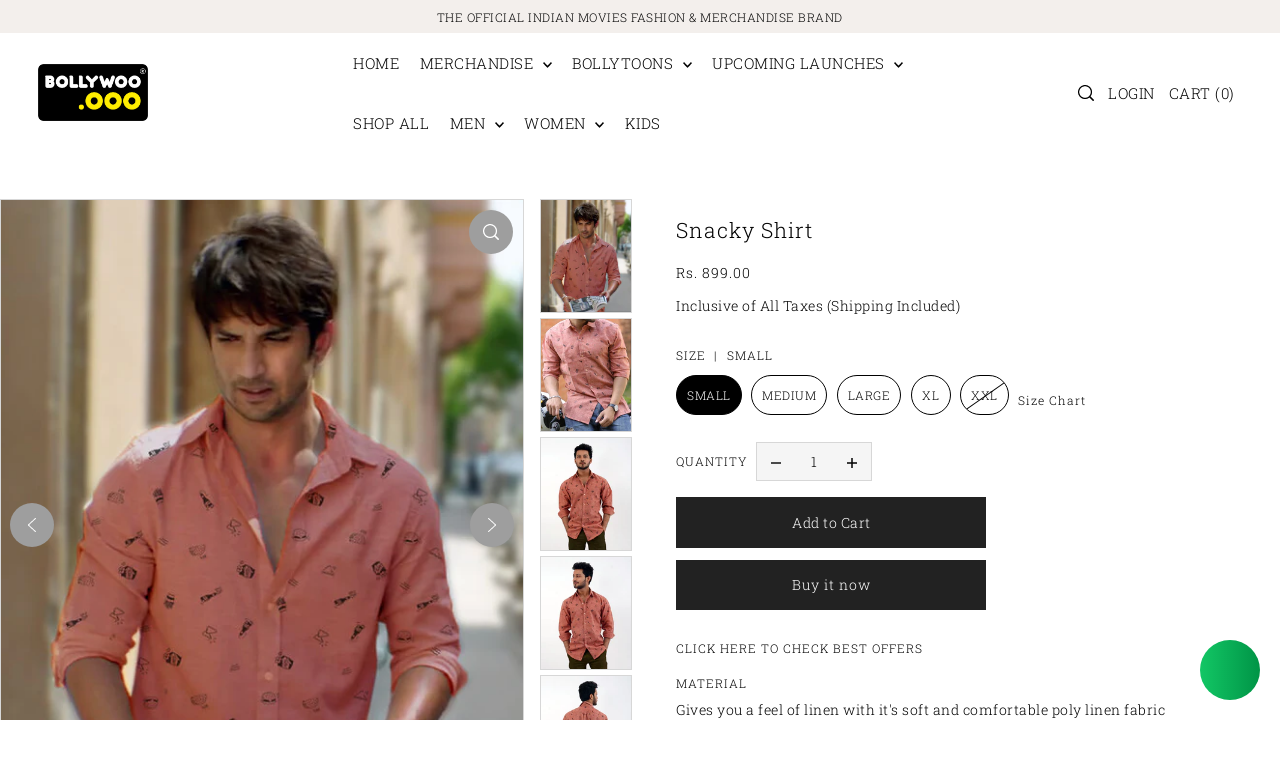

--- FILE ---
content_type: text/html; charset=utf-8
request_url: https://bollywoo.ooo/products/snacky-shirt
body_size: 66256
content:
<!DOCTYPE html>
<html class="no-js supports-no-cookies" lang="en">
 <head>
 
<!-- Added by AVADA SEO Suite -->
	








	<!-- /Added by AVADA SEO Suite -->
   <!-- Google Tag Manager -->
<script>(function(w,d,s,l,i){w[l]=w[l]||[];w[l].push({'gtm.start':
new Date().getTime(),event:'gtm.js'});var f=d.getElementsByTagName(s)[0],
j=d.createElement(s),dl=l!='dataLayer'?'&l='+l:'';j.async=true;j.src=
'https://www.googletagmanager.com/gtm.js?id='+i+dl;f.parentNode.insertBefore(j,f);
})(window,document,'script','dataLayer','GTM-KPX2892');</script>
<!-- End Google Tag Manager -->
    <meta charset="utf-8">
  <meta http-equiv="X-UA-Compatible" content="IE=edge">
  <meta name="viewport" content="width=device-width,initial-scale=1">
  <meta name="theme-color" content="#f3efec"><link rel="canonical" href="https://bollywoo.ooo/products/snacky-shirt"><link rel="preconnect" href="https://cdn.shopify.com" crossorigin><link rel="preconnect" href="https://fonts.shopifycdn.com" crossorigin><!-- Preload onDomain stylesheets and script libraries -->
  <link rel="preload" href="//bollywoo.ooo/cdn/shop/t/12/assets/theme.css?v=110501773554848307791703227003" as="style">
  <link rel="preload" href="//bollywoo.ooo/cdn/shop/t/12/assets/theme.js?v=164397227499361607681703227163" as="script">

  
    <link rel="shortcut icon" href="//bollywoo.ooo/cdn/shop/files/Bollywoo_logo_Register_1_4fe80ac7-1a49-44db-8fd0-9dc1086d7d5c.png?crop=center&height=32&v=1681548993&width=32" type="image/png" />
  

  <title>
    Snacky Shirt
 &ndash; Bollywoo</title>

<!-- Avada Boost Sales Script -->

      


              
              
              
              
              
              
              
              <script>const AVADA_ENHANCEMENTS = {};
          AVADA_ENHANCEMENTS.contentProtection = false;
          AVADA_ENHANCEMENTS.hideCheckoutButon = false;
          AVADA_ENHANCEMENTS.cartSticky = false;
          AVADA_ENHANCEMENTS.multiplePixelStatus = false;
          AVADA_ENHANCEMENTS.inactiveStatus = false;
          AVADA_ENHANCEMENTS.cartButtonAnimationStatus = true;
          AVADA_ENHANCEMENTS.whatsappStatus = false;
          AVADA_ENHANCEMENTS.messengerStatus = false;
          AVADA_ENHANCEMENTS.livechatStatus = false;
          </script>



























      <script>
        const AVADA_CDT = {};
        AVADA_CDT.products = [];
        AVADA_CDT.template = "product";
        AVADA_CDT.collections = [];
        
          AVADA_CDT.collections.push("297113550986");
        
          AVADA_CDT.collections.push("296579203210");
        

        const AVADA_INVQTY = {};
        
          AVADA_INVQTY[42900414103690] = 13;
        
          AVADA_INVQTY[42900414136458] = 9;
        
          AVADA_INVQTY[42900414169226] = 16;
        
          AVADA_INVQTY[42900414201994] = 9;
        
          AVADA_INVQTY[42900414234762] = 0;
        

        AVADA_CDT.cartitem = 0;
        AVADA_CDT.moneyformat = `<span class=money>Rs. {{amount}}</span>`;
        AVADA_CDT.cartTotalPrice = 0;
        
        AVADA_CDT.selected_variant_id = 42900414103690;
        AVADA_CDT.product = {"id": 7711611715722,"title": "Snacky Shirt","handle": "snacky-shirt","vendor": "Bollywoo",
            "type": "Shirt","tags": ["Shirt","sushant"],"price": 89900,"price_min": 89900,"price_max": 89900,
            "available": true,"price_varies": false,"compare_at_price": null,
            "compare_at_price_min": 0,"compare_at_price_max": 0,
            "compare_at_price_varies": false,"variants": [{"id":42900414103690,"title":"Small","option1":"Small","option2":null,"option3":null,"sku":"BWRAB-009S","requires_shipping":true,"taxable":true,"featured_image":null,"available":true,"name":"Snacky Shirt - Small","public_title":"Small","options":["Small"],"price":89900,"weight":500,"compare_at_price":null,"inventory_management":"shopify","barcode":"","requires_selling_plan":false,"selling_plan_allocations":[]},{"id":42900414136458,"title":"Medium","option1":"Medium","option2":null,"option3":null,"sku":"BWRAB-009M","requires_shipping":true,"taxable":true,"featured_image":null,"available":true,"name":"Snacky Shirt - Medium","public_title":"Medium","options":["Medium"],"price":89900,"weight":500,"compare_at_price":null,"inventory_management":"shopify","barcode":"","requires_selling_plan":false,"selling_plan_allocations":[]},{"id":42900414169226,"title":"Large","option1":"Large","option2":null,"option3":null,"sku":"BWRAB-009L","requires_shipping":true,"taxable":true,"featured_image":null,"available":true,"name":"Snacky Shirt - Large","public_title":"Large","options":["Large"],"price":89900,"weight":500,"compare_at_price":null,"inventory_management":"shopify","barcode":"","requires_selling_plan":false,"selling_plan_allocations":[]},{"id":42900414201994,"title":"XL","option1":"XL","option2":null,"option3":null,"sku":"BWRAB-009XL","requires_shipping":true,"taxable":true,"featured_image":null,"available":true,"name":"Snacky Shirt - XL","public_title":"XL","options":["XL"],"price":89900,"weight":500,"compare_at_price":null,"inventory_management":"shopify","barcode":"","requires_selling_plan":false,"selling_plan_allocations":[]},{"id":42900414234762,"title":"XXL","option1":"XXL","option2":null,"option3":null,"sku":"BWRAB-009XXL","requires_shipping":true,"taxable":true,"featured_image":null,"available":false,"name":"Snacky Shirt - XXL","public_title":"XXL","options":["XXL"],"price":89900,"weight":500,"compare_at_price":null,"inventory_management":"shopify","barcode":"","requires_selling_plan":false,"selling_plan_allocations":[]}],"featured_image": "\/\/bollywoo.ooo\/cdn\/shop\/products\/snacky-570-x-710.jpg?v=1681643200","images": ["\/\/bollywoo.ooo\/cdn\/shop\/products\/snacky-570-x-710.jpg?v=1681643200","\/\/bollywoo.ooo\/cdn\/shop\/products\/fit-570-x-710.jpg?v=1681643273","\/\/bollywoo.ooo\/cdn\/shop\/products\/DSC09302-570x710.jpg?v=1681643273","\/\/bollywoo.ooo\/cdn\/shop\/products\/DSC09304-570x710.jpg?v=1681643273","\/\/bollywoo.ooo\/cdn\/shop\/products\/DSC09313-570x710.jpg?v=1681643273","\/\/bollywoo.ooo\/cdn\/shop\/products\/DSC09307-570x710.jpg?v=1681643273","\/\/bollywoo.ooo\/cdn\/shop\/products\/web-product_2bf13574-4b8b-4e23-b2ee-946110870c42.jpg?v=1681643273","\/\/bollywoo.ooo\/cdn\/shop\/products\/DSC09307-700x700.jpg?v=1681643267","\/\/bollywoo.ooo\/cdn\/shop\/products\/KPI-Mob.jpg?v=1681643197","\/\/bollywoo.ooo\/cdn\/shop\/products\/KPI-dekstop.png?v=1681643199"]
            };
        

        window.AVADA_BADGES = window.AVADA_BADGES || {};
        window.AVADA_BADGES = [{"badgeEffect":"","showBadgeBorder":false,"badgePageType":"product","headerText":"Secure Checkout With","badgeBorderRadius":3,"collectionPageInlinePosition":"after","description":"Increase a sense of urgency and boost conversation rate on each product page. ","badgeStyle":"color","badgeList":["https:\/\/cdn1.avada.io\/boost-sales\/visa.svg","https:\/\/cdn1.avada.io\/boost-sales\/mastercard.svg","https:\/\/cdn1.avada.io\/boost-sales\/americanexpress.svg","https:\/\/cdn1.avada.io\/boost-sales\/discover.svg","https:\/\/cdn1.avada.io\/boost-sales\/paypal.svg","https:\/\/cdn1.avada.io\/boost-sales\/applepay.svg","https:\/\/cdn1.avada.io\/boost-sales\/googlepay.svg"],"cartInlinePosition":"after","isSetCustomWidthMobile":false,"homePageInlinePosition":"after","createdAt":"2023-08-28T08:14:37.740Z","badgeWidth":"full-width","showHeaderText":true,"showBadges":true,"customWidthSize":450,"cartPosition":"","shopDomain":"bwxaditya.myshopify.com","shopId":"Nen7RNamVdoNXXlCpE0c","inlinePosition":"after","badgeBorderColor":"#e1e1e1","headingSize":16,"badgeCustomSize":70,"badgesSmartSelector":false,"headingColor":"#232323","textAlign":"avada-align-center","badgeSize":"small","priority":"0","collectionPagePosition":"","customWidthSizeInMobile":450,"name":"Product Pages","position":"","homePagePosition":"","status":true,"font":"default","removeBranding":true,"id":"EiCIGGciWRuTy1IJZzvw"},{"badgeEffect":"","showBadgeBorder":false,"badgePageType":"footer","headerText":"","badgeBorderRadius":3,"collectionPageInlinePosition":"after","description":"Win customers' trust from every pages by showing various trust badges at website's footer.","badgeStyle":"color","badgeList":["https:\/\/cdn1.avada.io\/boost-sales\/visa.svg","https:\/\/cdn1.avada.io\/boost-sales\/mastercard.svg","https:\/\/cdn1.avada.io\/boost-sales\/americanexpress.svg","https:\/\/cdn1.avada.io\/boost-sales\/discover.svg","https:\/\/cdn1.avada.io\/boost-sales\/paypal.svg","https:\/\/cdn1.avada.io\/boost-sales\/applepay.svg","https:\/\/cdn1.avada.io\/boost-sales\/googlepay.svg"],"cartInlinePosition":"after","isSetCustomWidthMobile":false,"homePageInlinePosition":"after","createdAt":"2023-08-28T08:14:37.516Z","badgeWidth":"full-width","showHeaderText":true,"showBadges":true,"customWidthSize":450,"cartPosition":"","shopDomain":"bwxaditya.myshopify.com","shopId":"Nen7RNamVdoNXXlCpE0c","inlinePosition":"after","badgeBorderColor":"#e1e1e1","headingSize":16,"badgeCustomSize":40,"badgesSmartSelector":false,"headingColor":"#232323","textAlign":"avada-align-center","badgeSize":"custom","priority":"0","selectedPreset":"Payment 1","collectionPagePosition":"","customWidthSizeInMobile":450,"name":"Footer","position":"","homePagePosition":"","status":true,"font":"default","removeBranding":true,"id":"RjyEkI6xrTAhaRb62JIX"}];

        window.AVADA_GENERAL_SETTINGS = window.AVADA_GENERAL_SETTINGS || {};
        window.AVADA_GENERAL_SETTINGS = {};

        window.AVADA_COUNDOWNS = window.AVADA_COUNDOWNS || {};
        window.AVADA_COUNDOWNS = [{"badgeStatus":false},{},{"id":"H9BxXrSf9rsEzsBgyLkB","categoryNumbWidth":30,"numbWidth":60,"countdownSmartSelector":false,"collectionPageInlinePosition":"after","stockTextSize":16,"daysText":"Days","countdownEndAction":"HIDE_COUNTDOWN","secondsText":"Seconds","saleCustomSeconds":"59","createdAt":"2023-08-28T08:14:37.723Z","txtDatePos":"txt_outside_box","numbHeight":60,"txtDateSize":16,"shopId":"Nen7RNamVdoNXXlCpE0c","inlinePosition":"after","headingSize":30,"categoryTxtDateSize":8,"textAlign":"text-center","displayLayout":"square-countdown","categoryNumberSize":14,"priority":"0","displayType":"ALL_PRODUCT","numbBorderColor":"#cccccc","productIds":[],"collectionPagePosition":"","name":"Product Pages","numbBorderWidth":1,"manualDisplayPlacement":"after","position":"form[action='\/cart\/add']","showCountdownTimer":true,"conditions":{"type":"ALL","conditions":[{"type":"TITLE","operation":"CONTAINS","value":""}]},"timeUnits":"unit-dhms","status":true,"manualDisplayPosition":"form[action='\/cart\/add']","stockTextBefore":"Only {{stock_qty}} left in stock. Hurry up 🔥","saleCustomMinutes":"10","categoryUseDefaultSize":true,"description":"Increase urgency and boost conversions for each product page.","saleDateType":"date-custom","numbBgColor":"#ffffff","txtDateColor":"#122234","numbColor":"#122234","minutesText":"Minutes","showInventoryCountdown":true,"numbBorderRadius":0,"shopDomain":"bwxaditya.myshopify.com","countdownTextBottom":"","productExcludeIds":[],"headingColor":"#0985C5","stockType":"real_stock","linkText":"Hurry! sale ends in","saleCustomHours":"00","hoursText":"Hours","categoryTxtDatePos":"txt_outside_box","useDefaultSize":true,"stockTextColor":"#122234","categoryNumbHeight":30,"saleCustomDays":"00","removeBranding":true}];

        window.AVADA_STOCK_COUNTDOWNS = window.AVADA_STOCK_COUNTDOWNS || {};
        window.AVADA_STOCK_COUNTDOWNS = {"productExcludeIds":[],"delayAnimation":"1500","stockCountdownContent":"\u003cp\u003eOnly \u003cspan style=\"color: rgb(255, 0, 0);\"\u003e{{stock_qty}}\u003c\/span\u003e left in stock. Hurry up 🔥\u003c\/p\u003e","sliderColor":"#FF6D6D","description":"Description label","isDisplayHomePage":false,"queryPosition":"form[action='\/cart\/add']","type":"default","productIds":[],"timeRandom":["15000"],"name":"Stock Countdown","position":"above","shopId":"Nen7RNamVdoNXXlCpE0c","status":false,"customCss":"","isShowStockSlider":true,"numberShow":"100","id":"idSDIabRkKtqit7b6xVf","inventoryDefault":100,"displayType":"AUTOMATED","animationForStockCountdown":"none","conditions":{"type":"ALL","conditions":[{"type":"TAG","operation":"EQUALS","value":"Jawan"}]},"textAlign":"avada-align-left","showAdvanced":true,"isOnlyShowThanNumber":false,"totalStock":300};

        window.AVADA_COUNDOWNS_V2 = window.AVADA_COUNDOWNS_V2 || {};
        window.AVADA_COUNDOWNS_V2 = [];

        window.AVADA_BADGES_V2 = window.AVADA_BADGES_V2 || {};
        window.AVADA_BADGES_V2 = [{"badgeStyle":"color","useAdvanced":true,"isSetCustomWidthMobile":true,"pageShowBadgeV2":"product","showBadges":true,"showHeaderText":true,"badgeLink":"","shopId":"Nen7RNamVdoNXXlCpE0c","widgetId":"AVADA-28263263","queryPosition":".footer__payment","badgeLinkType":"","name":"Trust Badges #1","badgesAlign":"avada-align-center","status":true,"createdAt":"2023-08-28T08:23:12.076Z","isFirstSave":false,"headingColor":"#232323","customWidthSize":500,"headingSize":10,"font":"Roboto","badgeWidth":"full-width","badgeCustomSize":80,"headerText":"","badgeSize":"medium","preset":"preset-2","badgeList":[{"image":"https:\/\/cdnapps.avada.io\/boost-sales\/Quality_Guarantee.svg","link":"","selected":false,"chosen":false},{"image":"https:\/\/cdn1.avada.io\/boost-sales\/Free Shipping.svg","link":"","selected":false,"chosen":false},{"image":"https:\/\/cdn1.avada.io\/boost-sales\/Easy Returns.svg","link":"","selected":false,"chosen":false},{"image":"https:\/\/cdnapps.avada.io\/boost-sales\/Secure_Checkout.svg","link":"","selected":false,"chosen":false}],"size":"small","sizeInMobile":"custom","customSizeInMobile":67,"updatedAt":"2023-09-01T07:33:06.733Z","id":"lBGAKBD9wMDKc9yA9vDn"}];

        window.AVADA_INACTIVE_TAB = window.AVADA_INACTIVE_TAB || {};
        window.AVADA_INACTIVE_TAB = null;

        window.AVADA_LIVECHAT = window.AVADA_LIVECHAT || {};
        window.AVADA_LIVECHAT = {"chatMessenger":{"whatsappStatus":false,"whatsappTextColor":"#FFFFFF","messageLanguage":"en_US","pageID":"","whatsappStyle":"whatsapp-style-1","messengerStatus":false,"livechatCustomIcon":"","messageColor":"#0A7CFF","customExcludeUrls":"","chatDisplayPage":"all","whatsappDesTextColor":"#FFFFFF","whatsappTitle":"Hi there!","livechatIcon":"https:\/\/i.imgur.com\/CQXjImt.png","customCss":"","messageText":"Hi! How can we help you?","whatsappDesBgColor":"#0A7CFF","enableAdvanced":false,"livechatTextColor":"#F8F8F8","enableChatDesktop":true,"messageTextColor":"#FFFFFF","excludesPages":"","whatsappBgColor":"#25D366","whatsappMessage":"Have a look around! Let us know if you have any question","enableChatMobile":true,"whatsappBottomText":"Call us for any inquiries","livechatBgColor":"#007EFF","presetId":"whatsapp","chatPosition":"avada-position-right"},"whatsapp":[{"id":"SQjMh6qu68bFXXurJoPn","role":"","onWednesdayTo":"09:00","description":"Typically replies within an hour","onSaturdayFrom":"17:00","onTuesday":true,"onMonday":true,"onFridayTo":"09:00","onWednesday":true,"onSaturdayTo":"09:00","createdAt":"2023-08-28T08:54:33.348Z","onThursday":true,"onMondayFrom":"17:00","onMondayTo":"09:00","onlineTime":"available","onWednesdayFrom":"17:00","shopId":"Nen7RNamVdoNXXlCpE0c","onFridayFrom":"17:00","onTuesdayTo":"09:00","onTuesdayFrom":"17:00","firstMess":"Hi there 👋.How can I help you? ","onFriday":true,"custom_bg_url":"","background_image":"","onSundayTo":"09:00","phone":"","name":"Bollywoo","onThursdayFrom":"17:00","onSundayFrom":"17:00","onThursdayTo":"09:00","status":true}],"livechatStatus":false};

        window.AVADA_STICKY_ATC = window.AVADA_STICKY_ATC || {};
        window.AVADA_STICKY_ATC = null;

        window.AVADA_ATC_ANIMATION = window.AVADA_ATC_ANIMATION || {};
        window.AVADA_ATC_ANIMATION = {"animationForButton":"AVADA-shake-h","animationSpeed":"normal","customClassBtn":"","applyAddtoCart":true,"applyBuyNow":false,"status":true};

        window.AVADA_SP = window.AVADA_SP || {};
        window.AVADA_SP = {"shop":"Nen7RNamVdoNXXlCpE0c","configuration":{"position":"bottom-left","hide_time_ago":false,"smart_hide":false,"smart_hide_time":3,"smart_hide_unit":"days","truncate_product_name":true,"display_duration":5,"first_delay":10,"pops_interval":10,"max_pops_display":20,"show_mobile":true,"mobile_position":"bottom","animation":"fadeInUp","out_animation":"fadeOutDown","with_sound":false,"display_order":"order","only_product_viewing":false,"notice_continuously":false,"custom_css":"","replay":true,"included_urls":"","excluded_urls":"","excluded_product_type":"","countries_all":true,"countries":[],"allow_show":"all","hide_close":true,"close_time":1,"close_time_unit":"days","support_rtl":false},"notifications":{"IeS1D8NcmAi7J8NgOnLA":{"settings":{"heading_text":"{{first_name}} in {{city}}, {{country}}","heading_font_weight":500,"heading_font_size":12,"content_text":"Purchased {{product_name}}","content_font_weight":800,"content_font_size":13,"background_image":"","background_color":"#FFF","heading_color":"#111","text_color":"#142A47","time_color":"#234342","with_border":false,"border_color":"#333333","border_width":1,"border_radius":20,"image_border_radius":20,"heading_decoration":null,"hover_product_decoration":null,"hover_product_color":"#122234","with_box_shadow":true,"font":"Raleway","language_code":"en","with_static_map":false,"use_dynamic_names":false,"dynamic_names":"","use_flag":false,"popup_custom_link":"","popup_custom_image":"","display_type":"popup","use_counter":false,"counter_color":"#0b4697","counter_unit_color":"#0b4697","counter_unit_plural":"views","counter_unit_single":"view","truncate_product_name":false,"allow_show":"all","included_urls":"","excluded_urls":""},"type":"order","items":[],"source":"shopify\/order"}},"removeBranding":true};

        window.AVADA_SP_V2 = window.AVADA_SP_V2 || {};
        window.AVADA_SP_V2 = [{"id":"9kTgGwf0Hx78jf3cLyWe","borderColor":"#333333","truncateProductName":false,"isHideCustomerName":false,"isUseAdvancedSettings":false,"contentFontSize":13,"dayAgoTimeUnit":"hours","type":"import_file","desktopPosition":"bottom_left","importDemo":"import_random_product","borderWidth":1,"shopId":"Nen7RNamVdoNXXlCpE0c","isShowOnMobile":true,"backgroundColor":"#FFF","withBorder":false,"headingFontSize":12,"contentFontWeight":800,"mobilePositions":"bottom","languageCode":"en","textColor":"#142A47","isGenerateDayAgo":true,"dayAgoTime":"1","isShowDemo":false,"name":"CUSTOM","typeTheme":"basic1","specificProducts":[],"headingFontWeight":500,"font":"Raleway","notificationsImport":[{"lengthImport":48,"dateImport":"2023-09-04T07:46:29.759Z","size":9577,"name":"AVADA Sales Pop sample (1).csv"}],"counterUnitColor":"#0b4697","address":{"country":"India","city":"Ghaziabad"},"headingColor":"#000","backgroundImage":null,"contentText":"\u003cp\u003ePurchased {{product_name}}\u003c\/p\u003e","isLock":false,"createdAt":"2023-09-04T07:46:19.984Z","headingText":"\u003cp\u003e{{first_name}} in {{city}}, {{country}}\u003c\/p\u003e","borderRadius":"6px","timeColor":"#142A47","imageBorderRadius":"6px","counterColor":"#0b4697","status":false,"notifications":[{"date":"2023-09-13T15:42:02.000Z","country":"India","city":"Gurgaon","shipping_first_name":"Sanjana","product_image":"https:\/\/cdn.shopify.com\/s\/files\/1\/0608\/3415\/2586\/files\/t-shirt-mockup-of-a-young-man-taking-a-selfie-in-a-kitchen-45966-r-el2_1.png?v=1682755699","shipping_city":"Gurgaon","type":"order","product_name":"My Name is... Graphic Oversized T-Shirt","product_id":7714965422218,"product_handle":"my-name-is-white-graphic-t-shirt","first_name":"Sanjana","shipping_country":"India","product_link":"https:\/\/bwxaditya.myshopify.com\/products\/my-name-is-white-graphic-t-shirt"},{"date":"2023-09-13T15:26:00.000Z","country":"India","city":"Bangalore","shipping_first_name":"Shantanu","product_image":"https:\/\/cdn.shopify.com\/s\/files\/1\/0608\/3415\/2586\/files\/jawan_bekarar.png?v=1693489920","shipping_city":"Bangalore","type":"order","product_name":"Jawan Official Bekarar Karke Hume","product_id":7767587356810,"product_handle":"jawan-official-bekarar-karke-hume","first_name":"Shantanu","shipping_country":"India","product_link":"https:\/\/bwxaditya.myshopify.com\/products\/jawan-official-bekarar-karke-hume"},{"date":"2023-09-13T14:52:34.000Z","country":"India","city":"Gandhi Nagar","shipping_first_name":"Ajay","product_image":"https:\/\/cdn.shopify.com\/s\/files\/1\/0608\/3415\/2586\/files\/jawan_manga_main_w_sticker.png?v=1693490630","shipping_city":"Gandhi Nagar","type":"order","product_name":"Jawan Official Manga Art","product_id":7767295623306,"product_handle":"jawan-official-manga-art","first_name":"Ajay","shipping_country":"India","product_link":"https:\/\/bwxaditya.myshopify.com\/products\/jawan-official-manga-art"},{"date":"2023-09-13T14:47:30.000Z","country":"India","city":"South West Delhi","shipping_first_name":"Amrita","product_image":"https:\/\/cdn.shopify.com\/s\/files\/1\/0608\/3415\/2586\/files\/02_7a4b36c1-56a6-4e8e-b676-97e6992a3c60.png?v=1690898209","shipping_city":"South West Delhi","type":"order","product_name":"Eye Candy - Oversized Bold Edit","product_id":7750961365130,"product_handle":"eye-candy-oversized-bold-edit","first_name":"Amrita","shipping_country":"India","product_link":"https:\/\/bwxaditya.myshopify.com\/products\/eye-candy-oversized-bold-edit"},{"date":"2023-09-13T14:45:25.000Z","country":"India","city":"Bangalore","shipping_first_name":"Lekha","product_image":"https:\/\/cdn.shopify.com\/s\/files\/1\/0608\/3415\/2586\/files\/02_7a4b36c1-56a6-4e8e-b676-97e6992a3c60.png?v=1690898209","shipping_city":"Bangalore","type":"order","product_name":"Eye Candy - Oversized Bold Edit","product_id":7750961365130,"product_handle":"eye-candy-oversized-bold-edit","first_name":"Lekha","shipping_country":"India","product_link":"https:\/\/bwxaditya.myshopify.com\/products\/eye-candy-oversized-bold-edit"},{"date":"2023-09-13T14:26:20.000Z","country":"India","city":"Mumbai","shipping_first_name":"Skand","product_image":"https:\/\/cdn.shopify.com\/s\/files\/1\/0608\/3415\/2586\/files\/jawan_bekarar.png?v=1693489920","shipping_city":"Mumbai","type":"order","product_name":"Jawan Official Bekarar Karke Hume","product_id":7767587356810,"product_handle":"jawan-official-bekarar-karke-hume","first_name":"Skand","shipping_country":"India","product_link":"https:\/\/bwxaditya.myshopify.com\/products\/jawan-official-bekarar-karke-hume"},{"date":"2023-09-13T13:44:07.000Z","country":"India","city":"Dehradun","shipping_first_name":"Aastha","product_image":"https:\/\/cdn.shopify.com\/s\/files\/1\/0608\/3415\/2586\/files\/JawanBekrarMug7.png?v=1693672018","shipping_city":"Dehradun","type":"order","product_name":"Jawan Official Bekarar Thirsty Mug","product_id":7770237272202,"product_handle":"bekarar-mugs","first_name":"Aastha","shipping_country":"India","product_link":"https:\/\/bwxaditya.myshopify.com\/products\/bekarar-mugs"},{"date":"2023-09-13T13:39:55.000Z","country":"India","city":"Pune","shipping_first_name":"Isha","product_image":"https:\/\/cdn.shopify.com\/s\/files\/1\/0608\/3415\/2586\/files\/JawanmaleOversizeWhiteT3.png?v=1690612023","shipping_city":"Pune","type":"order","product_name":"Rule of BaadShah - Royal Edit... Graphic T-Shirt","product_id":7749663195274,"product_handle":"rule-of-baadshah-royal-edit","first_name":"Isha","shipping_country":"India","product_link":"https:\/\/bwxaditya.myshopify.com\/products\/rule-of-baadshah-royal-edit"},{"date":"2023-09-13T13:30:21.000Z","country":"India","city":"Ghaziabad","shipping_first_name":"Sameer","product_image":"https:\/\/cdn.shopify.com\/s\/files\/1\/0608\/3415\/2586\/files\/jawan_bekarar.png?v=1693489920","shipping_city":"Ghaziabad","type":"order","product_name":"Jawan Official Bekarar Karke Hume","product_id":7767587356810,"product_handle":"jawan-official-bekarar-karke-hume","first_name":"Sameer","shipping_country":"India","product_link":"https:\/\/bwxaditya.myshopify.com\/products\/jawan-official-bekarar-karke-hume"},{"date":"2023-09-13T13:16:15.000Z","country":"India","city":"Sundergarh","shipping_first_name":"saddam","product_image":"https:\/\/cdn.shopify.com\/s\/files\/1\/0608\/3415\/2586\/files\/jawan_bekarar.png?v=1693489920","shipping_city":"Sundergarh","type":"order","product_name":"Jawan Official Bekarar Karke Hume","product_id":7767587356810,"product_handle":"jawan-official-bekarar-karke-hume","first_name":"saddam","shipping_country":"India","product_link":"https:\/\/bwxaditya.myshopify.com\/products\/jawan-official-bekarar-karke-hume"},{"date":"2023-09-13T12:51:21.000Z","country":"India","city":"Patna","shipping_first_name":"Ms","product_image":"https:\/\/cdn.shopify.com\/s\/files\/1\/0608\/3415\/2586\/files\/jawan_bekarar.png?v=1693489920","shipping_city":"Patna","type":"order","product_name":"Jawan Official Bekarar Karke Hume","product_id":7767587356810,"product_handle":"jawan-official-bekarar-karke-hume","first_name":"Ms","shipping_country":"India","product_link":"https:\/\/bwxaditya.myshopify.com\/products\/jawan-official-bekarar-karke-hume"},{"date":"2023-09-13T12:50:28.000Z","country":"India","city":"Patna","shipping_first_name":"Ms","product_image":"https:\/\/cdn.shopify.com\/s\/files\/1\/0608\/3415\/2586\/files\/jawan_bekarar.png?v=1693489920","shipping_city":"Patna","type":"order","product_name":"Jawan Official Bekarar Karke Hume","product_id":7767587356810,"product_handle":"jawan-official-bekarar-karke-hume","first_name":"Ms","shipping_country":"India","product_link":"https:\/\/bwxaditya.myshopify.com\/products\/jawan-official-bekarar-karke-hume"},{"date":"2023-09-13T12:41:49.000Z","country":"India","city":"Ahmedabad","shipping_first_name":"Md","product_image":"https:\/\/cdn.shopify.com\/s\/files\/1\/0608\/3415\/2586\/files\/jawan_bekarar.png?v=1693489920","shipping_city":"Ahmedabad","type":"order","product_name":"Jawan Official Bekarar Karke Hume","product_id":7767587356810,"product_handle":"jawan-official-bekarar-karke-hume","first_name":"Md","shipping_country":"India","product_link":"https:\/\/bwxaditya.myshopify.com\/products\/jawan-official-bekarar-karke-hume"},{"date":"2023-09-13T12:18:24.000Z","country":"India","city":"Hyderabad","shipping_first_name":"Afreen","product_image":"https:\/\/cdn.shopify.com\/s\/files\/1\/0608\/3415\/2586\/files\/jawan_bekarar.png?v=1693489920","shipping_city":"Hyderabad","type":"order","product_name":"Jawan Official Bekarar Karke Hume","product_id":7767587356810,"product_handle":"jawan-official-bekarar-karke-hume","first_name":"Afreen","shipping_country":"India","product_link":"https:\/\/bwxaditya.myshopify.com\/products\/jawan-official-bekarar-karke-hume"},{"date":"2023-09-13T12:12:21.000Z","country":"India","city":"Bangalore","shipping_first_name":"Asraf","product_image":"https:\/\/cdn.shopify.com\/s\/files\/1\/0608\/3415\/2586\/files\/jawan_bekarar.png?v=1693489920","shipping_city":"Bangalore","type":"order","product_name":"Jawan Official Bekarar Karke Hume","product_id":7767587356810,"product_handle":"jawan-official-bekarar-karke-hume","first_name":"Asraf","shipping_country":"India","product_link":"https:\/\/bwxaditya.myshopify.com\/products\/jawan-official-bekarar-karke-hume"},{"date":"2023-09-13T11:45:00.000Z","country":"India","city":"Bangalore","shipping_first_name":"Nandita","product_image":"https:\/\/cdn.shopify.com\/s\/files\/1\/0608\/3415\/2586\/files\/02_7a4b36c1-56a6-4e8e-b676-97e6992a3c60.png?v=1690898209","shipping_city":"Bangalore","type":"order","product_name":"Eye Candy - Oversized Bold Edit","product_id":7750961365130,"product_handle":"eye-candy-oversized-bold-edit","first_name":"Nandita","shipping_country":"India","product_link":"https:\/\/bwxaditya.myshopify.com\/products\/eye-candy-oversized-bold-edit"},{"date":"2023-09-13T11:45:00.000Z","country":"India","city":"Bangalore","shipping_first_name":"Nandita","product_image":"https:\/\/cdn.shopify.com\/s\/files\/1\/0608\/3415\/2586\/files\/02_7a4b36c1-56a6-4e8e-b676-97e6992a3c60.png?v=1690898209","shipping_city":"Bangalore","type":"order","product_name":"Eye Candy - Oversized Bold Edit","product_id":7750961365130,"product_handle":"eye-candy-oversized-bold-edit","first_name":"Nandita","shipping_country":"India","product_link":"https:\/\/bwxaditya.myshopify.com\/products\/eye-candy-oversized-bold-edit"},{"date":"2023-09-13T11:38:28.000Z","country":"India","city":"Patan","shipping_first_name":"Salim","product_image":"https:\/\/cdn.shopify.com\/s\/files\/1\/0608\/3415\/2586\/files\/jawan_bekarar.png?v=1693489920","shipping_city":"Patan","type":"order","product_name":"Jawan Official Bekarar Karke Hume","product_id":7767587356810,"product_handle":"jawan-official-bekarar-karke-hume","first_name":"Salim","shipping_country":"India","product_link":"https:\/\/bwxaditya.myshopify.com\/products\/jawan-official-bekarar-karke-hume"},{"date":"2023-09-13T11:34:05.000Z","country":"India","city":"Jodhpur","shipping_first_name":"Mahender","product_image":"https:\/\/cdn.shopify.com\/s\/files\/1\/0608\/3415\/2586\/files\/round-neck-t-shirt-mockup-of-a-man-wearing-a-bucket-hat-m29307.png?v=1682755857","shipping_city":"Jodhpur","type":"order","product_name":"Vintage Heart Break White Graphic Oversized T-Shirt","product_id":7715200499850,"product_handle":"vintage-heart-break-white-graphic-t-shirt","first_name":"Mahender","shipping_country":"India","product_link":"https:\/\/bwxaditya.myshopify.com\/products\/vintage-heart-break-white-graphic-t-shirt"},{"date":"2023-09-13T11:34:05.000Z","country":"India","city":"Jodhpur","shipping_first_name":"Mahender","product_image":"https:\/\/cdn.shopify.com\/s\/files\/1\/0608\/3415\/2586\/files\/6.png?v=1685185152","shipping_city":"Jodhpur","type":"order","product_name":"Destiny is a Choice - Finding Yourself Edition","product_id":7727639625866,"product_handle":"destiny-is-a-choice","first_name":"Mahender","shipping_country":"India","product_link":"https:\/\/bwxaditya.myshopify.com\/products\/destiny-is-a-choice"},{"date":"2023-09-13T11:33:30.000Z","country":"India","city":"Pune","shipping_first_name":"Sudeepta","product_image":"https:\/\/cdn.shopify.com\/s\/files\/1\/0608\/3415\/2586\/files\/JawanmaleOversizeWhiteT3.png?v=1690612023","shipping_city":"Pune","type":"order","product_name":"Rule of BaadShah - Royal Edit... Graphic T-Shirt","product_id":7749663195274,"product_handle":"rule-of-baadshah-royal-edit","first_name":"Sudeepta","shipping_country":"India","product_link":"https:\/\/bwxaditya.myshopify.com\/products\/rule-of-baadshah-royal-edit"},{"date":"2023-09-13T11:33:30.000Z","country":"India","city":"Pune","shipping_first_name":"Sudeepta","product_image":"https:\/\/cdn.shopify.com\/s\/files\/1\/0608\/3415\/2586\/files\/jawan_bekarar.png?v=1693489920","shipping_city":"Pune","type":"order","product_name":"Jawan Official Bekarar Karke Hume","product_id":7767587356810,"product_handle":"jawan-official-bekarar-karke-hume","first_name":"Sudeepta","shipping_country":"India","product_link":"https:\/\/bwxaditya.myshopify.com\/products\/jawan-official-bekarar-karke-hume"},{"date":"2023-09-13T10:32:00.000Z","country":"India","city":"Shimoga","shipping_first_name":"Santhosh","product_image":"https:\/\/cdn.shopify.com\/s\/files\/1\/0608\/3415\/2586\/files\/allu-arjun-multicolored-casual-shirt-race-gurram-0-964x1200.jpg?v=1682592991","shipping_city":"Shimoga","type":"order","product_name":"Multicolored Casual Shirt","product_id":7714623586442,"product_handle":"multicolored-casual-shirt","first_name":"Santhosh","shipping_country":"India","product_link":"https:\/\/bwxaditya.myshopify.com\/products\/multicolored-casual-shirt"},{"date":"2023-09-13T10:32:00.000Z","country":"India","city":"Shimoga","shipping_first_name":"Santhosh","product_image":"https:\/\/cdn.shopify.com\/s\/files\/1\/0608\/3415\/2586\/products\/tee1.jpg?v=1681638840","shipping_city":"Shimoga","type":"order","product_name":"Green Tshirt with Wooden Button","product_id":7711608209546,"product_handle":"green-tshirt-with-wooden-button","first_name":"Santhosh","shipping_country":"India","product_link":"https:\/\/bwxaditya.myshopify.com\/products\/green-tshirt-with-wooden-button"},{"date":"2023-09-13T09:40:21.000Z","country":"India","city":"Dehradun","shipping_first_name":"Aastha","product_image":"https:\/\/cdn.shopify.com\/s\/files\/1\/0608\/3415\/2586\/files\/jawan_bekarar.png?v=1693489920","shipping_city":"Dehradun","type":"order","product_name":"Jawan Official Bekarar Karke Hume","product_id":7767587356810,"product_handle":"jawan-official-bekarar-karke-hume","first_name":"Aastha","shipping_country":"India","product_link":"https:\/\/bwxaditya.myshopify.com\/products\/jawan-official-bekarar-karke-hume"},{"date":"2023-09-13T09:38:03.000Z","country":"India","city":"Karnal","shipping_first_name":"Yatharth","product_image":"https:\/\/cdn.shopify.com\/s\/files\/1\/0608\/3415\/2586\/files\/jawan_bekarar.png?v=1693489920","shipping_city":"Karnal","type":"order","product_name":"Jawan Official Bekarar Karke Hume","product_id":7767587356810,"product_handle":"jawan-official-bekarar-karke-hume","first_name":"Yatharth","shipping_country":"India","product_link":"https:\/\/bwxaditya.myshopify.com\/products\/jawan-official-bekarar-karke-hume"},{"date":"2023-09-13T09:37:44.000Z","country":"India","city":"Mumbai","shipping_first_name":"Neha","product_image":"https:\/\/cdn.shopify.com\/s\/files\/1\/0608\/3415\/2586\/files\/JawanBekrarMug7.png?v=1693672018","shipping_city":"Mumbai","type":"order","product_name":"Jawan Official Bekarar Thirsty Mug","product_id":7770237272202,"product_handle":"bekarar-mugs","first_name":"Neha","shipping_country":"India","product_link":"https:\/\/bwxaditya.myshopify.com\/products\/bekarar-mugs"},{"date":"2023-09-13T09:37:44.000Z","country":"India","city":"Mumbai","shipping_first_name":"Neha","product_image":"https:\/\/cdn.shopify.com\/s\/files\/1\/0608\/3415\/2586\/files\/jawan_bekarar.png?v=1693489920","shipping_city":"Mumbai","type":"order","product_name":"Jawan Official Bekarar Karke Hume","product_id":7767587356810,"product_handle":"jawan-official-bekarar-karke-hume","first_name":"Neha","shipping_country":"India","product_link":"https:\/\/bwxaditya.myshopify.com\/products\/jawan-official-bekarar-karke-hume"},{"date":"2023-09-13T09:25:59.000Z","country":"India","city":"Kanpur Nagar","shipping_first_name":"Stuti","product_image":"https:\/\/cdn.shopify.com\/s\/files\/1\/0608\/3415\/2586\/files\/02_7a4b36c1-56a6-4e8e-b676-97e6992a3c60.png?v=1690898209","shipping_city":"Kanpur Nagar","type":"order","product_name":"Eye Candy - Oversized Bold Edit","product_id":7750961365130,"product_handle":"eye-candy-oversized-bold-edit","first_name":"Stuti","shipping_country":"India","product_link":"https:\/\/bwxaditya.myshopify.com\/products\/eye-candy-oversized-bold-edit"},{"date":"2023-09-13T09:23:38.000Z","country":"India","city":"Vadodara","shipping_first_name":"Saddam","product_image":"https:\/\/cdn.shopify.com\/s\/files\/1\/0608\/3415\/2586\/files\/jawan_bekarar.png?v=1693489920","shipping_city":"Vadodara","type":"order","product_name":"Jawan Official Bekarar Karke Hume","product_id":7767587356810,"product_handle":"jawan-official-bekarar-karke-hume","first_name":"Saddam","shipping_country":"India","product_link":"https:\/\/bwxaditya.myshopify.com\/products\/jawan-official-bekarar-karke-hume"}]},{"id":"UzNlIjaYUpzz5F0uHEaS","borderColor":"#333333","truncateProductName":false,"isHideCustomerName":false,"backgroundImage":"","contentFontSize":13,"dayAgoTimeUnit":"hours","type":"recent_sales","desktopPosition":"bottom_left","importDemo":"import_random_product","borderWidth":1,"imageBorderRadius":6,"shopId":"Nen7RNamVdoNXXlCpE0c","isShowOnMobile":true,"backgroundColor":"#FFF","headingColor":"#111","withBorder":false,"headingFontSize":12,"contentFontWeight":800,"mobilePositions":"bottom","languageCode":"en","textColor":"#142A47","isGenerateDayAgo":true,"notificationsImport":[],"dayAgoTime":"1","timeColor":"#234342","borderRadius":6,"isShowDemo":false,"name":"Recent Sale Popup","typeTheme":"basic1","specificProducts":[],"headingFontWeight":500,"font":"Raleway","createdAt":"2023-09-01T09:26:36.819Z","address":{"country":"India","city":"Ghaziabad"},"headingText":"\u003cp\u003e{{first_name}} in {{city}}, {{country}}\u003c\/p\u003e","contentText":"\u003cp\u003ePurchased {{product_name}}\u003c\/p\u003e","click":53,"isUseAdvancedSettings":true,"productsRandom":[{"image":{"src":"https:\/\/cdn.shopify.com\/s\/files\/1\/0608\/3415\/2586\/products\/Deepika-570x710_b3f9c2dc-a729-43bc-bc92-26b039549d6e.jpg?v=1681639694"},"images":[{"updated_at":"2023-04-16T15:38:14+05:30","src":"https:\/\/cdn.shopify.com\/s\/files\/1\/0608\/3415\/2586\/products\/Deepika-570x710_b3f9c2dc-a729-43bc-bc92-26b039549d6e.jpg?v=1681639694","product_id":7711608832138,"admin_graphql_api_id":"gid:\/\/shopify\/ProductImage\/32220370141322","alt":null,"width":570,"created_at":"2023-04-16T15:37:21+05:30","variant_ids":[],"id":32220370141322,"position":1,"height":710},{"updated_at":"2023-04-16T15:38:19+05:30","src":"https:\/\/cdn.shopify.com\/s\/files\/1\/0608\/3415\/2586\/products\/33-570x710.jpg?v=1681639699","product_id":7711608832138,"admin_graphql_api_id":"gid:\/\/shopify\/ProductImage\/32220369846410","alt":null,"width":570,"created_at":"2023-04-16T15:37:20+05:30","variant_ids":[],"id":32220369846410,"position":2,"height":710},{"updated_at":"2023-04-16T15:38:19+05:30","src":"https:\/\/cdn.shopify.com\/s\/files\/1\/0608\/3415\/2586\/products\/FIt-570x710.jpg?v=1681639699","product_id":7711608832138,"admin_graphql_api_id":"gid:\/\/shopify\/ProductImage\/32220370108554","alt":null,"width":570,"created_at":"2023-04-16T15:37:21+05:30","variant_ids":[],"id":32220370108554,"position":3,"height":710},{"updated_at":"2023-04-16T15:38:14+05:30","src":"https:\/\/cdn.shopify.com\/s\/files\/1\/0608\/3415\/2586\/products\/32-570x710.jpg?v=1681639694","product_id":7711608832138,"admin_graphql_api_id":"gid:\/\/shopify\/ProductImage\/32220370206858","alt":null,"width":570,"created_at":"2023-04-16T15:37:22+05:30","variant_ids":[],"id":32220370206858,"position":4,"height":710},{"updated_at":"2023-04-16T15:38:14+05:30","src":"https:\/\/cdn.shopify.com\/s\/files\/1\/0608\/3415\/2586\/products\/31-570x710.jpg?v=1681639694","product_id":7711608832138,"admin_graphql_api_id":"gid:\/\/shopify\/ProductImage\/32220370272394","alt":null,"width":570,"created_at":"2023-04-16T15:37:22+05:30","variant_ids":[],"id":32220370272394,"position":5,"height":710},{"updated_at":"2023-04-16T15:38:14+05:30","src":"https:\/\/cdn.shopify.com\/s\/files\/1\/0608\/3415\/2586\/products\/30-570x710.jpg?v=1681639694","product_id":7711608832138,"admin_graphql_api_id":"gid:\/\/shopify\/ProductImage\/32220369944714","alt":null,"width":570,"created_at":"2023-04-16T15:37:21+05:30","variant_ids":[],"id":32220369944714,"position":6,"height":710},{"updated_at":"2023-04-16T15:38:14+05:30","src":"https:\/\/cdn.shopify.com\/s\/files\/1\/0608\/3415\/2586\/products\/32-500x500.jpg?v=1681639694","product_id":7711608832138,"admin_graphql_api_id":"gid:\/\/shopify\/ProductImage\/32220370174090","alt":null,"width":500,"created_at":"2023-04-16T15:37:22+05:30","variant_ids":[],"id":32220370174090,"position":7,"height":500}],"options":[{"product_id":7711608832138,"values":["Small","Medium","Large","XL","XXL"],"name":"Size","id":9785256476810,"position":1}],"available":true,"handle":"warp-dress","id":7711608832138,"variants":[{"inventory_quantity":0,"compare_at_price":null,"inventory_management":"shopify","src":"https:\/\/cdn.shopify.com\/s\/files\/1\/0608\/3415\/2586\/products\/Deepika-570x710_b3f9c2dc-a729-43bc-bc92-26b039549d6e.jpg?v=1681639694","price":"799.00","option3":null,"available":true,"option1":"Small","id":42900406894730,"option2":null,"title":"Small"},{"inventory_quantity":17,"compare_at_price":null,"inventory_management":"shopify","src":"https:\/\/cdn.shopify.com\/s\/files\/1\/0608\/3415\/2586\/products\/33-570x710.jpg?v=1681639699","price":"799.00","option3":null,"available":true,"option1":"Medium","id":42900406927498,"option2":null,"title":"Medium"},{"inventory_quantity":88,"compare_at_price":null,"inventory_management":"shopify","src":"https:\/\/cdn.shopify.com\/s\/files\/1\/0608\/3415\/2586\/products\/FIt-570x710.jpg?v=1681639699","price":"799.00","option3":null,"available":true,"option1":"Large","id":42900406960266,"option2":null,"title":"Large"},{"inventory_quantity":0,"compare_at_price":null,"inventory_management":"shopify","src":"https:\/\/cdn.shopify.com\/s\/files\/1\/0608\/3415\/2586\/products\/32-570x710.jpg?v=1681639694","price":"799.00","option3":null,"available":true,"option1":"XL","id":42900406993034,"option2":null,"title":"XL"},{"inventory_quantity":0,"compare_at_price":null,"inventory_management":"shopify","src":"https:\/\/cdn.shopify.com\/s\/files\/1\/0608\/3415\/2586\/products\/31-570x710.jpg?v=1681639694","price":"799.00","option3":null,"available":true,"option1":"XXL","id":42900407025802,"option2":null,"title":"XXL"}],"title":"Warp Dress","featured_image":"https:\/\/cdn.shopify.com\/s\/files\/1\/0608\/3415\/2586\/products\/Deepika-570x710_b3f9c2dc-a729-43bc-bc92-26b039549d6e.jpg?v=1681639694","status":"active"},{"image":{"src":"https:\/\/cdn.shopify.com\/s\/files\/1\/0608\/3415\/2586\/products\/tee2.jpg?v=1681639453"},"images":[{"updated_at":"2023-04-16T15:34:13+05:30","src":"https:\/\/cdn.shopify.com\/s\/files\/1\/0608\/3415\/2586\/products\/tee2.jpg?v=1681639453","product_id":7711608733834,"admin_graphql_api_id":"gid:\/\/shopify\/ProductImage\/32220368961674","alt":null,"width":964,"created_at":"2023-04-16T15:34:13+05:30","variant_ids":[],"id":32220368961674,"position":1,"height":1200},{"updated_at":"2023-04-16T15:34:13+05:30","src":"https:\/\/cdn.shopify.com\/s\/files\/1\/0608\/3415\/2586\/products\/tee3.jpg?v=1681639453","product_id":7711608733834,"admin_graphql_api_id":"gid:\/\/shopify\/ProductImage\/32220368928906","alt":null,"width":964,"created_at":"2023-04-16T15:34:13+05:30","variant_ids":[],"id":32220368928906,"position":2,"height":1200},{"updated_at":"2023-04-16T15:34:13+05:30","src":"https:\/\/cdn.shopify.com\/s\/files\/1\/0608\/3415\/2586\/products\/tee4.jpg?v=1681639453","product_id":7711608733834,"admin_graphql_api_id":"gid:\/\/shopify\/ProductImage\/32220368994442","alt":null,"width":964,"created_at":"2023-04-16T15:34:13+05:30","variant_ids":[],"id":32220368994442,"position":3,"height":1200}],"options":[{"product_id":7711608733834,"values":["S","M","L","XL","XXL"],"name":"Size","id":9785256378506,"position":1}],"available":true,"handle":"turquoise-slub-knit-henley","id":7711608733834,"variants":[{"inventory_quantity":70,"compare_at_price":"699.00","inventory_management":"shopify","src":"https:\/\/cdn.shopify.com\/s\/files\/1\/0608\/3415\/2586\/products\/tee2.jpg?v=1681639453","price":"699.00","option3":null,"available":true,"option1":"S","id":42900406468746,"option2":null,"title":"S"},{"inventory_quantity":45,"compare_at_price":"699.00","inventory_management":"shopify","src":"https:\/\/cdn.shopify.com\/s\/files\/1\/0608\/3415\/2586\/products\/tee3.jpg?v=1681639453","price":"699.00","option3":null,"available":true,"option1":"M","id":42900406501514,"option2":null,"title":"M"},{"inventory_quantity":43,"compare_at_price":"699.00","inventory_management":"shopify","src":"https:\/\/cdn.shopify.com\/s\/files\/1\/0608\/3415\/2586\/products\/tee4.jpg?v=1681639453","price":"699.00","option3":null,"available":true,"option1":"L","id":42900406534282,"option2":null,"title":"L"},{"inventory_quantity":13,"compare_at_price":"699.00","inventory_management":"shopify","src":"https:\/\/cdn1.avada.io\/email-marketing\/placeholder-image.gif","price":"699.00","option3":null,"available":true,"option1":"XL","id":42900406567050,"option2":null,"title":"XL"},{"inventory_quantity":9,"compare_at_price":"699.00","inventory_management":"shopify","src":"https:\/\/cdn1.avada.io\/email-marketing\/placeholder-image.gif","price":"699.00","option3":null,"available":true,"option1":"XXL","id":42900406599818,"option2":null,"title":"XXL"}],"title":"Turquoise Slub Knit Henley","featured_image":"https:\/\/cdn.shopify.com\/s\/files\/1\/0608\/3415\/2586\/products\/tee2.jpg?v=1681639453","status":"active"},{"image":{"src":"https:\/\/cdn.shopify.com\/s\/files\/1\/0608\/3415\/2586\/products\/Deepika-570x710.jpg?v=1681639485"},"images":[{"updated_at":"2023-04-16T15:34:45+05:30","src":"https:\/\/cdn.shopify.com\/s\/files\/1\/0608\/3415\/2586\/products\/Deepika-570x710.jpg?v=1681639485","product_id":7711608668298,"admin_graphql_api_id":"gid:\/\/shopify\/ProductImage\/32220369223818","alt":null,"width":570,"created_at":"2023-04-16T15:34:32+05:30","variant_ids":[],"id":32220369223818,"position":1,"height":711},{"updated_at":"2023-04-16T15:34:52+05:30","src":"https:\/\/cdn.shopify.com\/s\/files\/1\/0608\/3415\/2586\/products\/RSC_8925-500x500.jpg?v=1681639492","product_id":7711608668298,"admin_graphql_api_id":"gid:\/\/shopify\/ProductImage\/32220369322122","alt":null,"width":500,"created_at":"2023-04-16T15:34:32+05:30","variant_ids":[],"id":32220369322122,"position":2,"height":500},{"updated_at":"2023-04-16T15:34:52+05:30","src":"https:\/\/cdn.shopify.com\/s\/files\/1\/0608\/3415\/2586\/products\/RSC_8932-500x500.jpg?v=1681639492","product_id":7711608668298,"admin_graphql_api_id":"gid:\/\/shopify\/ProductImage\/32220369289354","alt":null,"width":500,"created_at":"2023-04-16T15:34:32+05:30","variant_ids":[],"id":32220369289354,"position":3,"height":500},{"updated_at":"2023-04-16T15:34:52+05:30","src":"https:\/\/cdn.shopify.com\/s\/files\/1\/0608\/3415\/2586\/products\/RSC_8928-500x500.jpg?v=1681639492","product_id":7711608668298,"admin_graphql_api_id":"gid:\/\/shopify\/ProductImage\/32220369354890","alt":null,"width":500,"created_at":"2023-04-16T15:34:33+05:30","variant_ids":[],"id":32220369354890,"position":4,"height":500},{"updated_at":"2023-04-16T15:34:52+05:30","src":"https:\/\/cdn.shopify.com\/s\/files\/1\/0608\/3415\/2586\/products\/RSC_8931-500x500.jpg?v=1681639492","product_id":7711608668298,"admin_graphql_api_id":"gid:\/\/shopify\/ProductImage\/32220369256586","alt":null,"width":500,"created_at":"2023-04-16T15:34:32+05:30","variant_ids":[],"id":32220369256586,"position":5,"height":500},{"updated_at":"2023-04-16T15:34:52+05:30","src":"https:\/\/cdn.shopify.com\/s\/files\/1\/0608\/3415\/2586\/products\/web-product.jpg?v=1681639492","product_id":7711608668298,"admin_graphql_api_id":"gid:\/\/shopify\/ProductImage\/32220369158282","alt":null,"width":950,"created_at":"2023-04-16T15:34:32+05:30","variant_ids":[],"id":32220369158282,"position":6,"height":520}],"options":[{"product_id":7711608668298,"values":["Small","Medium","Large","XL","XXL"],"name":"Size","id":9785256312970,"position":1}],"available":true,"handle":"gaiety-dress","id":7711608668298,"variants":[{"inventory_quantity":24,"compare_at_price":null,"inventory_management":"shopify","src":"https:\/\/cdn.shopify.com\/s\/files\/1\/0608\/3415\/2586\/products\/Deepika-570x710.jpg?v=1681639485","price":"999.00","option3":null,"available":true,"option1":"Small","id":42900406206602,"option2":null,"title":"Small"},{"inventory_quantity":3,"compare_at_price":null,"inventory_management":"shopify","src":"https:\/\/cdn.shopify.com\/s\/files\/1\/0608\/3415\/2586\/products\/RSC_8925-500x500.jpg?v=1681639492","price":"999.00","option3":null,"available":true,"option1":"Medium","id":42900406239370,"option2":null,"title":"Medium"},{"inventory_quantity":20,"compare_at_price":null,"inventory_management":"shopify","src":"https:\/\/cdn.shopify.com\/s\/files\/1\/0608\/3415\/2586\/products\/RSC_8932-500x500.jpg?v=1681639492","price":"999.00","option3":null,"available":true,"option1":"Large","id":42900406272138,"option2":null,"title":"Large"},{"inventory_quantity":5,"compare_at_price":null,"inventory_management":"shopify","src":"https:\/\/cdn.shopify.com\/s\/files\/1\/0608\/3415\/2586\/products\/RSC_8928-500x500.jpg?v=1681639492","price":"999.00","option3":null,"available":true,"option1":"XL","id":42900406304906,"option2":null,"title":"XL"},{"inventory_quantity":7,"compare_at_price":null,"inventory_management":"shopify","src":"https:\/\/cdn.shopify.com\/s\/files\/1\/0608\/3415\/2586\/products\/RSC_8931-500x500.jpg?v=1681639492","price":"999.00","option3":null,"available":true,"option1":"XXL","id":42900406337674,"option2":null,"title":"XXL"}],"title":"Gaiety Dress","featured_image":"https:\/\/cdn.shopify.com\/s\/files\/1\/0608\/3415\/2586\/products\/Deepika-570x710.jpg?v=1681639485","status":"active"},{"image":{},"images":[],"options":[{"product_id":7711608438922,"values":["S","M","L","XL","XXL"],"name":"Size","id":9785256050826,"position":1}],"available":false,"handle":"maroon-sprinkle-henley","id":7711608438922,"variants":[{"inventory_quantity":18,"compare_at_price":"699.00","inventory_management":"shopify","src":"https:\/\/cdn1.avada.io\/email-marketing\/placeholder-image.gif","price":"699.00","option3":null,"available":true,"option1":"S","id":42900404863114,"option2":null,"title":"S"},{"inventory_quantity":0,"compare_at_price":"699.00","inventory_management":"shopify","src":"https:\/\/cdn1.avada.io\/email-marketing\/placeholder-image.gif","price":"699.00","option3":null,"available":true,"option1":"M","id":42900404895882,"option2":null,"title":"M"},{"inventory_quantity":2,"compare_at_price":"699.00","inventory_management":"shopify","src":"https:\/\/cdn1.avada.io\/email-marketing\/placeholder-image.gif","price":"699.00","option3":null,"available":true,"option1":"L","id":42900404928650,"option2":null,"title":"L"},{"inventory_quantity":0,"compare_at_price":"699.00","inventory_management":"shopify","src":"https:\/\/cdn1.avada.io\/email-marketing\/placeholder-image.gif","price":"699.00","option3":null,"available":true,"option1":"XL","id":42900404961418,"option2":null,"title":"XL"},{"inventory_quantity":0,"compare_at_price":"699.00","inventory_management":"shopify","src":"https:\/\/cdn1.avada.io\/email-marketing\/placeholder-image.gif","price":"699.00","option3":null,"available":true,"option1":"XXL","id":42900404994186,"option2":null,"title":"XXL"}],"title":"MAROON SPRINKLE HENLEY","featured_image":"https:\/\/cdn1.avada.io\/email-marketing\/placeholder-image.gif","status":"draft"},{"image":{"src":"https:\/\/cdn.shopify.com\/s\/files\/1\/0608\/3415\/2586\/products\/964x1200ThumbnailActorImage.jpg?v=1681638967"},"images":[{"updated_at":"2023-04-16T15:26:07+05:30","src":"https:\/\/cdn.shopify.com\/s\/files\/1\/0608\/3415\/2586\/products\/964x1200ThumbnailActorImage.jpg?v=1681638967","product_id":7711608307850,"admin_graphql_api_id":"gid:\/\/shopify\/ProductImage\/32220361457802","alt":null,"width":964,"created_at":"2023-04-16T15:25:38+05:30","variant_ids":[],"id":32220361457802,"position":1,"height":1200},{"updated_at":"2023-04-16T15:26:07+05:30","src":"https:\/\/cdn.shopify.com\/s\/files\/1\/0608\/3415\/2586\/products\/963x1200ModelFront.jpg?v=1681638967","product_id":7711608307850,"admin_graphql_api_id":"gid:\/\/shopify\/ProductImage\/32220361556106","alt":null,"width":963,"created_at":"2023-04-16T15:25:39+05:30","variant_ids":[],"id":32220361556106,"position":2,"height":1200},{"updated_at":"2023-04-16T15:26:07+05:30","src":"https:\/\/cdn.shopify.com\/s\/files\/1\/0608\/3415\/2586\/products\/500x500PrdSliderImg1.jpg?v=1681638967","product_id":7711608307850,"admin_graphql_api_id":"gid:\/\/shopify\/ProductImage\/32220361359498","alt":null,"width":500,"created_at":"2023-04-16T15:25:38+05:30","variant_ids":[],"id":32220361359498,"position":3,"height":500},{"updated_at":"2023-04-16T15:26:07+05:30","src":"https:\/\/cdn.shopify.com\/s\/files\/1\/0608\/3415\/2586\/products\/964x1200ModelRight.jpg?v=1681638967","product_id":7711608307850,"admin_graphql_api_id":"gid:\/\/shopify\/ProductImage\/32220361490570","alt":null,"width":964,"created_at":"2023-04-16T15:25:38+05:30","variant_ids":[],"id":32220361490570,"position":4,"height":1200},{"updated_at":"2023-04-16T15:26:07+05:30","src":"https:\/\/cdn.shopify.com\/s\/files\/1\/0608\/3415\/2586\/products\/964x1200ModelLeft.jpg?v=1681638967","product_id":7711608307850,"admin_graphql_api_id":"gid:\/\/shopify\/ProductImage\/32220361523338","alt":null,"width":964,"created_at":"2023-04-16T15:25:39+05:30","variant_ids":[],"id":32220361523338,"position":5,"height":1200},{"updated_at":"2023-04-16T15:26:03+05:30","src":"https:\/\/cdn.shopify.com\/s\/files\/1\/0608\/3415\/2586\/products\/964x1200ModelBack_ee869f62-9f44-4c4b-8706-d543270552ef.jpg?v=1681638963","product_id":7711608307850,"admin_graphql_api_id":"gid:\/\/shopify\/ProductImage\/32220361425034","alt":null,"width":964,"created_at":"2023-04-16T15:25:38+05:30","variant_ids":[],"id":32220361425034,"position":6,"height":1200}],"options":[{"product_id":7711608307850,"values":["Small","Medium","Large","XL","XXL"],"name":"Size","id":9785255919754,"position":1}],"available":true,"handle":"banana-print-dress","id":7711608307850,"variants":[{"inventory_quantity":59,"compare_at_price":"799.00","inventory_management":"shopify","src":"https:\/\/cdn.shopify.com\/s\/files\/1\/0608\/3415\/2586\/products\/964x1200ThumbnailActorImage.jpg?v=1681638967","price":"599.00","option3":null,"available":true,"option1":"Small","id":42900404633738,"option2":null,"title":"Small"},{"inventory_quantity":87,"compare_at_price":"799.00","inventory_management":"shopify","src":"https:\/\/cdn.shopify.com\/s\/files\/1\/0608\/3415\/2586\/products\/963x1200ModelFront.jpg?v=1681638967","price":"599.00","option3":null,"available":true,"option1":"Medium","id":42900404666506,"option2":null,"title":"Medium"},{"inventory_quantity":106,"compare_at_price":"799.00","inventory_management":"shopify","src":"https:\/\/cdn.shopify.com\/s\/files\/1\/0608\/3415\/2586\/products\/500x500PrdSliderImg1.jpg?v=1681638967","price":"599.00","option3":null,"available":true,"option1":"Large","id":42900404699274,"option2":null,"title":"Large"},{"inventory_quantity":78,"compare_at_price":"799.00","inventory_management":"shopify","src":"https:\/\/cdn.shopify.com\/s\/files\/1\/0608\/3415\/2586\/products\/964x1200ModelRight.jpg?v=1681638967","price":"599.00","option3":null,"available":true,"option1":"XL","id":42900404732042,"option2":null,"title":"XL"},{"inventory_quantity":1,"compare_at_price":"799.00","inventory_management":"shopify","src":"https:\/\/cdn.shopify.com\/s\/files\/1\/0608\/3415\/2586\/products\/964x1200ModelLeft.jpg?v=1681638967","price":"599.00","option3":null,"available":true,"option1":"XXL","id":42900404764810,"option2":null,"title":"XXL"}],"title":"Banana Print Dress","featured_image":"https:\/\/cdn.shopify.com\/s\/files\/1\/0608\/3415\/2586\/products\/964x1200ThumbnailActorImage.jpg?v=1681638967","status":"active"},{"image":{"src":"https:\/\/cdn.shopify.com\/s\/files\/1\/0608\/3415\/2586\/products\/tee1.jpg?v=1681638840"},"images":[{"updated_at":"2023-04-16T15:24:00+05:30","src":"https:\/\/cdn.shopify.com\/s\/files\/1\/0608\/3415\/2586\/products\/tee1.jpg?v=1681638840","product_id":7711608209546,"admin_graphql_api_id":"gid:\/\/shopify\/ProductImage\/32220361162890","alt":null,"width":964,"created_at":"2023-04-16T15:24:00+05:30","variant_ids":[],"id":32220361162890,"position":1,"height":1200},{"updated_at":"2023-04-16T15:24:00+05:30","src":"https:\/\/cdn.shopify.com\/s\/files\/1\/0608\/3415\/2586\/products\/tee2.webp?v=1681638840","product_id":7711608209546,"admin_graphql_api_id":"gid:\/\/shopify\/ProductImage\/32220361228426","alt":null,"width":963,"created_at":"2023-04-16T15:24:00+05:30","variant_ids":[],"id":32220361228426,"position":2,"height":1200},{"updated_at":"2023-04-16T15:24:00+05:30","src":"https:\/\/cdn.shopify.com\/s\/files\/1\/0608\/3415\/2586\/products\/tee3.webp?v=1681638840","product_id":7711608209546,"admin_graphql_api_id":"gid:\/\/shopify\/ProductImage\/32220361130122","alt":null,"width":963,"created_at":"2023-04-16T15:23:59+05:30","variant_ids":[],"id":32220361130122,"position":3,"height":1200},{"updated_at":"2023-04-16T15:24:00+05:30","src":"https:\/\/cdn.shopify.com\/s\/files\/1\/0608\/3415\/2586\/products\/tee4.webp?v=1681638840","product_id":7711608209546,"admin_graphql_api_id":"gid:\/\/shopify\/ProductImage\/32220361261194","alt":null,"width":963,"created_at":"2023-04-16T15:24:00+05:30","variant_ids":[],"id":32220361261194,"position":4,"height":1200},{"updated_at":"2023-04-16T15:24:00+05:30","src":"https:\/\/cdn.shopify.com\/s\/files\/1\/0608\/3415\/2586\/products\/tee5.jpg?v=1681638840","product_id":7711608209546,"admin_graphql_api_id":"gid:\/\/shopify\/ProductImage\/32220361195658","alt":null,"width":964,"created_at":"2023-04-16T15:24:00+05:30","variant_ids":[],"id":32220361195658,"position":5,"height":1200}],"options":[{"product_id":7711608209546,"values":["S","M","L","XL","XXL"],"name":"Size","id":9785255821450,"position":1}],"available":true,"handle":"green-tshirt-with-wooden-button","id":7711608209546,"variants":[{"inventory_quantity":44,"compare_at_price":"699.00","inventory_management":"shopify","src":"https:\/\/cdn.shopify.com\/s\/files\/1\/0608\/3415\/2586\/products\/tee1.jpg?v=1681638840","price":"699.00","option3":null,"available":true,"option1":"S","id":42900404142218,"option2":null,"title":"S"},{"inventory_quantity":3,"compare_at_price":"699.00","inventory_management":"shopify","src":"https:\/\/cdn.shopify.com\/s\/files\/1\/0608\/3415\/2586\/products\/tee2.webp?v=1681638840","price":"699.00","option3":null,"available":true,"option1":"M","id":42900404174986,"option2":null,"title":"M"},{"inventory_quantity":0,"compare_at_price":"699.00","inventory_management":"shopify","src":"https:\/\/cdn.shopify.com\/s\/files\/1\/0608\/3415\/2586\/products\/tee3.webp?v=1681638840","price":"699.00","option3":null,"available":true,"option1":"L","id":42900404207754,"option2":null,"title":"L"},{"inventory_quantity":0,"compare_at_price":"699.00","inventory_management":"shopify","src":"https:\/\/cdn.shopify.com\/s\/files\/1\/0608\/3415\/2586\/products\/tee4.webp?v=1681638840","price":"699.00","option3":null,"available":true,"option1":"XL","id":42900404240522,"option2":null,"title":"XL"},{"inventory_quantity":4,"compare_at_price":"699.00","inventory_management":"shopify","src":"https:\/\/cdn.shopify.com\/s\/files\/1\/0608\/3415\/2586\/products\/tee5.jpg?v=1681638840","price":"699.00","option3":null,"available":true,"option1":"XXL","id":42900404273290,"option2":null,"title":"XXL"}],"title":"Green Tshirt with Wooden Button","featured_image":"https:\/\/cdn.shopify.com\/s\/files\/1\/0608\/3415\/2586\/products\/tee1.jpg?v=1681638840","status":"active"},{"image":{"src":"https:\/\/cdn.shopify.com\/s\/files\/1\/0608\/3415\/2586\/products\/964x1200pxModelRight_b9421d89-2cfa-4644-a326-29f1b965a089.jpg?v=1681638610"},"images":[{"updated_at":"2023-04-16T15:20:10+05:30","src":"https:\/\/cdn.shopify.com\/s\/files\/1\/0608\/3415\/2586\/products\/964x1200pxModelRight_b9421d89-2cfa-4644-a326-29f1b965a089.jpg?v=1681638610","product_id":7711608144010,"admin_graphql_api_id":"gid:\/\/shopify\/ProductImage\/32220360605834","alt":null,"width":964,"created_at":"2023-04-16T15:19:57+05:30","variant_ids":[],"id":32220360605834,"position":1,"height":1200},{"updated_at":"2023-04-16T15:20:10+05:30","src":"https:\/\/cdn.shopify.com\/s\/files\/1\/0608\/3415\/2586\/products\/PrdSliderImg1.jpg?v=1681638610","product_id":7711608144010,"admin_graphql_api_id":"gid:\/\/shopify\/ProductImage\/32220360704138","alt":null,"width":500,"created_at":"2023-04-16T15:19:57+05:30","variant_ids":[],"id":32220360704138,"position":2,"height":500},{"updated_at":"2023-04-16T15:20:10+05:30","src":"https:\/\/cdn.shopify.com\/s\/files\/1\/0608\/3415\/2586\/products\/963x1200pxModelfront_3658fd66-c422-4f1a-b061-73215e085b57.jpg?v=1681638610","product_id":7711608144010,"admin_graphql_api_id":"gid:\/\/shopify\/ProductImage\/32220360573066","alt":null,"width":963,"created_at":"2023-04-16T15:19:57+05:30","variant_ids":[],"id":32220360573066,"position":3,"height":1200},{"updated_at":"2023-04-16T15:20:10+05:30","src":"https:\/\/cdn.shopify.com\/s\/files\/1\/0608\/3415\/2586\/products\/964x1200pxModelLeft_9ff4e355-ebee-4d85-b7a2-d2f64e60117b.jpg?v=1681638610","product_id":7711608144010,"admin_graphql_api_id":"gid:\/\/shopify\/ProductImage\/32220360671370","alt":null,"width":964,"created_at":"2023-04-16T15:19:57+05:30","variant_ids":[],"id":32220360671370,"position":4,"height":1200},{"updated_at":"2023-04-16T15:20:10+05:30","src":"https:\/\/cdn.shopify.com\/s\/files\/1\/0608\/3415\/2586\/products\/964x1200ModelBack_5208abe9-ac65-4ee9-a4f5-9402620ad5b3.jpg?v=1681638610","product_id":7711608144010,"admin_graphql_api_id":"gid:\/\/shopify\/ProductImage\/32220360540298","alt":null,"width":964,"created_at":"2023-04-16T15:19:56+05:30","variant_ids":[],"id":32220360540298,"position":5,"height":1200},{"updated_at":"2023-04-16T15:20:10+05:30","src":"https:\/\/cdn.shopify.com\/s\/files\/1\/0608\/3415\/2586\/products\/Thumbnail.jpg?v=1681638610","product_id":7711608144010,"admin_graphql_api_id":"gid:\/\/shopify\/ProductImage\/32220360507530","alt":null,"width":964,"created_at":"2023-04-16T15:19:56+05:30","variant_ids":[],"id":32220360507530,"position":6,"height":1200}],"options":[{"product_id":7711608144010,"values":["Small","Medium","Large","XL","XXL"],"name":"Size","id":9785255755914,"position":1}],"available":true,"handle":"orange-ruffle-dress","id":7711608144010,"variants":[{"inventory_quantity":156,"compare_at_price":null,"inventory_management":"shopify","src":"https:\/\/cdn.shopify.com\/s\/files\/1\/0608\/3415\/2586\/products\/964x1200pxModelRight_b9421d89-2cfa-4644-a326-29f1b965a089.jpg?v=1681638610","price":"799.00","option3":null,"available":true,"option1":"Small","id":42900403880074,"option2":null,"title":"Small"},{"inventory_quantity":189,"compare_at_price":null,"inventory_management":"shopify","src":"https:\/\/cdn.shopify.com\/s\/files\/1\/0608\/3415\/2586\/products\/PrdSliderImg1.jpg?v=1681638610","price":"799.00","option3":null,"available":true,"option1":"Medium","id":42900403912842,"option2":null,"title":"Medium"},{"inventory_quantity":193,"compare_at_price":null,"inventory_management":"shopify","src":"https:\/\/cdn.shopify.com\/s\/files\/1\/0608\/3415\/2586\/products\/963x1200pxModelfront_3658fd66-c422-4f1a-b061-73215e085b57.jpg?v=1681638610","price":"799.00","option3":null,"available":true,"option1":"Large","id":42900403945610,"option2":null,"title":"Large"},{"inventory_quantity":64,"compare_at_price":null,"inventory_management":"shopify","src":"https:\/\/cdn.shopify.com\/s\/files\/1\/0608\/3415\/2586\/products\/964x1200pxModelLeft_9ff4e355-ebee-4d85-b7a2-d2f64e60117b.jpg?v=1681638610","price":"799.00","option3":null,"available":true,"option1":"XL","id":42900403978378,"option2":null,"title":"XL"},{"inventory_quantity":4,"compare_at_price":null,"inventory_management":"shopify","src":"https:\/\/cdn.shopify.com\/s\/files\/1\/0608\/3415\/2586\/products\/964x1200ModelBack_5208abe9-ac65-4ee9-a4f5-9402620ad5b3.jpg?v=1681638610","price":"799.00","option3":null,"available":true,"option1":"XXL","id":42900404011146,"option2":null,"title":"XXL"}],"title":"Orange Ruffle Dress","featured_image":"https:\/\/cdn.shopify.com\/s\/files\/1\/0608\/3415\/2586\/products\/964x1200pxModelRight_b9421d89-2cfa-4644-a326-29f1b965a089.jpg?v=1681638610","status":"active"},{"image":{"src":"https:\/\/cdn.shopify.com\/s\/files\/1\/0608\/3415\/2586\/products\/01_94c57981-40a0-4597-9c7c-d7f1bb71abfb.jpg?v=1681638459"},"images":[{"updated_at":"2023-04-16T15:17:39+05:30","src":"https:\/\/cdn.shopify.com\/s\/files\/1\/0608\/3415\/2586\/products\/01_94c57981-40a0-4597-9c7c-d7f1bb71abfb.jpg?v=1681638459","product_id":7711607980170,"admin_graphql_api_id":"gid:\/\/shopify\/ProductImage\/32220360081546","alt":null,"width":964,"created_at":"2023-04-16T15:17:39+05:30","variant_ids":[],"id":32220360081546,"position":1,"height":1200},{"updated_at":"2023-04-16T15:17:39+05:30","src":"https:\/\/cdn.shopify.com\/s\/files\/1\/0608\/3415\/2586\/products\/02_350f2a56-c90c-4485-ad77-5b1b2ce142b2.jpg?v=1681638459","product_id":7711607980170,"admin_graphql_api_id":"gid:\/\/shopify\/ProductImage\/32220360114314","alt":null,"width":964,"created_at":"2023-04-16T15:17:39+05:30","variant_ids":[],"id":32220360114314,"position":2,"height":1200},{"updated_at":"2023-04-16T15:17:39+05:30","src":"https:\/\/cdn.shopify.com\/s\/files\/1\/0608\/3415\/2586\/products\/05_67529815-3993-4289-8430-37224f5b80b8.jpg?v=1681638459","product_id":7711607980170,"admin_graphql_api_id":"gid:\/\/shopify\/ProductImage\/32220359983242","alt":null,"width":964,"created_at":"2023-04-16T15:17:39+05:30","variant_ids":[],"id":32220359983242,"position":3,"height":1200},{"updated_at":"2023-04-16T15:17:46+05:30","src":"https:\/\/cdn.shopify.com\/s\/files\/1\/0608\/3415\/2586\/products\/03_66c5bbaf-d76a-4cea-ae81-ff042630236f.jpg?v=1681638466","product_id":7711607980170,"admin_graphql_api_id":"gid:\/\/shopify\/ProductImage\/32220360016010","alt":null,"width":964,"created_at":"2023-04-16T15:17:39+05:30","variant_ids":[],"id":32220360016010,"position":4,"height":1200},{"updated_at":"2023-04-16T15:17:46+05:30","src":"https:\/\/cdn.shopify.com\/s\/files\/1\/0608\/3415\/2586\/products\/04_9a6fcf40-fd12-4d8b-87e7-3efb179b1aaa.jpg?v=1681638466","product_id":7711607980170,"admin_graphql_api_id":"gid:\/\/shopify\/ProductImage\/32220360048778","alt":null,"width":964,"created_at":"2023-04-16T15:17:39+05:30","variant_ids":[],"id":32220360048778,"position":5,"height":1200}],"options":[{"product_id":7711607980170,"values":["Small","Medium","Large","XL","XXL"],"name":"Size","id":9785255592074,"position":1}],"available":true,"handle":"star-print-dress","id":7711607980170,"variants":[{"inventory_quantity":25,"compare_at_price":null,"inventory_management":"shopify","src":"https:\/\/cdn.shopify.com\/s\/files\/1\/0608\/3415\/2586\/products\/01_94c57981-40a0-4597-9c7c-d7f1bb71abfb.jpg?v=1681638459","price":"799.00","option3":null,"available":true,"option1":"Small","id":42900403552394,"option2":null,"title":"Small"},{"inventory_quantity":61,"compare_at_price":null,"inventory_management":"shopify","src":"https:\/\/cdn.shopify.com\/s\/files\/1\/0608\/3415\/2586\/products\/02_350f2a56-c90c-4485-ad77-5b1b2ce142b2.jpg?v=1681638459","price":"799.00","option3":null,"available":true,"option1":"Medium","id":42900403585162,"option2":null,"title":"Medium"},{"inventory_quantity":58,"compare_at_price":null,"inventory_management":"shopify","src":"https:\/\/cdn.shopify.com\/s\/files\/1\/0608\/3415\/2586\/products\/05_67529815-3993-4289-8430-37224f5b80b8.jpg?v=1681638459","price":"799.00","option3":null,"available":true,"option1":"Large","id":42900403617930,"option2":null,"title":"Large"},{"inventory_quantity":23,"compare_at_price":null,"inventory_management":"shopify","src":"https:\/\/cdn.shopify.com\/s\/files\/1\/0608\/3415\/2586\/products\/03_66c5bbaf-d76a-4cea-ae81-ff042630236f.jpg?v=1681638466","price":"799.00","option3":null,"available":true,"option1":"XL","id":42900403650698,"option2":null,"title":"XL"},{"inventory_quantity":10,"compare_at_price":null,"inventory_management":"shopify","src":"https:\/\/cdn.shopify.com\/s\/files\/1\/0608\/3415\/2586\/products\/04_9a6fcf40-fd12-4d8b-87e7-3efb179b1aaa.jpg?v=1681638466","price":"799.00","option3":null,"available":true,"option1":"XXL","id":42900403683466,"option2":null,"title":"XXL"}],"title":"Star Print Dress","featured_image":"https:\/\/cdn.shopify.com\/s\/files\/1\/0608\/3415\/2586\/products\/01_94c57981-40a0-4597-9c7c-d7f1bb71abfb.jpg?v=1681638459","status":"active"},{"image":{},"images":[],"options":[{"product_id":7711607914634,"values":["S","M","L","XL","XXL"],"name":"Size","id":9785255526538,"position":1}],"available":false,"handle":"white-round-neck-ribbed-tshirt","id":7711607914634,"variants":[{"inventory_quantity":48,"compare_at_price":null,"inventory_management":"shopify","src":"https:\/\/cdn1.avada.io\/email-marketing\/placeholder-image.gif","price":"0.00","option3":null,"available":true,"option1":"S","id":42900403355786,"option2":null,"title":"S"},{"inventory_quantity":42,"compare_at_price":null,"inventory_management":"shopify","src":"https:\/\/cdn1.avada.io\/email-marketing\/placeholder-image.gif","price":"0.00","option3":null,"available":true,"option1":"M","id":42900403388554,"option2":null,"title":"M"},{"inventory_quantity":52,"compare_at_price":null,"inventory_management":"shopify","src":"https:\/\/cdn1.avada.io\/email-marketing\/placeholder-image.gif","price":"0.00","option3":null,"available":true,"option1":"L","id":42900403421322,"option2":null,"title":"L"},{"inventory_quantity":43,"compare_at_price":null,"inventory_management":"shopify","src":"https:\/\/cdn1.avada.io\/email-marketing\/placeholder-image.gif","price":"0.00","option3":null,"available":true,"option1":"XL","id":42900403454090,"option2":null,"title":"XL"},{"inventory_quantity":18,"compare_at_price":null,"inventory_management":"shopify","src":"https:\/\/cdn1.avada.io\/email-marketing\/placeholder-image.gif","price":"0.00","option3":null,"available":true,"option1":"XXL","id":42900403486858,"option2":null,"title":"XXL"}],"title":"WHITE ROUND NECK RIBBED TSHIRT","featured_image":"https:\/\/cdn1.avada.io\/email-marketing\/placeholder-image.gif","status":"draft"},{"image":{"src":"https:\/\/cdn.shopify.com\/s\/files\/1\/0608\/3415\/2586\/products\/964x1200pxModelLeft.jpg?v=1681637985"},"images":[{"updated_at":"2023-04-16T15:09:45+05:30","src":"https:\/\/cdn.shopify.com\/s\/files\/1\/0608\/3415\/2586\/products\/964x1200pxModelLeft.jpg?v=1681637985","product_id":7711607652490,"admin_graphql_api_id":"gid:\/\/shopify\/ProductImage\/32220359360650","alt":null,"width":964,"created_at":"2023-04-16T15:09:45+05:30","variant_ids":[],"id":32220359360650,"position":1,"height":1200},{"updated_at":"2023-04-16T15:09:45+05:30","src":"https:\/\/cdn.shopify.com\/s\/files\/1\/0608\/3415\/2586\/products\/964x1200pxModelRight.jpg?v=1681637985","product_id":7711607652490,"admin_graphql_api_id":"gid:\/\/shopify\/ProductImage\/32220359327882","alt":null,"width":964,"created_at":"2023-04-16T15:09:45+05:30","variant_ids":[],"id":32220359327882,"position":2,"height":1200},{"updated_at":"2023-04-16T15:09:45+05:30","src":"https:\/\/cdn.shopify.com\/s\/files\/1\/0608\/3415\/2586\/products\/964x1200ModelBack.jpg?v=1681637985","product_id":7711607652490,"admin_graphql_api_id":"gid:\/\/shopify\/ProductImage\/32220359196810","alt":null,"width":964,"created_at":"2023-04-16T15:09:45+05:30","variant_ids":[],"id":32220359196810,"position":3,"height":1200},{"updated_at":"2023-04-16T15:09:45+05:30","src":"https:\/\/cdn.shopify.com\/s\/files\/1\/0608\/3415\/2586\/products\/963x1200pxModelfront.jpg?v=1681637985","product_id":7711607652490,"admin_graphql_api_id":"gid:\/\/shopify\/ProductImage\/32220359229578","alt":null,"width":963,"created_at":"2023-04-16T15:09:45+05:30","variant_ids":[],"id":32220359229578,"position":4,"height":1200},{"updated_at":"2023-04-16T15:09:45+05:30","src":"https:\/\/cdn.shopify.com\/s\/files\/1\/0608\/3415\/2586\/products\/964x1200pxThumbnail_2e0354a7-dc5d-40c0-8cd3-9069bf15200c.jpg?v=1681637985","product_id":7711607652490,"admin_graphql_api_id":"gid:\/\/shopify\/ProductImage\/32220359262346","alt":null,"width":964,"created_at":"2023-04-16T15:09:45+05:30","variant_ids":[],"id":32220359262346,"position":5,"height":1200},{"updated_at":"2023-04-16T15:09:45+05:30","src":"https:\/\/cdn.shopify.com\/s\/files\/1\/0608\/3415\/2586\/products\/Byteimage700x700px.jpg?v=1681637985","product_id":7711607652490,"admin_graphql_api_id":"gid:\/\/shopify\/ProductImage\/32220359295114","alt":null,"width":700,"created_at":"2023-04-16T15:09:45+05:30","variant_ids":[],"id":32220359295114,"position":6,"height":700}],"options":[{"product_id":7711607652490,"values":["Small","Medium","Large","XL","XXL"],"name":"Size","id":9785255264394,"position":1}],"available":true,"handle":"checkered-shirt-dress-with-hoodie","id":7711607652490,"variants":[{"inventory_quantity":79,"compare_at_price":null,"inventory_management":"shopify","src":"https:\/\/cdn.shopify.com\/s\/files\/1\/0608\/3415\/2586\/products\/964x1200pxModelLeft.jpg?v=1681637985","price":"799.00","option3":null,"available":true,"option1":"Small","id":42900402831498,"option2":null,"title":"Small"},{"inventory_quantity":97,"compare_at_price":null,"inventory_management":"shopify","src":"https:\/\/cdn.shopify.com\/s\/files\/1\/0608\/3415\/2586\/products\/964x1200pxModelRight.jpg?v=1681637985","price":"799.00","option3":null,"available":true,"option1":"Medium","id":42900402864266,"option2":null,"title":"Medium"},{"inventory_quantity":113,"compare_at_price":null,"inventory_management":"shopify","src":"https:\/\/cdn.shopify.com\/s\/files\/1\/0608\/3415\/2586\/products\/964x1200ModelBack.jpg?v=1681637985","price":"799.00","option3":null,"available":true,"option1":"Large","id":42900402897034,"option2":null,"title":"Large"},{"inventory_quantity":80,"compare_at_price":null,"inventory_management":"shopify","src":"https:\/\/cdn.shopify.com\/s\/files\/1\/0608\/3415\/2586\/products\/963x1200pxModelfront.jpg?v=1681637985","price":"799.00","option3":null,"available":true,"option1":"XL","id":42900402929802,"option2":null,"title":"XL"},{"inventory_quantity":28,"compare_at_price":null,"inventory_management":"shopify","src":"https:\/\/cdn.shopify.com\/s\/files\/1\/0608\/3415\/2586\/products\/964x1200pxThumbnail_2e0354a7-dc5d-40c0-8cd3-9069bf15200c.jpg?v=1681637985","price":"799.00","option3":null,"available":true,"option1":"XXL","id":42900402962570,"option2":null,"title":"XXL"}],"title":"Checkered Shirt dress with Hoodie","featured_image":"https:\/\/cdn.shopify.com\/s\/files\/1\/0608\/3415\/2586\/products\/964x1200pxModelLeft.jpg?v=1681637985","status":"active"}],"status":false,"hover":121,"notifications":[{"date":"2024-05-07T21:20:17.000Z","country":"India","city":"Gautam Buddha Nagar","shipping_first_name":"rohan","product_image":"https:\/\/cdn.shopify.com\/s\/files\/1\/0608\/3415\/2586\/files\/mockup-of-a-happy-man-wearing-a-hoodie-in-the-woods-32227_2.png?v=1699603348","shipping_city":"Gautam Buddha Nagar","type":"order","product_name":"Official Animal Ranbir Fleece Hoodie","product_id":7831746281610,"product_handle":"official-animal-ranbir-hoodie","first_name":"rohan","shipping_country":"India","product_link":"https:\/\/bollywoo.ooo\/products\/official-animal-ranbir-hoodie"},{"date":"2024-05-07T10:22:12.000Z","country":"India","city":"Gautam Buddha Nagar","shipping_first_name":"Pavan","product_image":"https:\/\/cdn.shopify.com\/s\/files\/1\/0608\/3415\/2586\/files\/OversizeFront-BackCombineWhiteT.png?v=1683825646","shipping_city":"Gautam Buddha Nagar","type":"order","product_name":"Why should heroes have all the fun?' Oversized Fun Edition","product_id":7718470451338,"product_handle":"why-should-heroes-have-all-the-fun-oversized-fun-edition","first_name":"Pavan","shipping_country":"India","product_link":"https:\/\/bollywoo.ooo\/products\/why-should-heroes-have-all-the-fun-oversized-fun-edition"},{"date":"2024-05-07T10:51:02.000Z","country":"India","city":"Imphal East","shipping_first_name":"Malemnganba","product_image":"https:\/\/cdn.shopify.com\/s\/files\/1\/0608\/3415\/2586\/files\/back-view-mockup-of-a-man-wearing-an-oversized-t-shirt-m25216_062fd401-43eb-4717-a5fc-a8e029145a83.png?v=1708077522","shipping_city":"Imphal East","type":"order","product_name":"Devdas Oversize T-shirt","product_id":7903449874570,"product_handle":"devdas-oversize-t-shirt","first_name":"Malemnganba","shipping_country":"India","product_link":"https:\/\/bollywoo.ooo\/products\/devdas-oversize-t-shirt"},{"date":"2024-05-07T11:01:01.000Z","country":"India","city":"Imphal East","shipping_first_name":"Malemnganba","product_image":"https:\/\/cdn.shopify.com\/s\/files\/1\/0608\/3415\/2586\/files\/back-view-mockup-of-a-man-wearing-an-oversized-t-shirt-m25216_062fd401-43eb-4717-a5fc-a8e029145a83.png?v=1708077522","shipping_city":"Imphal East","type":"order","product_name":"Devdas Oversize T-shirt","product_id":7903449874570,"product_handle":"devdas-oversize-t-shirt","first_name":"Malemnganba","shipping_country":"India","product_link":"https:\/\/bollywoo.ooo\/products\/devdas-oversize-t-shirt"},{"date":"2024-05-07T11:06:48.000Z","country":"India","city":"Kanker","shipping_first_name":"daddu","product_image":"https:\/\/cdn.shopify.com\/s\/files\/1\/0608\/3415\/2586\/files\/back-view-mockup-of-a-man-wearing-an-oversized-t-shirt-m25216_062fd401-43eb-4717-a5fc-a8e029145a83.png?v=1708077522","shipping_city":"Kanker","type":"order","product_name":"Devdas Oversize T-shirt","product_id":7903449874570,"product_handle":"devdas-oversize-t-shirt","first_name":"daddu","shipping_country":"India","product_link":"https:\/\/bollywoo.ooo\/products\/devdas-oversize-t-shirt"},{"date":"2024-05-07T11:49:25.000Z","country":"India","city":"Dhemaji","shipping_first_name":"Danish","product_image":"https:\/\/cdn.shopify.com\/s\/files\/1\/0608\/3415\/2586\/files\/back-view-mockup-of-a-man-pointing-to-his-oversized-stanley-stella-t-shirt-m36829_b605abff-f7a2-47c2-ba9c-0d590073bf63.png?v=1710074951","shipping_city":"Dhemaji","type":"order","product_name":"Official Batman Fear The Bat Oversize T-shirt","product_id":7942429573258,"product_handle":"official-batman-fear-the-bat-oversize-t-shirt","first_name":"Danish","shipping_country":"India","product_link":"https:\/\/bollywoo.ooo\/products\/official-batman-fear-the-bat-oversize-t-shirt"},{"date":"2024-05-07T13:38:32.000Z","country":"India","city":"Mumbai","shipping_first_name":"Heena","product_image":"https:\/\/cdn.shopify.com\/s\/files\/1\/0608\/3415\/2586\/files\/OversizeFront-BackCombineWhiteT.png?v=1683825646","shipping_city":"Mumbai","type":"order","product_name":"Why should heroes have all the fun?' Oversized Fun Edition","product_id":7718470451338,"product_handle":"why-should-heroes-have-all-the-fun-oversized-fun-edition","first_name":"Heena","shipping_country":"India","product_link":"https:\/\/bollywoo.ooo\/products\/why-should-heroes-have-all-the-fun-oversized-fun-edition"},{"date":"2024-05-07T14:16:14.000Z","country":"India","city":"Bokaro","shipping_first_name":"Vikrant","product_image":"https:\/\/cdn.shopify.com\/s\/files\/1\/0608\/3415\/2586\/files\/OversizeFront-BackCombineWhiteT.png?v=1683825646","shipping_city":"Bokaro","type":"order","product_name":"Why should heroes have all the fun?' Oversized Fun Edition","product_id":7718470451338,"product_handle":"why-should-heroes-have-all-the-fun-oversized-fun-edition","first_name":"Vikrant","shipping_country":"India","product_link":"https:\/\/bollywoo.ooo\/products\/why-should-heroes-have-all-the-fun-oversized-fun-edition"},{"date":"2024-05-07T15:04:59.000Z","country":"India","city":"Chennai","shipping_first_name":"Ashok","product_image":"https:\/\/cdn.shopify.com\/s\/files\/1\/0608\/3415\/2586\/files\/back-view-mockup-of-a-man-wearing-an-oversized-t-shirt-m25216_062fd401-43eb-4717-a5fc-a8e029145a83.png?v=1708077522","shipping_city":"Chennai","type":"order","product_name":"Devdas Oversize T-shirt","product_id":7903449874570,"product_handle":"devdas-oversize-t-shirt","first_name":"Ashok","shipping_country":"India","product_link":"https:\/\/bollywoo.ooo\/products\/devdas-oversize-t-shirt"},{"date":"2024-05-07T15:30:27.000Z","country":"India","city":"Raigarh","shipping_first_name":"Jitika","product_image":"https:\/\/cdn.shopify.com\/s\/files\/1\/0608\/3415\/2586\/files\/PareshaRawaloversizeblackcloseupfemale3.png?v=1686251326","shipping_city":"Raigarh","type":"order","product_name":"Sab Mast Hai Re Baba - Oversized Unisex Meme Edition T-shirt","product_id":7731949535370,"product_handle":"sab-mast-hai","first_name":"Jitika","shipping_country":"India","product_link":"https:\/\/bollywoo.ooo\/products\/sab-mast-hai"},{"date":"2024-05-07T16:25:32.000Z","country":"India","city":"Jaipur","shipping_first_name":"Himanshu","product_image":"https:\/\/cdn.shopify.com\/s\/files\/1\/0608\/3415\/2586\/files\/back-view-mockup-of-a-man-wearing-an-oversized-t-shirt-m25216_062fd401-43eb-4717-a5fc-a8e029145a83.png?v=1708077522","shipping_city":"Jaipur","type":"order","product_name":"Devdas Oversize T-shirt","product_id":7903449874570,"product_handle":"devdas-oversize-t-shirt","first_name":"Himanshu","shipping_country":"India","product_link":"https:\/\/bollywoo.ooo\/products\/devdas-oversize-t-shirt"},{"date":"2024-05-07T16:26:21.000Z","country":"India","city":"Nainital","shipping_first_name":"Mohd","product_image":"https:\/\/cdn.shopify.com\/s\/files\/1\/0608\/3415\/2586\/files\/t-shirt-mockup-of-a-young-man-taking-a-selfie-in-a-kitchen-45966-r-el2_1.png?v=1682755699","shipping_city":"Nainital","type":"order","product_name":"My Name is... Graphic Oversized T-Shirt","product_id":7714965422218,"product_handle":"my-name-is-white-graphic-t-shirt","first_name":"Mohd","shipping_country":"India","product_link":"https:\/\/bollywoo.ooo\/products\/my-name-is-white-graphic-t-shirt"},{"date":"2024-05-07T16:41:47.000Z","country":"India","city":"Jamshedpur","shipping_first_name":"SOMNATH","product_image":"https:\/\/cdn.shopify.com\/s\/files\/1\/0608\/3415\/2586\/files\/back-view-mockup-of-a-young-gamer-wearing-an-oversized-tee-m28456_4.png?v=1702888662","shipping_city":"Jamshedpur","type":"order","product_name":"Sultanat - Oversized Mughal Edit T-shirt","product_id":7757694435466,"product_handle":"mughal-e-aazam","first_name":"SOMNATH","shipping_country":"India","product_link":"https:\/\/bollywoo.ooo\/products\/mughal-e-aazam"},{"date":"2024-05-07T16:49:33.000Z","country":"India","city":"Sagar","shipping_first_name":"sanket","product_image":"https:\/\/cdn.shopify.com\/s\/files\/1\/0608\/3415\/2586\/files\/OversizeFront-BackCombineWhiteT.png?v=1683825646","shipping_city":"Sagar","type":"order","product_name":"Why should heroes have all the fun?' Oversized Fun Edition","product_id":7718470451338,"product_handle":"why-should-heroes-have-all-the-fun-oversized-fun-edition","first_name":"sanket","shipping_country":"India","product_link":"https:\/\/bollywoo.ooo\/products\/why-should-heroes-have-all-the-fun-oversized-fun-edition"},{"date":"2024-05-07T17:22:28.000Z","country":"India","city":"Kanchipuram","shipping_first_name":"Ashok","product_image":"https:\/\/cdn.shopify.com\/s\/files\/1\/0608\/3415\/2586\/files\/back-view-mockup-of-a-man-wearing-an-oversized-t-shirt-m25216_062fd401-43eb-4717-a5fc-a8e029145a83.png?v=1708077522","shipping_city":"Kanchipuram","type":"order","product_name":"Devdas Oversize T-shirt","product_id":7903449874570,"product_handle":"devdas-oversize-t-shirt","first_name":"Ashok","shipping_country":"India","product_link":"https:\/\/bollywoo.ooo\/products\/devdas-oversize-t-shirt"},{"date":"2024-05-07T17:39:17.000Z","country":"India","city":"Bangalore","shipping_first_name":"Arbaz","product_image":"https:\/\/cdn.shopify.com\/s\/files\/1\/0608\/3415\/2586\/files\/10_71021a45-033c-49bd-8fd0-12cde251c27f.png?v=1710917740","shipping_city":"Bangalore","type":"order","product_name":"Destiny is a Choice - Finding Yourself Edition","product_id":7727639625866,"product_handle":"destiny-is-a-choice","first_name":"Arbaz","shipping_country":"India","product_link":"https:\/\/bollywoo.ooo\/products\/destiny-is-a-choice"},{"date":"2024-05-07T17:39:17.000Z","country":"India","city":"Bangalore","shipping_first_name":"Arbaz","product_image":"https:\/\/cdn.shopify.com\/s\/files\/1\/0608\/3415\/2586\/files\/t-shirt-mockup-of-a-young-man-taking-a-selfie-in-a-kitchen-45966-r-el2_1.png?v=1682755699","shipping_city":"Bangalore","type":"order","product_name":"My Name is... Graphic Oversized T-Shirt","product_id":7714965422218,"product_handle":"my-name-is-white-graphic-t-shirt","first_name":"Arbaz","shipping_country":"India","product_link":"https:\/\/bollywoo.ooo\/products\/my-name-is-white-graphic-t-shirt"},{"date":"2024-05-07T17:52:50.000Z","country":"India","city":"Panipat","shipping_first_name":"Deepanshu","product_image":"https:\/\/cdn.shopify.com\/s\/files\/1\/0608\/3415\/2586\/files\/back-view-mockup-of-a-man-wearing-an-oversized-t-shirt-m25216_062fd401-43eb-4717-a5fc-a8e029145a83.png?v=1708077522","shipping_city":"Panipat","type":"order","product_name":"Devdas Oversize T-shirt","product_id":7903449874570,"product_handle":"devdas-oversize-t-shirt","first_name":"Deepanshu","shipping_country":"India","product_link":"https:\/\/bollywoo.ooo\/products\/devdas-oversize-t-shirt"},{"date":"2024-05-07T17:57:05.000Z","country":"India","city":"Panipat","shipping_first_name":"Deepanshu","product_image":"https:\/\/cdn.shopify.com\/s\/files\/1\/0608\/3415\/2586\/files\/back-view-mockup-of-a-man-wearing-an-oversized-t-shirt-m25216_062fd401-43eb-4717-a5fc-a8e029145a83.png?v=1708077522","shipping_city":"Panipat","type":"order","product_name":"Devdas Oversize T-shirt","product_id":7903449874570,"product_handle":"devdas-oversize-t-shirt","first_name":"Deepanshu","shipping_country":"India","product_link":"https:\/\/bollywoo.ooo\/products\/devdas-oversize-t-shirt"},{"date":"2024-05-07T18:33:31.000Z","country":"India","city":"Dibrugarh","shipping_first_name":"Deep","product_image":"https:\/\/cdn.shopify.com\/s\/files\/1\/0608\/3415\/2586\/files\/back-view-mockup-of-a-man-pointing-to-his-oversized-stanley-stella-t-shirt-m36829_b605abff-f7a2-47c2-ba9c-0d590073bf63.png?v=1710074951","shipping_city":"Dibrugarh","type":"order","product_name":"Official Batman Fear The Bat Oversize T-shirt","product_id":7942429573258,"product_handle":"official-batman-fear-the-bat-oversize-t-shirt","first_name":"Deep","shipping_country":"India","product_link":"https:\/\/bollywoo.ooo\/products\/official-batman-fear-the-bat-oversize-t-shirt"},{"date":"2024-05-07T18:40:59.000Z","country":"India","city":"East Singhbhum","shipping_first_name":"Nabeel","product_image":"https:\/\/cdn.shopify.com\/s\/files\/1\/0608\/3415\/2586\/files\/back-view-mockup-of-a-man-wearing-an-oversized-t-shirt-m25216_062fd401-43eb-4717-a5fc-a8e029145a83.png?v=1708077522","shipping_city":"East Singhbhum","type":"order","product_name":"Devdas Oversize T-shirt","product_id":7903449874570,"product_handle":"devdas-oversize-t-shirt","first_name":"Nabeel","shipping_country":"India","product_link":"https:\/\/bollywoo.ooo\/products\/devdas-oversize-t-shirt"},{"date":"2024-05-07T18:53:57.000Z","country":"India","city":"Jalandhar","shipping_first_name":"Sukhmanjot","product_image":"https:\/\/cdn.shopify.com\/s\/files\/1\/0608\/3415\/2586\/files\/back-view-mockup-of-a-man-wearing-an-oversized-t-shirt-m25216.png?v=1688675049","shipping_city":"Jalandhar","type":"order","product_name":"Inimitable IrrFan - Oversized Soul Edit","product_id":7741754343562,"product_handle":"inimitable-irrfan-oversized-soul-edit","first_name":"Sukhmanjot","shipping_country":"India","product_link":"https:\/\/bollywoo.ooo\/products\/inimitable-irrfan-oversized-soul-edit"},{"date":"2024-05-07T19:09:23.000Z","country":"India","city":"Hyderabad","shipping_first_name":"Bollepally","product_image":"https:\/\/cdn.shopify.com\/s\/files\/1\/0608\/3415\/2586\/files\/back-view-mockup-of-a-man-wearing-an-oversized-t-shirt-m25216_062fd401-43eb-4717-a5fc-a8e029145a83.png?v=1708077522","shipping_city":"Hyderabad","type":"order","product_name":"Devdas Oversize T-shirt","product_id":7903449874570,"product_handle":"devdas-oversize-t-shirt","first_name":"Bollepally","shipping_country":"India","product_link":"https:\/\/bollywoo.ooo\/products\/devdas-oversize-t-shirt"},{"date":"2024-05-07T19:22:31.000Z","country":"India","city":"Bikaner","shipping_first_name":"Keshav","product_image":"https:\/\/cdn.shopify.com\/s\/files\/1\/0608\/3415\/2586\/files\/jawan_bekarar.png?v=1693489920","shipping_city":"Bikaner","type":"order","product_name":"Jawan Official Bekarar Karke Hume","product_id":7767587356810,"product_handle":"jawan-official-bekarar-karke-hume","first_name":"Keshav","shipping_country":"India","product_link":"https:\/\/bollywoo.ooo\/products\/jawan-official-bekarar-karke-hume"},{"date":"2024-05-07T19:26:46.000Z","country":"India","city":"Surguja","shipping_first_name":"baliyan","product_image":"https:\/\/cdn.shopify.com\/s\/files\/1\/0608\/3415\/2586\/files\/OversizeFront-BackCombineWhiteT.png?v=1683825646","shipping_city":"Surguja","type":"order","product_name":"Why should heroes have all the fun?' Oversized Fun Edition","product_id":7718470451338,"product_handle":"why-should-heroes-have-all-the-fun-oversized-fun-edition","first_name":"baliyan","shipping_country":"India","product_link":"https:\/\/bollywoo.ooo\/products\/why-should-heroes-have-all-the-fun-oversized-fun-edition"},{"date":"2024-05-07T19:34:12.000Z","country":"India","city":"Mumbai","shipping_first_name":"Urvi","product_image":"https:\/\/cdn.shopify.com\/s\/files\/1\/0608\/3415\/2586\/files\/02_7a4b36c1-56a6-4e8e-b676-97e6992a3c60.png?v=1690898209","shipping_city":"Mumbai","type":"order","product_name":"Eye Candy - Oversized Bold Edit T-shirt","product_id":7750961365130,"product_handle":"eye-candy-oversized-bold-edit","first_name":"Urvi","shipping_country":"India","product_link":"https:\/\/bollywoo.ooo\/products\/eye-candy-oversized-bold-edit"},{"date":"2024-05-07T19:34:12.000Z","country":"India","city":"Mumbai","shipping_first_name":"Urvi","product_image":"https:\/\/cdn.shopify.com\/s\/files\/1\/0608\/3415\/2586\/files\/oversized-t-shirt-mockup-featuring-a-man-with-sunglasses-m25265_3.png?v=1708518381","shipping_city":"Mumbai","type":"order","product_name":"Mr. India Oversized Tee","product_id":7907502555274,"product_handle":"mr-india","first_name":"Urvi","shipping_country":"India","product_link":"https:\/\/bollywoo.ooo\/products\/mr-india"},{"date":"2024-05-07T19:34:12.000Z","country":"India","city":"Mumbai","shipping_first_name":"Urvi","product_image":"https:\/\/cdn.shopify.com\/s\/files\/1\/0608\/3415\/2586\/files\/back-view-mockup-of-a-man-wearing-an-oversized-t-shirt-and-sunglasses-m25264_3.png?v=1700986231","shipping_city":"Mumbai","type":"order","product_name":"Khalnayak Oversized Tee","product_id":7847873609866,"product_handle":"nayak-nahi-khalnayak-hu-main","first_name":"Urvi","shipping_country":"India","product_link":"https:\/\/bollywoo.ooo\/products\/nayak-nahi-khalnayak-hu-main"},{"date":"2024-05-07T19:54:39.000Z","country":"India","city":"Hyderabad","shipping_first_name":"Nithin","product_image":"https:\/\/cdn.shopify.com\/s\/files\/1\/0608\/3415\/2586\/files\/back-view-mockup-of-a-man-wearing-an-oversized-t-shirt-m25216_062fd401-43eb-4717-a5fc-a8e029145a83.png?v=1708077522","shipping_city":"Hyderabad","type":"order","product_name":"Devdas Oversize T-shirt","product_id":7903449874570,"product_handle":"devdas-oversize-t-shirt","first_name":"Nithin","shipping_country":"India","product_link":"https:\/\/bollywoo.ooo\/products\/devdas-oversize-t-shirt"},{"date":"2024-05-07T21:18:19.000Z","country":"India","city":"North Goa","shipping_first_name":"Raunaq","product_image":"https:\/\/cdn.shopify.com\/s\/files\/1\/0608\/3415\/2586\/files\/back-view-mockup-of-a-man-wearing-an-oversized-t-shirt-m25216_062fd401-43eb-4717-a5fc-a8e029145a83.png?v=1708077522","shipping_city":"North Goa","type":"order","product_name":"Devdas Oversize T-shirt","product_id":7903449874570,"product_handle":"devdas-oversize-t-shirt","first_name":"Raunaq","shipping_country":"India","product_link":"https:\/\/bollywoo.ooo\/products\/devdas-oversize-t-shirt"}]},{"id":"Xtr6zeABKfAQuP3nSHqW","borderColor":"#333333","truncateProductName":false,"isHideCustomerName":false,"isUseAdvancedSettings":false,"backgroundImage":"","contentFontSize":13,"dayAgoTimeUnit":"hours","type":"recent_sales","desktopPosition":"bottom_left","importDemo":"import_random_product","borderWidth":1,"imageBorderRadius":6,"shopId":"Nen7RNamVdoNXXlCpE0c","isShowOnMobile":true,"backgroundColor":"#FFF","headingColor":"#111","withBorder":false,"headingFontSize":12,"contentFontWeight":800,"mobilePositions":"bottom","languageCode":"en","textColor":"#142A47","isGenerateDayAgo":true,"notificationsImport":[],"dayAgoTime":"1","timeColor":"#234342","borderRadius":6,"isShowDemo":false,"name":"NEW 4sep","typeTheme":"basic1","specificProducts":[],"headingFontWeight":500,"font":"Raleway","createdAt":"2023-09-04T07:48:05.118Z","address":{"country":"India","city":"Ghaziabad"},"headingText":"\u003cp\u003e{{first_name}} in {{city}}, {{country}}\u003c\/p\u003e","contentText":"\u003cp\u003ePurchased {{product_name}}\u003c\/p\u003e","status":true,"click":9574,"hover":14504,"notifications":[{"date":"2024-05-07T21:20:17.000Z","country":"India","city":"Gautam Buddha Nagar","shipping_first_name":"rohan","product_image":"https:\/\/cdn.shopify.com\/s\/files\/1\/0608\/3415\/2586\/files\/mockup-of-a-happy-man-wearing-a-hoodie-in-the-woods-32227_2.png?v=1699603348","shipping_city":"Gautam Buddha Nagar","type":"order","product_name":"Official Animal Ranbir Fleece Hoodie","product_id":7831746281610,"product_handle":"official-animal-ranbir-hoodie","first_name":"rohan","shipping_country":"India","product_link":"https:\/\/bollywoo.ooo\/products\/official-animal-ranbir-hoodie"},{"date":"2024-05-07T10:22:12.000Z","country":"India","city":"Gautam Buddha Nagar","shipping_first_name":"Pavan","product_image":"https:\/\/cdn.shopify.com\/s\/files\/1\/0608\/3415\/2586\/files\/OversizeFront-BackCombineWhiteT.png?v=1683825646","shipping_city":"Gautam Buddha Nagar","type":"order","product_name":"Why should heroes have all the fun?' Oversized Fun Edition","product_id":7718470451338,"product_handle":"why-should-heroes-have-all-the-fun-oversized-fun-edition","first_name":"Pavan","shipping_country":"India","product_link":"https:\/\/bollywoo.ooo\/products\/why-should-heroes-have-all-the-fun-oversized-fun-edition"},{"date":"2024-05-07T10:51:02.000Z","country":"India","city":"Imphal East","shipping_first_name":"Malemnganba","product_image":"https:\/\/cdn.shopify.com\/s\/files\/1\/0608\/3415\/2586\/files\/back-view-mockup-of-a-man-wearing-an-oversized-t-shirt-m25216_062fd401-43eb-4717-a5fc-a8e029145a83.png?v=1708077522","shipping_city":"Imphal East","type":"order","product_name":"Devdas Oversize T-shirt","product_id":7903449874570,"product_handle":"devdas-oversize-t-shirt","first_name":"Malemnganba","shipping_country":"India","product_link":"https:\/\/bollywoo.ooo\/products\/devdas-oversize-t-shirt"},{"date":"2024-05-07T11:01:01.000Z","country":"India","city":"Imphal East","shipping_first_name":"Malemnganba","product_image":"https:\/\/cdn.shopify.com\/s\/files\/1\/0608\/3415\/2586\/files\/back-view-mockup-of-a-man-wearing-an-oversized-t-shirt-m25216_062fd401-43eb-4717-a5fc-a8e029145a83.png?v=1708077522","shipping_city":"Imphal East","type":"order","product_name":"Devdas Oversize T-shirt","product_id":7903449874570,"product_handle":"devdas-oversize-t-shirt","first_name":"Malemnganba","shipping_country":"India","product_link":"https:\/\/bollywoo.ooo\/products\/devdas-oversize-t-shirt"},{"date":"2024-05-07T11:06:48.000Z","country":"India","city":"Kanker","shipping_first_name":"daddu","product_image":"https:\/\/cdn.shopify.com\/s\/files\/1\/0608\/3415\/2586\/files\/back-view-mockup-of-a-man-wearing-an-oversized-t-shirt-m25216_062fd401-43eb-4717-a5fc-a8e029145a83.png?v=1708077522","shipping_city":"Kanker","type":"order","product_name":"Devdas Oversize T-shirt","product_id":7903449874570,"product_handle":"devdas-oversize-t-shirt","first_name":"daddu","shipping_country":"India","product_link":"https:\/\/bollywoo.ooo\/products\/devdas-oversize-t-shirt"},{"date":"2024-05-07T11:49:25.000Z","country":"India","city":"Dhemaji","shipping_first_name":"Danish","product_image":"https:\/\/cdn.shopify.com\/s\/files\/1\/0608\/3415\/2586\/files\/back-view-mockup-of-a-man-pointing-to-his-oversized-stanley-stella-t-shirt-m36829_b605abff-f7a2-47c2-ba9c-0d590073bf63.png?v=1710074951","shipping_city":"Dhemaji","type":"order","product_name":"Official Batman Fear The Bat Oversize T-shirt","product_id":7942429573258,"product_handle":"official-batman-fear-the-bat-oversize-t-shirt","first_name":"Danish","shipping_country":"India","product_link":"https:\/\/bollywoo.ooo\/products\/official-batman-fear-the-bat-oversize-t-shirt"},{"date":"2024-05-07T13:38:32.000Z","country":"India","city":"Mumbai","shipping_first_name":"Heena","product_image":"https:\/\/cdn.shopify.com\/s\/files\/1\/0608\/3415\/2586\/files\/OversizeFront-BackCombineWhiteT.png?v=1683825646","shipping_city":"Mumbai","type":"order","product_name":"Why should heroes have all the fun?' Oversized Fun Edition","product_id":7718470451338,"product_handle":"why-should-heroes-have-all-the-fun-oversized-fun-edition","first_name":"Heena","shipping_country":"India","product_link":"https:\/\/bollywoo.ooo\/products\/why-should-heroes-have-all-the-fun-oversized-fun-edition"},{"date":"2024-05-07T14:16:14.000Z","country":"India","city":"Bokaro","shipping_first_name":"Vikrant","product_image":"https:\/\/cdn.shopify.com\/s\/files\/1\/0608\/3415\/2586\/files\/OversizeFront-BackCombineWhiteT.png?v=1683825646","shipping_city":"Bokaro","type":"order","product_name":"Why should heroes have all the fun?' Oversized Fun Edition","product_id":7718470451338,"product_handle":"why-should-heroes-have-all-the-fun-oversized-fun-edition","first_name":"Vikrant","shipping_country":"India","product_link":"https:\/\/bollywoo.ooo\/products\/why-should-heroes-have-all-the-fun-oversized-fun-edition"},{"date":"2024-05-07T15:04:59.000Z","country":"India","city":"Chennai","shipping_first_name":"Ashok","product_image":"https:\/\/cdn.shopify.com\/s\/files\/1\/0608\/3415\/2586\/files\/back-view-mockup-of-a-man-wearing-an-oversized-t-shirt-m25216_062fd401-43eb-4717-a5fc-a8e029145a83.png?v=1708077522","shipping_city":"Chennai","type":"order","product_name":"Devdas Oversize T-shirt","product_id":7903449874570,"product_handle":"devdas-oversize-t-shirt","first_name":"Ashok","shipping_country":"India","product_link":"https:\/\/bollywoo.ooo\/products\/devdas-oversize-t-shirt"},{"date":"2024-05-07T15:30:27.000Z","country":"India","city":"Raigarh","shipping_first_name":"Jitika","product_image":"https:\/\/cdn.shopify.com\/s\/files\/1\/0608\/3415\/2586\/files\/PareshaRawaloversizeblackcloseupfemale3.png?v=1686251326","shipping_city":"Raigarh","type":"order","product_name":"Sab Mast Hai Re Baba - Oversized Unisex Meme Edition T-shirt","product_id":7731949535370,"product_handle":"sab-mast-hai","first_name":"Jitika","shipping_country":"India","product_link":"https:\/\/bollywoo.ooo\/products\/sab-mast-hai"},{"date":"2024-05-07T16:25:32.000Z","country":"India","city":"Jaipur","shipping_first_name":"Himanshu","product_image":"https:\/\/cdn.shopify.com\/s\/files\/1\/0608\/3415\/2586\/files\/back-view-mockup-of-a-man-wearing-an-oversized-t-shirt-m25216_062fd401-43eb-4717-a5fc-a8e029145a83.png?v=1708077522","shipping_city":"Jaipur","type":"order","product_name":"Devdas Oversize T-shirt","product_id":7903449874570,"product_handle":"devdas-oversize-t-shirt","first_name":"Himanshu","shipping_country":"India","product_link":"https:\/\/bollywoo.ooo\/products\/devdas-oversize-t-shirt"},{"date":"2024-05-07T16:26:21.000Z","country":"India","city":"Nainital","shipping_first_name":"Mohd","product_image":"https:\/\/cdn.shopify.com\/s\/files\/1\/0608\/3415\/2586\/files\/t-shirt-mockup-of-a-young-man-taking-a-selfie-in-a-kitchen-45966-r-el2_1.png?v=1682755699","shipping_city":"Nainital","type":"order","product_name":"My Name is... Graphic Oversized T-Shirt","product_id":7714965422218,"product_handle":"my-name-is-white-graphic-t-shirt","first_name":"Mohd","shipping_country":"India","product_link":"https:\/\/bollywoo.ooo\/products\/my-name-is-white-graphic-t-shirt"},{"date":"2024-05-07T16:41:47.000Z","country":"India","city":"Jamshedpur","shipping_first_name":"SOMNATH","product_image":"https:\/\/cdn.shopify.com\/s\/files\/1\/0608\/3415\/2586\/files\/back-view-mockup-of-a-young-gamer-wearing-an-oversized-tee-m28456_4.png?v=1702888662","shipping_city":"Jamshedpur","type":"order","product_name":"Sultanat - Oversized Mughal Edit T-shirt","product_id":7757694435466,"product_handle":"mughal-e-aazam","first_name":"SOMNATH","shipping_country":"India","product_link":"https:\/\/bollywoo.ooo\/products\/mughal-e-aazam"},{"date":"2024-05-07T16:49:33.000Z","country":"India","city":"Sagar","shipping_first_name":"sanket","product_image":"https:\/\/cdn.shopify.com\/s\/files\/1\/0608\/3415\/2586\/files\/OversizeFront-BackCombineWhiteT.png?v=1683825646","shipping_city":"Sagar","type":"order","product_name":"Why should heroes have all the fun?' Oversized Fun Edition","product_id":7718470451338,"product_handle":"why-should-heroes-have-all-the-fun-oversized-fun-edition","first_name":"sanket","shipping_country":"India","product_link":"https:\/\/bollywoo.ooo\/products\/why-should-heroes-have-all-the-fun-oversized-fun-edition"},{"date":"2024-05-07T17:22:28.000Z","country":"India","city":"Kanchipuram","shipping_first_name":"Ashok","product_image":"https:\/\/cdn.shopify.com\/s\/files\/1\/0608\/3415\/2586\/files\/back-view-mockup-of-a-man-wearing-an-oversized-t-shirt-m25216_062fd401-43eb-4717-a5fc-a8e029145a83.png?v=1708077522","shipping_city":"Kanchipuram","type":"order","product_name":"Devdas Oversize T-shirt","product_id":7903449874570,"product_handle":"devdas-oversize-t-shirt","first_name":"Ashok","shipping_country":"India","product_link":"https:\/\/bollywoo.ooo\/products\/devdas-oversize-t-shirt"},{"date":"2024-05-07T17:39:17.000Z","country":"India","city":"Bangalore","shipping_first_name":"Arbaz","product_image":"https:\/\/cdn.shopify.com\/s\/files\/1\/0608\/3415\/2586\/files\/10_71021a45-033c-49bd-8fd0-12cde251c27f.png?v=1710917740","shipping_city":"Bangalore","type":"order","product_name":"Destiny is a Choice - Finding Yourself Edition","product_id":7727639625866,"product_handle":"destiny-is-a-choice","first_name":"Arbaz","shipping_country":"India","product_link":"https:\/\/bollywoo.ooo\/products\/destiny-is-a-choice"},{"date":"2024-05-07T17:39:17.000Z","country":"India","city":"Bangalore","shipping_first_name":"Arbaz","product_image":"https:\/\/cdn.shopify.com\/s\/files\/1\/0608\/3415\/2586\/files\/t-shirt-mockup-of-a-young-man-taking-a-selfie-in-a-kitchen-45966-r-el2_1.png?v=1682755699","shipping_city":"Bangalore","type":"order","product_name":"My Name is... Graphic Oversized T-Shirt","product_id":7714965422218,"product_handle":"my-name-is-white-graphic-t-shirt","first_name":"Arbaz","shipping_country":"India","product_link":"https:\/\/bollywoo.ooo\/products\/my-name-is-white-graphic-t-shirt"},{"date":"2024-05-07T17:52:50.000Z","country":"India","city":"Panipat","shipping_first_name":"Deepanshu","product_image":"https:\/\/cdn.shopify.com\/s\/files\/1\/0608\/3415\/2586\/files\/back-view-mockup-of-a-man-wearing-an-oversized-t-shirt-m25216_062fd401-43eb-4717-a5fc-a8e029145a83.png?v=1708077522","shipping_city":"Panipat","type":"order","product_name":"Devdas Oversize T-shirt","product_id":7903449874570,"product_handle":"devdas-oversize-t-shirt","first_name":"Deepanshu","shipping_country":"India","product_link":"https:\/\/bollywoo.ooo\/products\/devdas-oversize-t-shirt"},{"date":"2024-05-07T17:57:05.000Z","country":"India","city":"Panipat","shipping_first_name":"Deepanshu","product_image":"https:\/\/cdn.shopify.com\/s\/files\/1\/0608\/3415\/2586\/files\/back-view-mockup-of-a-man-wearing-an-oversized-t-shirt-m25216_062fd401-43eb-4717-a5fc-a8e029145a83.png?v=1708077522","shipping_city":"Panipat","type":"order","product_name":"Devdas Oversize T-shirt","product_id":7903449874570,"product_handle":"devdas-oversize-t-shirt","first_name":"Deepanshu","shipping_country":"India","product_link":"https:\/\/bollywoo.ooo\/products\/devdas-oversize-t-shirt"},{"date":"2024-05-07T18:33:31.000Z","country":"India","city":"Dibrugarh","shipping_first_name":"Deep","product_image":"https:\/\/cdn.shopify.com\/s\/files\/1\/0608\/3415\/2586\/files\/back-view-mockup-of-a-man-pointing-to-his-oversized-stanley-stella-t-shirt-m36829_b605abff-f7a2-47c2-ba9c-0d590073bf63.png?v=1710074951","shipping_city":"Dibrugarh","type":"order","product_name":"Official Batman Fear The Bat Oversize T-shirt","product_id":7942429573258,"product_handle":"official-batman-fear-the-bat-oversize-t-shirt","first_name":"Deep","shipping_country":"India","product_link":"https:\/\/bollywoo.ooo\/products\/official-batman-fear-the-bat-oversize-t-shirt"},{"date":"2024-05-07T18:40:59.000Z","country":"India","city":"East Singhbhum","shipping_first_name":"Nabeel","product_image":"https:\/\/cdn.shopify.com\/s\/files\/1\/0608\/3415\/2586\/files\/back-view-mockup-of-a-man-wearing-an-oversized-t-shirt-m25216_062fd401-43eb-4717-a5fc-a8e029145a83.png?v=1708077522","shipping_city":"East Singhbhum","type":"order","product_name":"Devdas Oversize T-shirt","product_id":7903449874570,"product_handle":"devdas-oversize-t-shirt","first_name":"Nabeel","shipping_country":"India","product_link":"https:\/\/bollywoo.ooo\/products\/devdas-oversize-t-shirt"},{"date":"2024-05-07T18:53:57.000Z","country":"India","city":"Jalandhar","shipping_first_name":"Sukhmanjot","product_image":"https:\/\/cdn.shopify.com\/s\/files\/1\/0608\/3415\/2586\/files\/back-view-mockup-of-a-man-wearing-an-oversized-t-shirt-m25216.png?v=1688675049","shipping_city":"Jalandhar","type":"order","product_name":"Inimitable IrrFan - Oversized Soul Edit","product_id":7741754343562,"product_handle":"inimitable-irrfan-oversized-soul-edit","first_name":"Sukhmanjot","shipping_country":"India","product_link":"https:\/\/bollywoo.ooo\/products\/inimitable-irrfan-oversized-soul-edit"},{"date":"2024-05-07T19:09:23.000Z","country":"India","city":"Hyderabad","shipping_first_name":"Bollepally","product_image":"https:\/\/cdn.shopify.com\/s\/files\/1\/0608\/3415\/2586\/files\/back-view-mockup-of-a-man-wearing-an-oversized-t-shirt-m25216_062fd401-43eb-4717-a5fc-a8e029145a83.png?v=1708077522","shipping_city":"Hyderabad","type":"order","product_name":"Devdas Oversize T-shirt","product_id":7903449874570,"product_handle":"devdas-oversize-t-shirt","first_name":"Bollepally","shipping_country":"India","product_link":"https:\/\/bollywoo.ooo\/products\/devdas-oversize-t-shirt"},{"date":"2024-05-07T19:22:31.000Z","country":"India","city":"Bikaner","shipping_first_name":"Keshav","product_image":"https:\/\/cdn.shopify.com\/s\/files\/1\/0608\/3415\/2586\/files\/jawan_bekarar.png?v=1693489920","shipping_city":"Bikaner","type":"order","product_name":"Jawan Official Bekarar Karke Hume","product_id":7767587356810,"product_handle":"jawan-official-bekarar-karke-hume","first_name":"Keshav","shipping_country":"India","product_link":"https:\/\/bollywoo.ooo\/products\/jawan-official-bekarar-karke-hume"},{"date":"2024-05-07T19:26:46.000Z","country":"India","city":"Surguja","shipping_first_name":"baliyan","product_image":"https:\/\/cdn.shopify.com\/s\/files\/1\/0608\/3415\/2586\/files\/OversizeFront-BackCombineWhiteT.png?v=1683825646","shipping_city":"Surguja","type":"order","product_name":"Why should heroes have all the fun?' Oversized Fun Edition","product_id":7718470451338,"product_handle":"why-should-heroes-have-all-the-fun-oversized-fun-edition","first_name":"baliyan","shipping_country":"India","product_link":"https:\/\/bollywoo.ooo\/products\/why-should-heroes-have-all-the-fun-oversized-fun-edition"},{"date":"2024-05-07T19:34:12.000Z","country":"India","city":"Mumbai","shipping_first_name":"Urvi","product_image":"https:\/\/cdn.shopify.com\/s\/files\/1\/0608\/3415\/2586\/files\/02_7a4b36c1-56a6-4e8e-b676-97e6992a3c60.png?v=1690898209","shipping_city":"Mumbai","type":"order","product_name":"Eye Candy - Oversized Bold Edit T-shirt","product_id":7750961365130,"product_handle":"eye-candy-oversized-bold-edit","first_name":"Urvi","shipping_country":"India","product_link":"https:\/\/bollywoo.ooo\/products\/eye-candy-oversized-bold-edit"},{"date":"2024-05-07T19:34:12.000Z","country":"India","city":"Mumbai","shipping_first_name":"Urvi","product_image":"https:\/\/cdn.shopify.com\/s\/files\/1\/0608\/3415\/2586\/files\/oversized-t-shirt-mockup-featuring-a-man-with-sunglasses-m25265_3.png?v=1708518381","shipping_city":"Mumbai","type":"order","product_name":"Mr. India Oversized Tee","product_id":7907502555274,"product_handle":"mr-india","first_name":"Urvi","shipping_country":"India","product_link":"https:\/\/bollywoo.ooo\/products\/mr-india"},{"date":"2024-05-07T19:34:12.000Z","country":"India","city":"Mumbai","shipping_first_name":"Urvi","product_image":"https:\/\/cdn.shopify.com\/s\/files\/1\/0608\/3415\/2586\/files\/back-view-mockup-of-a-man-wearing-an-oversized-t-shirt-and-sunglasses-m25264_3.png?v=1700986231","shipping_city":"Mumbai","type":"order","product_name":"Khalnayak Oversized Tee","product_id":7847873609866,"product_handle":"nayak-nahi-khalnayak-hu-main","first_name":"Urvi","shipping_country":"India","product_link":"https:\/\/bollywoo.ooo\/products\/nayak-nahi-khalnayak-hu-main"},{"date":"2024-05-07T19:54:39.000Z","country":"India","city":"Hyderabad","shipping_first_name":"Nithin","product_image":"https:\/\/cdn.shopify.com\/s\/files\/1\/0608\/3415\/2586\/files\/back-view-mockup-of-a-man-wearing-an-oversized-t-shirt-m25216_062fd401-43eb-4717-a5fc-a8e029145a83.png?v=1708077522","shipping_city":"Hyderabad","type":"order","product_name":"Devdas Oversize T-shirt","product_id":7903449874570,"product_handle":"devdas-oversize-t-shirt","first_name":"Nithin","shipping_country":"India","product_link":"https:\/\/bollywoo.ooo\/products\/devdas-oversize-t-shirt"},{"date":"2024-05-07T21:18:19.000Z","country":"India","city":"North Goa","shipping_first_name":"Raunaq","product_image":"https:\/\/cdn.shopify.com\/s\/files\/1\/0608\/3415\/2586\/files\/back-view-mockup-of-a-man-wearing-an-oversized-t-shirt-m25216_062fd401-43eb-4717-a5fc-a8e029145a83.png?v=1708077522","shipping_city":"North Goa","type":"order","product_name":"Devdas Oversize T-shirt","product_id":7903449874570,"product_handle":"devdas-oversize-t-shirt","first_name":"Raunaq","shipping_country":"India","product_link":"https:\/\/bollywoo.ooo\/products\/devdas-oversize-t-shirt"}]}];

        window.AVADA_SETTING_SP_V2 = window.AVADA_SETTING_SP_V2 || {};
        window.AVADA_SETTING_SP_V2 = {"show_mobile":true,"countries_all":true,"display_order":"order","max_pops_display":30,"first_delay":4,"custom_css":"","notice_continuously":false,"orderItems":[{"date":"2023-08-28T08:13:29.000Z","country":"India","city":"Jodhpur","shipping_first_name":"Anushka","product_image":"https:\/\/cdn.shopify.com\/s\/files\/1\/0608\/3415\/2586\/files\/02_7a4b36c1-56a6-4e8e-b676-97e6992a3c60.png?v=1690898209","shipping_city":"Jodhpur","type":"order","product_name":"Eye Candy - Oversized Bold Edit","product_id":7750961365130,"product_handle":"eye-candy-oversized-bold-edit","first_name":"Anushka","shipping_country":"India","product_link":"https:\/\/bwxaditya.myshopify.com\/products\/eye-candy-oversized-bold-edit"},{"date":"2023-08-28T07:58:39.000Z","country":"India","city":"Bangalore","shipping_first_name":"Purnima","product_image":"https:\/\/cdn.shopify.com\/s\/files\/1\/0608\/3415\/2586\/files\/t-shirt-mockup-of-a-young-man-taking-a-selfie-in-a-kitchen-45966-r-el2_1.png?v=1682755699","shipping_city":"Bangalore","type":"order","product_name":"My Name is... Graphic Oversized T-Shirt","product_id":7714965422218,"product_handle":"my-name-is-white-graphic-t-shirt","first_name":"Purnima","shipping_country":"India","product_link":"https:\/\/bwxaditya.myshopify.com\/products\/my-name-is-white-graphic-t-shirt"},{"date":"2023-08-28T07:58:39.000Z","country":"India","city":"Bangalore","shipping_first_name":"Purnima","product_image":"https:\/\/cdn.shopify.com\/s\/files\/1\/0608\/3415\/2586\/files\/t-shirt-mockup-of-a-young-man-taking-a-selfie-in-a-kitchen-45966-r-el2_1.png?v=1682755699","shipping_city":"Bangalore","type":"order","product_name":"My Name is... Graphic Oversized T-Shirt","product_id":7714965422218,"product_handle":"my-name-is-white-graphic-t-shirt","first_name":"Purnima","shipping_country":"India","product_link":"https:\/\/bwxaditya.myshopify.com\/products\/my-name-is-white-graphic-t-shirt"},{"date":"2023-08-28T07:43:02.000Z","country":"India","city":"Bhopal","shipping_first_name":"Aarohi ojha","product_image":"https:\/\/cdn.shopify.com\/s\/files\/1\/0608\/3415\/2586\/files\/t-shirt-mockup-of-a-young-man-taking-a-selfie-in-a-kitchen-45966-r-el2_1.png?v=1682755699","shipping_city":"Bhopal","type":"order","product_name":"My Name is... Graphic Oversized T-Shirt","product_id":7714965422218,"product_handle":"my-name-is-white-graphic-t-shirt","first_name":"Aarohi ojha","shipping_country":"India","product_link":"https:\/\/bwxaditya.myshopify.com\/products\/my-name-is-white-graphic-t-shirt"},{"date":"2023-08-28T07:40:51.000Z","country":"India","city":"Surat","shipping_first_name":"Harsh","product_image":"https:\/\/cdn.shopify.com\/s\/files\/1\/0608\/3415\/2586\/files\/round-neck-t-shirt-mockup-of-a-man-wearing-a-bucket-hat-m29307.png?v=1682755857","shipping_city":"Surat","type":"order","product_name":"Vintage Heart Break White Graphic Oversized T-Shirt","product_id":7715200499850,"product_handle":"vintage-heart-break-white-graphic-t-shirt","first_name":"Harsh","shipping_country":"India","product_link":"https:\/\/bwxaditya.myshopify.com\/products\/vintage-heart-break-white-graphic-t-shirt"},{"date":"2023-08-28T07:40:31.000Z","country":"India","city":"HOOGHLY","shipping_first_name":"Abhinandan","product_image":"https:\/\/cdn.shopify.com\/s\/files\/1\/0608\/3415\/2586\/files\/round-neck-t-shirt-mockup-of-a-man-wearing-a-bucket-hat-m29307.png?v=1682755857","shipping_city":"HOOGHLY","type":"order","product_name":"Vintage Heart Break White Graphic Oversized T-Shirt","product_id":7715200499850,"product_handle":"vintage-heart-break-white-graphic-t-shirt","first_name":"Abhinandan","shipping_country":"India","product_link":"https:\/\/bwxaditya.myshopify.com\/products\/vintage-heart-break-white-graphic-t-shirt"},{"date":"2023-08-28T07:39:20.000Z","country":"India","city":"Mumbai","shipping_first_name":"riya","product_image":"https:\/\/cdn.shopify.com\/s\/files\/1\/0608\/3415\/2586\/files\/02_7a4b36c1-56a6-4e8e-b676-97e6992a3c60.png?v=1690898209","shipping_city":"Mumbai","type":"order","product_name":"Eye Candy - Oversized Bold Edit","product_id":7750961365130,"product_handle":"eye-candy-oversized-bold-edit","first_name":"riya","shipping_country":"India","product_link":"https:\/\/bwxaditya.myshopify.com\/products\/eye-candy-oversized-bold-edit"},{"date":"2023-08-28T07:22:42.000Z","country":"India","city":"Amritsar","shipping_first_name":"Vansha","product_image":"https:\/\/cdn.shopify.com\/s\/files\/1\/0608\/3415\/2586\/files\/02_7a4b36c1-56a6-4e8e-b676-97e6992a3c60.png?v=1690898209","shipping_city":"Amritsar","type":"order","product_name":"Eye Candy - Oversized Bold Edit","product_id":7750961365130,"product_handle":"eye-candy-oversized-bold-edit","first_name":"Vansha","shipping_country":"India","product_link":"https:\/\/bwxaditya.myshopify.com\/products\/eye-candy-oversized-bold-edit"},{"date":"2023-08-27T19:53:28.000Z","country":"India","city":"Mumbai","shipping_first_name":"Vidhi","product_image":"https:\/\/cdn.shopify.com\/s\/files\/1\/0608\/3415\/2586\/files\/02_7a4b36c1-56a6-4e8e-b676-97e6992a3c60.png?v=1690898209","shipping_city":"Mumbai","type":"order","product_name":"Eye Candy - Oversized Bold Edit","product_id":7750961365130,"product_handle":"eye-candy-oversized-bold-edit","first_name":"Vidhi","shipping_country":"India","product_link":"https:\/\/bwxaditya.myshopify.com\/products\/eye-candy-oversized-bold-edit"},{"date":"2023-08-27T19:24:36.000Z","country":"India","city":"Thane","shipping_first_name":"Saeeda","product_image":"https:\/\/cdn.shopify.com\/s\/files\/1\/0608\/3415\/2586\/files\/DevAnandUnisexTShirtCloseupview2.png?v=1684999360","shipping_city":"Thane","type":"order","product_name":"Vintage Longing - After All This Time? (Unisex Oversized)","product_id":7727638675594,"product_handle":"vintagelonging","first_name":"Saeeda","shipping_country":"India","product_link":"https:\/\/bwxaditya.myshopify.com\/products\/vintagelonging"},{"date":"2023-08-27T18:42:00.000Z","country":"India","city":"Gurgaon","shipping_first_name":"Ashfia","product_image":"https:\/\/cdn.shopify.com\/s\/files\/1\/0608\/3415\/2586\/products\/Deepika-570x710.jpg?v=1681639485","shipping_city":"Gurgaon","type":"order","product_name":"Gaiety Dress","product_id":7711608668298,"product_handle":"gaiety-dress","first_name":"Ashfia","shipping_country":"India","product_link":"https:\/\/bwxaditya.myshopify.com\/products\/gaiety-dress"},{"date":"2023-08-27T18:09:05.000Z","country":"India","city":"Mumbai","shipping_first_name":"Kalpesh","product_image":"https:\/\/cdn.shopify.com\/s\/files\/1\/0608\/3415\/2586\/files\/back-view-mockup-of-a-man-wearing-an-oversized-t-shirt-m25216.png?v=1688675049","shipping_city":"Mumbai","type":"order","product_name":"Inimitable IrrFan - Oversized Soul Edit","product_id":7741754343562,"product_handle":"inimitable-irrfan-oversized-soul-edit","first_name":"Kalpesh","shipping_country":"India","product_link":"https:\/\/bwxaditya.myshopify.com\/products\/inimitable-irrfan-oversized-soul-edit"},{"date":"2023-08-27T17:48:28.000Z","country":"India","city":"Bangalore","shipping_first_name":"HUDA","product_image":"https:\/\/cdn.shopify.com\/s\/files\/1\/0608\/3415\/2586\/files\/t-shirt-mockup-of-a-young-man-taking-a-selfie-in-a-kitchen-45966-r-el2_1.png?v=1682755699","shipping_city":"Bangalore","type":"order","product_name":"My Name is... Graphic Oversized T-Shirt","product_id":7714965422218,"product_handle":"my-name-is-white-graphic-t-shirt","first_name":"HUDA","shipping_country":"India","product_link":"https:\/\/bwxaditya.myshopify.com\/products\/my-name-is-white-graphic-t-shirt"},{"date":"2023-08-27T16:23:22.000Z","country":"India","city":"South Delhi","shipping_first_name":"Ritesh","product_image":"https:\/\/cdn.shopify.com\/s\/files\/1\/0608\/3415\/2586\/files\/6.png?v=1685185152","shipping_city":"South Delhi","type":"order","product_name":"Destiny is a Choice - Finding Yourself Edition","product_id":7727639625866,"product_handle":"destiny-is-a-choice","first_name":"Ritesh","shipping_country":"India","product_link":"https:\/\/bwxaditya.myshopify.com\/products\/destiny-is-a-choice"},{"date":"2023-08-27T15:29:57.000Z","country":"India","city":"Gautam Buddha Nagar","shipping_first_name":"Ashar","product_image":"https:\/\/cdn.shopify.com\/s\/files\/1\/0608\/3415\/2586\/files\/t-shirt-mockup-of-a-young-man-taking-a-selfie-in-a-kitchen-45966-r-el2_1.png?v=1682755699","shipping_city":"Gautam Buddha Nagar","type":"order","product_name":"My Name is... Graphic Oversized T-Shirt","product_id":7714965422218,"product_handle":"my-name-is-white-graphic-t-shirt","first_name":"Ashar","shipping_country":"India","product_link":"https:\/\/bwxaditya.myshopify.com\/products\/my-name-is-white-graphic-t-shirt"},{"date":"2023-08-27T14:50:51.000Z","country":"India","city":"Mumbai","shipping_first_name":"Vinay","product_image":"https:\/\/cdn.shopify.com\/s\/files\/1\/0608\/3415\/2586\/files\/t-shirt-mockup-of-a-young-man-taking-a-selfie-in-a-kitchen-45966-r-el2_1.png?v=1682755699","shipping_city":"Mumbai","type":"order","product_name":"My Name is... Graphic Oversized T-Shirt","product_id":7714965422218,"product_handle":"my-name-is-white-graphic-t-shirt","first_name":"Vinay","shipping_country":"India","product_link":"https:\/\/bwxaditya.myshopify.com\/products\/my-name-is-white-graphic-t-shirt"},{"date":"2023-08-27T13:26:02.000Z","country":"India","city":"South Andaman","shipping_first_name":"MISBA","product_image":"https:\/\/cdn.shopify.com\/s\/files\/1\/0608\/3415\/2586\/files\/02_7a4b36c1-56a6-4e8e-b676-97e6992a3c60.png?v=1690898209","shipping_city":"South Andaman","type":"order","product_name":"Eye Candy - Oversized Bold Edit","product_id":7750961365130,"product_handle":"eye-candy-oversized-bold-edit","first_name":"MISBA","shipping_country":"India","product_link":"https:\/\/bwxaditya.myshopify.com\/products\/eye-candy-oversized-bold-edit"},{"date":"2023-08-27T12:54:56.000Z","country":"India","city":"Bangalore","shipping_first_name":"tushar","product_image":"https:\/\/cdn.shopify.com\/s\/files\/1\/0608\/3415\/2586\/files\/6.png?v=1685185152","shipping_city":"Bangalore","type":"order","product_name":"Destiny is a Choice - Finding Yourself Edition","product_id":7727639625866,"product_handle":"destiny-is-a-choice","first_name":"tushar","shipping_country":"India","product_link":"https:\/\/bwxaditya.myshopify.com\/products\/destiny-is-a-choice"},{"date":"2023-08-27T12:26:11.000Z","country":"India","city":"South 24 Parganas","shipping_first_name":"Nilanji","product_image":"https:\/\/cdn.shopify.com\/s\/files\/1\/0608\/3415\/2586\/files\/02_7a4b36c1-56a6-4e8e-b676-97e6992a3c60.png?v=1690898209","shipping_city":"South 24 Parganas","type":"order","product_name":"Eye Candy - Oversized Bold Edit","product_id":7750961365130,"product_handle":"eye-candy-oversized-bold-edit","first_name":"Nilanji","shipping_country":"India","product_link":"https:\/\/bwxaditya.myshopify.com\/products\/eye-candy-oversized-bold-edit"},{"date":"2023-08-27T10:54:12.000Z","country":"India","city":"Mumbai","shipping_first_name":"Kalpesh","product_image":"https:\/\/cdn.shopify.com\/s\/files\/1\/0608\/3415\/2586\/files\/crewneck-t-shirt-and-bucket-hat-mockup-featuring-a-man-with-graphic-eye-makeup-m29309_1.png?v=1690180011","shipping_city":"Mumbai","type":"order","product_name":"Timeless Babumoshai - Oversized Life Edit","product_id":7746611216522,"product_handle":"zindagi-badi-nahi-lambi-honi-chahiye","first_name":"Kalpesh","shipping_country":"India","product_link":"https:\/\/bwxaditya.myshopify.com\/products\/zindagi-badi-nahi-lambi-honi-chahiye"},{"date":"2023-08-27T09:55:33.000Z","country":"India","city":"Dahod","shipping_first_name":"Sahil","product_image":"https:\/\/cdn.shopify.com\/s\/files\/1\/0608\/3415\/2586\/files\/TuffyCoinmanBlackTfrontCloseup1.png?v=1689689003","shipping_city":"Dahod","type":"order","product_name":"TuffyCoin - Oversized HAHK Fit","product_id":7743695519882,"product_handle":"tuffy","first_name":"Sahil","shipping_country":"India","product_link":"https:\/\/bwxaditya.myshopify.com\/products\/tuffy"},{"date":"2023-08-27T09:41:47.000Z","country":"India","city":"Thane","shipping_first_name":"dipesh","product_image":"https:\/\/cdn.shopify.com\/s\/files\/1\/0608\/3415\/2586\/products\/5TheEraBeignsModelCLoseup_2.png?v=1681992405","shipping_city":"Thane","type":"order","product_name":"Chengiz Jeet Playful Cartoon Style Two Oversized Tshirt","product_id":7711801933962,"product_handle":"chengiz-jeet-playful-cartoon-style-two-oversized-tshirt","first_name":"dipesh","shipping_country":"India","product_link":"https:\/\/bwxaditya.myshopify.com\/products\/chengiz-jeet-playful-cartoon-style-two-oversized-tshirt"},{"date":"2023-08-27T09:41:47.000Z","country":"India","city":"Thane","shipping_first_name":"dipesh","product_image":"https:\/\/cdn.shopify.com\/s\/files\/1\/0608\/3415\/2586\/files\/6.png?v=1685185152","shipping_city":"Thane","type":"order","product_name":"Destiny is a Choice - Finding Yourself Edition","product_id":7727639625866,"product_handle":"destiny-is-a-choice","first_name":"dipesh","shipping_country":"India","product_link":"https:\/\/bwxaditya.myshopify.com\/products\/destiny-is-a-choice"},{"date":"2023-08-27T08:32:06.000Z","country":"India","city":"K.V.Rangareddy","shipping_first_name":"rakshita","product_image":"https:\/\/cdn.shopify.com\/s\/files\/1\/0608\/3415\/2586\/files\/02_7a4b36c1-56a6-4e8e-b676-97e6992a3c60.png?v=1690898209","shipping_city":"K.V.Rangareddy","type":"order","product_name":"Eye Candy - Oversized Bold Edit","product_id":7750961365130,"product_handle":"eye-candy-oversized-bold-edit","first_name":"rakshita","shipping_country":"India","product_link":"https:\/\/bwxaditya.myshopify.com\/products\/eye-candy-oversized-bold-edit"},{"date":"2023-08-27T06:57:52.000Z","country":"India","city":"Mumbai","shipping_first_name":"Anandita","product_image":"https:\/\/cdn.shopify.com\/s\/files\/1\/0608\/3415\/2586\/files\/02_7a4b36c1-56a6-4e8e-b676-97e6992a3c60.png?v=1690898209","shipping_city":"Mumbai","type":"order","product_name":"Eye Candy - Oversized Bold Edit","product_id":7750961365130,"product_handle":"eye-candy-oversized-bold-edit","first_name":"Anandita","shipping_country":"India","product_link":"https:\/\/bwxaditya.myshopify.com\/products\/eye-candy-oversized-bold-edit"},{"date":"2023-08-27T06:57:29.000Z","country":"India","city":"South Delhi","shipping_first_name":"GAURAV","product_image":"https:\/\/cdn.shopify.com\/s\/files\/1\/0608\/3415\/2586\/files\/Raj-Simranwithmodel2.png?v=1688308433","shipping_city":"South Delhi","type":"order","product_name":"Lost in the 90s - Oversized Nostalgia Fit","product_id":7740297281674,"product_handle":"lost-in-the-90s-oversized-nostalgia-fit","first_name":"GAURAV","shipping_country":"India","product_link":"https:\/\/bwxaditya.myshopify.com\/products\/lost-in-the-90s-oversized-nostalgia-fit"},{"date":"2023-08-27T06:57:29.000Z","country":"India","city":"South Delhi","shipping_first_name":"GAURAV","product_image":"https:\/\/cdn.shopify.com\/s\/files\/1\/0608\/3415\/2586\/files\/6.png?v=1685185152","shipping_city":"South Delhi","type":"order","product_name":"Destiny is a Choice - Finding Yourself Edition","product_id":7727639625866,"product_handle":"destiny-is-a-choice","first_name":"GAURAV","shipping_country":"India","product_link":"https:\/\/bwxaditya.myshopify.com\/products\/destiny-is-a-choice"},{"date":"2023-08-27T06:15:30.000Z","country":"India","city":"Davangere","shipping_first_name":"Zaid","product_image":"https:\/\/cdn.shopify.com\/s\/files\/1\/0608\/3415\/2586\/files\/t-shirt-mockup-of-a-young-man-taking-a-selfie-in-a-kitchen-45966-r-el2_1.png?v=1682755699","shipping_city":"Davangere","type":"order","product_name":"My Name is... Graphic Oversized T-Shirt","product_id":7714965422218,"product_handle":"my-name-is-white-graphic-t-shirt","first_name":"Zaid","shipping_country":"India","product_link":"https:\/\/bwxaditya.myshopify.com\/products\/my-name-is-white-graphic-t-shirt"},{"date":"2023-08-27T05:52:26.000Z","country":"India","city":"Kanchipuram","shipping_first_name":"Faisal","product_image":"https:\/\/cdn.shopify.com\/s\/files\/1\/0608\/3415\/2586\/files\/t-shirt-mockup-of-a-young-man-taking-a-selfie-in-a-kitchen-45966-r-el2_1.png?v=1682755699","shipping_city":"Kanchipuram","type":"order","product_name":"My Name is... Graphic Oversized T-Shirt","product_id":7714965422218,"product_handle":"my-name-is-white-graphic-t-shirt","first_name":"Faisal","shipping_country":"India","product_link":"https:\/\/bwxaditya.myshopify.com\/products\/my-name-is-white-graphic-t-shirt"},{"date":"2023-08-27T05:28:41.000Z","country":"India","city":"Malappuram","shipping_first_name":"Riyas","product_image":"https:\/\/cdn.shopify.com\/s\/files\/1\/0608\/3415\/2586\/files\/t-shirt-mockup-of-a-young-man-taking-a-selfie-in-a-kitchen-45966-r-el2_1.png?v=1682755699","shipping_city":"Malappuram","type":"order","product_name":"My Name is... Graphic Oversized T-Shirt","product_id":7714965422218,"product_handle":"my-name-is-white-graphic-t-shirt","first_name":"Riyas","shipping_country":"India","product_link":"https:\/\/bwxaditya.myshopify.com\/products\/my-name-is-white-graphic-t-shirt"}],"hide_close":true,"excluded_product_type":"","display_duration":4,"support_rtl":false,"only_product_viewing":false,"shopId":"Nen7RNamVdoNXXlCpE0c","close_time_unit":"days","out_animation":"fadeOutDown","included_urls":"","pops_interval":4,"countries":[],"replay":true,"close_time":1,"smart_hide_unit":"hours","mobile_position":"bottom","animation":"fadeInUp","truncate_product_name":true,"excluded_urls":"","allow_show":"all","position":"bottom-left","with_sound":false,"font":"Raleway","createdAt":"2023-08-28T08:14:36.648Z","id":"DM74ngQSCtV0JQvQM9ZI","smart_hide_time":1,"hide_time_ago":true,"smart_hide":true};

        window.AVADA_BS_EMBED = window.AVADA_BS_EMBED || {};
        window.AVADA_BS_EMBED.isSupportThemeOS = true
        window.AVADA_BS_EMBED.dupTrustBadge = false

        window.AVADA_BS_VERSION = window.AVADA_BS_VERSION || {};
        window.AVADA_BS_VERSION = { BSVersion : 'true'}

        window.AVADA_BS_FSB = window.AVADA_BS_FSB || {};
        window.AVADA_BS_FSB = {
          bars: [{"id":"wcAlQuF0AVPB8ZxjJJpd","open_new_tab":true,"custom_css":"","langify_locale":"en","device_target":[],"createdAt":"2023-08-28T08:14:35.424Z","button_link_content":"Check out now!","shopId":"Nen7RNamVdoNXXlCpE0c","included_urls":"","goal":100,"campaignType":"announcement","custom_goal":null,"countries":[],"excludesPages":[],"priority":0,"fromDate":null,"background_image":"","excluded_urls":"","allow_show":"all","name":"Sale Off","below_goal_message":"Only {{below_goal}} away for free shipping","position":"top_page","status":true,"countries_all":true,"timezone":"America\/New_York","has_langify":false,"store_currency_code":true,"is_custom_goal":false,"achieve_goal_message":"Congrats! You have got free shipping","customIncludeUrls":"","customExcludeUrls":"","custom_js":"","includesPages":["\/"],"without_decimal":false,"toDate":null,"custom_bg_url":"","clickable_type":"bar_link","allow_device":"all","opacity":1,"showAdvanced":true,"currency_symbol":"Rs","currency_locale":"dz-BT","currency_code":"INR","with_close_button":true,"font_weight":400,"font_size":16,"button_link_text_color":"#FFFFFF","strong_color":"#CC7D15","goal_text_color":"#615E5A","button_link_bg_color":"#000000","background_color":"#EAE6DF","designId":"design-9","text_color":"#615E5A","presetId":"free-gift","font":"Josefin+Sans","padding":8,"clickable":true,"clickable_bars":["initial_message","below_goal_message","achieve_goal_message"],"close_time_unit":"minutes","link_url":"https:\/\/bollywoo.ooo\/collections\/merchandise","close_time":3,"initial_message":"Get Flat ₹100 off Discount Sitewide Use Code : \u003cstrong\u003ePEHLANASHA100\u003c\/strong\u003e ."}],
          cart: 0,
          compatible: {
            langify: ''
          }
        };

        window.AVADA_BADGE_CART_DRAWER = window.AVADA_BADGE_CART_DRAWER || {};
        window.AVADA_BADGE_CART_DRAWER = {id : 'null'};
      </script>
<!-- /Avada Boost Sales Script -->



  <meta name="description" content="Snacky full-sleeve shirt made up of strong &amp;amp; durable poly linen fabric. The placket holding the matte finish buttons. The regular fit can be tapered to the body leaving the right amount of air to breathe in.   Marketed &amp;amp; Packed By : DREAMWORLD DIGITAL SHOPING PRIVATE LIMITED, 6TH floor, Treasure Island Mall, So">

  
<meta property="og:image" content="http://bollywoo.ooo/cdn/shop/products/snacky-570-x-710.jpg?v=1681643200">
  <meta property="og:image:secure_url" content="https://bollywoo.ooo/cdn/shop/products/snacky-570-x-710.jpg?v=1681643200">
  <meta property="og:image:width" content="570">
  <meta property="og:image:height" content="710"><meta property="og:site_name" content="Bollywoo">


<meta name="twitter:card" content="summary"><meta name="twitter:site" content="@ShopBollywoo"><meta name="twitter:title" content="Snacky Shirt">
  <meta name="twitter:description" content="


Snacky full-sleeve shirt made up of strong &amp;amp; durable poly linen fabric. The placket holding the matte finish buttons. The regular fit can be tapered to the body leaving the right amount of air "><meta name="twitter:card" content="//bollywoo.ooo/cdn/shop/products/fit-570-x-710.jpg?v=1681643273&width=1024">
    <meta name="twitter:image" content="//bollywoo.ooo/cdn/shop/products/fit-570-x-710.jpg?v=1681643273&width=1024"><meta name="twitter:card" content="//bollywoo.ooo/cdn/shop/products/fit-570-x-710.jpg?v=1681643273&width=1024">
    <meta name="twitter:image" content="//bollywoo.ooo/cdn/shop/products/fit-570-x-710.jpg?v=1681643273&width=1024"><meta name="twitter:card" content="//bollywoo.ooo/cdn/shop/products/fit-570-x-710.jpg?v=1681643273&width=1024">
    <meta name="twitter:image" content="//bollywoo.ooo/cdn/shop/products/fit-570-x-710.jpg?v=1681643273&width=1024"><meta name="twitter:card" content="//bollywoo.ooo/cdn/shop/products/fit-570-x-710.jpg?v=1681643273&width=1024">
    <meta name="twitter:image" content="//bollywoo.ooo/cdn/shop/products/fit-570-x-710.jpg?v=1681643273&width=1024"><meta name="twitter:card" content="//bollywoo.ooo/cdn/shop/products/fit-570-x-710.jpg?v=1681643273&width=1024">
    <meta name="twitter:image" content="//bollywoo.ooo/cdn/shop/products/fit-570-x-710.jpg?v=1681643273&width=1024"><meta name="twitter:card" content="//bollywoo.ooo/cdn/shop/products/fit-570-x-710.jpg?v=1681643273&width=1024">
    <meta name="twitter:image" content="//bollywoo.ooo/cdn/shop/products/fit-570-x-710.jpg?v=1681643273&width=1024"><meta name="twitter:card" content="//bollywoo.ooo/cdn/shop/products/fit-570-x-710.jpg?v=1681643273&width=1024">
    <meta name="twitter:image" content="//bollywoo.ooo/cdn/shop/products/fit-570-x-710.jpg?v=1681643273&width=1024"><meta name="twitter:card" content="//bollywoo.ooo/cdn/shop/products/fit-570-x-710.jpg?v=1681643273&width=1024">
    <meta name="twitter:image" content="//bollywoo.ooo/cdn/shop/products/fit-570-x-710.jpg?v=1681643273&width=1024"><meta name="twitter:card" content="//bollywoo.ooo/cdn/shop/products/fit-570-x-710.jpg?v=1681643273&width=1024">
    <meta name="twitter:image" content="//bollywoo.ooo/cdn/shop/products/fit-570-x-710.jpg?v=1681643273&width=1024"><meta name="twitter:card" content="//bollywoo.ooo/cdn/shop/products/fit-570-x-710.jpg?v=1681643273&width=1024">
    <meta name="twitter:image" content="//bollywoo.ooo/cdn/shop/products/fit-570-x-710.jpg?v=1681643273&width=1024"><meta name="twitter:image:width" content="480">
  <meta name="twitter:image:height" content="480">
  
 <script type="application/ld+json">
   {
     "@context": "https://schema.org",
     "@type": "Product",
     "id": "snacky-shirt",
     "url": "//products/snacky-shirt",
     "image": "//bollywoo.ooo/cdn/shop/products/snacky-570-x-710.jpg?v=1681643200&width=1024",
     "name": "Snacky Shirt",
     "brand": {"@type": "Brand", "name": "Bollywoo"},
     "description": "


Snacky full-sleeve shirt made up of strong &amp;amp; durable poly linen fabric. The placket holding the matte finish buttons. The regular fit can be tapered to the body leaving the right amount of air to breathe in.



 
Marketed &amp;amp; Packed By : DREAMWORLD DIGITAL SHOPING PRIVATE LIMITED, 6TH floor, Treasure Island Mall, South Tukoganj road, Indore-452001Manufactured By : Caravan Evolved Craft Private Limited, 4th Floor, no.17, Tuscon Blossom, Bachammal Road, Pulkeshi Nagar, Bangalore-560005Country of Origin : INDIACustomer care : care@bollywoo.ooo | +91-9522068213","sku": "BWRAB-009S","offers": {
       "@type": "Offer",
       "price": "899.00",
       "priceCurrency": "INR",
       "availability": "http://schema.org/InStock",
       "priceValidUntil": "2030-01-01",
       "url": "/products/snacky-shirt"
     }}
 </script>



  <script src="//bollywoo.ooo/cdn/shop/t/12/assets/theme.js?v=164397227499361607681703227163" defer></script>

  <script>window.performance && window.performance.mark && window.performance.mark('shopify.content_for_header.start');</script><meta name="google-site-verification" content="TtfftySqRC0OCoZDEuacdP-AlyZSbS3RXMuBgdFfFTA">
<meta id="shopify-digital-wallet" name="shopify-digital-wallet" content="/60834152586/digital_wallets/dialog">
<meta id="in-context-paypal-metadata" data-shop-id="60834152586" data-venmo-supported="false" data-environment="production" data-locale="en_US" data-paypal-v4="true" data-currency="INR">
<link rel="alternate" type="application/json+oembed" href="https://bollywoo.ooo/products/snacky-shirt.oembed">
<script async="async" src="/checkouts/internal/preloads.js?locale=en-IN"></script>
<script id="shopify-features" type="application/json">{"accessToken":"1cd0110327f42b97debec1a87a324165","betas":["rich-media-storefront-analytics"],"domain":"bollywoo.ooo","predictiveSearch":true,"shopId":60834152586,"locale":"en"}</script>
<script>var Shopify = Shopify || {};
Shopify.shop = "bwxaditya.myshopify.com";
Shopify.locale = "en";
Shopify.currency = {"active":"INR","rate":"1.0"};
Shopify.country = "IN";
Shopify.theme = {"name":"22dec'23 Fastrr v3 \u003c\u003e Forge","id":132317249674,"schema_name":"Forge","schema_version":"2.0.0","theme_store_id":1492,"role":"main"};
Shopify.theme.handle = "null";
Shopify.theme.style = {"id":null,"handle":null};
Shopify.cdnHost = "bollywoo.ooo/cdn";
Shopify.routes = Shopify.routes || {};
Shopify.routes.root = "/";</script>
<script type="module">!function(o){(o.Shopify=o.Shopify||{}).modules=!0}(window);</script>
<script>!function(o){function n(){var o=[];function n(){o.push(Array.prototype.slice.apply(arguments))}return n.q=o,n}var t=o.Shopify=o.Shopify||{};t.loadFeatures=n(),t.autoloadFeatures=n()}(window);</script>
<script id="shop-js-analytics" type="application/json">{"pageType":"product"}</script>
<script defer="defer" async type="module" src="//bollywoo.ooo/cdn/shopifycloud/shop-js/modules/v2/client.init-shop-cart-sync_BT-GjEfc.en.esm.js"></script>
<script defer="defer" async type="module" src="//bollywoo.ooo/cdn/shopifycloud/shop-js/modules/v2/chunk.common_D58fp_Oc.esm.js"></script>
<script defer="defer" async type="module" src="//bollywoo.ooo/cdn/shopifycloud/shop-js/modules/v2/chunk.modal_xMitdFEc.esm.js"></script>
<script type="module">
  await import("//bollywoo.ooo/cdn/shopifycloud/shop-js/modules/v2/client.init-shop-cart-sync_BT-GjEfc.en.esm.js");
await import("//bollywoo.ooo/cdn/shopifycloud/shop-js/modules/v2/chunk.common_D58fp_Oc.esm.js");
await import("//bollywoo.ooo/cdn/shopifycloud/shop-js/modules/v2/chunk.modal_xMitdFEc.esm.js");

  window.Shopify.SignInWithShop?.initShopCartSync?.({"fedCMEnabled":true,"windoidEnabled":true});

</script>
<script>(function() {
  var isLoaded = false;
  function asyncLoad() {
    if (isLoaded) return;
    isLoaded = true;
    var urls = ["https:\/\/s3.ap-south-1.amazonaws.com\/media.intelliticks.com\/company\/tWCASBJ2ZWgH2B7mi_c\/shopify\/qr-tracking.js?shop=bwxaditya.myshopify.com","https:\/\/sr-promise-prod.s3.ap-south-1.amazonaws.com\/sr-promise\/static\/shopify-app.js?preview=1\u0026uuid=21e8345f-33a7-41f7-842f-36cc7e51d347\u0026shop=bwxaditya.myshopify.com","https:\/\/sr-cdn.shiprocket.in\/sr-promise\/static\/uc.js?channel_id=4\u0026sr_company_id=429294\u0026shop=bwxaditya.myshopify.com","https:\/\/sr-cdn.shiprocket.in\/sr-promise\/static\/uc.js?channel_id=4\u0026sr_company_id=2666973\u0026shop=bwxaditya.myshopify.com","\/\/cdn.shopify.com\/proxy\/0e4db98dd4550f143601b8b72c1d3b289be010a377062edc125864640be5ffc2\/bucket.useifsapp.com\/theme-files-min\/js\/ifs-script-tag-min.js?v=2\u0026shop=bwxaditya.myshopify.com\u0026sp-cache-control=cHVibGljLCBtYXgtYWdlPTkwMA"];
    for (var i = 0; i < urls.length; i++) {
      var s = document.createElement('script');
      s.type = 'text/javascript';
      s.async = true;
      s.src = urls[i];
      var x = document.getElementsByTagName('script')[0];
      x.parentNode.insertBefore(s, x);
    }
  };
  if(window.attachEvent) {
    window.attachEvent('onload', asyncLoad);
  } else {
    window.addEventListener('load', asyncLoad, false);
  }
})();</script>
<script id="__st">var __st={"a":60834152586,"offset":19800,"reqid":"b1cd11d6-918e-454a-a304-7e7732ba7d47-1769206615","pageurl":"bollywoo.ooo\/products\/snacky-shirt","u":"4b3493436b32","p":"product","rtyp":"product","rid":7711611715722};</script>
<script>window.ShopifyPaypalV4VisibilityTracking = true;</script>
<script id="captcha-bootstrap">!function(){'use strict';const t='contact',e='account',n='new_comment',o=[[t,t],['blogs',n],['comments',n],[t,'customer']],c=[[e,'customer_login'],[e,'guest_login'],[e,'recover_customer_password'],[e,'create_customer']],r=t=>t.map((([t,e])=>`form[action*='/${t}']:not([data-nocaptcha='true']) input[name='form_type'][value='${e}']`)).join(','),a=t=>()=>t?[...document.querySelectorAll(t)].map((t=>t.form)):[];function s(){const t=[...o],e=r(t);return a(e)}const i='password',u='form_key',d=['recaptcha-v3-token','g-recaptcha-response','h-captcha-response',i],f=()=>{try{return window.sessionStorage}catch{return}},m='__shopify_v',_=t=>t.elements[u];function p(t,e,n=!1){try{const o=window.sessionStorage,c=JSON.parse(o.getItem(e)),{data:r}=function(t){const{data:e,action:n}=t;return t[m]||n?{data:e,action:n}:{data:t,action:n}}(c);for(const[e,n]of Object.entries(r))t.elements[e]&&(t.elements[e].value=n);n&&o.removeItem(e)}catch(o){console.error('form repopulation failed',{error:o})}}const l='form_type',E='cptcha';function T(t){t.dataset[E]=!0}const w=window,h=w.document,L='Shopify',v='ce_forms',y='captcha';let A=!1;((t,e)=>{const n=(g='f06e6c50-85a8-45c8-87d0-21a2b65856fe',I='https://cdn.shopify.com/shopifycloud/storefront-forms-hcaptcha/ce_storefront_forms_captcha_hcaptcha.v1.5.2.iife.js',D={infoText:'Protected by hCaptcha',privacyText:'Privacy',termsText:'Terms'},(t,e,n)=>{const o=w[L][v],c=o.bindForm;if(c)return c(t,g,e,D).then(n);var r;o.q.push([[t,g,e,D],n]),r=I,A||(h.body.append(Object.assign(h.createElement('script'),{id:'captcha-provider',async:!0,src:r})),A=!0)});var g,I,D;w[L]=w[L]||{},w[L][v]=w[L][v]||{},w[L][v].q=[],w[L][y]=w[L][y]||{},w[L][y].protect=function(t,e){n(t,void 0,e),T(t)},Object.freeze(w[L][y]),function(t,e,n,w,h,L){const[v,y,A,g]=function(t,e,n){const i=e?o:[],u=t?c:[],d=[...i,...u],f=r(d),m=r(i),_=r(d.filter((([t,e])=>n.includes(e))));return[a(f),a(m),a(_),s()]}(w,h,L),I=t=>{const e=t.target;return e instanceof HTMLFormElement?e:e&&e.form},D=t=>v().includes(t);t.addEventListener('submit',(t=>{const e=I(t);if(!e)return;const n=D(e)&&!e.dataset.hcaptchaBound&&!e.dataset.recaptchaBound,o=_(e),c=g().includes(e)&&(!o||!o.value);(n||c)&&t.preventDefault(),c&&!n&&(function(t){try{if(!f())return;!function(t){const e=f();if(!e)return;const n=_(t);if(!n)return;const o=n.value;o&&e.removeItem(o)}(t);const e=Array.from(Array(32),(()=>Math.random().toString(36)[2])).join('');!function(t,e){_(t)||t.append(Object.assign(document.createElement('input'),{type:'hidden',name:u})),t.elements[u].value=e}(t,e),function(t,e){const n=f();if(!n)return;const o=[...t.querySelectorAll(`input[type='${i}']`)].map((({name:t})=>t)),c=[...d,...o],r={};for(const[a,s]of new FormData(t).entries())c.includes(a)||(r[a]=s);n.setItem(e,JSON.stringify({[m]:1,action:t.action,data:r}))}(t,e)}catch(e){console.error('failed to persist form',e)}}(e),e.submit())}));const S=(t,e)=>{t&&!t.dataset[E]&&(n(t,e.some((e=>e===t))),T(t))};for(const o of['focusin','change'])t.addEventListener(o,(t=>{const e=I(t);D(e)&&S(e,y())}));const B=e.get('form_key'),M=e.get(l),P=B&&M;t.addEventListener('DOMContentLoaded',(()=>{const t=y();if(P)for(const e of t)e.elements[l].value===M&&p(e,B);[...new Set([...A(),...v().filter((t=>'true'===t.dataset.shopifyCaptcha))])].forEach((e=>S(e,t)))}))}(h,new URLSearchParams(w.location.search),n,t,e,['guest_login'])})(!0,!0)}();</script>
<script integrity="sha256-4kQ18oKyAcykRKYeNunJcIwy7WH5gtpwJnB7kiuLZ1E=" data-source-attribution="shopify.loadfeatures" defer="defer" src="//bollywoo.ooo/cdn/shopifycloud/storefront/assets/storefront/load_feature-a0a9edcb.js" crossorigin="anonymous"></script>
<script data-source-attribution="shopify.dynamic_checkout.dynamic.init">var Shopify=Shopify||{};Shopify.PaymentButton=Shopify.PaymentButton||{isStorefrontPortableWallets:!0,init:function(){window.Shopify.PaymentButton.init=function(){};var t=document.createElement("script");t.src="https://bollywoo.ooo/cdn/shopifycloud/portable-wallets/latest/portable-wallets.en.js",t.type="module",document.head.appendChild(t)}};
</script>
<script data-source-attribution="shopify.dynamic_checkout.buyer_consent">
  function portableWalletsHideBuyerConsent(e){var t=document.getElementById("shopify-buyer-consent"),n=document.getElementById("shopify-subscription-policy-button");t&&n&&(t.classList.add("hidden"),t.setAttribute("aria-hidden","true"),n.removeEventListener("click",e))}function portableWalletsShowBuyerConsent(e){var t=document.getElementById("shopify-buyer-consent"),n=document.getElementById("shopify-subscription-policy-button");t&&n&&(t.classList.remove("hidden"),t.removeAttribute("aria-hidden"),n.addEventListener("click",e))}window.Shopify?.PaymentButton&&(window.Shopify.PaymentButton.hideBuyerConsent=portableWalletsHideBuyerConsent,window.Shopify.PaymentButton.showBuyerConsent=portableWalletsShowBuyerConsent);
</script>
<script>
  function portableWalletsCleanup(e){e&&e.src&&console.error("Failed to load portable wallets script "+e.src);var t=document.querySelectorAll("shopify-accelerated-checkout .shopify-payment-button__skeleton, shopify-accelerated-checkout-cart .wallet-cart-button__skeleton"),e=document.getElementById("shopify-buyer-consent");for(let e=0;e<t.length;e++)t[e].remove();e&&e.remove()}function portableWalletsNotLoadedAsModule(e){e instanceof ErrorEvent&&"string"==typeof e.message&&e.message.includes("import.meta")&&"string"==typeof e.filename&&e.filename.includes("portable-wallets")&&(window.removeEventListener("error",portableWalletsNotLoadedAsModule),window.Shopify.PaymentButton.failedToLoad=e,"loading"===document.readyState?document.addEventListener("DOMContentLoaded",window.Shopify.PaymentButton.init):window.Shopify.PaymentButton.init())}window.addEventListener("error",portableWalletsNotLoadedAsModule);
</script>

<script type="module" src="https://bollywoo.ooo/cdn/shopifycloud/portable-wallets/latest/portable-wallets.en.js" onError="portableWalletsCleanup(this)" crossorigin="anonymous"></script>
<script nomodule>
  document.addEventListener("DOMContentLoaded", portableWalletsCleanup);
</script>

<link id="shopify-accelerated-checkout-styles" rel="stylesheet" media="screen" href="https://bollywoo.ooo/cdn/shopifycloud/portable-wallets/latest/accelerated-checkout-backwards-compat.css" crossorigin="anonymous">
<style id="shopify-accelerated-checkout-cart">
        #shopify-buyer-consent {
  margin-top: 1em;
  display: inline-block;
  width: 100%;
}

#shopify-buyer-consent.hidden {
  display: none;
}

#shopify-subscription-policy-button {
  background: none;
  border: none;
  padding: 0;
  text-decoration: underline;
  font-size: inherit;
  cursor: pointer;
}

#shopify-subscription-policy-button::before {
  box-shadow: none;
}

      </style>

<script>window.performance && window.performance.mark && window.performance.mark('shopify.content_for_header.end');</script>

  

<style data-shopify>

@font-face {
  font-family: "Roboto Slab";
  font-weight: 300;
  font-style: normal;
  font-display: swap;
  src: url("//bollywoo.ooo/cdn/fonts/roboto_slab/robotoslab_n3.334bc4a7f64493b05cb1091c15b7be46b0d4a0d9.woff2") format("woff2"),
       url("//bollywoo.ooo/cdn/fonts/roboto_slab/robotoslab_n3.4929d403660e3d9ae4428ca43a713d8a307fd79b.woff") format("woff");
}

@font-face {
  font-family: "Roboto Slab";
  font-weight: 700;
  font-style: normal;
  font-display: swap;
  src: url("//bollywoo.ooo/cdn/fonts/roboto_slab/robotoslab_n7.5242eb50a2e2688ccb1b3a90257e09ca8f40a7fe.woff2") format("woff2"),
       url("//bollywoo.ooo/cdn/fonts/roboto_slab/robotoslab_n7.6217d6e8cdce1468038779247b461b93d14a8e93.woff") format("woff");
}



@font-face {
  font-family: "Roboto Slab";
  font-weight: 300;
  font-style: normal;
  font-display: swap;
  src: url("//bollywoo.ooo/cdn/fonts/roboto_slab/robotoslab_n3.334bc4a7f64493b05cb1091c15b7be46b0d4a0d9.woff2") format("woff2"),
       url("//bollywoo.ooo/cdn/fonts/roboto_slab/robotoslab_n3.4929d403660e3d9ae4428ca43a713d8a307fd79b.woff") format("woff");
}

@font-face {
  font-family: "Roboto Slab";
  font-weight: 300;
  font-style: normal;
  font-display: swap;
  src: url("//bollywoo.ooo/cdn/fonts/roboto_slab/robotoslab_n3.334bc4a7f64493b05cb1091c15b7be46b0d4a0d9.woff2") format("woff2"),
       url("//bollywoo.ooo/cdn/fonts/roboto_slab/robotoslab_n3.4929d403660e3d9ae4428ca43a713d8a307fd79b.woff") format("woff");
}

:root {
  --heading-family: "Roboto Slab";
  --heading-weight: 300;
  --heading-style: normal;
  --heading-spacing: 1px;
  --heading-align: center;

  --main-family: "Roboto Slab";
  --main-weight: 300;
  --main-style: normal;
  --main-spacing: 0.5px;

  --nav-family: "Roboto Slab";
  --nav-weight: 300;
  --nav-style: normal;
  --nav-spacing: 0.5px;
  --nav-transform: uppercase;

  --font-size: 14px;
  --nav-size: 15px;
  --h1-size: 31px;
  --h2-size: 21px;
  --h3-size: 17px;
  --h4-size: calc(var(--font-size) + 2px);
  --h5-size: calc(var(--font-size) + 1px);

  --font-size-sm: calc(14px - 2px);
  --font-size-reset: 14px;

  --buttons-transform: unset;
  --buttons-border-weight: 1px;
  --buttons-corners: 0;
  --buttons-spacing: 1px;
  --form-border-weight: 1px;

  --slideout-desktop: 550px;
  --slideout-desktop-n: -550px;
  --slideout-mobile: 100%;
  --slideout-mobile-n: -100%;

  --keyboard-focus: #9E9E9E;
  --keyboard-border-style: dashed;
  --keyboard-border-weight: 1px;
  --keyboard-border-offset-weight: -1px;

  --scheme-1-bg: #ffffff;
  --scheme-1-text: #000000;
  --scheme-1-hover: #222222;

  --scheme-2-bg: #f3efec;
  --scheme-2-text: #000000;
  --scheme-2-hover: #222222;

  --scheme-3-bg-light: #ffffff;
  --scheme-3-bg: #ffffff;
  --scheme-3-text: #ffffff;
  --scheme-3-hover: #222222;

  --background: #ffffff;
  --background-dark: #cccccc;
  --text-color-light: #404040;
  --text-color: #000000;
  --forms-bg: #f5f5f5;
  --dotted-color: #D7D7D7;
  --sale-color: #BF3333;
  --sale-color-dark: #6e1e1e;
  --sale-color-light: #dc7c7c;
  --announcement-bg: #f3efec;
  --announcement-text: #000000;
  --announcement-hover: #ffffff;
  --mobile-header-bg: #ffffff;
  --mobile-header-text: #000000;
  --header-bg: #ffffff;
  --header-text: #000000;
  --header-hover: #000000;
  --button-bg: #222222;
  --button-text: #ffffff;
  --button-hover: #222222;
  --secondary-button-bg: #222222;
  --secondary-button-text: #ffffff;
  --secondary-button-hover: #222222;
  --swatch-accent: #000000;
  --gold-swatch:#f1ca8b;
  --rose-gold-swatch:#e2a79f;
  --silver-swatch:#d5d7d8;
  --platinum-swatch:#757575;
  --copper-swatch:#bd6f2c;
  --directional-bg: #9e9e9e;
  --directional-text: #ffffff;
  --directional-hover: #292929;
  --footer-bg: #f3efec;
  --footer-text: #292929;
  --footer-hover: #222222;
  --error-msg-dark: #BF3333;
  --error-msg-light: #fcf5f5;
  --success-msg-dark: #43664a;
  --success-msg-light: #a8cbaf;
  --slideshow-btn-height: 34px;
  --slideshow-btn-width: 34px;
  --masonry-padding: 20px;
  --section-padding: 60px;
  --section-background: transparent;
  --section-overlay-color: 0, 0, 0;
  --section-overlay-opacity: 0;
  --placeholder-background: rgba(0, 0, 0, 0.7);
  --placeholder-fill: rgba(0, 0, 0, 0.3);

  --color-body-text: var(--text-color);
  --color-body: var(--background);
  --color-bg: var(--background);

  --star-active: rgb(0, 0, 0);
  --star-inactive: rgb(77, 77, 77);
}
.ajax-cart__free-shipping .cart-shipping-countdown {
  background-color: var(--scheme-1-bg);
  color: var(--scheme-1-text);
}
.ajax-cart__free-shipping p, .ajax-cart__free-shipping span, .ajax-cart__free-shipping small {
  color: var(--scheme-1-text);
}
.cart-shipping-countdown__meter {
  background-color: var(--scheme-1-text);
}
.cart-shipping-countdown__meter > span {
  background-color: var(--swatch-accent);
}
.product-form__upsell-item--outer {
  background-color: var(--scheme-2-bg);
}
.product-form__upsell-info--inner p,
.product-form__upsell-info--inner a,
.product-form__upsell-info--inner span,
.product-form_upsell-buttons .btn-border-link {
  color: var(--scheme-2-text);
}
.product-form_upsell-buttons .btn-border-link:before, .product-form_upsell-buttons .btn-border-link:after,
.product-form_upsell-buttons .btn-border-link span:before, .product-form_upsell-buttons .btn-border-link span:after {
  background-color: var(--scheme-2-text);
}
@media (max-width: 740px) {
  :root {
    --font-size: calc(14px - (14px * 0.15));
    --nav-size: calc(15px - (15px * 0.15));
    --h1-size: calc(31px - (31px * 0.15));
    --h2-size: calc(21px - (21px * 0.15));
    --h3-size: calc(17px - (17px * 0.15));
  }
}/* ---- Custom Metal CSS Colors ----*/
  [data-swatch-color="yellow-gold"],
  [data-swatch-color="gold"],
  [data-swatch-color="10kt-gold"],
  [data-swatch-color="10kt-yellow-gold"],
  [data-swatch-color="14kt-gold"],
  [data-swatch-color="14kt-yellow-gold"],
  [data-swatch-color="18kt-gold"],
  [data-swatch-color="18kt-yellow-gold"],
  [data-swatch-color="22kt-gold"],
  [data-swatch-color="22kt-yellow-gold"],
  [data-swatch-color="24kt-gold"],
  [data-swatch-color="24kt-yellow-gold"] {
    background: var(--gold-swatch) !important;
  }

  [data-swatch-color="rose-gold"],
  [data-swatch-color="10kt-rose-gold"],
  [data-swatch-color="14kt-rose-gold"],
  [data-swatch-color="18kt-rose-gold"],
  [data-swatch-color="22kt-rose-gold"],
  [data-swatch-color="24kt-rose-gold"]     {
    background: var(--rose-gold-swatch) !important;
  }

  [data-swatch-color="10kt-white-gold"],
  [data-swatch-color="14kt-white-gold"],
  [data-swatch-color="18kt-white-gold"],
  [data-swatch-color="22kt-white-gold"],
  [data-swatch-color="24kt-white-gold"],
  [data-swatch-color="white-gold"],
  [data-swatch-color="silver"],
  [data-swatch-color="sterling-silver"],
  [data-swatch-color="925-silver"] {
    background: var(--silver-swatch) !important;
  }

  [data-swatch-color="platinum"] {
    background: var(--platinum-swatch) !important;
  }

  [data-swatch-color="copper"] {
    background: var(--copper-swatch) !important;
  }/* ---- Custom Metal KT labels ----*/
  .swatches__swatch--color [data-swatch-color="10kt-gold"]:after,
  .swatches__swatch--color [data-swatch-color="10kt-yellow-gold"]:after,
  .swatches__swatch--color [data-swatch-color="10kt-white-gold"]:after,
  .swatches__swatch--color [data-swatch-color="10kt-rose-gold"]:after {
    content: '10kt';
    color: var(--text-color);
    font-size: 11px;
    position: absolute;
    left: 50%;
    top: 50%;
    transform: translate(-50%, -50%);
    line-height: 0;
  }

  .swatches__swatch--color [data-swatch-color="14kt-gold"]:after,
  .swatches__swatch--color [data-swatch-color="14kt-yellow-gold"]:after,
  .swatches__swatch--color [data-swatch-color="14kt-white-gold"]:after,
  .swatches__swatch--color [data-swatch-color="14kt-rose-gold"]:after {
    content: '14kt';
    color: var(--text-color);
    font-size: 11px;
    position: absolute;
    left: 50%;
    top: 50%;
    transform: translate(-50%, -50%);
    line-height: 0;
  }

  .swatches__swatch--color [data-swatch-color="18kt-gold"]:after,
  .swatches__swatch--color [data-swatch-color="18kt-white-gold"]:after,
  .swatches__swatch--color [data-swatch-color="18kt-yellow-gold"]:after,
  .swatches__swatch--color [data-swatch-color="18kt-rose-gold"]:after {
    content: '18kt';
    color: var(--text-color);
    font-size: 11px;
    position: absolute;
    left: 50%;
    top: 50%;
    transform: translate(-50%, -50%);
    line-height: 0;
  }

  .swatches__swatch--color [data-swatch-color="22kt-gold"]:after,
  .swatches__swatch--color [data-swatch-color="22kt-white-gold"]:after,
  .swatches__swatch--color [data-swatch-color="22kt-yellow-gold"]:after,
  .swatches__swatch--color [data-swatch-color="22kt-rose-gold"]:after {
    content: '22kt';
    color: var(--text-color);
    font-size: 11px;
    position: absolute;
    left: 50%;
    top: 50%;
    transform: translate(-50%, -50%);
    line-height: 0;
  }

  .swatches__swatch--color [data-swatch-color="24kt-gold"]:after,
  .swatches__swatch--color [data-swatch-color="24kt-white-gold"]:after,
  .swatches__swatch--color [data-swatch-color="24kt-yellow-gold"]:after,
  .swatches__swatch--color [data-swatch-color="24kt-rose-gold"]:after {
    content: '24kt';
    color: var(--text-color);
    font-size: 11px;
    position: absolute;
    left: 50%;
    top: 50%;
    transform: translate(-50%, -50%);
    line-height: 0;
  }</style>


  <link href="//bollywoo.ooo/cdn/shop/t/12/assets/theme.css?v=110501773554848307791703227003" rel="stylesheet" type="text/css" media="all" />
<link rel="preload" as="font" href="//bollywoo.ooo/cdn/fonts/roboto_slab/robotoslab_n3.334bc4a7f64493b05cb1091c15b7be46b0d4a0d9.woff2" type="font/woff2" crossorigin><link rel="preload" as="font" href="//bollywoo.ooo/cdn/fonts/roboto_slab/robotoslab_n3.334bc4a7f64493b05cb1091c15b7be46b0d4a0d9.woff2" type="font/woff2" crossorigin><link rel="preload" as="font" href="//bollywoo.ooo/cdn/fonts/roboto_slab/robotoslab_n3.334bc4a7f64493b05cb1091c15b7be46b0d4a0d9.woff2" type="font/woff2" crossorigin><script>document.documentElement.className = document.documentElement.className.replace('no-js', 'js');</script>
   
 



<script type="text/javascript">
window.dataLayer = window.dataLayer || [];

window.appStart = function(){
  window.productPageHandle = function(){

    var productName = "Snacky Shirt";
    var productId = "7711611715722";
    var productPrice = "899.00";
    var productBrand = "Bollywoo";
    var productCollection = "ALL";
    var productType = "Shirt";
    var productSku = "BWRAB-009S";
    var productVariantId = "42900414103690";
    var productVariantTitle = "Small";

    window.dataLayer.push({
      event: "analyzify_productDetail",
      productId: productId,
      productName: productName,
      productPrice: productPrice,
      productBrand: productBrand,
      productCategory: productCollection,
      productType: productType,
      productSku: productSku,
      productVariantId: productVariantId,
      productVariantTitle: productVariantTitle,
      currency: "INR",
    });
  };

  window.allPageHandle = function(){
    window.dataLayer.push({
      event: "ga4kit_info",
      contentGroup: "product",
      
        userType: "visitor",
      
    });
  };
  allPageHandle();

  
    productPageHandle();
  

}
appStart();
</script>
 
 <div id='popper_app'>
            <script>var Popper={variables:{shop: 'bwxaditya.myshopify.com',app_url:'https://popup.anglerfox.com'}};    
    
    Popper.variables.cartObj = {"note":null,"attributes":{},"original_total_price":0,"total_price":0,"total_discount":0,"total_weight":0.0,"item_count":0,"items":[],"requires_shipping":false,"currency":"INR","items_subtotal_price":0,"cart_level_discount_applications":[],"checkout_charge_amount":0};
    function ifPopupMatchUrl(configUrl){
        let currentUrl = new URL(window.location.href);
        switch (configUrl) {
            case 'All Pages':
                return true;
                break;
            case 'Home Page Only':
                return currentUrl.pathname == '/';
                break;
            case 'All Product Page':
                return currentUrl.pathname.startsWith('/products');
                break;
            case 'All Collection Page':
                return currentUrl.pathname.startsWith('/collections') && !currentUrl.pathname.includes('/product');
                break;
            default:
                return ifSpecificPageUrl(configUrl)
                break;
        }
    }
    function ifSpecificPageUrl(configUrl){
        let currentUrl = new URL(window.location.href);
        if (!/^(?:f|ht)tps?\:\/\//.test(configUrl)) {
            configUrl = 'https://' + configUrl;
        }
        let url = new URL(configUrl);
        return url.host+url.pathname == currentUrl.host+currentUrl.pathname;
    }
    function getCookie(cname) {
        let name = cname + '=';
        let decodedCookie = decodeURIComponent(document.cookie);
        let ca = decodedCookie.split(';');
        for(let i = 0; i <ca.length; i++) {
            let c = ca[i];
            while (c.charAt(0) == ' ') {
                c = c.substring(1);
            }
            if (c.indexOf(name) == 0) {
                return c.substring(name.length, c.length);
            }
        }
        return null;
    }function checkCustomerTags(check,tags){
        if(!check) return true;
        let customerTags = null; 
        if(!customerTags) return false;
        return tags.some(r=> customerTags.includes(r))
    }
    function checkCartDiscount(check){
        if(check==1) return true;
        let discount_code = getCookie('discount_code');
        let cartObj = Popper.variables.cartObj;
        if(cartObj.cart_level_discount_applications.length>0 || cartObj.total_discount>0 || discount_code){
            if(check==2)return true;
        }
        return false;
    }
    function checkCartAmount(condition,amount){
        if(amount==0)return true;
        let cartObj = Popper.variables.cartObj;
        if(condition=='shorter' && (cartObj.total_price/100)<amount){
            return true;
        }
        if(condition=='greater' && (cartObj.total_price/100)>amount){
            return true;
        }
        return false;
    }
    function checkDateBetween(dates){
        if(!dates || dates.length==0) return true;
        let from = (new Date(dates[0]));//.setHours(0,0,0,0);//.getTime();
        let to   = (new Date(dates[1]));//.getTime();
        let check = (new Date());//.getTime();
        if(check >= from && check <= to){
            return true
        }
    }
    function checkMobileOrDesktop(plateform){
        const widnowWidth = window.innerWidth;
        if(((widnowWidth<700 && plateform=='mobile') || (widnowWidth>700 && plateform=='desktop')) || plateform=='both'){
            return true;
        }
        return false;
    }
    function checkProductCollection(isActive, type, name){
        if(!isActive)return true;
        if(type=='collection'){
            let collectionObj = ''.split('/');
            return collectionObj.includes(name.name)
        }
        if(type=='product'){
            let cartObj = Popper.variables.cartObj;
            return cartObj.items.some(r=> name.id.includes(r.product_id))
        }
        return false;
    }

</script></div>

  <!-- "snippets/shogun-head.liquid" was not rendered, the associated app was uninstalled -->
  <script type="application/javascript">
checkoutBuyer = "https://fastrr-boost-ui.pickrr.com/";
</script>
<input type="hidden" value="bollywoo.ooo" id="sellerDomain"/>
<link rel="stylesheet" href="https://fastrr-boost-ui.pickrr.com/assets/styles/shopify.css">
<script src="https://fastrr-boost-ui.pickrr.com/assets/js/channels/shopify.js" defer></script>

<input type="hidden" value="percent" id="discountType"/>
<input type="hidden" value="5" id="discValue"/>
<input type="hidden" value="rz" id="template"/>

<script defer>
// Select the node that will be observed for mutations
let fastrrBtn = '<div class="shiprocket-headless" id="headless-button" data-type="cart"><button type="button" class="sr-headless-checkout" onclick="HeadlessCheckout.checkout(event)"><div class="sr-d-flex flex-center"><div class="sr-d-flex full-width flex-center"><span>BUY NOW</span><img src="https://fastrr-boost-ui.pickrr.com/assets/images/boost_button/upi_options.svg" alt="Google Pay | Phone Pay | UPI" class="sr-pl-15"><img src="https://fastrr-boost-ui.pickrr.com/assets/images/boost_button/right_arrow.svg" class="sr-pl-15" alt="right_arrow"></div><div><span class="sr-discount-label"> Extra 5% Off on Prepaid Orders </span><span class="sr-powered-by"><img src="https://fastrr-boost-ui.pickrr.com/assets/images/boost_button/powered_by.svg " alt=""></span></div></div></button></div>'
let shopifybutton = '<input class="ajax-cart__button-submit button btn-secondary w50" type="submit" name="checkout" id="shopify-button" value="Check out" />'

let buttonAdded = false
let parsedBtnCode = new DOMParser().parseFromString(fastrrBtn, 'text/html').querySelectorAll('.shiprocket-headless')[0];
const headlessNode = document.querySelector('html');

// Options for the observer (which mutations to observe)
const configuration = { attributes: true, childList: true, subtree: true };

// Callback function to execute when mutations are observed
const headlessCallback = (mutationList, observer) => {
  try {
  for (const mutation of mutationList) {
  let sidecart = window.location.pathname === "/cart" ? document.querySelector('.ajax-cart__summary-wrapper') : document.querySelector('.mini-cart.slideout--active')
  
    if(sidecart) {
      if(!document.getElementById('headless-button')) {
       
     
            if(Intl.DateTimeFormat().resolvedOptions().timeZone === "Asia/Calcutta") {
             
        document.getElementById('fastrrButton').innerHTML = fastrrBtn
            }
        if(Intl.DateTimeFormat().resolvedOptions().timeZone === "Asia/Kolkata") {
             
        document.getElementById('fastrrButton').innerHTML = fastrrBtn
           
            }
        
      
  }
    if(!document.getElementById('shopify-button') && !document.getElementById("headless-button")) {
      
     
            if(Intl.DateTimeFormat().resolvedOptions().timeZone !== "Asia/Calcutta" || Intl.DateTimeFormat().resolvedOptions().timeZone !== "Asia/Kolkata") {
              
                document.getElementById('nativeCheckoutButton').innerHTML = shopifybutton
            }
      
      }

    
    }
    }
  } catch (e) {
    
  }
};

// Create an observer instance linked to the callback function
const observer1 = new MutationObserver(headlessCallback);

// Start observing the target node for configured mutations
observer1.observe(headlessNode, configuration);

</script>


<style>


.sr-d-flex img{
  width:auto;
}

.sr-headless-checkout{
  font-family: inherit;
  font-size: 14px;
  font-weight: 400;
  letter-spacing: 0.5px;
  border-radius:0px;
  height:50.51px;
  background-color:rgb(34, 34, 34);
  }


.ajax-cart__buttons .ajax-cart__button-view_cart.button.w50{
  margin:0px !important;
  width:100%;
}

 .shiprocket-headless[data-type="cart"] .sr-headless-checkout {
   margin-top:10px;
 }


  .shiprocket-headless[data-type="product"] .sr-headless-checkout {
   max-width:310px;
 }


.ajax-cart__button-submit.button.btn-secondary.w50{
  width: 100% !important;
    margin-top: 10px !important;
    margin-left: 0px !important;
}
  
@media only screen and (max-width:1023px) {
 .sr-headless-checkout {
   height:41px; 
 }

}

.shopify-payment-button__button{
  max-width:310px;
  display: inline-block !important;
  background-color:rgb(34, 34, 34);
}
  
</style>

<!-- BEGIN app block: shopify://apps/reelup-shoppable-videos-reels/blocks/reelup/a8ec9e4d-d192-44f7-9c23-595f9ee7dd5b --><style>
  [id*='reelup'].shopify-app-block {
    width: 100%;
  }
</style><style id='reelUp_customCSS'>
    
  </style><script>
    eval(``);
  </script><script src='https://cdn-v2.reelup.io/global.js.gz?v=1769206616' defer></script><script>
  console.log("%cVideo commerce powered by ReelUp.", 'font-size: 18px; font-weight: 600; color: #000;background: #a3f234; padding: 10px 20px; border-radius: 5px; width: 100%');
  console.log("🚀 Enhanced Product Discovery.\n" +
  "📈 Increased Conversion Rates.\n" +
  "🤩 Elevated Visitor Engagements.\n\n" +
  "Learn more at: https://apps.shopify.com/reelup/");

  window.shopFormat = "\u003cspan class=money\u003eRs. {{amount}}\u003c\/span\u003e";
  window.shopCurrency = "INR";
  window.REELUP = {
     files: {
        carousel: {
            css: "https://cdn.shopify.com/extensions/019a961d-0cdf-72c1-aed3-524c2b6dbde8/ig-reels-124/assets/reels_carousel.css",
        },
        stacked: {
            css: "https://cdn.shopify.com/extensions/019a961d-0cdf-72c1-aed3-524c2b6dbde8/ig-reels-124/assets/reels_carousel_stacked.css",
        },
        grid: {
            css: "https://cdn.shopify.com/extensions/019a961d-0cdf-72c1-aed3-524c2b6dbde8/ig-reels-124/assets/reels_grid.css",
        },
        stories: {
            css: "https://cdn.shopify.com/extensions/019a961d-0cdf-72c1-aed3-524c2b6dbde8/ig-reels-124/assets/reels_stories.css",
        },
    },
    shopLocale: "IN"
  };window.reelUp_productJSON = {"id":7711611715722,"title":"Snacky Shirt","handle":"snacky-shirt","description":"\u003ctable width=\"442\"\u003e\n\u003ctbody\u003e\n\u003ctr\u003e\n\u003ctd width=\"442\"\u003eSnacky full-sleeve shirt made up of strong \u0026amp; durable poly linen fabric. The placket holding the matte finish buttons. The regular fit can be tapered to the body leaving the right amount of air to breathe in.\u003c\/td\u003e\n\u003c\/tr\u003e\n\u003c\/tbody\u003e\n\u003c\/table\u003e\n\u003cp\u003e \u003c\/p\u003e\n\u003cp class=\"MsoNormal\"\u003eMarketed \u0026amp; Packed By : DREAMWORLD DIGITAL SHOPING PRIVATE LIMITED, 6TH floor, Treasure Island Mall, South Tukoganj road, Indore-452001\u003cbr\u003e\u003cbr\u003eManufactured By : Caravan Evolved Craft Private Limited, 4th Floor, no.17, Tuscon Blossom, Bachammal Road, Pulkeshi Nagar, Bangalore-560005\u003cbr\u003e\u003cbr\u003eCountry of Origin : INDIA\u003cbr\u003eCustomer care : care@bollywoo.ooo | +91-9522068213\u003c\/p\u003e","published_at":"2023-04-16T16:36:34+05:30","created_at":"2023-04-16T16:36:34+05:30","vendor":"Bollywoo","type":"Shirt","tags":["Shirt","sushant"],"price":89900,"price_min":89900,"price_max":89900,"available":true,"price_varies":false,"compare_at_price":null,"compare_at_price_min":0,"compare_at_price_max":0,"compare_at_price_varies":false,"variants":[{"id":42900414103690,"title":"Small","option1":"Small","option2":null,"option3":null,"sku":"BWRAB-009S","requires_shipping":true,"taxable":true,"featured_image":null,"available":true,"name":"Snacky Shirt - Small","public_title":"Small","options":["Small"],"price":89900,"weight":500,"compare_at_price":null,"inventory_management":"shopify","barcode":"","requires_selling_plan":false,"selling_plan_allocations":[]},{"id":42900414136458,"title":"Medium","option1":"Medium","option2":null,"option3":null,"sku":"BWRAB-009M","requires_shipping":true,"taxable":true,"featured_image":null,"available":true,"name":"Snacky Shirt - Medium","public_title":"Medium","options":["Medium"],"price":89900,"weight":500,"compare_at_price":null,"inventory_management":"shopify","barcode":"","requires_selling_plan":false,"selling_plan_allocations":[]},{"id":42900414169226,"title":"Large","option1":"Large","option2":null,"option3":null,"sku":"BWRAB-009L","requires_shipping":true,"taxable":true,"featured_image":null,"available":true,"name":"Snacky Shirt - Large","public_title":"Large","options":["Large"],"price":89900,"weight":500,"compare_at_price":null,"inventory_management":"shopify","barcode":"","requires_selling_plan":false,"selling_plan_allocations":[]},{"id":42900414201994,"title":"XL","option1":"XL","option2":null,"option3":null,"sku":"BWRAB-009XL","requires_shipping":true,"taxable":true,"featured_image":null,"available":true,"name":"Snacky Shirt - XL","public_title":"XL","options":["XL"],"price":89900,"weight":500,"compare_at_price":null,"inventory_management":"shopify","barcode":"","requires_selling_plan":false,"selling_plan_allocations":[]},{"id":42900414234762,"title":"XXL","option1":"XXL","option2":null,"option3":null,"sku":"BWRAB-009XXL","requires_shipping":true,"taxable":true,"featured_image":null,"available":false,"name":"Snacky Shirt - XXL","public_title":"XXL","options":["XXL"],"price":89900,"weight":500,"compare_at_price":null,"inventory_management":"shopify","barcode":"","requires_selling_plan":false,"selling_plan_allocations":[]}],"images":["\/\/bollywoo.ooo\/cdn\/shop\/products\/snacky-570-x-710.jpg?v=1681643200","\/\/bollywoo.ooo\/cdn\/shop\/products\/fit-570-x-710.jpg?v=1681643273","\/\/bollywoo.ooo\/cdn\/shop\/products\/DSC09302-570x710.jpg?v=1681643273","\/\/bollywoo.ooo\/cdn\/shop\/products\/DSC09304-570x710.jpg?v=1681643273","\/\/bollywoo.ooo\/cdn\/shop\/products\/DSC09313-570x710.jpg?v=1681643273","\/\/bollywoo.ooo\/cdn\/shop\/products\/DSC09307-570x710.jpg?v=1681643273","\/\/bollywoo.ooo\/cdn\/shop\/products\/web-product_2bf13574-4b8b-4e23-b2ee-946110870c42.jpg?v=1681643273","\/\/bollywoo.ooo\/cdn\/shop\/products\/DSC09307-700x700.jpg?v=1681643267","\/\/bollywoo.ooo\/cdn\/shop\/products\/KPI-Mob.jpg?v=1681643197","\/\/bollywoo.ooo\/cdn\/shop\/products\/KPI-dekstop.png?v=1681643199"],"featured_image":"\/\/bollywoo.ooo\/cdn\/shop\/products\/snacky-570-x-710.jpg?v=1681643200","options":["Size"],"media":[{"alt":null,"id":24538485719178,"position":1,"preview_image":{"aspect_ratio":0.803,"height":710,"width":570,"src":"\/\/bollywoo.ooo\/cdn\/shop\/products\/snacky-570-x-710.jpg?v=1681643200"},"aspect_ratio":0.803,"height":710,"media_type":"image","src":"\/\/bollywoo.ooo\/cdn\/shop\/products\/snacky-570-x-710.jpg?v=1681643200","width":570},{"alt":null,"id":24538486243466,"position":2,"preview_image":{"aspect_ratio":0.802,"height":711,"width":570,"src":"\/\/bollywoo.ooo\/cdn\/shop\/products\/fit-570-x-710.jpg?v=1681643273"},"aspect_ratio":0.802,"height":711,"media_type":"image","src":"\/\/bollywoo.ooo\/cdn\/shop\/products\/fit-570-x-710.jpg?v=1681643273","width":570},{"alt":null,"id":24538485915786,"position":3,"preview_image":{"aspect_ratio":0.803,"height":710,"width":570,"src":"\/\/bollywoo.ooo\/cdn\/shop\/products\/DSC09302-570x710.jpg?v=1681643273"},"aspect_ratio":0.803,"height":710,"media_type":"image","src":"\/\/bollywoo.ooo\/cdn\/shop\/products\/DSC09302-570x710.jpg?v=1681643273","width":570},{"alt":null,"id":24538485981322,"position":4,"preview_image":{"aspect_ratio":0.803,"height":710,"width":570,"src":"\/\/bollywoo.ooo\/cdn\/shop\/products\/DSC09304-570x710.jpg?v=1681643273"},"aspect_ratio":0.803,"height":710,"media_type":"image","src":"\/\/bollywoo.ooo\/cdn\/shop\/products\/DSC09304-570x710.jpg?v=1681643273","width":570},{"alt":null,"id":24538486112394,"position":5,"preview_image":{"aspect_ratio":0.803,"height":710,"width":570,"src":"\/\/bollywoo.ooo\/cdn\/shop\/products\/DSC09313-570x710.jpg?v=1681643273"},"aspect_ratio":0.803,"height":710,"media_type":"image","src":"\/\/bollywoo.ooo\/cdn\/shop\/products\/DSC09313-570x710.jpg?v=1681643273","width":570},{"alt":null,"id":24538486046858,"position":6,"preview_image":{"aspect_ratio":0.803,"height":710,"width":570,"src":"\/\/bollywoo.ooo\/cdn\/shop\/products\/DSC09307-570x710.jpg?v=1681643273"},"aspect_ratio":0.803,"height":710,"media_type":"image","src":"\/\/bollywoo.ooo\/cdn\/shop\/products\/DSC09307-570x710.jpg?v=1681643273","width":570},{"alt":null,"id":24538485784714,"position":7,"preview_image":{"aspect_ratio":1.827,"height":520,"width":950,"src":"\/\/bollywoo.ooo\/cdn\/shop\/products\/web-product_2bf13574-4b8b-4e23-b2ee-946110870c42.jpg?v=1681643273"},"aspect_ratio":1.827,"height":520,"media_type":"image","src":"\/\/bollywoo.ooo\/cdn\/shop\/products\/web-product_2bf13574-4b8b-4e23-b2ee-946110870c42.jpg?v=1681643273","width":950},{"alt":null,"id":24538486079626,"position":8,"preview_image":{"aspect_ratio":1.0,"height":700,"width":700,"src":"\/\/bollywoo.ooo\/cdn\/shop\/products\/DSC09307-700x700.jpg?v=1681643267"},"aspect_ratio":1.0,"height":700,"media_type":"image","src":"\/\/bollywoo.ooo\/cdn\/shop\/products\/DSC09307-700x700.jpg?v=1681643267","width":700},{"alt":null,"id":24538486374538,"position":9,"preview_image":{"aspect_ratio":1.0,"height":500,"width":500,"src":"\/\/bollywoo.ooo\/cdn\/shop\/products\/KPI-Mob.jpg?v=1681643197"},"aspect_ratio":1.0,"height":500,"media_type":"image","src":"\/\/bollywoo.ooo\/cdn\/shop\/products\/KPI-Mob.jpg?v=1681643197","width":500},{"alt":null,"id":24538486407306,"position":10,"preview_image":{"aspect_ratio":3.778,"height":270,"width":1020,"src":"\/\/bollywoo.ooo\/cdn\/shop\/products\/KPI-dekstop.png?v=1681643199"},"aspect_ratio":3.778,"height":270,"media_type":"image","src":"\/\/bollywoo.ooo\/cdn\/shop\/products\/KPI-dekstop.png?v=1681643199","width":1020}],"requires_selling_plan":false,"selling_plan_groups":[],"content":"\u003ctable width=\"442\"\u003e\n\u003ctbody\u003e\n\u003ctr\u003e\n\u003ctd width=\"442\"\u003eSnacky full-sleeve shirt made up of strong \u0026amp; durable poly linen fabric. The placket holding the matte finish buttons. The regular fit can be tapered to the body leaving the right amount of air to breathe in.\u003c\/td\u003e\n\u003c\/tr\u003e\n\u003c\/tbody\u003e\n\u003c\/table\u003e\n\u003cp\u003e \u003c\/p\u003e\n\u003cp class=\"MsoNormal\"\u003eMarketed \u0026amp; Packed By : DREAMWORLD DIGITAL SHOPING PRIVATE LIMITED, 6TH floor, Treasure Island Mall, South Tukoganj road, Indore-452001\u003cbr\u003e\u003cbr\u003eManufactured By : Caravan Evolved Craft Private Limited, 4th Floor, no.17, Tuscon Blossom, Bachammal Road, Pulkeshi Nagar, Bangalore-560005\u003cbr\u003e\u003cbr\u003eCountry of Origin : INDIA\u003cbr\u003eCustomer care : care@bollywoo.ooo | +91-9522068213\u003c\/p\u003e"};;

      window.reelUp_productJSON.collectionIds = [297113550986,296579203210];console.log("Reelup Product Page Reels Widget is disabled.");const settingsData = {"translations":{"description_label":"Description","quantity":"Quantity","add_cart_error_message":"An error has occurred","add_cart_success_message":"Added to cart successfully!","single_product":"Product","multiple_products":"Products","sold_out_button_text":"Sold out","off":"OFF","view_cart":"View cart","credit":"Credits","recommended_products":"You may like","unmute_btn":"Tap to unmute","swipe_to_next":"Swipe up to see more!","copied":"Copied","empty_cart":"Your cart is empty","cart_popup_heading":"Your cart","no_product_found":"No product found","share_popup_heading":"Share video","video_url":"Video URL","copy_link":"Copy link","product":"Product","price":"Price","subtotal":"Subtotal","checkout_button":"Checkout","reviews_label":"Customer Reviews","total_reviews":"Based on {{raters}} Reviews","load_more_reviews":"Load more reviews","cart_limit_error":"You have reached the limit to add product into cart","share_label":"Share","likes_label":"Likes","views_label":"Views","add_to_cart_button":"Add to Cart","shop_now_button":"Shop Now","more_info_button":"More Info","multiple_products_heading":"Products seen in the video"},"integrations":{"reviews":{"reviews_provider":null,"reviews_api_key":null}},"devtool":{"custom_css":null,"custom_js":null,"load_on_interaction":0,"playlist_addtocart_js":null,"popup_cart_button_js":null,"popup_addtocart_button_js":null,"soldout_js":null,"scale_video":1,"api_key":"IVUk9JxhRwGKgIE7mMJKYbEB2UACJrA4"},"socialpixel":{"facebook_pixel":null,"tiktok_pixel":null,"google_pixel":null,"snapchat_pixel":null}};
      const global_settings = {"reel_views":0,"reel_likes":1,"reel_share":1,"brand_logo":"","powered_by_reelup":0,"overlay_icon":"reelup_icon","icon_color":"rgba(0, 0, 0, 1)","primary_button_background_color":"rgba(0, 0, 0, 1)","primary_button_text_color":"rgb(255,255,255)","secondary_button_background_color":"rgba(255,255,255,1)","secondary_button_text_color":"rgba(34, 34, 34, 1)","secondary_button_border_color":"rgba(34, 34, 34, 1)","sale_badge_background_color":"rgba(179, 0, 0, 1)","sale_badge_text_color":"rgba(255, 255, 255, 1)","regular_price_color":"rgba(114, 114, 114, 1)","sale_price_color":"rgba(179, 0, 0, 1)","modal_logo_width":50,"quantity_allowed_per_item":5,"items_to_purchase_allowed":25,"show_decimal":1,"is_order_tag":1,"reels_sorting":0,"reels_sorting_option":"views","smart_inventory_sync":0,"smart_inventory_sync_option":"move_reel_to_last","full_video_quality":"medium","short_video_quality":"short"};
      const retargeting_settings = [];
      window.REELUP.products = [];
      window.REELUP.customProducts = null;
      window.REELUP.videos = [{"id":49605,"title":"One of our fan favourite designs. \n\nWe give you Eye Candy. For the most stylish, confident, main character energy girls out there. We see you, Queens 👸👑❤️\n\n#EyeCandy #moviemerchandise #AllHailPoo","short_video":"https:\/\/cdn.shopify.com\/s\/files\/1\/0608\/3415\/2586\/files\/reelUp_4t90y3cgk9q1714469896564_short.mp4?v=1714469914","thumbnail":"https:\/\/cdn.shopify.com\/s\/files\/1\/0608\/3415\/2586\/files\/reelUp_4t90y3cgk9q1714469896564_thumbnail.jpg?v=1714469907","cta":"tagged_products","recommended_products_ai":"shopify_recommendation_ai","recommended_products":[],"badge_text":null,"upload_date":"2024-04-30 09:38:17","seo_meta_title":null,"seo_meta_description":null,"meta_data":null,"cta_external_link":0,"custom_button_text":null,"custom_button_link":null,"custom_button_heading":null,"custom_button_subheading":null,"credit":null,"creditor_link":null,"creator_image":null,"full_video":"https:\/\/cdn.shopify.com\/s\/files\/1\/0608\/3415\/2586\/files\/reelUp_4t90y3cgk9q1714469896564_medium.mp4?v=1714469914","quiz":[],"products":[{"id":7750961365130,"handle":"eye-candy-oversized-bold-edit","available":1}]},{"id":49607,"title":"Thursdays are for trending design of the week ❤️🔥\n\nThanks for giving so much love to our Human Intelligence Tee from the Official Filmkraft X Bollywoo Collection 🪄✨\n\nBecause sorry bots, artificial intelligence has nothing on us 😎\n\n#FilmkraftXBollywoo #hritikroshan #MovieMerchandise #KoiMilGaya","short_video":"https:\/\/cdn.shopify.com\/s\/files\/1\/0608\/3415\/2586\/files\/reelUp_yxzaaprzan1714469896564_short.mp4?v=1714469907","thumbnail":"https:\/\/cdn.shopify.com\/s\/files\/1\/0608\/3415\/2586\/files\/reelUp_yxzaaprzan1714469896564_thumbnail.jpg?v=1714469912","cta":"tagged_products","recommended_products_ai":"shopify_recommendation_ai","recommended_products":[],"badge_text":null,"upload_date":"2024-04-30 09:38:19","seo_meta_title":null,"seo_meta_description":null,"meta_data":null,"cta_external_link":0,"custom_button_text":null,"custom_button_link":null,"custom_button_heading":null,"custom_button_subheading":null,"credit":null,"creditor_link":null,"creator_image":null,"full_video":"https:\/\/cdn.shopify.com\/s\/files\/1\/0608\/3415\/2586\/files\/reelUp_yxzaaprzan1714469896564_medium.mp4?v=1714469926","quiz":[],"products":[]},{"id":49608,"title":"Whether you're a film student, a cinema enthusiast, or someone who takes pride in the rich versatility \u0026 heritage of Indian filmmaking, this tee is more than just apparel – it's a global statement. Art, indie to commercial and classic to contemporary, Indian cinema has the best of them all. And these two wonderful minds have taken our stories to the world in unparalleled scale ❤️🇮🇳\n\nAnd we are calling this one #OscarPeCharcha. IYKYK 🤭","short_video":"https:\/\/cdn.shopify.com\/s\/files\/1\/0608\/3415\/2586\/files\/reelUp_e98kypyckza1714469896564_short.mp4?v=1714469910","thumbnail":"https:\/\/cdn.shopify.com\/s\/files\/1\/0608\/3415\/2586\/files\/reelUp_e98kypyckza1714469896564_thumbnail.jpg?v=1714469910","cta":"tagged_products","recommended_products_ai":"shopify_recommendation_ai","recommended_products":[],"badge_text":null,"upload_date":"2024-04-30 09:38:20","seo_meta_title":null,"seo_meta_description":null,"meta_data":null,"cta_external_link":0,"custom_button_text":null,"custom_button_link":null,"custom_button_heading":null,"custom_button_subheading":null,"credit":null,"creditor_link":null,"creator_image":null,"full_video":"https:\/\/cdn.shopify.com\/s\/files\/1\/0608\/3415\/2586\/files\/reelUp_e98kypyckza1714469896564_medium.mp4?v=1714469930","quiz":[],"products":[{"id":7891377750154,"handle":"plotting-oversize-tee","available":1}]},{"id":50194,"title":"Dear Gen Z's with vintage filmy souls, this is for you. Dear Millennials with contemporary vibes, this is for you. If you revel in 90s mush bollywood or classic 50s romance, we see you and this is for you. ❤️\n\nAlso, if you buy any two tees together and use the code: JaiVeeru we have a special duo discount on all designs this fortnight.\n\nHappy shopping and may your Thursday be thrilling \u0026 terrific! 😎🌞\n\nP.S. Oh yes, it's getting too sunny these days please jal pe lijeye 🤭","short_video":"https:\/\/cdn.shopify.com\/s\/files\/1\/0608\/3415\/2586\/files\/reelUp_csvigz5hge1714641940155_short.mp4?v=1714641951","thumbnail":"https:\/\/cdn.shopify.com\/s\/files\/1\/0608\/3415\/2586\/files\/reelUp_csvigz5hge1714641940155_thumbnail.jpg?v=1714641948","cta":"tagged_products","recommended_products_ai":"shopify_recommendation_ai","recommended_products":[],"badge_text":null,"upload_date":"2024-05-02 09:25:39","seo_meta_title":null,"seo_meta_description":null,"meta_data":null,"cta_external_link":0,"custom_button_text":null,"custom_button_link":null,"custom_button_heading":null,"custom_button_subheading":null,"credit":null,"creditor_link":null,"creator_image":null,"full_video":"https:\/\/cdn.shopify.com\/s\/files\/1\/0608\/3415\/2586\/files\/reelUp_csvigz5hge1714641940155_medium.mp4?v=1714641963","quiz":[],"products":[{"id":7740297281674,"handle":"lost-in-the-90s-oversized-nostalgia-fit","available":1},{"id":7740640133258,"handle":"pyar-hua-ikrar-hua","available":1}]},{"id":56832,"title":"hm0ws7c45w1716567474755.mp4","short_video":"https:\/\/cdn.shopify.com\/s\/files\/1\/0608\/3415\/2586\/files\/reelUp_hm0ws7c45w1716567474755_short.mp4?v=1716567492","thumbnail":"https:\/\/cdn.shopify.com\/s\/files\/1\/0608\/3415\/2586\/files\/reelUp_hm0ws7c45w1716567474755_thumbnail.jpg?v=1716567488","cta":"tagged_products","recommended_products_ai":"shopify_recommendation_ai","recommended_products":[],"badge_text":null,"upload_date":"2024-05-24 16:18:00","seo_meta_title":null,"seo_meta_description":null,"meta_data":null,"cta_external_link":0,"custom_button_text":null,"custom_button_link":null,"custom_button_heading":null,"custom_button_subheading":null,"credit":null,"creditor_link":null,"creator_image":null,"full_video":"https:\/\/cdn.shopify.com\/s\/files\/1\/0608\/3415\/2586\/files\/reelUp_hm0ws7c45w1716567474755_medium.mp4?v=1716567492","quiz":[],"products":[{"id":7881287630986,"handle":"anti-hero-collective-oversize-tee","available":1}]}];try {
        const reelupInteractions = [{"reel_id":"49608","metrics":{"likes":0,"shares":0}},{"reel_id":"50194","metrics":{"likes":0,"shares":0}},{"reel_id":"56832","metrics":{"likes":0,"shares":0}},{"reel_id":"49605","metrics":{"likes":0,"shares":0}},{"reel_id":"49607","metrics":{"likes":0,"shares":0}}];
        const videosWithMetrics = window.REELUP.videos.map((video) => {
          const matching = reelupInteractions.find((interaction) => interaction.reel_id == video.id);
          return {
            ...video,
            metrics: matching ? matching.metrics : null
          };
        });
        window.REELUP.videos = videosWithMetrics;
      } catch (err) {
        console.log("Error merging ReelUp videos with interactions", err);
      }var __product = {
                        id: 7750961365130,
                        handle: "eye-candy-oversized-bold-edit",
                      };

                    window.REELUP.products.push(__product);var __product = {
                        id: 7740640133258,
                        handle: "pyar-hua-ikrar-hua",
                      };

                    window.REELUP.products.push(__product);var __product = {
                        id: 7740297281674,
                        handle: "lost-in-the-90s-oversized-nostalgia-fit",
                      };

                    window.REELUP.products.push(__product);var __product = {
                        id: 7881287630986,
                        handle: "anti-hero-collective-oversize-tee",
                      };

                    window.REELUP.products.push(__product);var __product = {
                        id: 7891377750154,
                        handle: "plotting-oversize-tee",
                      };

                    window.REELUP.products.push(__product);window.REELUP.pops = null;
      window.REELUP.playlists = [{"id":4854,"type":"carousel","title":"Stop the Screen, Shop the Screen.","status":1,"priority":1,"visibility":"[\"home_page\"]","custom_page_url":null,"targetProductsType":"all_products","target_collection_pages":"all_collections","widget_template":"classic","video_player_layout":"default_view","specific_markets":null,"device_visibility":"both","reels":[49608,49607,49605,50194,56832],"shopify_markets":"ALL","selections":[],"specific_collection_pages":[]}];
      window.REELUP.designData2 = {
        playlist_widget_design: {"show_playlist_heading":1,"playlist_heading_font_size":24,"playlist_heading_font_weight":500,"playlist_heading_color":"rgba(15, 15, 15, 1)","playlist_product_title_font_size":15,"playlist_product_title_font_weight":500,"playlist_product_title_color":"rgba(15, 15, 15, 1)","playlist_wrapper_width":1500,"playlist_card_width_desktop":250,"playlist_card_width_mobile":200,"stack_width_desktop":300,"stack_width_mobile":180,"playlist_play_video":"autoplay","playlist_mobile_play_video":"autoplay","playlist_reels_gap":15,"wrapper_width":"full_width","rating_color":"rgba(255, 217, 0 , 1)","discount_badge":1,"playlist_button":0,"playlist_button_text":"Add to cart","playlist_heading_alignment":"center","show_navigators":0,"addtocart_button_action":"cartpage","addtocart_custom_js":null},
        playlist_grid_widget_design: {"show_playlist_heading":1,"playlist_heading_font_size":24,"playlist_heading_font_weight":500,"playlist_heading_color":"rgba(15, 15, 15, 1)","playlist_product_title_font_size":15,"playlist_product_title_font_weight":500,"playlist_product_title_color":"rgba(15, 15, 15, 1)","playlist_wrapper_width":1500,"playlist_mobile_play_video":"autoplay","wrapper_width":"full_width","rating_color":"rgba(255, 217, 0 , 1)","discount_badge":1,"playlist_button":0,"playlist_button_text":"Add to Cart","playlist_heading_alignment":"center","grid_reels_gap":20,"grid_rows_desktop":5,"grid_rows_mobile":2,"addtocart_button_action":"cartpage","addtocart_custom_js":null},
        story_widget_design: {"story_highlight_color":"rgba(255, 205, 21, 1)","story_card_width_desktop":90,"story_card_width_mobile":70,"story_card_gap":12,"story_card_button_text":"Shop now !!","story_card_button_text_color":"rgba(255, 255, 255, 1)","story_card_button_background_color":"rgba(0, 156, 255, 1)","story_move_card_to_end":1,"show_story_title":0,"stories_visibilty":"both"},
        pops_widget_design: {"pops_card_width_desktop":150,"pops_card_width_mobile":110,"pops_position":"right","pops_margin_horizontal":40,"pops_margin_vertical":30,"pops_initial_delay":2,"pops_display_time":8,"pops_loop":0,"pops_delay_between_pops":2,"show_pops_title":1,"pops_title_font_size":13,"pops_title_font_weight":500,"pops_title_color":"rgba(255, 255, 255, 1)","pops_video_type":"short","display_pops":"on_load","scroll_position_desktop":0,"scroll_position_mobile":0,"display_cta_button":0,"cta_button_text":"Buy now","enable_permanently_loop":0,"pops_icon_style":"mute_text_icon"},
        ppr_widget_design: {"show_cart_heading":1,"cart_heading":"Tagged with Reels","cart_heading_font_size":18,"cart_heading_font_weight":400,"cart_heading_color":"rgba(15, 15, 15, 1)","cart_card_width_desktop":150,"cart_card_width_mobile":120,"cart_reels_gap":15,"cart_video_action":"autoplay","cart_mobile_video_action":"autoplay","show_product_reel_title":0,"cart_title_font_size":14,"cart_title_font_weight":500,"cart_title_color":"rgb(29, 29, 29, 1)","show_pops_in_product_reels":1,"pops_style":"card","pops_position":"right","pops_margin_horizontal":40,"pops_margin_vertical":30,"status":0,"widget_template":"classic","video_player_layout":"default_view","ppr_heading_alignment":"center","show_navigators":0,"product_highlight_color":"rgb(191 247 117)"},
        video_player: {"image_ratio":"1-1","modal_product_title_font_size":24,"modal_product_title_font_weight":500,"modal_product_title_color":"rgba(0,0,0)","modal_template":"grid","modal_message_text":"Item added to cart successfully. {view_cart}","modal_button_action":"cartpage","custom_button_heading_size":22,"custom_button_heading_weight":500,"custom_button_subheading_size":16,"custom_button_subheading_weight":400,"quiz_title_font_size":22,"quiz_title_font_weight":500,"quiz_title_color":"rgba(255, 255, 255, 1)","quiz_description_font_size":16,"quiz_description_font_weight":400,"quiz_description_color":"rgba(214, 214, 214, 1)","quiz_answer_background_color":"#FFFFFF","quiz_answer_text_color":"rgba(238, 238, 238, 1)","modal_variant_style":"square_boxes","shop_now_button":1,"more_info_button":1,"show_recommended_products":1,"modal_video_mute":1,"is_reviews_accordion_open":1,"is_accordion_open":1,"recommended_products_ai":"shopify_recommendation_ai","quantity_selector":0,"show_quantity_label":1,"show_mobile_navigators":0,"more_info_external_link":0,"popup_addtocart_button_action":"cartpage","popup_addtocart_button_js":null,"minicart_button_action":"mini_cart","carticon_custom_js":null}
      };

      settingsData.globalSettings = global_settings;
      settingsData.retargetingSettings = retargeting_settings;
      window.REELUP.settings = settingsData;
      window.REELUP.stories = null;
      window.REELUP.advancedAnalytics = null;</script>
  <div style='position:absolute; width:1px; height:1px; margin:-1px; overflow:hidden; clip:rect(0 0 0 0);'>
    <img
      src='https://cdn-v2.reelup.io/track.png?sId=60834152586&pageType=product&productId=7711611715722'
      alt='ReelUp tracking pixel'
      width='1'
      height='1'
      loading='lazy'
    >
    <a href='https://reelup.io/pages/privacy-policy'>Read the Privacy Policy</a>
  </div>
  <script>
    // GDPR Notice (basic example, enhance as needed)
    if (
      navigator.language.startsWith('en') ||
      navigator.language.startsWith('fr') ||
      navigator.language.startsWith('de')
    ) {
      console.log(
        'ReelUp tracking is active on this page. Read the Privacy Policy at https://reelup.io/pages/privacy-policy'
      );
    }
  </script>



<!-- END app block --><!-- BEGIN app block: shopify://apps/essential-announcer/blocks/app-embed/93b5429f-c8d6-4c33-ae14-250fd84f361b --><script>
  
    window.essentialAnnouncementConfigs = [{"id":"4f68eea8-215a-4f8d-bc63-472225bfac4a","createdAt":"2024-02-06T09:29:42.486+00:00","name":"Stop The Screen, Shop The Screen","title":"STOP THE SCREEN, SHOP THE SCREEN","subheading":"","style":{"selectedTemplate":"custom","position":"top-page","stickyBar":false,"backgroundType":"singleBackground","singleColor":"#FFFFFF","gradientTurn":"90","gradientStart":"#DDDDDD","gradientEnd":"#FFFFFF","borderRadius":"0","borderSize":"0","borderColor":"#c5c8d1","titleSize":"18","titleColor":"#202223","font":"Trebuchet MS","subheadingSize":"14","subheadingColor":"#202223","buttonBackgroundColor":"#202223","buttonFontSize":"14","buttonFontColor":"#FFFFFF","buttonBorderRadius":"4","closeIconColor":"#6d7175","arrowIconColor":"#6d7175"},"announcementType":"running-line","announcementPlacement":"custom","published":true,"showOnProducts":[],"showOnCollections":[],"updatedAt":"2024-04-30T08:30:06.26+00:00","CTAType":"","CTALink":"https://bwxaditya.myshopify.com","closeButton":false,"buttonText":"Shop now!","announcements":[{"title":"For a limited time, enjoy a 20% discount on all our products!","subheading":"","CTAType":"button","buttonText":"Shop now!","CTALink":"","id":944},{"title":"For a limited time, enjoy a 20% discount on all our products!","subheading":"","CTAType":"button","buttonText":"Shop now!","CTALink":"","id":459}],"shop":"bwxaditya.myshopify.com","animationSpeed":29,"rotateDuration":4,"translations":[],"startDate":null,"endDate":null}];
  
  window.essentialAnnouncementMeta = {
    productCollections: [{"id":297113550986,"handle":"all","title":"ALL","updated_at":"2026-01-23T17:42:57+05:30","body_html":"","published_at":"2023-06-13T17:50:06+05:30","sort_order":"created-desc","template_suffix":"","disjunctive":false,"rules":[{"column":"vendor","relation":"equals","condition":"Bollywoo"}],"published_scope":"web"},{"id":296579203210,"handle":"shirts","title":"Shirts","updated_at":"2026-01-23T17:42:57+05:30","body_html":"","published_at":"2023-04-15T15:01:02+05:30","sort_order":"best-selling","template_suffix":"mens","disjunctive":false,"rules":[{"column":"tag","relation":"equals","condition":"Shirt"}],"published_scope":"web"}],
    productData: {"id":7711611715722,"title":"Snacky Shirt","handle":"snacky-shirt","description":"\u003ctable width=\"442\"\u003e\n\u003ctbody\u003e\n\u003ctr\u003e\n\u003ctd width=\"442\"\u003eSnacky full-sleeve shirt made up of strong \u0026amp; durable poly linen fabric. The placket holding the matte finish buttons. The regular fit can be tapered to the body leaving the right amount of air to breathe in.\u003c\/td\u003e\n\u003c\/tr\u003e\n\u003c\/tbody\u003e\n\u003c\/table\u003e\n\u003cp\u003e \u003c\/p\u003e\n\u003cp class=\"MsoNormal\"\u003eMarketed \u0026amp; Packed By : DREAMWORLD DIGITAL SHOPING PRIVATE LIMITED, 6TH floor, Treasure Island Mall, South Tukoganj road, Indore-452001\u003cbr\u003e\u003cbr\u003eManufactured By : Caravan Evolved Craft Private Limited, 4th Floor, no.17, Tuscon Blossom, Bachammal Road, Pulkeshi Nagar, Bangalore-560005\u003cbr\u003e\u003cbr\u003eCountry of Origin : INDIA\u003cbr\u003eCustomer care : care@bollywoo.ooo | +91-9522068213\u003c\/p\u003e","published_at":"2023-04-16T16:36:34+05:30","created_at":"2023-04-16T16:36:34+05:30","vendor":"Bollywoo","type":"Shirt","tags":["Shirt","sushant"],"price":89900,"price_min":89900,"price_max":89900,"available":true,"price_varies":false,"compare_at_price":null,"compare_at_price_min":0,"compare_at_price_max":0,"compare_at_price_varies":false,"variants":[{"id":42900414103690,"title":"Small","option1":"Small","option2":null,"option3":null,"sku":"BWRAB-009S","requires_shipping":true,"taxable":true,"featured_image":null,"available":true,"name":"Snacky Shirt - Small","public_title":"Small","options":["Small"],"price":89900,"weight":500,"compare_at_price":null,"inventory_management":"shopify","barcode":"","requires_selling_plan":false,"selling_plan_allocations":[]},{"id":42900414136458,"title":"Medium","option1":"Medium","option2":null,"option3":null,"sku":"BWRAB-009M","requires_shipping":true,"taxable":true,"featured_image":null,"available":true,"name":"Snacky Shirt - Medium","public_title":"Medium","options":["Medium"],"price":89900,"weight":500,"compare_at_price":null,"inventory_management":"shopify","barcode":"","requires_selling_plan":false,"selling_plan_allocations":[]},{"id":42900414169226,"title":"Large","option1":"Large","option2":null,"option3":null,"sku":"BWRAB-009L","requires_shipping":true,"taxable":true,"featured_image":null,"available":true,"name":"Snacky Shirt - Large","public_title":"Large","options":["Large"],"price":89900,"weight":500,"compare_at_price":null,"inventory_management":"shopify","barcode":"","requires_selling_plan":false,"selling_plan_allocations":[]},{"id":42900414201994,"title":"XL","option1":"XL","option2":null,"option3":null,"sku":"BWRAB-009XL","requires_shipping":true,"taxable":true,"featured_image":null,"available":true,"name":"Snacky Shirt - XL","public_title":"XL","options":["XL"],"price":89900,"weight":500,"compare_at_price":null,"inventory_management":"shopify","barcode":"","requires_selling_plan":false,"selling_plan_allocations":[]},{"id":42900414234762,"title":"XXL","option1":"XXL","option2":null,"option3":null,"sku":"BWRAB-009XXL","requires_shipping":true,"taxable":true,"featured_image":null,"available":false,"name":"Snacky Shirt - XXL","public_title":"XXL","options":["XXL"],"price":89900,"weight":500,"compare_at_price":null,"inventory_management":"shopify","barcode":"","requires_selling_plan":false,"selling_plan_allocations":[]}],"images":["\/\/bollywoo.ooo\/cdn\/shop\/products\/snacky-570-x-710.jpg?v=1681643200","\/\/bollywoo.ooo\/cdn\/shop\/products\/fit-570-x-710.jpg?v=1681643273","\/\/bollywoo.ooo\/cdn\/shop\/products\/DSC09302-570x710.jpg?v=1681643273","\/\/bollywoo.ooo\/cdn\/shop\/products\/DSC09304-570x710.jpg?v=1681643273","\/\/bollywoo.ooo\/cdn\/shop\/products\/DSC09313-570x710.jpg?v=1681643273","\/\/bollywoo.ooo\/cdn\/shop\/products\/DSC09307-570x710.jpg?v=1681643273","\/\/bollywoo.ooo\/cdn\/shop\/products\/web-product_2bf13574-4b8b-4e23-b2ee-946110870c42.jpg?v=1681643273","\/\/bollywoo.ooo\/cdn\/shop\/products\/DSC09307-700x700.jpg?v=1681643267","\/\/bollywoo.ooo\/cdn\/shop\/products\/KPI-Mob.jpg?v=1681643197","\/\/bollywoo.ooo\/cdn\/shop\/products\/KPI-dekstop.png?v=1681643199"],"featured_image":"\/\/bollywoo.ooo\/cdn\/shop\/products\/snacky-570-x-710.jpg?v=1681643200","options":["Size"],"media":[{"alt":null,"id":24538485719178,"position":1,"preview_image":{"aspect_ratio":0.803,"height":710,"width":570,"src":"\/\/bollywoo.ooo\/cdn\/shop\/products\/snacky-570-x-710.jpg?v=1681643200"},"aspect_ratio":0.803,"height":710,"media_type":"image","src":"\/\/bollywoo.ooo\/cdn\/shop\/products\/snacky-570-x-710.jpg?v=1681643200","width":570},{"alt":null,"id":24538486243466,"position":2,"preview_image":{"aspect_ratio":0.802,"height":711,"width":570,"src":"\/\/bollywoo.ooo\/cdn\/shop\/products\/fit-570-x-710.jpg?v=1681643273"},"aspect_ratio":0.802,"height":711,"media_type":"image","src":"\/\/bollywoo.ooo\/cdn\/shop\/products\/fit-570-x-710.jpg?v=1681643273","width":570},{"alt":null,"id":24538485915786,"position":3,"preview_image":{"aspect_ratio":0.803,"height":710,"width":570,"src":"\/\/bollywoo.ooo\/cdn\/shop\/products\/DSC09302-570x710.jpg?v=1681643273"},"aspect_ratio":0.803,"height":710,"media_type":"image","src":"\/\/bollywoo.ooo\/cdn\/shop\/products\/DSC09302-570x710.jpg?v=1681643273","width":570},{"alt":null,"id":24538485981322,"position":4,"preview_image":{"aspect_ratio":0.803,"height":710,"width":570,"src":"\/\/bollywoo.ooo\/cdn\/shop\/products\/DSC09304-570x710.jpg?v=1681643273"},"aspect_ratio":0.803,"height":710,"media_type":"image","src":"\/\/bollywoo.ooo\/cdn\/shop\/products\/DSC09304-570x710.jpg?v=1681643273","width":570},{"alt":null,"id":24538486112394,"position":5,"preview_image":{"aspect_ratio":0.803,"height":710,"width":570,"src":"\/\/bollywoo.ooo\/cdn\/shop\/products\/DSC09313-570x710.jpg?v=1681643273"},"aspect_ratio":0.803,"height":710,"media_type":"image","src":"\/\/bollywoo.ooo\/cdn\/shop\/products\/DSC09313-570x710.jpg?v=1681643273","width":570},{"alt":null,"id":24538486046858,"position":6,"preview_image":{"aspect_ratio":0.803,"height":710,"width":570,"src":"\/\/bollywoo.ooo\/cdn\/shop\/products\/DSC09307-570x710.jpg?v=1681643273"},"aspect_ratio":0.803,"height":710,"media_type":"image","src":"\/\/bollywoo.ooo\/cdn\/shop\/products\/DSC09307-570x710.jpg?v=1681643273","width":570},{"alt":null,"id":24538485784714,"position":7,"preview_image":{"aspect_ratio":1.827,"height":520,"width":950,"src":"\/\/bollywoo.ooo\/cdn\/shop\/products\/web-product_2bf13574-4b8b-4e23-b2ee-946110870c42.jpg?v=1681643273"},"aspect_ratio":1.827,"height":520,"media_type":"image","src":"\/\/bollywoo.ooo\/cdn\/shop\/products\/web-product_2bf13574-4b8b-4e23-b2ee-946110870c42.jpg?v=1681643273","width":950},{"alt":null,"id":24538486079626,"position":8,"preview_image":{"aspect_ratio":1.0,"height":700,"width":700,"src":"\/\/bollywoo.ooo\/cdn\/shop\/products\/DSC09307-700x700.jpg?v=1681643267"},"aspect_ratio":1.0,"height":700,"media_type":"image","src":"\/\/bollywoo.ooo\/cdn\/shop\/products\/DSC09307-700x700.jpg?v=1681643267","width":700},{"alt":null,"id":24538486374538,"position":9,"preview_image":{"aspect_ratio":1.0,"height":500,"width":500,"src":"\/\/bollywoo.ooo\/cdn\/shop\/products\/KPI-Mob.jpg?v=1681643197"},"aspect_ratio":1.0,"height":500,"media_type":"image","src":"\/\/bollywoo.ooo\/cdn\/shop\/products\/KPI-Mob.jpg?v=1681643197","width":500},{"alt":null,"id":24538486407306,"position":10,"preview_image":{"aspect_ratio":3.778,"height":270,"width":1020,"src":"\/\/bollywoo.ooo\/cdn\/shop\/products\/KPI-dekstop.png?v=1681643199"},"aspect_ratio":3.778,"height":270,"media_type":"image","src":"\/\/bollywoo.ooo\/cdn\/shop\/products\/KPI-dekstop.png?v=1681643199","width":1020}],"requires_selling_plan":false,"selling_plan_groups":[],"content":"\u003ctable width=\"442\"\u003e\n\u003ctbody\u003e\n\u003ctr\u003e\n\u003ctd width=\"442\"\u003eSnacky full-sleeve shirt made up of strong \u0026amp; durable poly linen fabric. The placket holding the matte finish buttons. The regular fit can be tapered to the body leaving the right amount of air to breathe in.\u003c\/td\u003e\n\u003c\/tr\u003e\n\u003c\/tbody\u003e\n\u003c\/table\u003e\n\u003cp\u003e \u003c\/p\u003e\n\u003cp class=\"MsoNormal\"\u003eMarketed \u0026amp; Packed By : DREAMWORLD DIGITAL SHOPING PRIVATE LIMITED, 6TH floor, Treasure Island Mall, South Tukoganj road, Indore-452001\u003cbr\u003e\u003cbr\u003eManufactured By : Caravan Evolved Craft Private Limited, 4th Floor, no.17, Tuscon Blossom, Bachammal Road, Pulkeshi Nagar, Bangalore-560005\u003cbr\u003e\u003cbr\u003eCountry of Origin : INDIA\u003cbr\u003eCustomer care : care@bollywoo.ooo | +91-9522068213\u003c\/p\u003e"},
    templateName: "product",
    collectionId: null,
  };
</script>

 
<style>
.essential_annoucement_bar_wrapper {display: none;}
</style>


<script src="https://cdn.shopify.com/extensions/019b9d60-ed7c-7464-ac3f-9e23a48d54ca/essential-announcement-bar-74/assets/announcement-bar-essential-apps.js" defer></script>

<!-- END app block --><!-- BEGIN app block: shopify://apps/rt-disable-right-click/blocks/app-embed/1a6da957-7246-46b1-9660-2fac7e573a37 --><script>
  window.roarJs = window.roarJs || {};
  roarJs.ProtectorConfig = {
    metafields: {
      shop: "bwxaditya.myshopify.com",
      settings: {"enabled":"0","param":{"image":"1","text":"1","keyboard":"1","alert":"1","alert_duration":"3","print":"1","legal":"1"},"texts":{"alert":"Content is protected !!","print":"You are not allowed to print preview this page, Thank you.","legal_header":"** LEGAL NOTICE **","legal_footer":"Please exit this area immediately.","legal_body":"All site content, including files, images, video, and written content is the property of Bollywoo.\r\n\r\nAny attempts to mimic said content, or use it as your own without the direct consent of Bollywoo may result in LEGAL ACTION against YOU."},"mobile":{"image":"1","text":"1"},"only1":"true"},
      moneyFormat: "\u003cspan class=money\u003eRs. {{amount}}\u003c\/span\u003e"
    }
  }
</script>

<script src='https://cdn.shopify.com/extensions/019b3f8c-4deb-7edd-a77f-1462a1c4ebfc/protector-2/assets/protector.js' defer></script>


<!-- END app block --><!-- BEGIN app block: shopify://apps/ecomposer-builder/blocks/app-embed/a0fc26e1-7741-4773-8b27-39389b4fb4a0 --><!-- DNS Prefetch & Preconnect -->
<link rel="preconnect" href="https://cdn.ecomposer.app" crossorigin>
<link rel="dns-prefetch" href="https://cdn.ecomposer.app">

<link rel="prefetch" href="https://cdn.ecomposer.app/vendors/css/ecom-swiper@11.css" as="style">
<link rel="prefetch" href="https://cdn.ecomposer.app/vendors/js/ecom-swiper@11.0.5.js" as="script">
<link rel="prefetch" href="https://cdn.ecomposer.app/vendors/js/ecom_modal.js" as="script">

<!-- Global CSS --><!--ECOM-EMBED-->
  <style id="ecom-global-css" class="ecom-global-css">/**ECOM-INSERT-CSS**/.ecom-section > div.core__row--columns{max-width: 1200px;}.ecom-column>div.core__column--wrapper{padding: 20px;}div.core__blocks--body>div.ecom-block.elmspace:not(:first-child){margin-top: 20px;}:root{--ecom-global-colors-primary:#ffffff;--ecom-global-colors-secondary:#ffffff;--ecom-global-colors-text:#ffffff;--ecom-global-colors-accent:#ffffff;--ecom-global-typography-h1-font-weight:600;--ecom-global-typography-h1-font-size:72px;--ecom-global-typography-h1-line-height:90px;--ecom-global-typography-h1-letter-spacing:-0.02em;--ecom-global-typography-h2-font-weight:600;--ecom-global-typography-h2-font-size:60px;--ecom-global-typography-h2-line-height:72px;--ecom-global-typography-h2-letter-spacing:-0.02em;--ecom-global-typography-h3-font-weight:600;--ecom-global-typography-h3-font-size:48px;--ecom-global-typography-h3-line-height:60px;--ecom-global-typography-h3-letter-spacing:-0.02em;--ecom-global-typography-h4-font-weight:600;--ecom-global-typography-h4-font-size:36px;--ecom-global-typography-h4-line-height:44px;--ecom-global-typography-h4-letter-spacing:-0.02em;--ecom-global-typography-h5-font-weight:600;--ecom-global-typography-h5-font-size:30px;--ecom-global-typography-h5-line-height:38px;--ecom-global-typography-h6-font-weight:600;--ecom-global-typography-h6-font-size:24px;--ecom-global-typography-h6-line-height:32px;--ecom-global-typography-h7-font-weight:400;--ecom-global-typography-h7-font-size:18px;--ecom-global-typography-h7-line-height:28px;}</style>
  <!--/ECOM-EMBED--><!-- Custom CSS & JS --><style id="ecom-custom-css"></style><script id="ecom-custom-js" async></script><!-- Open Graph Meta Tags for Pages --><!-- Critical Inline Styles -->
<style class="ecom-theme-helper">.ecom-animation{opacity:0}.ecom-animation.animate,.ecom-animation.ecom-animated{opacity:1}.ecom-cart-popup{display:grid;position:fixed;inset:0;z-index:9999999;align-content:center;padding:5px;justify-content:center;align-items:center;justify-items:center}.ecom-cart-popup::before{content:' ';position:absolute;background:#e5e5e5b3;inset:0}.ecom-ajax-loading{cursor:not-allowed;pointer-events:none;opacity:.6}#ecom-toast{visibility:hidden;max-width:50px;height:60px;margin:auto;background-color:#333;color:#fff;text-align:center;border-radius:2px;position:fixed;z-index:1;left:0;right:0;bottom:30px;font-size:17px;display:grid;grid-template-columns:50px auto;align-items:center;justify-content:start;align-content:center;justify-items:start}#ecom-toast.ecom-toast-show{visibility:visible;animation:ecomFadein .5s,ecomExpand .5s .5s,ecomStay 3s 1s,ecomShrink .5s 4s,ecomFadeout .5s 4.5s}#ecom-toast #ecom-toast-icon{width:50px;height:100%;box-sizing:border-box;background-color:#111;color:#fff;padding:5px}#ecom-toast .ecom-toast-icon-svg{width:100%;height:100%;position:relative;vertical-align:middle;margin:auto;text-align:center}#ecom-toast #ecom-toast-desc{color:#fff;padding:16px;overflow:hidden;white-space:nowrap}@media(max-width:768px){#ecom-toast #ecom-toast-desc{white-space:normal;min-width:250px}#ecom-toast{height:auto;min-height:60px}}.ecom__column-full-height{height:100%}@keyframes ecomFadein{from{bottom:0;opacity:0}to{bottom:30px;opacity:1}}@keyframes ecomExpand{from{min-width:50px}to{min-width:var(--ecom-max-width)}}@keyframes ecomStay{from{min-width:var(--ecom-max-width)}to{min-width:var(--ecom-max-width)}}@keyframes ecomShrink{from{min-width:var(--ecom-max-width)}to{min-width:50px}}@keyframes ecomFadeout{from{bottom:30px;opacity:1}to{bottom:60px;opacity:0}}</style>


<!-- EComposer Config Script -->
<script id="ecom-theme-helpers" async>
window.EComposer=window.EComposer||{};(function(){if(!this.configs)this.configs={};this.configs={"custom_code":{"custom_css":"","custom_js":""},"instagram":null};this.configs.ajax_cart={enable:false};this.customer=false;this.proxy_path='/apps/ecomposer-visual-page-builder';
this.popupScriptUrl='https://cdn.shopify.com/extensions/019b200c-ceec-7ac9-af95-28c32fd62de8/ecomposer-94/assets/ecom_popup.js';
this.routes={domain:'https://bollywoo.ooo',root_url:'/',collections_url:'/collections',all_products_collection_url:'/collections/all',cart_url:'/cart',cart_add_url:'/cart/add',cart_change_url:'/cart/change',cart_clear_url:'/cart/clear',cart_update_url:'/cart/update',product_recommendations_url:'/recommendations/products'};
this.queryParams={};
if(window.location.search.length){new URLSearchParams(window.location.search).forEach((value,key)=>{this.queryParams[key]=value})}
this.money_format="\u003cspan class=money\u003eRs. {{amount}}\u003c\/span\u003e";
this.money_with_currency_format="\u003cspan class=money\u003eRs. {{amount}} INR\u003c\/span\u003e";
this.currencyCodeEnabled=null;this.abTestingData = [];this.formatMoney=function(t,e){const r=this.currencyCodeEnabled?this.money_with_currency_format:this.money_format;function a(t,e){return void 0===t?e:t}function o(t,e,r,o){if(e=a(e,2),r=a(r,","),o=a(o,"."),isNaN(t)||null==t)return 0;var n=(t=(t/100).toFixed(e)).split(".");return n[0].replace(/(\d)(?=(\d\d\d)+(?!\d))/g,"$1"+r)+(n[1]?o+n[1]:"")}"string"==typeof t&&(t=t.replace(".",""));var n="",i=/\{\{\s*(\w+)\s*\}\}/,s=e||r;switch(s.match(i)[1]){case"amount":n=o(t,2);break;case"amount_no_decimals":n=o(t,0);break;case"amount_with_comma_separator":n=o(t,2,".",",");break;case"amount_with_space_separator":n=o(t,2," ",",");break;case"amount_with_period_and_space_separator":n=o(t,2," ",".");break;case"amount_no_decimals_with_comma_separator":n=o(t,0,".",",");break;case"amount_no_decimals_with_space_separator":n=o(t,0," ");break;case"amount_with_apostrophe_separator":n=o(t,2,"'",".")}return s.replace(i,n)};
this.resizeImage=function(t,e){try{if(!e||"original"==e||"full"==e||"master"==e)return t;if(-1!==t.indexOf("cdn.shopify.com")||-1!==t.indexOf("/cdn/shop/")){var r=t.match(/\.(jpg|jpeg|gif|png|bmp|bitmap|tiff|tif|webp)((\#[0-9a-z\-]+)?(\?v=.*)?)?$/gim);if(null==r)return null;var a=t.split(r[0]),o=r[0];return a[0]+"_"+e+o}}catch(r){return t}return t};
this.getProduct=function(t){if(!t)return!1;let e=("/"===this.routes.root_url?"":this.routes.root_url)+"/products/"+t+".js?shop="+Shopify.shop;return window.ECOM_LIVE&&(e="/shop/builder/ajax/ecom-proxy/products/"+t+"?shop="+Shopify.shop),window.fetch(e,{headers:{"Content-Type":"application/json"}}).then(t=>t.ok?t.json():false)};
const u=new URLSearchParams(window.location.search);if(u.has("ecom-redirect")){const r=u.get("ecom-redirect");if(r){let d;try{d=decodeURIComponent(r)}catch{return}d=d.trim().replace(/[\r\n\t]/g,"");if(d.length>2e3)return;const p=["javascript:","data:","vbscript:","file:","ftp:","mailto:","tel:","sms:","chrome:","chrome-extension:","moz-extension:","ms-browser-extension:"],l=d.toLowerCase();for(const o of p)if(l.includes(o))return;const x=[/<script/i,/<\/script/i,/javascript:/i,/vbscript:/i,/onload=/i,/onerror=/i,/onclick=/i,/onmouseover=/i,/onfocus=/i,/onblur=/i,/onsubmit=/i,/onchange=/i,/alert\s*\(/i,/confirm\s*\(/i,/prompt\s*\(/i,/document\./i,/window\./i,/eval\s*\(/i];for(const t of x)if(t.test(d))return;if(d.startsWith("/")&&!d.startsWith("//")){if(!/^[a-zA-Z0-9\-._~:/?#[\]@!$&'()*+,;=%]+$/.test(d))return;if(d.includes("../")||d.includes("./"))return;window.location.href=d;return}if(!d.includes("://")&&!d.startsWith("//")){if(!/^[a-zA-Z0-9\-._~:/?#[\]@!$&'()*+,;=%]+$/.test(d))return;if(d.includes("../")||d.includes("./"))return;window.location.href="/"+d;return}let n;try{n=new URL(d)}catch{return}if(!["http:","https:"].includes(n.protocol))return;if(n.port&&(parseInt(n.port)<1||parseInt(n.port)>65535))return;const a=[window.location.hostname];if(a.includes(n.hostname)&&(n.href===d||n.toString()===d))window.location.href=d}}
}).bind(window.EComposer)();
if(window.Shopify&&window.Shopify.designMode&&window.top&&window.top.opener){window.addEventListener("load",function(){window.top.opener.postMessage({action:"ecomposer:loaded"},"*")})}
</script>

<!-- Quickview Script -->
<script id="ecom-theme-quickview" async>
window.EComposer=window.EComposer||{};(function(){this.initQuickview=function(){var enable_qv=false;const qv_wrapper_script=document.querySelector('#ecom-quickview-template-html');if(!qv_wrapper_script)return;const ecom_quickview=document.createElement('div');ecom_quickview.classList.add('ecom-quickview');ecom_quickview.innerHTML=qv_wrapper_script.innerHTML;document.body.prepend(ecom_quickview);const qv_wrapper=ecom_quickview.querySelector('.ecom-quickview__wrapper');const ecomQuickview=function(e){let t=qv_wrapper.querySelector(".ecom-quickview__content-data");if(t){let i=document.createRange().createContextualFragment(e);t.innerHTML="",t.append(i),qv_wrapper.classList.add("ecom-open");let c=new CustomEvent("ecom:quickview:init",{detail:{wrapper:qv_wrapper}});document.dispatchEvent(c),setTimeout(function(){qv_wrapper.classList.add("ecom-display")},500),closeQuickview(t)}},closeQuickview=function(e){let t=qv_wrapper.querySelector(".ecom-quickview__close-btn"),i=qv_wrapper.querySelector(".ecom-quickview__content");function c(t){let o=t.target;do{if(o==i||o&&o.classList&&o.classList.contains("ecom-modal"))return;o=o.parentNode}while(o);o!=i&&(qv_wrapper.classList.add("ecom-remove"),qv_wrapper.classList.remove("ecom-open","ecom-display","ecom-remove"),setTimeout(function(){e.innerHTML=""},300),document.removeEventListener("click",c),document.removeEventListener("keydown",n))}function n(t){(t.isComposing||27===t.keyCode)&&(qv_wrapper.classList.add("ecom-remove"),qv_wrapper.classList.remove("ecom-open","ecom-display","ecom-remove"),setTimeout(function(){e.innerHTML=""},300),document.removeEventListener("keydown",n),document.removeEventListener("click",c))}t&&t.addEventListener("click",function(t){t.preventDefault(),document.removeEventListener("click",c),document.removeEventListener("keydown",n),qv_wrapper.classList.add("ecom-remove"),qv_wrapper.classList.remove("ecom-open","ecom-display","ecom-remove"),setTimeout(function(){e.innerHTML=""},300)}),document.addEventListener("click",c),document.addEventListener("keydown",n)};function quickViewHandler(e){e&&e.preventDefault();let t=this;t.classList&&t.classList.add("ecom-loading");let i=t.classList?t.getAttribute("href"):window.location.pathname;if(i){if(window.location.search.includes("ecom_template_id")){let c=new URLSearchParams(location.search);i=window.location.pathname+"?section_id="+c.get("ecom_template_id")}else i+=(i.includes("?")?"&":"?")+"section_id=ecom-default-template-quickview";fetch(i).then(function(e){return 200==e.status?e.text():window.document.querySelector("#admin-bar-iframe")?(404==e.status?alert("Please create Ecomposer quickview template first!"):alert("Have some problem with quickview!"),t.classList&&t.classList.remove("ecom-loading"),!1):void window.open(new URL(i).pathname,"_blank")}).then(function(e){e&&(ecomQuickview(e),setTimeout(function(){t.classList&&t.classList.remove("ecom-loading")},300))}).catch(function(e){})}}
if(window.location.search.includes('ecom_template_id')){setTimeout(quickViewHandler,1000)}
if(enable_qv){const qv_buttons=document.querySelectorAll('.ecom-product-quickview');if(qv_buttons.length>0){qv_buttons.forEach(function(button,index){button.addEventListener('click',quickViewHandler)})}}
}}).bind(window.EComposer)();
</script>

<!-- Quickview Template -->
<script type="text/template" id="ecom-quickview-template-html">
<div class="ecom-quickview__wrapper ecom-dn"><div class="ecom-quickview__container"><div class="ecom-quickview__content"><div class="ecom-quickview__content-inner"><div class="ecom-quickview__content-data"></div></div><span class="ecom-quickview__close-btn"><svg version="1.1" xmlns="http://www.w3.org/2000/svg" width="32" height="32" viewBox="0 0 32 32"><path d="M10.722 9.969l-0.754 0.754 5.278 5.278-5.253 5.253 0.754 0.754 5.253-5.253 5.253 5.253 0.754-0.754-5.253-5.253 5.278-5.278-0.754-0.754-5.278 5.278z" fill="#000000"></path></svg></span></div></div></div>
</script>

<!-- Quickview Styles -->
<style class="ecom-theme-quickview">.ecom-quickview .ecom-animation{opacity:1}.ecom-quickview__wrapper{opacity:0;display:none;pointer-events:none}.ecom-quickview__wrapper.ecom-open{position:fixed;top:0;left:0;right:0;bottom:0;display:block;pointer-events:auto;z-index:100000;outline:0!important;-webkit-backface-visibility:hidden;opacity:1;transition:all .1s}.ecom-quickview__container{text-align:center;position:absolute;width:100%;height:100%;left:0;top:0;padding:0 8px;box-sizing:border-box;opacity:0;background-color:rgba(0,0,0,.8);transition:opacity .1s}.ecom-quickview__container:before{content:"";display:inline-block;height:100%;vertical-align:middle}.ecom-quickview__wrapper.ecom-display .ecom-quickview__content{visibility:visible;opacity:1;transform:none}.ecom-quickview__content{position:relative;display:inline-block;opacity:0;visibility:hidden;transition:transform .1s,opacity .1s;transform:translateX(-100px)}.ecom-quickview__content-inner{position:relative;display:inline-block;vertical-align:middle;margin:0 auto;text-align:left;z-index:999;overflow-y:auto;max-height:80vh}.ecom-quickview__content-data>.shopify-section{margin:0 auto;max-width:980px;overflow:hidden;position:relative;background-color:#fff;opacity:0}.ecom-quickview__wrapper.ecom-display .ecom-quickview__content-data>.shopify-section{opacity:1;transform:none}.ecom-quickview__wrapper.ecom-display .ecom-quickview__container{opacity:1}.ecom-quickview__wrapper.ecom-remove #shopify-section-ecom-default-template-quickview{opacity:0;transform:translateX(100px)}.ecom-quickview__close-btn{position:fixed!important;top:0;right:0;transform:none;background-color:transparent;color:#000;opacity:0;width:40px;height:40px;transition:.25s;z-index:9999;stroke:#fff}.ecom-quickview__wrapper.ecom-display .ecom-quickview__close-btn{opacity:1}.ecom-quickview__close-btn:hover{cursor:pointer}@media screen and (max-width:1024px){.ecom-quickview__content{position:absolute;inset:0;margin:50px 15px;display:flex}.ecom-quickview__close-btn{right:0}}.ecom-toast-icon-info{display:none}.ecom-toast-error .ecom-toast-icon-info{display:inline!important}.ecom-toast-error .ecom-toast-icon-success{display:none!important}.ecom-toast-icon-success{fill:#fff;width:35px}</style>

<!-- Toast Template -->
<script type="text/template" id="ecom-template-html"><!-- BEGIN app snippet: ecom-toast --><div id="ecom-toast"><div id="ecom-toast-icon"><svg xmlns="http://www.w3.org/2000/svg" class="ecom-toast-icon-svg ecom-toast-icon-info" fill="none" viewBox="0 0 24 24" stroke="currentColor"><path stroke-linecap="round" stroke-linejoin="round" stroke-width="2" d="M13 16h-1v-4h-1m1-4h.01M21 12a9 9 0 11-18 0 9 9 0 0118 0z"/></svg>
<svg class="ecom-toast-icon-svg ecom-toast-icon-success" xmlns="http://www.w3.org/2000/svg" viewBox="0 0 512 512"><path d="M256 8C119 8 8 119 8 256s111 248 248 248 248-111 248-248S393 8 256 8zm0 48c110.5 0 200 89.5 200 200 0 110.5-89.5 200-200 200-110.5 0-200-89.5-200-200 0-110.5 89.5-200 200-200m140.2 130.3l-22.5-22.7c-4.7-4.7-12.3-4.7-17-.1L215.3 303.7l-59.8-60.3c-4.7-4.7-12.3-4.7-17-.1l-22.7 22.5c-4.7 4.7-4.7 12.3-.1 17l90.8 91.5c4.7 4.7 12.3 4.7 17 .1l172.6-171.2c4.7-4.7 4.7-12.3 .1-17z"/></svg>
</div><div id="ecom-toast-desc"></div></div><!-- END app snippet --></script><!-- END app block --><script src="https://cdn.shopify.com/extensions/019b6eab-211e-7978-ad83-a373ee147c2e/avada-boost-sales-41/assets/avada-trust-badge-v2-block.js" type="text/javascript" defer="defer"></script>
<link href="https://cdn.shopify.com/extensions/019b3f8c-4deb-7edd-a77f-1462a1c4ebfc/protector-2/assets/protector.css" rel="stylesheet" type="text/css" media="all">
<script src="https://cdn.shopify.com/extensions/019b200c-ceec-7ac9-af95-28c32fd62de8/ecomposer-94/assets/ecom.js" type="text/javascript" defer="defer"></script>
<link href="https://monorail-edge.shopifysvc.com" rel="dns-prefetch">
<script>(function(){if ("sendBeacon" in navigator && "performance" in window) {try {var session_token_from_headers = performance.getEntriesByType('navigation')[0].serverTiming.find(x => x.name == '_s').description;} catch {var session_token_from_headers = undefined;}var session_cookie_matches = document.cookie.match(/_shopify_s=([^;]*)/);var session_token_from_cookie = session_cookie_matches && session_cookie_matches.length === 2 ? session_cookie_matches[1] : "";var session_token = session_token_from_headers || session_token_from_cookie || "";function handle_abandonment_event(e) {var entries = performance.getEntries().filter(function(entry) {return /monorail-edge.shopifysvc.com/.test(entry.name);});if (!window.abandonment_tracked && entries.length === 0) {window.abandonment_tracked = true;var currentMs = Date.now();var navigation_start = performance.timing.navigationStart;var payload = {shop_id: 60834152586,url: window.location.href,navigation_start,duration: currentMs - navigation_start,session_token,page_type: "product"};window.navigator.sendBeacon("https://monorail-edge.shopifysvc.com/v1/produce", JSON.stringify({schema_id: "online_store_buyer_site_abandonment/1.1",payload: payload,metadata: {event_created_at_ms: currentMs,event_sent_at_ms: currentMs}}));}}window.addEventListener('pagehide', handle_abandonment_event);}}());</script>
<script id="web-pixels-manager-setup">(function e(e,d,r,n,o){if(void 0===o&&(o={}),!Boolean(null===(a=null===(i=window.Shopify)||void 0===i?void 0:i.analytics)||void 0===a?void 0:a.replayQueue)){var i,a;window.Shopify=window.Shopify||{};var t=window.Shopify;t.analytics=t.analytics||{};var s=t.analytics;s.replayQueue=[],s.publish=function(e,d,r){return s.replayQueue.push([e,d,r]),!0};try{self.performance.mark("wpm:start")}catch(e){}var l=function(){var e={modern:/Edge?\/(1{2}[4-9]|1[2-9]\d|[2-9]\d{2}|\d{4,})\.\d+(\.\d+|)|Firefox\/(1{2}[4-9]|1[2-9]\d|[2-9]\d{2}|\d{4,})\.\d+(\.\d+|)|Chrom(ium|e)\/(9{2}|\d{3,})\.\d+(\.\d+|)|(Maci|X1{2}).+ Version\/(15\.\d+|(1[6-9]|[2-9]\d|\d{3,})\.\d+)([,.]\d+|)( \(\w+\)|)( Mobile\/\w+|) Safari\/|Chrome.+OPR\/(9{2}|\d{3,})\.\d+\.\d+|(CPU[ +]OS|iPhone[ +]OS|CPU[ +]iPhone|CPU IPhone OS|CPU iPad OS)[ +]+(15[._]\d+|(1[6-9]|[2-9]\d|\d{3,})[._]\d+)([._]\d+|)|Android:?[ /-](13[3-9]|1[4-9]\d|[2-9]\d{2}|\d{4,})(\.\d+|)(\.\d+|)|Android.+Firefox\/(13[5-9]|1[4-9]\d|[2-9]\d{2}|\d{4,})\.\d+(\.\d+|)|Android.+Chrom(ium|e)\/(13[3-9]|1[4-9]\d|[2-9]\d{2}|\d{4,})\.\d+(\.\d+|)|SamsungBrowser\/([2-9]\d|\d{3,})\.\d+/,legacy:/Edge?\/(1[6-9]|[2-9]\d|\d{3,})\.\d+(\.\d+|)|Firefox\/(5[4-9]|[6-9]\d|\d{3,})\.\d+(\.\d+|)|Chrom(ium|e)\/(5[1-9]|[6-9]\d|\d{3,})\.\d+(\.\d+|)([\d.]+$|.*Safari\/(?![\d.]+ Edge\/[\d.]+$))|(Maci|X1{2}).+ Version\/(10\.\d+|(1[1-9]|[2-9]\d|\d{3,})\.\d+)([,.]\d+|)( \(\w+\)|)( Mobile\/\w+|) Safari\/|Chrome.+OPR\/(3[89]|[4-9]\d|\d{3,})\.\d+\.\d+|(CPU[ +]OS|iPhone[ +]OS|CPU[ +]iPhone|CPU IPhone OS|CPU iPad OS)[ +]+(10[._]\d+|(1[1-9]|[2-9]\d|\d{3,})[._]\d+)([._]\d+|)|Android:?[ /-](13[3-9]|1[4-9]\d|[2-9]\d{2}|\d{4,})(\.\d+|)(\.\d+|)|Mobile Safari.+OPR\/([89]\d|\d{3,})\.\d+\.\d+|Android.+Firefox\/(13[5-9]|1[4-9]\d|[2-9]\d{2}|\d{4,})\.\d+(\.\d+|)|Android.+Chrom(ium|e)\/(13[3-9]|1[4-9]\d|[2-9]\d{2}|\d{4,})\.\d+(\.\d+|)|Android.+(UC? ?Browser|UCWEB|U3)[ /]?(15\.([5-9]|\d{2,})|(1[6-9]|[2-9]\d|\d{3,})\.\d+)\.\d+|SamsungBrowser\/(5\.\d+|([6-9]|\d{2,})\.\d+)|Android.+MQ{2}Browser\/(14(\.(9|\d{2,})|)|(1[5-9]|[2-9]\d|\d{3,})(\.\d+|))(\.\d+|)|K[Aa][Ii]OS\/(3\.\d+|([4-9]|\d{2,})\.\d+)(\.\d+|)/},d=e.modern,r=e.legacy,n=navigator.userAgent;return n.match(d)?"modern":n.match(r)?"legacy":"unknown"}(),u="modern"===l?"modern":"legacy",c=(null!=n?n:{modern:"",legacy:""})[u],f=function(e){return[e.baseUrl,"/wpm","/b",e.hashVersion,"modern"===e.buildTarget?"m":"l",".js"].join("")}({baseUrl:d,hashVersion:r,buildTarget:u}),m=function(e){var d=e.version,r=e.bundleTarget,n=e.surface,o=e.pageUrl,i=e.monorailEndpoint;return{emit:function(e){var a=e.status,t=e.errorMsg,s=(new Date).getTime(),l=JSON.stringify({metadata:{event_sent_at_ms:s},events:[{schema_id:"web_pixels_manager_load/3.1",payload:{version:d,bundle_target:r,page_url:o,status:a,surface:n,error_msg:t},metadata:{event_created_at_ms:s}}]});if(!i)return console&&console.warn&&console.warn("[Web Pixels Manager] No Monorail endpoint provided, skipping logging."),!1;try{return self.navigator.sendBeacon.bind(self.navigator)(i,l)}catch(e){}var u=new XMLHttpRequest;try{return u.open("POST",i,!0),u.setRequestHeader("Content-Type","text/plain"),u.send(l),!0}catch(e){return console&&console.warn&&console.warn("[Web Pixels Manager] Got an unhandled error while logging to Monorail."),!1}}}}({version:r,bundleTarget:l,surface:e.surface,pageUrl:self.location.href,monorailEndpoint:e.monorailEndpoint});try{o.browserTarget=l,function(e){var d=e.src,r=e.async,n=void 0===r||r,o=e.onload,i=e.onerror,a=e.sri,t=e.scriptDataAttributes,s=void 0===t?{}:t,l=document.createElement("script"),u=document.querySelector("head"),c=document.querySelector("body");if(l.async=n,l.src=d,a&&(l.integrity=a,l.crossOrigin="anonymous"),s)for(var f in s)if(Object.prototype.hasOwnProperty.call(s,f))try{l.dataset[f]=s[f]}catch(e){}if(o&&l.addEventListener("load",o),i&&l.addEventListener("error",i),u)u.appendChild(l);else{if(!c)throw new Error("Did not find a head or body element to append the script");c.appendChild(l)}}({src:f,async:!0,onload:function(){if(!function(){var e,d;return Boolean(null===(d=null===(e=window.Shopify)||void 0===e?void 0:e.analytics)||void 0===d?void 0:d.initialized)}()){var d=window.webPixelsManager.init(e)||void 0;if(d){var r=window.Shopify.analytics;r.replayQueue.forEach((function(e){var r=e[0],n=e[1],o=e[2];d.publishCustomEvent(r,n,o)})),r.replayQueue=[],r.publish=d.publishCustomEvent,r.visitor=d.visitor,r.initialized=!0}}},onerror:function(){return m.emit({status:"failed",errorMsg:"".concat(f," has failed to load")})},sri:function(e){var d=/^sha384-[A-Za-z0-9+/=]+$/;return"string"==typeof e&&d.test(e)}(c)?c:"",scriptDataAttributes:o}),m.emit({status:"loading"})}catch(e){m.emit({status:"failed",errorMsg:(null==e?void 0:e.message)||"Unknown error"})}}})({shopId: 60834152586,storefrontBaseUrl: "https://bollywoo.ooo",extensionsBaseUrl: "https://extensions.shopifycdn.com/cdn/shopifycloud/web-pixels-manager",monorailEndpoint: "https://monorail-edge.shopifysvc.com/unstable/produce_batch",surface: "storefront-renderer",enabledBetaFlags: ["2dca8a86"],webPixelsConfigList: [{"id":"464912522","configuration":"{\"config\":\"{\\\"pixel_id\\\":\\\"G-YQ6QXGE17N\\\",\\\"target_country\\\":\\\"IN\\\",\\\"gtag_events\\\":[{\\\"type\\\":\\\"begin_checkout\\\",\\\"action_label\\\":\\\"G-YQ6QXGE17N\\\"},{\\\"type\\\":\\\"search\\\",\\\"action_label\\\":\\\"G-YQ6QXGE17N\\\"},{\\\"type\\\":\\\"view_item\\\",\\\"action_label\\\":[\\\"G-YQ6QXGE17N\\\",\\\"MC-YHJSQ4DT0D\\\"]},{\\\"type\\\":\\\"purchase\\\",\\\"action_label\\\":[\\\"G-YQ6QXGE17N\\\",\\\"MC-YHJSQ4DT0D\\\"]},{\\\"type\\\":\\\"page_view\\\",\\\"action_label\\\":[\\\"G-YQ6QXGE17N\\\",\\\"MC-YHJSQ4DT0D\\\"]},{\\\"type\\\":\\\"add_payment_info\\\",\\\"action_label\\\":\\\"G-YQ6QXGE17N\\\"},{\\\"type\\\":\\\"add_to_cart\\\",\\\"action_label\\\":\\\"G-YQ6QXGE17N\\\"}],\\\"enable_monitoring_mode\\\":false}\"}","eventPayloadVersion":"v1","runtimeContext":"OPEN","scriptVersion":"b2a88bafab3e21179ed38636efcd8a93","type":"APP","apiClientId":1780363,"privacyPurposes":[],"dataSharingAdjustments":{"protectedCustomerApprovalScopes":["read_customer_address","read_customer_email","read_customer_name","read_customer_personal_data","read_customer_phone"]}},{"id":"147357834","configuration":"{\"pixel_id\":\"1674237582854401\",\"pixel_type\":\"facebook_pixel\",\"metaapp_system_user_token\":\"-\"}","eventPayloadVersion":"v1","runtimeContext":"OPEN","scriptVersion":"ca16bc87fe92b6042fbaa3acc2fbdaa6","type":"APP","apiClientId":2329312,"privacyPurposes":["ANALYTICS","MARKETING","SALE_OF_DATA"],"dataSharingAdjustments":{"protectedCustomerApprovalScopes":["read_customer_address","read_customer_email","read_customer_name","read_customer_personal_data","read_customer_phone"]}},{"id":"92635274","configuration":"{\"accountID\":\"7605\"}","eventPayloadVersion":"v1","runtimeContext":"STRICT","scriptVersion":"dbdae92512ba254e6811a0e51467ea28","type":"APP","apiClientId":7991459841,"privacyPurposes":["ANALYTICS","MARKETING","SALE_OF_DATA"],"dataSharingAdjustments":{"protectedCustomerApprovalScopes":["read_customer_email","read_customer_personal_data"]}},{"id":"shopify-app-pixel","configuration":"{}","eventPayloadVersion":"v1","runtimeContext":"STRICT","scriptVersion":"0450","apiClientId":"shopify-pixel","type":"APP","privacyPurposes":["ANALYTICS","MARKETING"]},{"id":"shopify-custom-pixel","eventPayloadVersion":"v1","runtimeContext":"LAX","scriptVersion":"0450","apiClientId":"shopify-pixel","type":"CUSTOM","privacyPurposes":["ANALYTICS","MARKETING"]}],isMerchantRequest: false,initData: {"shop":{"name":"Bollywoo","paymentSettings":{"currencyCode":"INR"},"myshopifyDomain":"bwxaditya.myshopify.com","countryCode":"IN","storefrontUrl":"https:\/\/bollywoo.ooo"},"customer":null,"cart":null,"checkout":null,"productVariants":[{"price":{"amount":899.0,"currencyCode":"INR"},"product":{"title":"Snacky Shirt","vendor":"Bollywoo","id":"7711611715722","untranslatedTitle":"Snacky Shirt","url":"\/products\/snacky-shirt","type":"Shirt"},"id":"42900414103690","image":{"src":"\/\/bollywoo.ooo\/cdn\/shop\/products\/snacky-570-x-710.jpg?v=1681643200"},"sku":"BWRAB-009S","title":"Small","untranslatedTitle":"Small"},{"price":{"amount":899.0,"currencyCode":"INR"},"product":{"title":"Snacky Shirt","vendor":"Bollywoo","id":"7711611715722","untranslatedTitle":"Snacky Shirt","url":"\/products\/snacky-shirt","type":"Shirt"},"id":"42900414136458","image":{"src":"\/\/bollywoo.ooo\/cdn\/shop\/products\/snacky-570-x-710.jpg?v=1681643200"},"sku":"BWRAB-009M","title":"Medium","untranslatedTitle":"Medium"},{"price":{"amount":899.0,"currencyCode":"INR"},"product":{"title":"Snacky Shirt","vendor":"Bollywoo","id":"7711611715722","untranslatedTitle":"Snacky Shirt","url":"\/products\/snacky-shirt","type":"Shirt"},"id":"42900414169226","image":{"src":"\/\/bollywoo.ooo\/cdn\/shop\/products\/snacky-570-x-710.jpg?v=1681643200"},"sku":"BWRAB-009L","title":"Large","untranslatedTitle":"Large"},{"price":{"amount":899.0,"currencyCode":"INR"},"product":{"title":"Snacky Shirt","vendor":"Bollywoo","id":"7711611715722","untranslatedTitle":"Snacky Shirt","url":"\/products\/snacky-shirt","type":"Shirt"},"id":"42900414201994","image":{"src":"\/\/bollywoo.ooo\/cdn\/shop\/products\/snacky-570-x-710.jpg?v=1681643200"},"sku":"BWRAB-009XL","title":"XL","untranslatedTitle":"XL"},{"price":{"amount":899.0,"currencyCode":"INR"},"product":{"title":"Snacky Shirt","vendor":"Bollywoo","id":"7711611715722","untranslatedTitle":"Snacky Shirt","url":"\/products\/snacky-shirt","type":"Shirt"},"id":"42900414234762","image":{"src":"\/\/bollywoo.ooo\/cdn\/shop\/products\/snacky-570-x-710.jpg?v=1681643200"},"sku":"BWRAB-009XXL","title":"XXL","untranslatedTitle":"XXL"}],"purchasingCompany":null},},"https://bollywoo.ooo/cdn","fcfee988w5aeb613cpc8e4bc33m6693e112",{"modern":"","legacy":""},{"shopId":"60834152586","storefrontBaseUrl":"https:\/\/bollywoo.ooo","extensionBaseUrl":"https:\/\/extensions.shopifycdn.com\/cdn\/shopifycloud\/web-pixels-manager","surface":"storefront-renderer","enabledBetaFlags":"[\"2dca8a86\"]","isMerchantRequest":"false","hashVersion":"fcfee988w5aeb613cpc8e4bc33m6693e112","publish":"custom","events":"[[\"page_viewed\",{}],[\"product_viewed\",{\"productVariant\":{\"price\":{\"amount\":899.0,\"currencyCode\":\"INR\"},\"product\":{\"title\":\"Snacky Shirt\",\"vendor\":\"Bollywoo\",\"id\":\"7711611715722\",\"untranslatedTitle\":\"Snacky Shirt\",\"url\":\"\/products\/snacky-shirt\",\"type\":\"Shirt\"},\"id\":\"42900414103690\",\"image\":{\"src\":\"\/\/bollywoo.ooo\/cdn\/shop\/products\/snacky-570-x-710.jpg?v=1681643200\"},\"sku\":\"BWRAB-009S\",\"title\":\"Small\",\"untranslatedTitle\":\"Small\"}}]]"});</script><script>
  window.ShopifyAnalytics = window.ShopifyAnalytics || {};
  window.ShopifyAnalytics.meta = window.ShopifyAnalytics.meta || {};
  window.ShopifyAnalytics.meta.currency = 'INR';
  var meta = {"product":{"id":7711611715722,"gid":"gid:\/\/shopify\/Product\/7711611715722","vendor":"Bollywoo","type":"Shirt","handle":"snacky-shirt","variants":[{"id":42900414103690,"price":89900,"name":"Snacky Shirt - Small","public_title":"Small","sku":"BWRAB-009S"},{"id":42900414136458,"price":89900,"name":"Snacky Shirt - Medium","public_title":"Medium","sku":"BWRAB-009M"},{"id":42900414169226,"price":89900,"name":"Snacky Shirt - Large","public_title":"Large","sku":"BWRAB-009L"},{"id":42900414201994,"price":89900,"name":"Snacky Shirt - XL","public_title":"XL","sku":"BWRAB-009XL"},{"id":42900414234762,"price":89900,"name":"Snacky Shirt - XXL","public_title":"XXL","sku":"BWRAB-009XXL"}],"remote":false},"page":{"pageType":"product","resourceType":"product","resourceId":7711611715722,"requestId":"b1cd11d6-918e-454a-a304-7e7732ba7d47-1769206615"}};
  for (var attr in meta) {
    window.ShopifyAnalytics.meta[attr] = meta[attr];
  }
</script>
<script class="analytics">
  (function () {
    var customDocumentWrite = function(content) {
      var jquery = null;

      if (window.jQuery) {
        jquery = window.jQuery;
      } else if (window.Checkout && window.Checkout.$) {
        jquery = window.Checkout.$;
      }

      if (jquery) {
        jquery('body').append(content);
      }
    };

    var hasLoggedConversion = function(token) {
      if (token) {
        return document.cookie.indexOf('loggedConversion=' + token) !== -1;
      }
      return false;
    }

    var setCookieIfConversion = function(token) {
      if (token) {
        var twoMonthsFromNow = new Date(Date.now());
        twoMonthsFromNow.setMonth(twoMonthsFromNow.getMonth() + 2);

        document.cookie = 'loggedConversion=' + token + '; expires=' + twoMonthsFromNow;
      }
    }

    var trekkie = window.ShopifyAnalytics.lib = window.trekkie = window.trekkie || [];
    if (trekkie.integrations) {
      return;
    }
    trekkie.methods = [
      'identify',
      'page',
      'ready',
      'track',
      'trackForm',
      'trackLink'
    ];
    trekkie.factory = function(method) {
      return function() {
        var args = Array.prototype.slice.call(arguments);
        args.unshift(method);
        trekkie.push(args);
        return trekkie;
      };
    };
    for (var i = 0; i < trekkie.methods.length; i++) {
      var key = trekkie.methods[i];
      trekkie[key] = trekkie.factory(key);
    }
    trekkie.load = function(config) {
      trekkie.config = config || {};
      trekkie.config.initialDocumentCookie = document.cookie;
      var first = document.getElementsByTagName('script')[0];
      var script = document.createElement('script');
      script.type = 'text/javascript';
      script.onerror = function(e) {
        var scriptFallback = document.createElement('script');
        scriptFallback.type = 'text/javascript';
        scriptFallback.onerror = function(error) {
                var Monorail = {
      produce: function produce(monorailDomain, schemaId, payload) {
        var currentMs = new Date().getTime();
        var event = {
          schema_id: schemaId,
          payload: payload,
          metadata: {
            event_created_at_ms: currentMs,
            event_sent_at_ms: currentMs
          }
        };
        return Monorail.sendRequest("https://" + monorailDomain + "/v1/produce", JSON.stringify(event));
      },
      sendRequest: function sendRequest(endpointUrl, payload) {
        // Try the sendBeacon API
        if (window && window.navigator && typeof window.navigator.sendBeacon === 'function' && typeof window.Blob === 'function' && !Monorail.isIos12()) {
          var blobData = new window.Blob([payload], {
            type: 'text/plain'
          });

          if (window.navigator.sendBeacon(endpointUrl, blobData)) {
            return true;
          } // sendBeacon was not successful

        } // XHR beacon

        var xhr = new XMLHttpRequest();

        try {
          xhr.open('POST', endpointUrl);
          xhr.setRequestHeader('Content-Type', 'text/plain');
          xhr.send(payload);
        } catch (e) {
          console.log(e);
        }

        return false;
      },
      isIos12: function isIos12() {
        return window.navigator.userAgent.lastIndexOf('iPhone; CPU iPhone OS 12_') !== -1 || window.navigator.userAgent.lastIndexOf('iPad; CPU OS 12_') !== -1;
      }
    };
    Monorail.produce('monorail-edge.shopifysvc.com',
      'trekkie_storefront_load_errors/1.1',
      {shop_id: 60834152586,
      theme_id: 132317249674,
      app_name: "storefront",
      context_url: window.location.href,
      source_url: "//bollywoo.ooo/cdn/s/trekkie.storefront.8d95595f799fbf7e1d32231b9a28fd43b70c67d3.min.js"});

        };
        scriptFallback.async = true;
        scriptFallback.src = '//bollywoo.ooo/cdn/s/trekkie.storefront.8d95595f799fbf7e1d32231b9a28fd43b70c67d3.min.js';
        first.parentNode.insertBefore(scriptFallback, first);
      };
      script.async = true;
      script.src = '//bollywoo.ooo/cdn/s/trekkie.storefront.8d95595f799fbf7e1d32231b9a28fd43b70c67d3.min.js';
      first.parentNode.insertBefore(script, first);
    };
    trekkie.load(
      {"Trekkie":{"appName":"storefront","development":false,"defaultAttributes":{"shopId":60834152586,"isMerchantRequest":null,"themeId":132317249674,"themeCityHash":"8040551777079860259","contentLanguage":"en","currency":"INR","eventMetadataId":"50367eba-6e12-4465-a059-24ce5607837f"},"isServerSideCookieWritingEnabled":true,"monorailRegion":"shop_domain","enabledBetaFlags":["65f19447"]},"Session Attribution":{},"S2S":{"facebookCapiEnabled":true,"source":"trekkie-storefront-renderer","apiClientId":580111}}
    );

    var loaded = false;
    trekkie.ready(function() {
      if (loaded) return;
      loaded = true;

      window.ShopifyAnalytics.lib = window.trekkie;

      var originalDocumentWrite = document.write;
      document.write = customDocumentWrite;
      try { window.ShopifyAnalytics.merchantGoogleAnalytics.call(this); } catch(error) {};
      document.write = originalDocumentWrite;

      window.ShopifyAnalytics.lib.page(null,{"pageType":"product","resourceType":"product","resourceId":7711611715722,"requestId":"b1cd11d6-918e-454a-a304-7e7732ba7d47-1769206615","shopifyEmitted":true});

      var match = window.location.pathname.match(/checkouts\/(.+)\/(thank_you|post_purchase)/)
      var token = match? match[1]: undefined;
      if (!hasLoggedConversion(token)) {
        setCookieIfConversion(token);
        window.ShopifyAnalytics.lib.track("Viewed Product",{"currency":"INR","variantId":42900414103690,"productId":7711611715722,"productGid":"gid:\/\/shopify\/Product\/7711611715722","name":"Snacky Shirt - Small","price":"899.00","sku":"BWRAB-009S","brand":"Bollywoo","variant":"Small","category":"Shirt","nonInteraction":true,"remote":false},undefined,undefined,{"shopifyEmitted":true});
      window.ShopifyAnalytics.lib.track("monorail:\/\/trekkie_storefront_viewed_product\/1.1",{"currency":"INR","variantId":42900414103690,"productId":7711611715722,"productGid":"gid:\/\/shopify\/Product\/7711611715722","name":"Snacky Shirt - Small","price":"899.00","sku":"BWRAB-009S","brand":"Bollywoo","variant":"Small","category":"Shirt","nonInteraction":true,"remote":false,"referer":"https:\/\/bollywoo.ooo\/products\/snacky-shirt"});
      }
    });


        var eventsListenerScript = document.createElement('script');
        eventsListenerScript.async = true;
        eventsListenerScript.src = "//bollywoo.ooo/cdn/shopifycloud/storefront/assets/shop_events_listener-3da45d37.js";
        document.getElementsByTagName('head')[0].appendChild(eventsListenerScript);

})();</script>
<script
  defer
  src="https://bollywoo.ooo/cdn/shopifycloud/perf-kit/shopify-perf-kit-3.0.4.min.js"
  data-application="storefront-renderer"
  data-shop-id="60834152586"
  data-render-region="gcp-us-central1"
  data-page-type="product"
  data-theme-instance-id="132317249674"
  data-theme-name="Forge"
  data-theme-version="2.0.0"
  data-monorail-region="shop_domain"
  data-resource-timing-sampling-rate="10"
  data-shs="true"
  data-shs-beacon="true"
  data-shs-export-with-fetch="true"
  data-shs-logs-sample-rate="1"
  data-shs-beacon-endpoint="https://bollywoo.ooo/api/collect"
></script>
</head>

<body id="snacky-shirt"
      class="template-product js-slideout-toggle-wrapper js-modal-toggle-wrapper animation--active animation-type--fadeInUp animation-text--active animation-text-type--fadeInUp">
  <!-- Google Tag Manager (noscript) -->
<noscript><iframe src="https://www.googletagmanager.com/ns.html?id=GTM-KPX2892"
height="0" width="0" style="display:none;visibility:hidden"></iframe></noscript>
<!-- End Google Tag Manager (noscript) --><div class="js-slideout-overlay site-overlay"></div>
  <div class="js-modal-overlay site-overlay"></div>

  <main class="site-wrap">

    <div id="shopify-section-mobile-header" class="shopify-section">
<link rel="preload" href="//bollywoo.ooo/cdn/shop/t/12/assets/section-mobile-navigation.css?v=21158736751328671501703227003" as="style" onload="this.onload=null;this.rel='stylesheet'">
<noscript><link rel="stylesheet" href="//bollywoo.ooo/cdn/shop/t/12/assets/section-mobile-navigation.css?v=21158736751328671501703227003"></noscript>
<link rel="preload" href="//bollywoo.ooo/cdn/shop/t/12/assets/component-accordions.css?v=2906564053106855661703227003" as="style" onload="this.onload=null;this.rel='stylesheet'">
<noscript><link rel="stylesheet" href="//bollywoo.ooo/cdn/shop/t/12/assets/component-accordions.css?v=2906564053106855661703227003"></noscript>
<link rel="preload" href="//bollywoo.ooo/cdn/shop/t/12/assets/component-slideouts.css?v=149083028943585090841703227003" as="style" onload="this.onload=null;this.rel='stylesheet'">
<noscript><link rel="stylesheet" href="//bollywoo.ooo/cdn/shop/t/12/assets/component-slideouts.css?v=149083028943585090841703227003"></noscript>
<link rel="preload" href="//bollywoo.ooo/cdn/shop/t/12/assets/component-modals.css?v=122290036927272092721703227003" as="style" onload="this.onload=null;this.rel='stylesheet'">
<noscript><link rel="stylesheet" href="//bollywoo.ooo/cdn/shop/t/12/assets/component-modals.css?v=122290036927272092721703227003"></noscript>


<section
  class="section-header__mobile mobile-nav__mobile-header stickynav lg-hide l0 z5 pt2 pb2 js-mobile-header relative"
  data-section-id="mobile-header"
  data-asset-url="//bollywoo.ooo/cdn/shop/t/12/assets/section-mobile-navigation.js?v=50504263817168784921703227003"
  data-asset-preload="true"
  data-section-type="mobile-header"><article id="mobile-menu" class="grid__wrapper narrow mb1 pt1 pb1"><ul class="span-4 md-span-4 sm-span-4 auto a-left v-center list-style-none mb0 inline-block">
        <li class="mobile-header__cart-links--nav relative">
      <div class="slideout__trigger--open mobile-header--open">
        <button class="slideout__trigger-mobile-menu js-slideout-open btn-as-link" data-wau-slideout-target="mobile-navigation" data-slideout-direction="top" aria-label="Open navigation" tabindex="0" type="button" name="button">
          
<svg class="icon--forge-menu-bars mt0 mr0 mb0 ml0" version="1.1" xmlns="http://www.w3.org/2000/svg" xmlns:xlink="http://www.w3.org/1999/xlink" x="0px" y="0px"
       height="32px" viewBox="0 0 24 32" xml:space="preserve">
      <g class="hover-fill" fill="var(--header-text)">
        <rect x="0.5" y="11.25" width="23" height="0.5"/>
        <rect x="0.5" y="20.25" width="23" height="0.5"/>
      </g>
      <style>.section-header__mobile .icon--forge-menu-bars:hover .hover-fill { fill: var(--header-hover);}</style>
    </svg>







        </button>
      </div>
    </li>
      </ul>
      <div class="site-logo mobile-nav__logo-wrapper span-4 md-span-4 sm-span-4 auto a-center v-center shrink-wrap">
        
          <a class="mobile-nav__img-logo inline-block lh0 mb0 shrink-wrap" href="/"><img src="//bollywoo.ooo/cdn/shop/files/Bollywoo_logo_Register_1.png?v=1680088007&amp;width=800" alt="" srcset="//bollywoo.ooo/cdn/shop/files/Bollywoo_logo_Register_1.png?v=1680088007&amp;width=352 352w, //bollywoo.ooo/cdn/shop/files/Bollywoo_logo_Register_1.png?v=1680088007&amp;width=800 800w" width="800" height="414" loading="eager"></a>
        
      </div>
      <ul class="span-4 md-span-4 sm-span-4 auto a-right v-center list-style-none mb0 inline-block">
        <li class="mobile-header__cart-links--cart cart-link relative">
        <div class="slideout__trigger--open lh0">
            <a class="js-mini-cart-trigger js-slideout-open "
              data-wau-slideout-target="ajax-cart" data-slideout-direction="right"
              aria-label="Open cart"
              href="/cart">
                <span class="js-cart-count">0</span>
            </a>
          </div></li>
      </ul><style data-shopify>
      .mobile-nav__mobile-header .mobile-nav__logo-wrapper a.mobile-nav__text-logo {
        font-size: 25px !important;
        word-break: break-word;
        font-family:  var(--heading-family);
        font-weight:  var(--heading-weight);
      }
      .mobile-nav__mobile-header .mobile-nav__logo-wrapper a.mobile-nav__img-logo {
        max-width: 70% !important;
      }
      #mobile-slideout {
        background-color: var(--scheme-2-bg);
        z-index: 15;
      }
    </style>
  </article>
</section>
<div class="clear js-clear-element"></div>


<section id="mobile-search" class="grid__wrapper narrow lg-hide py3 relative">
      <form class="section-header__mobile_search--form span-12 auto" action="/search" method="get">
       <label class="visually-hidden" for="q">Search</label>
       <input
          class="section-header__mobile_search--input mb0 no-bg-color"
          type="text"
          name="q"
          placeholder="Search"/>
        <button type="submit" class="button btn-as-link section-header__mobile_search--submit" aria-label="Search">
          
<svg class="icon--forge-search mr0" version="1.1" xmlns="http://www.w3.org/2000/svg" xmlns:xlink="http://www.w3.org/1999/xlink" x="0px" y="0px"
       height="16px" viewBox="0 0 20 20" xml:space="preserve">
      <g class="hover-fill" fill="var(--scheme-2-text)">
        <path d="M19.7,18.2l-4-4c1.2-1.6,1.9-3.5,1.9-5.4c0-2.3-0.9-4.5-2.6-6.2C13.4,0.9,11.1,0,8.8,0C6.6,0,4.3,0.9,2.6,2.6
          C0.9,4.2,0,6.5,0,8.8c0,2.3,0.9,4.5,2.6,6.2c1.6,1.7,3.9,2.6,6.2,2.6c1.9,0,3.8-0.6,5.4-1.9l4,4c0.4,0.4,1,0.4,1.4,0c0,0,0,0,0,0
          l0.1-0.1C20.1,19.2,20.1,18.6,19.7,18.2C19.7,18.2,19.7,18.2,19.7,18.2z M13.9,13.9c-1.3,1.3-3.2,2.1-5.1,2.1
          c-1.9,0-3.7-0.8-5.1-2.1c-1.3-1.3-2.1-3.2-2.1-5.1c0-1.8,0.7-3.7,2.1-5.1c1.3-1.3,3.2-2.1,5.1-2.1c1.8,0,3.7,0.7,5.1,2.1
          C15.2,5.1,16,6.9,16,8.8C16,10.7,15.2,12.5,13.9,13.9L13.9,13.9z"/>
      </g>
      <style>.section-header__mobile_search--submit .icon--forge-search:hover .hover-fill { fill: var(--scheme-2-hover);}</style>
    </svg>







        </button>
      </form>
    </section>
<aside id="mobile-slideout" class="slideout slideout__drawer-left" data-wau-overlay="false" data-wau-slideout="mobile-navigation" id="slideout-mobile-navigation">
  <div class="slideout__trigger--close mobile-header--close">
    <button class="slideout__trigger-mobile-navigation js-slideout-close btn-as-link" data-slideout-direction="top" aria-label="Close navigation" tabindex="0" type="button" name="button">
      
<svg class="icon--forge-close mt0 mr0 mb0 ml0" version="1.1" xmlns="http://www.w3.org/2000/svg" xmlns:xlink="http://www.w3.org/1999/xlink" x="0px" y="0px"
       height="18px" viewBox="0 0 20 20" xml:space="preserve">
         <g class="hover-fill" fill="var(--header-text)">
          <polygon points="20,0.8 19.2,0 10,9.2 0.8,0 0,0.8 9.2,10 0,19.2 0.8,20 10,10.8 19.2,20 20,19.2 10.8,10 "/>
         </g>
         <style>.section-header__mobile .icon--forge-close:hover .hover-fill { fill: var(--header-hover);}</style>
    </svg>







    </button>
  </div>
  <div
  class="mobile-nav__wrapper no-section-animation">

    <div class="mobile-nav__menu-blocks pt0">
      
        <div class="mobile-nav__mobile-menu-wrapper px6">

          
          

          <ul class="js-accordion js-accordion-mobile-nav c-accordion c-accordion--mobile-nav c-accordion--outer__wrapper c-accordion--mobile-"
            id="c-accordion--mobile"
            >

          


  

  
  <li class="c-accordion__top-level">
    <a class="js-accordion-link c-accordion__link mb0" href="/">HOME</a>
  </li>
  


  

  
<li class="js-accordion-header c-accordion__header c-accordion__top-level">
      <a class="js-accordion-link c-accordion__link mb0" href="/collections/merchandise">MERCHANDISE</a>
      <button class="dropdown-arrow" aria-label="MERCHANDISE" data-toggle="accordion" aria-expanded="false" aria-controls="c-accordion__panel---2" >
        


  
    <svg class="icon--apollo-down-carrot inactive-arrow mt0 mr0 mb0 ml0" height="8px" version="1.1" xmlns="http://www.w3.org/2000/svg" xmlns:xlink="http://www.w3.org/1999/xlink" x="0px" y="0px"
    	 viewBox="0 0 20 13.3" xml:space="preserve">
      <g class="hover-fill" fill="var(--scheme-2-text)">
        <polygon points="17.7,0 10,8.3 2.3,0 0,2.5 10,13.3 20,2.5 "/>
      </g>
      <style>.js-accordion-header .icon--apollo-down-carrot:hover .hover-fill { fill: var(--scheme-2-hover);}</style>
    </svg>
  






      </button>
    </li>

    <li class="c-accordion__panel c-accordion__panel---2" id="c-accordion__panel---2" data-parent="#c-accordion--mobile">

      

      <ul class="js-accordion js-accordion-mobile-nav c-accordion c-accordion--mobile-nav c-accordion--mobile-nav__inner c-accordion__second-level-wrapper c-accordion---1"
      id="c-accordion--mobile-1">

        
          

              
              

              <li class="js-accordion-header c-accordion__header c-accordion__second-level">
                <a class="js-accordion-link c-accordion__link mb0" href="/collections/merchandise">BOLLYWOO EXCLUSIVE</a>
                <button class="dropdown-arrow" aria-label="BOLLYWOO EXCLUSIVE" data-toggle="accordion" aria-expanded="false" aria-controls="c-accordion__panel---2-1" >
                  


  
    <svg class="icon--apollo-down-carrot inactive-arrow mt0 mr0 mb0 ml0" height="8px" version="1.1" xmlns="http://www.w3.org/2000/svg" xmlns:xlink="http://www.w3.org/1999/xlink" x="0px" y="0px"
    	 viewBox="0 0 20 13.3" xml:space="preserve">
      <g class="hover-fill" fill="var(--scheme-2-text)">
        <polygon points="17.7,0 10,8.3 2.3,0 0,2.5 10,13.3 20,2.5 "/>
      </g>
      <style>.js-accordion-header .icon--apollo-down-carrot:hover .hover-fill { fill: var(--scheme-2-hover);}</style>
    </svg>
  






                </button>
              </li>

              <li class="c-accordion__panel c-accordion__third-level c-accordion__panel---2-1" id="c-accordion__panel---2-1" data-parent="#c-accordion--mobile-1">
                <ul>
                  

                    <li>
                      <a class="js-accordion-link c-accordion__link mb0" href="/collections/merchandise">T-SHIRTS</a>
                    </li>

                  

                    <li>
                      <a class="js-accordion-link c-accordion__link mb0" href="/collections/full-sleeves-t-shirts">FULL SLEEVES T-SHIRT</a>
                    </li>

                  

                    <li>
                      <a class="js-accordion-link c-accordion__link mb0" href="/collections/hoodie">HOODIES</a>
                    </li>

                  
                </ul>
              </li>
          
        
          
          <li class="c-accordion__second-level">
            <a class="js-accordion-link c-accordion__link mb0" href="/collections/museo-bollywoo">MUSEO BOLLYWOO</a>
          </li>
          
        
          

              
              

              <li class="js-accordion-header c-accordion__header c-accordion__second-level">
                <a class="js-accordion-link c-accordion__link mb0" href="/collections/animal">SHOP BY MOVIES</a>
                <button class="dropdown-arrow" aria-label="SHOP BY MOVIES" data-toggle="accordion" aria-expanded="false" aria-controls="c-accordion__panel---2-3" >
                  


  
    <svg class="icon--apollo-down-carrot inactive-arrow mt0 mr0 mb0 ml0" height="8px" version="1.1" xmlns="http://www.w3.org/2000/svg" xmlns:xlink="http://www.w3.org/1999/xlink" x="0px" y="0px"
    	 viewBox="0 0 20 13.3" xml:space="preserve">
      <g class="hover-fill" fill="var(--scheme-2-text)">
        <polygon points="17.7,0 10,8.3 2.3,0 0,2.5 10,13.3 20,2.5 "/>
      </g>
      <style>.js-accordion-header .icon--apollo-down-carrot:hover .hover-fill { fill: var(--scheme-2-hover);}</style>
    </svg>
  






                </button>
              </li>

              <li class="c-accordion__panel c-accordion__third-level c-accordion__panel---2-3" id="c-accordion__panel---2-3" data-parent="#c-accordion--mobile-1">
                <ul>
                  

                    <li>
                      <a class="js-accordion-link c-accordion__link mb0" href="/collections/gamechanger">Gamechanger</a>
                    </li>

                  

                    <li>
                      <a class="js-accordion-link c-accordion__link mb0" href="/collections/pushpa-2">Pushpa 2</a>
                    </li>

                  

                    <li>
                      <a class="js-accordion-link c-accordion__link mb0" href="/collections/official-kanguva-inspired-merchandise-collection">KANGUVA</a>
                    </li>

                  

                    <li>
                      <a class="js-accordion-link c-accordion__link mb0" href="/collections/bhool-bhulaiyaa-3-official-collection">BHOOL BHULAIYAA 3</a>
                    </li>

                  

                    <li>
                      <a class="js-accordion-link c-accordion__link mb0" href="/collections/vettaiyan-the-hunter">Vettaiyan the Hunter</a>
                    </li>

                  

                    <li>
                      <a class="js-accordion-link c-accordion__link mb0" href="/collections/srikanth">SRIKANTH</a>
                    </li>

                  

                    <li>
                      <a class="js-accordion-link c-accordion__link mb0" href="/collections/lsd-2">LSD 2</a>
                    </li>

                  

                    <li>
                      <a class="js-accordion-link c-accordion__link mb0" href="/collections/bade-miyan-chote-miyan">BADE MIYAN CHOTE MIYAN</a>
                    </li>

                  

                    <li>
                      <a class="js-accordion-link c-accordion__link mb0" href="/collections/crew">CREW</a>
                    </li>

                  

                    <li>
                      <a class="js-accordion-link c-accordion__link mb0" href="/collections/lal-salaam">LAL SALAAM</a>
                    </li>

                  

                    <li>
                      <a class="js-accordion-link c-accordion__link mb0" href="/collections/hanuman">HANU MAN</a>
                    </li>

                  

                    <li>
                      <a class="js-accordion-link c-accordion__link mb0" href="/collections/ayalaan">AYALAAN</a>
                    </li>

                  

                    <li>
                      <a class="js-accordion-link c-accordion__link mb0" href="/collections/dunki">DUNKI</a>
                    </li>

                  

                    <li>
                      <a class="js-accordion-link c-accordion__link mb0" href="/collections/ganapath">GANAPATH</a>
                    </li>

                  

                    <li>
                      <a class="js-accordion-link c-accordion__link mb0" href="/collections/jawan">JAWAN</a>
                    </li>

                  

                    <li>
                      <a class="js-accordion-link c-accordion__link mb0" href="/collections/dream-girl-2">DREAM GIRL 2</a>
                    </li>

                  

                    <li>
                      <a class="js-accordion-link c-accordion__link mb0" href="/collections/kushi">KUSHI</a>
                    </li>

                  

                    <li>
                      <a class="js-accordion-link c-accordion__link mb0" href="/collections/ek-villain-returns">EK VILLAIN RETURNS</a>
                    </li>

                  

                    <li>
                      <a class="js-accordion-link c-accordion__link mb0" href="/collections/adipurush">ADIPURUSH</a>
                    </li>

                  
                </ul>
              </li>
          
        
      </ul>
    </li>
  


  

  
<li class="js-accordion-header c-accordion__header c-accordion__top-level">
      <a class="js-accordion-link c-accordion__link mb0" href="/">BOLLYTOONS</a>
      <button class="dropdown-arrow" aria-label="BOLLYTOONS" data-toggle="accordion" aria-expanded="false" aria-controls="c-accordion__panel---3" >
        


  
    <svg class="icon--apollo-down-carrot inactive-arrow mt0 mr0 mb0 ml0" height="8px" version="1.1" xmlns="http://www.w3.org/2000/svg" xmlns:xlink="http://www.w3.org/1999/xlink" x="0px" y="0px"
    	 viewBox="0 0 20 13.3" xml:space="preserve">
      <g class="hover-fill" fill="var(--scheme-2-text)">
        <polygon points="17.7,0 10,8.3 2.3,0 0,2.5 10,13.3 20,2.5 "/>
      </g>
      <style>.js-accordion-header .icon--apollo-down-carrot:hover .hover-fill { fill: var(--scheme-2-hover);}</style>
    </svg>
  






      </button>
    </li>

    <li class="c-accordion__panel c-accordion__panel---3" id="c-accordion__panel---3" data-parent="#c-accordion--mobile">

      

      <ul class="js-accordion js-accordion-mobile-nav c-accordion c-accordion--mobile-nav c-accordion--mobile-nav__inner c-accordion__second-level-wrapper c-accordion---1"
      id="c-accordion--mobile-1">

        
          
          <li class="c-accordion__second-level">
            <a class="js-accordion-link c-accordion__link mb0" href="/collections/chota-bheem">CHHOTA BHEEM</a>
          </li>
          
        
      </ul>
    </li>
  


  

  
<li class="js-accordion-header c-accordion__header c-accordion__top-level">
      <a class="js-accordion-link c-accordion__link mb0" href="/pages/sony_music">UPCOMING LAUNCHES</a>
      <button class="dropdown-arrow" aria-label="UPCOMING LAUNCHES" data-toggle="accordion" aria-expanded="false" aria-controls="c-accordion__panel---4" >
        


  
    <svg class="icon--apollo-down-carrot inactive-arrow mt0 mr0 mb0 ml0" height="8px" version="1.1" xmlns="http://www.w3.org/2000/svg" xmlns:xlink="http://www.w3.org/1999/xlink" x="0px" y="0px"
    	 viewBox="0 0 20 13.3" xml:space="preserve">
      <g class="hover-fill" fill="var(--scheme-2-text)">
        <polygon points="17.7,0 10,8.3 2.3,0 0,2.5 10,13.3 20,2.5 "/>
      </g>
      <style>.js-accordion-header .icon--apollo-down-carrot:hover .hover-fill { fill: var(--scheme-2-hover);}</style>
    </svg>
  






      </button>
    </li>

    <li class="c-accordion__panel c-accordion__panel---4" id="c-accordion__panel---4" data-parent="#c-accordion--mobile">

      

      <ul class="js-accordion js-accordion-mobile-nav c-accordion c-accordion--mobile-nav c-accordion--mobile-nav__inner c-accordion__second-level-wrapper c-accordion---1"
      id="c-accordion--mobile-1">

        
          
          <li class="c-accordion__second-level">
            <a class="js-accordion-link c-accordion__link mb0" href="/">T-SHIRTS</a>
          </li>
          
        
          
          <li class="c-accordion__second-level">
            <a class="js-accordion-link c-accordion__link mb0" href="/">WALL PLATES</a>
          </li>
          
        
          
          <li class="c-accordion__second-level">
            <a class="js-accordion-link c-accordion__link mb0" href="/">TOTE BAGS</a>
          </li>
          
        
          
          <li class="c-accordion__second-level">
            <a class="js-accordion-link c-accordion__link mb0" href="/">LAPTOP SLEEVES</a>
          </li>
          
        
          
          <li class="c-accordion__second-level">
            <a class="js-accordion-link c-accordion__link mb0" href="/">PHONE COVERS</a>
          </li>
          
        
      </ul>
    </li>
  


  

  
  <li class="c-accordion__top-level">
    <a class="js-accordion-link c-accordion__link mb0" href="/collections/all">SHOP ALL</a>
  </li>
  


  

  
<li class="js-accordion-header c-accordion__header c-accordion__top-level">
      <a class="js-accordion-link c-accordion__link mb0" href="/collections/tshirt">MEN</a>
      <button class="dropdown-arrow" aria-label="MEN" data-toggle="accordion" aria-expanded="false" aria-controls="c-accordion__panel---6" >
        


  
    <svg class="icon--apollo-down-carrot inactive-arrow mt0 mr0 mb0 ml0" height="8px" version="1.1" xmlns="http://www.w3.org/2000/svg" xmlns:xlink="http://www.w3.org/1999/xlink" x="0px" y="0px"
    	 viewBox="0 0 20 13.3" xml:space="preserve">
      <g class="hover-fill" fill="var(--scheme-2-text)">
        <polygon points="17.7,0 10,8.3 2.3,0 0,2.5 10,13.3 20,2.5 "/>
      </g>
      <style>.js-accordion-header .icon--apollo-down-carrot:hover .hover-fill { fill: var(--scheme-2-hover);}</style>
    </svg>
  






      </button>
    </li>

    <li class="c-accordion__panel c-accordion__panel---6" id="c-accordion__panel---6" data-parent="#c-accordion--mobile">

      

      <ul class="js-accordion js-accordion-mobile-nav c-accordion c-accordion--mobile-nav c-accordion--mobile-nav__inner c-accordion__second-level-wrapper c-accordion---1"
      id="c-accordion--mobile-1">

        
          

              
              

              <li class="js-accordion-header c-accordion__header c-accordion__second-level">
                <a class="js-accordion-link c-accordion__link mb0" href="/collections/merchandise">Merch</a>
                <button class="dropdown-arrow" aria-label="Merch" data-toggle="accordion" aria-expanded="false" aria-controls="c-accordion__panel---6-1" >
                  


  
    <svg class="icon--apollo-down-carrot inactive-arrow mt0 mr0 mb0 ml0" height="8px" version="1.1" xmlns="http://www.w3.org/2000/svg" xmlns:xlink="http://www.w3.org/1999/xlink" x="0px" y="0px"
    	 viewBox="0 0 20 13.3" xml:space="preserve">
      <g class="hover-fill" fill="var(--scheme-2-text)">
        <polygon points="17.7,0 10,8.3 2.3,0 0,2.5 10,13.3 20,2.5 "/>
      </g>
      <style>.js-accordion-header .icon--apollo-down-carrot:hover .hover-fill { fill: var(--scheme-2-hover);}</style>
    </svg>
  






                </button>
              </li>

              <li class="c-accordion__panel c-accordion__third-level c-accordion__panel---6-1" id="c-accordion__panel---6-1" data-parent="#c-accordion--mobile-1">
                <ul>
                  

                    <li>
                      <a class="js-accordion-link c-accordion__link mb0" href="/collections/merchandise">T-SHIRTS </a>
                    </li>

                  

                    <li>
                      <a class="js-accordion-link c-accordion__link mb0" href="/collections/full-sleeves-t-shirts">FULL SLEEVES T-SHIRTS</a>
                    </li>

                  

                    <li>
                      <a class="js-accordion-link c-accordion__link mb0" href="/collections/hoodie">HOODIES</a>
                    </li>

                  
                </ul>
              </li>
          
        
          

              
              

              <li class="js-accordion-header c-accordion__header c-accordion__second-level">
                <a class="js-accordion-link c-accordion__link mb0" href="/collections/tshirt">ORIGINALS</a>
                <button class="dropdown-arrow" aria-label="ORIGINALS" data-toggle="accordion" aria-expanded="false" aria-controls="c-accordion__panel---6-2" >
                  


  
    <svg class="icon--apollo-down-carrot inactive-arrow mt0 mr0 mb0 ml0" height="8px" version="1.1" xmlns="http://www.w3.org/2000/svg" xmlns:xlink="http://www.w3.org/1999/xlink" x="0px" y="0px"
    	 viewBox="0 0 20 13.3" xml:space="preserve">
      <g class="hover-fill" fill="var(--scheme-2-text)">
        <polygon points="17.7,0 10,8.3 2.3,0 0,2.5 10,13.3 20,2.5 "/>
      </g>
      <style>.js-accordion-header .icon--apollo-down-carrot:hover .hover-fill { fill: var(--scheme-2-hover);}</style>
    </svg>
  






                </button>
              </li>

              <li class="c-accordion__panel c-accordion__third-level c-accordion__panel---6-2" id="c-accordion__panel---6-2" data-parent="#c-accordion--mobile-1">
                <ul>
                  

                    <li>
                      <a class="js-accordion-link c-accordion__link mb0" href="/collections/tshirt">T-SHIRTS</a>
                    </li>

                  

                    <li>
                      <a class="js-accordion-link c-accordion__link mb0" href="/collections/shirts">SHIRTS</a>
                    </li>

                  

                    <li>
                      <a class="js-accordion-link c-accordion__link mb0" href="/collections/movies-hoodie">HOODIES</a>
                    </li>

                  

                    <li>
                      <a class="js-accordion-link c-accordion__link mb0" href="/collections/jackets">JACKETS</a>
                    </li>

                  
                </ul>
              </li>
          
        
      </ul>
    </li>
  


  

  
<li class="js-accordion-header c-accordion__header c-accordion__top-level">
      <a class="js-accordion-link c-accordion__link mb0" href="/collections/dresses">WOMEN</a>
      <button class="dropdown-arrow" aria-label="WOMEN" data-toggle="accordion" aria-expanded="false" aria-controls="c-accordion__panel---7" >
        


  
    <svg class="icon--apollo-down-carrot inactive-arrow mt0 mr0 mb0 ml0" height="8px" version="1.1" xmlns="http://www.w3.org/2000/svg" xmlns:xlink="http://www.w3.org/1999/xlink" x="0px" y="0px"
    	 viewBox="0 0 20 13.3" xml:space="preserve">
      <g class="hover-fill" fill="var(--scheme-2-text)">
        <polygon points="17.7,0 10,8.3 2.3,0 0,2.5 10,13.3 20,2.5 "/>
      </g>
      <style>.js-accordion-header .icon--apollo-down-carrot:hover .hover-fill { fill: var(--scheme-2-hover);}</style>
    </svg>
  






      </button>
    </li>

    <li class="c-accordion__panel c-accordion__panel---7" id="c-accordion__panel---7" data-parent="#c-accordion--mobile">

      

      <ul class="js-accordion js-accordion-mobile-nav c-accordion c-accordion--mobile-nav c-accordion--mobile-nav__inner c-accordion__second-level-wrapper c-accordion---1"
      id="c-accordion--mobile-1">

        
          

              
              

              <li class="js-accordion-header c-accordion__header c-accordion__second-level">
                <a class="js-accordion-link c-accordion__link mb0" href="/collections/merchandise">MERCH</a>
                <button class="dropdown-arrow" aria-label="MERCH" data-toggle="accordion" aria-expanded="false" aria-controls="c-accordion__panel---7-1" >
                  


  
    <svg class="icon--apollo-down-carrot inactive-arrow mt0 mr0 mb0 ml0" height="8px" version="1.1" xmlns="http://www.w3.org/2000/svg" xmlns:xlink="http://www.w3.org/1999/xlink" x="0px" y="0px"
    	 viewBox="0 0 20 13.3" xml:space="preserve">
      <g class="hover-fill" fill="var(--scheme-2-text)">
        <polygon points="17.7,0 10,8.3 2.3,0 0,2.5 10,13.3 20,2.5 "/>
      </g>
      <style>.js-accordion-header .icon--apollo-down-carrot:hover .hover-fill { fill: var(--scheme-2-hover);}</style>
    </svg>
  






                </button>
              </li>

              <li class="c-accordion__panel c-accordion__third-level c-accordion__panel---7-1" id="c-accordion__panel---7-1" data-parent="#c-accordion--mobile-1">
                <ul>
                  

                    <li>
                      <a class="js-accordion-link c-accordion__link mb0" href="/collections/merchandise">T-SHIRTS</a>
                    </li>

                  

                    <li>
                      <a class="js-accordion-link c-accordion__link mb0" href="/collections/full-sleeves-t-shirts">FULL SLEEVES T-SHIRTS</a>
                    </li>

                  

                    <li>
                      <a class="js-accordion-link c-accordion__link mb0" href="/collections/hoodie">HOODIES</a>
                    </li>

                  
                </ul>
              </li>
          
        
          

              
              

              <li class="js-accordion-header c-accordion__header c-accordion__second-level">
                <a class="js-accordion-link c-accordion__link mb0" href="/collections/dresses">ORIGINALS</a>
                <button class="dropdown-arrow" aria-label="ORIGINALS" data-toggle="accordion" aria-expanded="false" aria-controls="c-accordion__panel---7-2" >
                  


  
    <svg class="icon--apollo-down-carrot inactive-arrow mt0 mr0 mb0 ml0" height="8px" version="1.1" xmlns="http://www.w3.org/2000/svg" xmlns:xlink="http://www.w3.org/1999/xlink" x="0px" y="0px"
    	 viewBox="0 0 20 13.3" xml:space="preserve">
      <g class="hover-fill" fill="var(--scheme-2-text)">
        <polygon points="17.7,0 10,8.3 2.3,0 0,2.5 10,13.3 20,2.5 "/>
      </g>
      <style>.js-accordion-header .icon--apollo-down-carrot:hover .hover-fill { fill: var(--scheme-2-hover);}</style>
    </svg>
  






                </button>
              </li>

              <li class="c-accordion__panel c-accordion__third-level c-accordion__panel---7-2" id="c-accordion__panel---7-2" data-parent="#c-accordion--mobile-1">
                <ul>
                  

                    <li>
                      <a class="js-accordion-link c-accordion__link mb0" href="/collections/dresses">DRESSES</a>
                    </li>

                  
                </ul>
              </li>
          
        
      </ul>
    </li>
  


  

  
  <li class="c-accordion__top-level">
    <a class="js-accordion-link c-accordion__link mb0" href="/collections/kids">KIDS</a>
  </li>
  


            <hr class="links--divider mt4 mb4">
            
              <li class="c-accordion__top-level">
                <a class="js-accordion-link c-accordion__link mb0" href="https://shopify.com/60834152586/account?locale=en&region_country=IN">Login</a>
              </li>
            
          
        </ul>

        </div>
      
      
        <div class="grid__wrapper narrow py8">
          <div class="mobile-nav__img-wrapper span-12 auto relative"><a href="/collections/jawan">


  
  
  
  
<div class="box-ratio " style="padding-bottom: 155.55555555555557%;">
    <img src="//bollywoo.ooo/cdn/shop/files/Bar_BW.png?v=1693490015" alt="" srcset="//bollywoo.ooo/cdn/shop/files/Bar_BW.png?v=1693490015&amp;width=200 200w, //bollywoo.ooo/cdn/shop/files/Bar_BW.png?v=1693490015&amp;width=300 300w, //bollywoo.ooo/cdn/shop/files/Bar_BW.png?v=1693490015&amp;width=400 400w" width="495" height="770" loading="lazy" sizes="(min-width: 1601px) 360px,(min-width: 768px) and (max-width: 1600px) 360px,(max-width: 767px) 360px, 900px" style="">

    <noscript>
      <img src="//bollywoo.ooo/cdn/shop/files/Bar_BW.png?v=1693490015" alt="" srcset="//bollywoo.ooo/cdn/shop/files/Bar_BW.png?v=1693490015&amp;width=352 352w, //bollywoo.ooo/cdn/shop/files/Bar_BW.png?v=1693490015&amp;width=495 495w" width="495" height="770">

    </noscript>
  </div>

<p class="h2 absolute-center"></p></a></div>
        </div>
      
    </div>
    <style data-shopify>
      #slideout-mobile-navigation,
      #slideout-mobile-navigation .mobile-nav__mobile-header,
      .mobile-nav__wrapper .c-accordion__second-level-wrapper {
        background-color: var(--scheme-2-bg) !important;
      }
      body.slideout-mobile-navigation--open .section-header__mobile,
      body.slideout-mobile-navigation--open #mobile-search {
        background-color: var(--scheme-2-bg) !important;
      }
      #slideout-mobile-navigation .mobile-nav__mobile-header svg .hover-fill,
      .slideout-mobile-navigation--open #shopify-section-mobile-header .section-header__mobile svg .hover-fill,
      .slideout-mobile-navigation--open #shopify-section-mobile-header .section-header__mobile_search--form svg .hover-fill,
      .slideout-mobile-navigation--open #shopify-section-mobile-header .mobile-nav__mobile-header svg .hover-fill {
        fill: var(--scheme-2-text) !important;
      }
      .section-header__mobile_search--form {
        border-color: var(--scheme-2-text) !important;
      }
      #slideout-mobile-navigation .mobile-nav__mobile-header svg:hover .hover-fill,
      .slideout-mobile-navigation--open #shopify-section-mobile-header .section-header__mobile svg:hover .hover-fill,
      .slideout-mobile-navigation--open #shopify-section-mobile-header .mobile-nav__mobile-header svg:hover .hover-fill {
        fill: var(--scheme-2-hover) !important;
      }
      .mobile-nav__wrapper input::placeholder,
      .slideout-mobile-navigation--open .section-header__mobile_search--input::placeholder  {
        color: var(--scheme-2-text) !important;
        opacity: 1;
      }
      .mobile-nav__wrapper input:-ms-input-placeholder {
        color: var(--scheme-2-text) !important;
        opacity: 1;
      }
      .mobile-nav__wrapper input::-ms-input-placeholder {
        color: var(--scheme-2-text) !important;
        opacity: 1;
      }

      .mobile-nav__wrapper .mobile-nav__logo-wrapper a,
      .mobile-nav__wrapper .c-accordion__link,
      .slideout-mobile-navigation--open .mobile-nav__mobile-header .mobile-nav__logo-wrapper a.mobile-nav__text-logo,
      .slideout-mobile-navigation--open .section-header__mobile_search--input {
        color: var(--scheme-2-text) !important;
      }
      .slideout-mobile-navigation--open .mobile-header__cart-links--cart a {
        background-color: var(--scheme-2-text) !important;
        color: var(--scheme-2-bg) !important;
      }
      .mobile-nav__wrapper .c-accordion__top-level  {
        border-bottom: 0.8px solid var(--scheme-2-text) !important;
      }
      .mobile-nav__wrapper .c-accordion.c-accordion--mobile-nav li:not(.c-accordion__panel),
      .slideout-mobile-navigation--open .section-header__mobile_search--input {
        border-color: var(--scheme-2-text) !important;
      }
      .mobile-nav__wrapper .c-accordion__link:hover {
        color: var(--scheme-2-hover) !important;
      }
    </style>
  </div>
</aside>


</div>

    <!-- BEGIN sections: header-group -->
<div id="shopify-section-sections--16249513443466__header" class="shopify-section shopify-section-group-header-group">

<link rel="preload" href="//bollywoo.ooo/cdn/shop/t/12/assets/section-announcement-bar.css?v=23618354548443798561703227003" as="style" onload="this.onload=null;this.rel='stylesheet'">
<noscript><link rel="stylesheet" href="//bollywoo.ooo/cdn/shop/t/12/assets/section-announcement-bar.css?v=23618354548443798561703227003"></noscript>




<div class="section-top-bar__wrapper sm-hide js-top-bar py1"
  data-section-id="sections--16249513443466__header"
  data-section-type="announcement-bar">
  <div class="grid__wrapper cg0">
    <div class="span-12 a-center auto rte mb0">
      <p>The Official Indian Movies Fashion & Merchandise Brand</p>
    </div>
  </div>
  <style>
    .section-top-bar__wrapper a,
    .section-top-bar__wrapper a span,
    .section-top-bar__wrapper p {
      color: var(--announcement-text);
      font-size: 12px !important;
      margin-bottom: 0;
      margin-top: 1px;
    }
  </style>
  </div>





<link rel="preload" href="//bollywoo.ooo/cdn/shop/t/12/assets/section-header.css?v=67969993601411654951703227003" as="style" onload="this.onload=null;this.rel='stylesheet'">
<noscript><link rel="stylesheet" href="//bollywoo.ooo/cdn/shop/t/12/assets/section-header.css?v=67969993601411654951703227003"></noscript>
<!-- Load navigation style assets -->
<link rel="preload" href="//bollywoo.ooo/cdn/shop/t/12/assets/component-navigation.css?v=52743702602139583181703227003" as="style" onload="this.onload=null;this.rel='stylesheet'">
<noscript><link rel="stylesheet" href="//bollywoo.ooo/cdn/shop/t/12/assets/component-navigation.css?v=52743702602139583181703227003"></noscript>



<header class="section-header header-section no-section-animation"
  data-section-id="sections--16249513443466__header"
  data-section-type="header"
  data-asset-preload="true"
  data-asset-url="//bollywoo.ooo/cdn/shop/t/12/assets/section-header.js?v=33502569382832078261703227003">

  <section class="section-header__main-bar main-bar w100 devices-hide js-theme-header stickynav js-stickynav">
    <div class="grid__wrapper inline-layout">
      
        






  
  <article class="header-inline__logo-wrapper span-3 auto auto v-center a-left">
    <div class="site-logo header__logo-wrapper relative lh0 a-left">
      
        <a class="header__img-logo inline-block lh0 mb0 shrink-wrap" href="/"><img src="//bollywoo.ooo/cdn/shop/files/Bollywoo_logo_Register_1.png?v=1680088007&amp;width=800" alt="" srcset="//bollywoo.ooo/cdn/shop/files/Bollywoo_logo_Register_1.png?v=1680088007&amp;width=352 352w, //bollywoo.ooo/cdn/shop/files/Bollywoo_logo_Register_1.png?v=1680088007&amp;width=800 800w" width="800" height="414" loading="eager"></a>
      
    </div>
  </article>

  
  <article class="header-inline__nav-wrapper span-6 auto v-center a-left">
    <div class="navigation" role="navigation">
      <ul
        role="menubar"
        aria-label="Primary Navigation"
        id="main-nav"
        class="navigation__menu tablet-hide sm-hide">

        

        
          



  <li class="navigation__menuitem js-doubletap-to-go" role="none">
    <a class="navigation__menulink js-menu-link is_upcase-true" role="menuitem" href="/">
      HOME
    </a>
  </li>


        
          



  
  
  <li
    class="navigation__menuitem navigation__menuitem--dropdown js-aria-expand js-doubletap-to-go"
    aria-haspopup="true"
    aria-expanded="false"
    role="none">

    <a
      class="navigation__menulink js-menu-link js-open-dropdown-on-key is_upcase-true"
      href="/collections/merchandise">

      MERCHANDISE

      


  
    <svg class="icon--apollo-down-carrot navigation__menulink--icon vib-center" height="6px" version="1.1" xmlns="http://www.w3.org/2000/svg" xmlns:xlink="http://www.w3.org/1999/xlink" x="0px" y="0px"
    	 viewBox="0 0 20 13.3" xml:space="preserve">
      <g class="hover-fill" fill="var(--nav-color)">
        <polygon points="17.7,0 10,8.3 2.3,0 0,2.5 10,13.3 20,2.5 "/>
      </g>
      <style>.navigation__menulink .icon--apollo-down-carrot:hover .hover-fill { fill: var(--nav-hover-link-color);}</style>
    </svg>
  







    </a>
    <ul class="megamenu row grid__wrapper">
      <span class="span-12 auto megamenu--container">
        <div class="megamenu__wrapper" style="columns: 3">
          

            

              <li class="megamenu__listcontainer span-3 auto">

                

                  

                  
                

                <h4 class="megamenu__header">
                  <a class="megamenu__headerlink" href="/collections/merchandise">BOLLYWOO EXCLUSIVE</a>
                </h4>

                <ul class="megamenu__list">
                  
                    <li class="megamenu__listitem">
                      <a class="megamenu__listlink" href="/collections/merchandise">T-SHIRTS</a>
                    </li>
                  
                    <li class="megamenu__listitem">
                      <a class="megamenu__listlink" href="/collections/full-sleeves-t-shirts">FULL SLEEVES T-SHIRT</a>
                    </li>
                  
                    <li class="megamenu__listitem">
                      <a class="megamenu__listlink" href="/collections/hoodie">HOODIES</a>
                    </li>
                  
                </ul>
              </li>
            
          

            
          

            

              <li class="megamenu__listcontainer span-3 auto">

                

                  

                  
                

                <h4 class="megamenu__header">
                  <a class="megamenu__headerlink" href="/collections/animal">SHOP BY MOVIES</a>
                </h4>

                <ul class="megamenu__list">
                  
                    <li class="megamenu__listitem">
                      <a class="megamenu__listlink" href="/collections/gamechanger">Gamechanger</a>
                    </li>
                  
                    <li class="megamenu__listitem">
                      <a class="megamenu__listlink" href="/collections/pushpa-2">Pushpa 2</a>
                    </li>
                  
                    <li class="megamenu__listitem">
                      <a class="megamenu__listlink" href="/collections/official-kanguva-inspired-merchandise-collection">KANGUVA</a>
                    </li>
                  
                    <li class="megamenu__listitem">
                      <a class="megamenu__listlink" href="/collections/bhool-bhulaiyaa-3-official-collection">BHOOL BHULAIYAA 3</a>
                    </li>
                  
                    <li class="megamenu__listitem">
                      <a class="megamenu__listlink" href="/collections/vettaiyan-the-hunter">Vettaiyan the Hunter</a>
                    </li>
                  
                    <li class="megamenu__listitem">
                      <a class="megamenu__listlink" href="/collections/srikanth">SRIKANTH</a>
                    </li>
                  
                    <li class="megamenu__listitem">
                      <a class="megamenu__listlink" href="/collections/lsd-2">LSD 2</a>
                    </li>
                  
                    <li class="megamenu__listitem">
                      <a class="megamenu__listlink" href="/collections/bade-miyan-chote-miyan">BADE MIYAN CHOTE MIYAN</a>
                    </li>
                  
                    <li class="megamenu__listitem">
                      <a class="megamenu__listlink" href="/collections/crew">CREW</a>
                    </li>
                  
                    <li class="megamenu__listitem">
                      <a class="megamenu__listlink" href="/collections/lal-salaam">LAL SALAAM</a>
                    </li>
                  
                    <li class="megamenu__listitem">
                      <a class="megamenu__listlink" href="/collections/hanuman">HANU MAN</a>
                    </li>
                  
                    <li class="megamenu__listitem">
                      <a class="megamenu__listlink" href="/collections/ayalaan">AYALAAN</a>
                    </li>
                  
                    <li class="megamenu__listitem">
                      <a class="megamenu__listlink" href="/collections/dunki">DUNKI</a>
                    </li>
                  
                    <li class="megamenu__listitem">
                      <a class="megamenu__listlink" href="/collections/ganapath">GANAPATH</a>
                    </li>
                  
                    <li class="megamenu__listitem">
                      <a class="megamenu__listlink" href="/collections/jawan">JAWAN</a>
                    </li>
                  
                    <li class="megamenu__listitem">
                      <a class="megamenu__listlink" href="/collections/dream-girl-2">DREAM GIRL 2</a>
                    </li>
                  
                    <li class="megamenu__listitem">
                      <a class="megamenu__listlink" href="/collections/kushi">KUSHI</a>
                    </li>
                  
                    <li class="megamenu__listitem">
                      <a class="megamenu__listlink" href="/collections/ek-villain-returns">EK VILLAIN RETURNS</a>
                    </li>
                  
                    <li class="megamenu__listitem">
                      <a class="megamenu__listlink" href="/collections/adipurush">ADIPURUSH</a>
                    </li>
                  
                </ul>
              </li>
            
          

          <ul class="megamenu__ulcontainer span-3 auto">
            
              
            
              
                <li class="megamenu__listitem">
                  <a class="megamenu__listlink" href="/collections/museo-bollywoo">MUSEO BOLLYWOO</a>
                </li>
              
            
              
            
          </ul>
        </div>
      </span>
    </ul>
  </li>


        
          



  <li
    class="navigation__menuitem navigation__menuitem--dropdown js-menuitem js-doubletap-to-go"
    role="none">

    <a
      class="navigation__menulink js-menu-link js-aria-expand js-open-dropdown-on-key is_upcase-true"
      role="menuitem"
      aria-haspop="true"
      aria-expanded="false"
      href="/">

      BOLLYTOONS

      


  
    <svg class="icon--apollo-down-carrot navigation__menulink--icon vib-center" height="6px" version="1.1" xmlns="http://www.w3.org/2000/svg" xmlns:xlink="http://www.w3.org/1999/xlink" x="0px" y="0px"
    	 viewBox="0 0 20 13.3" xml:space="preserve">
      <g class="hover-fill" fill="var(--nav-color)">
        <polygon points="17.7,0 10,8.3 2.3,0 0,2.5 10,13.3 20,2.5 "/>
      </g>
      <style>.navigation__menulink .icon--apollo-down-carrot:hover .hover-fill { fill: var(--nav-hover-link-color);}</style>
    </svg>
  






    </a>

    <ul
      role="menu"
      aria-label="BOLLYTOONS"
      class="dropdown js-dropdown">

      

        
          <li class="dropdown__menuitem" role="none">
            <a class="dropdown__menulink js-menu-link" role="menuitem" href="/collections/chota-bheem">CHHOTA BHEEM</a>
          </li>
        
      
    </ul>
  </li>


        
          



  <li
    class="navigation__menuitem navigation__menuitem--dropdown js-menuitem js-doubletap-to-go"
    role="none">

    <a
      class="navigation__menulink js-menu-link js-aria-expand js-open-dropdown-on-key is_upcase-true"
      role="menuitem"
      aria-haspop="true"
      aria-expanded="false"
      href="/pages/sony_music">

      UPCOMING LAUNCHES

      


  
    <svg class="icon--apollo-down-carrot navigation__menulink--icon vib-center" height="6px" version="1.1" xmlns="http://www.w3.org/2000/svg" xmlns:xlink="http://www.w3.org/1999/xlink" x="0px" y="0px"
    	 viewBox="0 0 20 13.3" xml:space="preserve">
      <g class="hover-fill" fill="var(--nav-color)">
        <polygon points="17.7,0 10,8.3 2.3,0 0,2.5 10,13.3 20,2.5 "/>
      </g>
      <style>.navigation__menulink .icon--apollo-down-carrot:hover .hover-fill { fill: var(--nav-hover-link-color);}</style>
    </svg>
  






    </a>

    <ul
      role="menu"
      aria-label="UPCOMING LAUNCHES"
      class="dropdown js-dropdown">

      

        
          <li class="dropdown__menuitem" role="none">
            <a class="dropdown__menulink js-menu-link" role="menuitem" href="/">T-SHIRTS</a>
          </li>
        
      

        
          <li class="dropdown__menuitem" role="none">
            <a class="dropdown__menulink js-menu-link" role="menuitem" href="/">WALL PLATES</a>
          </li>
        
      

        
          <li class="dropdown__menuitem" role="none">
            <a class="dropdown__menulink js-menu-link" role="menuitem" href="/">TOTE BAGS</a>
          </li>
        
      

        
          <li class="dropdown__menuitem" role="none">
            <a class="dropdown__menulink js-menu-link" role="menuitem" href="/">LAPTOP SLEEVES</a>
          </li>
        
      

        
          <li class="dropdown__menuitem" role="none">
            <a class="dropdown__menulink js-menu-link" role="menuitem" href="/">PHONE COVERS</a>
          </li>
        
      
    </ul>
  </li>


        
          



  <li class="navigation__menuitem js-doubletap-to-go" role="none">
    <a class="navigation__menulink js-menu-link is_upcase-true" role="menuitem" href="/collections/all">
      SHOP ALL
    </a>
  </li>


        
          



  
  
  <li
    class="navigation__menuitem navigation__menuitem--dropdown js-aria-expand js-doubletap-to-go"
    aria-haspopup="true"
    aria-expanded="false"
    role="none">

    <a
      class="navigation__menulink js-menu-link js-open-dropdown-on-key is_upcase-true"
      href="/collections/tshirt">

      MEN

      


  
    <svg class="icon--apollo-down-carrot navigation__menulink--icon vib-center" height="6px" version="1.1" xmlns="http://www.w3.org/2000/svg" xmlns:xlink="http://www.w3.org/1999/xlink" x="0px" y="0px"
    	 viewBox="0 0 20 13.3" xml:space="preserve">
      <g class="hover-fill" fill="var(--nav-color)">
        <polygon points="17.7,0 10,8.3 2.3,0 0,2.5 10,13.3 20,2.5 "/>
      </g>
      <style>.navigation__menulink .icon--apollo-down-carrot:hover .hover-fill { fill: var(--nav-hover-link-color);}</style>
    </svg>
  







    </a>
    <ul class="megamenu row grid__wrapper">
      <span class="span-12 auto megamenu--container">
        <div class="megamenu__wrapper" style="columns: 2">
          

            

              <li class="megamenu__listcontainer span-3 auto">

                

                  

                  
                

                <h4 class="megamenu__header">
                  <a class="megamenu__headerlink" href="/collections/merchandise">Merch</a>
                </h4>

                <ul class="megamenu__list">
                  
                    <li class="megamenu__listitem">
                      <a class="megamenu__listlink" href="/collections/merchandise">T-SHIRTS </a>
                    </li>
                  
                    <li class="megamenu__listitem">
                      <a class="megamenu__listlink" href="/collections/full-sleeves-t-shirts">FULL SLEEVES T-SHIRTS</a>
                    </li>
                  
                    <li class="megamenu__listitem">
                      <a class="megamenu__listlink" href="/collections/hoodie">HOODIES</a>
                    </li>
                  
                </ul>
              </li>
            
          

            

              <li class="megamenu__listcontainer span-3 auto">

                

                  

                  
                

                <h4 class="megamenu__header">
                  <a class="megamenu__headerlink" href="/collections/tshirt">ORIGINALS</a>
                </h4>

                <ul class="megamenu__list">
                  
                    <li class="megamenu__listitem">
                      <a class="megamenu__listlink" href="/collections/tshirt">T-SHIRTS</a>
                    </li>
                  
                    <li class="megamenu__listitem">
                      <a class="megamenu__listlink" href="/collections/shirts">SHIRTS</a>
                    </li>
                  
                    <li class="megamenu__listitem">
                      <a class="megamenu__listlink" href="/collections/movies-hoodie">HOODIES</a>
                    </li>
                  
                    <li class="megamenu__listitem">
                      <a class="megamenu__listlink" href="/collections/jackets">JACKETS</a>
                    </li>
                  
                </ul>
              </li>
            
          

          <ul class="megamenu__ulcontainer span-3 auto">
            
              
            
              
            
          </ul>
        </div>
      </span>
    </ul>
  </li>


        
          



  
  
  <li
    class="navigation__menuitem navigation__menuitem--dropdown js-aria-expand js-doubletap-to-go"
    aria-haspopup="true"
    aria-expanded="false"
    role="none">

    <a
      class="navigation__menulink js-menu-link js-open-dropdown-on-key is_upcase-true"
      href="/collections/dresses">

      WOMEN

      


  
    <svg class="icon--apollo-down-carrot navigation__menulink--icon vib-center" height="6px" version="1.1" xmlns="http://www.w3.org/2000/svg" xmlns:xlink="http://www.w3.org/1999/xlink" x="0px" y="0px"
    	 viewBox="0 0 20 13.3" xml:space="preserve">
      <g class="hover-fill" fill="var(--nav-color)">
        <polygon points="17.7,0 10,8.3 2.3,0 0,2.5 10,13.3 20,2.5 "/>
      </g>
      <style>.navigation__menulink .icon--apollo-down-carrot:hover .hover-fill { fill: var(--nav-hover-link-color);}</style>
    </svg>
  







    </a>
    <ul class="megamenu row grid__wrapper">
      <span class="span-12 auto megamenu--container">
        <div class="megamenu__wrapper" style="columns: 2">
          

            

              <li class="megamenu__listcontainer span-3 auto">

                

                  

                  
                

                <h4 class="megamenu__header">
                  <a class="megamenu__headerlink" href="/collections/merchandise">MERCH</a>
                </h4>

                <ul class="megamenu__list">
                  
                    <li class="megamenu__listitem">
                      <a class="megamenu__listlink" href="/collections/merchandise">T-SHIRTS</a>
                    </li>
                  
                    <li class="megamenu__listitem">
                      <a class="megamenu__listlink" href="/collections/full-sleeves-t-shirts">FULL SLEEVES T-SHIRTS</a>
                    </li>
                  
                    <li class="megamenu__listitem">
                      <a class="megamenu__listlink" href="/collections/hoodie">HOODIES</a>
                    </li>
                  
                </ul>
              </li>
            
          

            

              <li class="megamenu__listcontainer span-3 auto">

                

                  

                  
                

                <h4 class="megamenu__header">
                  <a class="megamenu__headerlink" href="/collections/dresses">ORIGINALS</a>
                </h4>

                <ul class="megamenu__list">
                  
                    <li class="megamenu__listitem">
                      <a class="megamenu__listlink" href="/collections/dresses">DRESSES</a>
                    </li>
                  
                </ul>
              </li>
            
          

          <ul class="megamenu__ulcontainer span-3 auto">
            
              
            
              
            
          </ul>
        </div>
      </span>
    </ul>
  </li>


        
          



  <li class="navigation__menuitem js-doubletap-to-go" role="none">
    <a class="navigation__menulink js-menu-link is_upcase-true" role="menuitem" href="/collections/kids">
      KIDS
    </a>
  </li>


        
      </ul>

    </div>
  </article>

  
  <article class="header-inline__cart-links-wrapper span-3 auto v-center a-right">
    <ul class="header__cart-links__wrapper cart-link-topbar-false inline-block mb0">
      <li class="header__cart-links--search seeks m0 p0 lh0"><div class="slideout__trigger--open lh0">
    <a class="px1 mb0 inline-block lh0 js-slideout-open"
    data-wau-slideout-target="searchbox"
    data-slideout-direction="right"
    aria-label="Search" href="#">
<svg class="icon--forge-search mr0 no-pe" version="1.1" xmlns="http://www.w3.org/2000/svg" xmlns:xlink="http://www.w3.org/1999/xlink" x="0px" y="0px"
       height="16px" viewBox="0 0 20 20" xml:space="preserve">
      <g class="hover-fill" fill="var(--header-text)">
        <path d="M19.7,18.2l-4-4c1.2-1.6,1.9-3.5,1.9-5.4c0-2.3-0.9-4.5-2.6-6.2C13.4,0.9,11.1,0,8.8,0C6.6,0,4.3,0.9,2.6,2.6
          C0.9,4.2,0,6.5,0,8.8c0,2.3,0.9,4.5,2.6,6.2c1.6,1.7,3.9,2.6,6.2,2.6c1.9,0,3.8-0.6,5.4-1.9l4,4c0.4,0.4,1,0.4,1.4,0c0,0,0,0,0,0
          l0.1-0.1C20.1,19.2,20.1,18.6,19.7,18.2C19.7,18.2,19.7,18.2,19.7,18.2z M13.9,13.9c-1.3,1.3-3.2,2.1-5.1,2.1
          c-1.9,0-3.7-0.8-5.1-2.1c-1.3-1.3-2.1-3.2-2.1-5.1c0-1.8,0.7-3.7,2.1-5.1c1.3-1.3,3.2-2.1,5.1-2.1c1.8,0,3.7,0.7,5.1,2.1
          C15.2,5.1,16,6.9,16,8.8C16,10.7,15.2,12.5,13.9,13.9L13.9,13.9z"/>
      </g>
      <style>.header__cart-links--search .icon--forge-search:hover .hover-fill { fill: var(--header-hover);}</style>
    </svg>







</a>
  </div>
</li>

  
    <li class="header__cart-links--login m0 p0 lh0 sm-hide" aria-label="Login">
      <a class="px1 " href="https://shopify.com/60834152586/account?locale=en&region_country=IN"><span class="navigation__top-level--hover">Login</span></a>
    </li>
  

<li class="header__cart-links--cart cart-link relative m0 p0 lh0">
  <div class="slideout__trigger--open lh0">
      <a class="js-mini-cart-trigger js-slideout-open px1 "
        data-wau-slideout-target="ajax-cart" data-slideout-direction="right"
        aria-label="Open cart"
        href="/cart"><span class="navigation__top-level--hover">Cart<span>&nbsp;(<span class="js-cart-count">0</span>)</span></span></a>
    </div></li>

    </ul>
  </article>



      
    </div>
  </section>

  <aside class="slideout slideout__drawer-right  section-header__searchbox" data-wau-slideout="searchbox" id="slideout-searchbox">
    <article class="span-10 push-1 auto v-stretch v-center">
      <div class="slideout__trigger--close slideout__trigger-search">
        <button class="js-slideout-close" aria-label="Close search slideout" data-slideout-direction="right" tabindex="0" type="button" name="button">
          
<svg class="icon--forge-close mt0 mr0 mb0 ml0" version="1.1" xmlns="http://www.w3.org/2000/svg" xmlns:xlink="http://www.w3.org/1999/xlink" x="0px" y="0px"
       height="18px" viewBox="0 0 20 20" xml:space="preserve">
         <g class="hover-fill" fill="var(--header-text)">
          <polygon points="20,0.8 19.2,0 10,9.2 0.8,0 0,0.8 9.2,10 0,19.2 0.8,20 10,10.8 19.2,20 20,19.2 10.8,10 "/>
         </g>
         <style>.section-header__mobile .icon--forge-close:hover .hover-fill { fill: var(--header-hover);}</style>
    </svg>







        </button>
      </div><div
        id="predictiveSearch"
        data-section-type="predictive-search"
        data-asset-url="//bollywoo.ooo/cdn/shop/t/12/assets/section-predictive-search.js?v=178891737383213728471703227003"
        data-routes="/search/suggest"
        data-input-selector='input[name="q"]'
        data-results-selector="#predictive-search"
        ><form class="searchbox__form py4 px6 border-bottom" action="/search" method="get">
          <label class="visually-hidden" for="q">Search our store</label>
          <input class="searchbox__input mb0 mt5 no-bg-color" type="text" title="Search our store" autocomplete="off" name="q" id="q" placeholder="Search" />
          <input name="options[prefix]" type="hidden" value="last">

          
            <input type="hidden" name="type" value="product">
          
<div id="predictive-search"
              class="predictive-search"
              tabindex="-1"></div></form></div><div class="searchbox_featured-linklist py4 px6">
          <ul class="js-accordion c-accordion c-accordion--searchbox c-accordion--outer__wrapper c-accordion--search"
            id="c-accordion--mobile">

  

  
  <li class="c-accordion__top-level">
    <a class="js-accordion-link c-accordion__link mb0" href="/search">Search</a>
  </li>
  


  

  
  <li class="c-accordion__top-level">
    <a class="js-accordion-link c-accordion__link mb0" href="https://www.shiprocket.in/shipment-tracking/">Order Tracking</a>
  </li>
  


  

  
  <li class="c-accordion__top-level">
    <a class="js-accordion-link c-accordion__link mb0" href="/pages/contact">Contact Us</a>
  </li>
  


  

  
  <li class="c-accordion__top-level">
    <a class="js-accordion-link c-accordion__link mb0" href="/pages/terms-condition">Terms &amp; Condition</a>
  </li>
  


  

  
  <li class="c-accordion__top-level">
    <a class="js-accordion-link c-accordion__link mb0" href="/pages/privacy-policy">Privacy Policy</a>
  </li>
  


  

  
  <li class="c-accordion__top-level">
    <a class="js-accordion-link c-accordion__link mb0" href="/pages/return-refund">Return &amp; Refund</a>
  </li>
  


  

  
  <li class="c-accordion__top-level">
    <a class="js-accordion-link c-accordion__link mb0" href="/pages/shipping-policy">Shipping Policy</a>
  </li>
  


  

  
  <li class="c-accordion__top-level">
    <a class="js-accordion-link c-accordion__link mb0" href="/blogs/blogs">Blogs</a>
  </li>
  


  

  
  <li class="c-accordion__top-level">
    <a class="js-accordion-link c-accordion__link mb0" href="/pages/bulk-order-inquiry">Bulk Order Inquiry</a>
  </li>
  


  

  
  <li class="c-accordion__top-level">
    <a class="js-accordion-link c-accordion__link mb0" href="https://bwxaditya.myshopify.com/apps/return_prime">Raise a Return/Exchange Request</a>
  </li>
  

</ul>
        </div></article>
  </aside>

  <style data-shopify>
  .header__logo-wrapper a {
    font-size: 26px;
    word-break: break-word;
  }
  .header__logo-wrapper a img {
    max-width: 110px;
  }
  .navigation {
    text-align: left;
  }
  </style>
</header>
<div class="clear js-clear-element js-desktop-clear-element"></div>

<script>
    (function(w,d,s,c,r,a,m){
      w['KiwiObject']=r;
      w[r]=w[r] || function () {
        (w[r].q=w[r].q||[]).push(arguments)};
      w[r].l=1*new Date();
        a=d.createElement(s);
        m=d.getElementsByTagName(s)[0];
      a.async=1;
      a.src=c;
      m.parentNode.insertBefore(a,m)
    })(window,document,'script',"https://app.interakt.ai/kiwi-sdk/kiwi-sdk-17-prod-min.js?v="+ new Date().getTime(),'kiwi');
    window.addEventListener("load",function () {
      kiwi.init('', 'Edok3Oo8sfrs9B7SLZID8lZgWYpPzPxN', {});
    });
  </script></div>
<!-- END sections: header-group -->

    <div class="page-wrap">
      <section id="shopify-section-template--16249519210634__1711009008c527d788" class="shopify-section dynamic-section">

<div class="global__section mt0"
  data-section-id="template--16249519210634__1711009008c527d788"
  data-section-type="app"
  data-section-loaded="false">
  <div class="grid__wrapper edge">
    <div class="span-12 auto"><div id="shopify-block-AdnFZWkZzcWQxa1VsW__essential_announcer_app_block_ncEygM" class="shopify-block shopify-app-block"><div class="essential-announcement-block" id="d6ff058b-a2bd-44cb-8171-b3e7c47eb80d"></div>
</div>
</div>
  </div>
</div>


</section><div id="shopify-section-template--16249519210634__main" class="shopify-section">

<link
  rel="preload"
  href="//bollywoo.ooo/cdn/shop/t/12/assets/section-main-product.css?v=63979547883307815991703227003"
  as="style"
  onload="this.onload=null;this.rel='stylesheet'"
>
<noscript><link rel="stylesheet" href="//bollywoo.ooo/cdn/shop/t/12/assets/section-main-product.css?v=63979547883307815991703227003"></noscript>




<section
  class="
    product-page
    product-template product__section--main section-template--16249519210634__main
  "
  id="product-7711611715722"
  data-product-id="7711611715722"
  data-section-id="template--16249519210634__main"
  data-url="/products/snacky-shirt"
  data-section-type="product"
  data-section-loaded="false"
  data-product-video="false"
  data-product-model="false"
  data-product-pickup-availability="true"
  data-product-complementary-products="true"
  data-product-gallery="thumbnail"
  data-asset-url="//bollywoo.ooo/cdn/shop/t/12/assets/section-product.js?v=95139426133265589311703227003"
  data-initial-variant=""
>
  <script class="product-json" type="application/json">
  {
      "id": 7711611715722,
      "title": "Snacky Shirt",
      "handle": "snacky-shirt",
      "description": "\u003ctable width=\"442\"\u003e\n\u003ctbody\u003e\n\u003ctr\u003e\n\u003ctd width=\"442\"\u003eSnacky full-sleeve shirt made up of strong \u0026amp; durable poly linen fabric. The placket holding the matte finish buttons. The regular fit can be tapered to the body leaving the right amount of air to breathe in.\u003c\/td\u003e\n\u003c\/tr\u003e\n\u003c\/tbody\u003e\n\u003c\/table\u003e\n\u003cp\u003e \u003c\/p\u003e\n\u003cp class=\"MsoNormal\"\u003eMarketed \u0026amp; Packed By : DREAMWORLD DIGITAL SHOPING PRIVATE LIMITED, 6TH floor, Treasure Island Mall, South Tukoganj road, Indore-452001\u003cbr\u003e\u003cbr\u003eManufactured By : Caravan Evolved Craft Private Limited, 4th Floor, no.17, Tuscon Blossom, Bachammal Road, Pulkeshi Nagar, Bangalore-560005\u003cbr\u003e\u003cbr\u003eCountry of Origin : INDIA\u003cbr\u003eCustomer care : care@bollywoo.ooo | +91-9522068213\u003c\/p\u003e",
      "published_at": [34,36,16,16,4,2023,0,106,false,"IST"],
      "created_at": [34,36,16,16,4,2023,0,106,false,"IST"],
      "vendor": "Bollywoo",
      "type": "Shirt",
      "tags": ["Shirt","sushant"],
      "price": 89900,
      "price_min": 89900,
      "price_max": 89900,
      "available": true,
      "price_varies": false,
      "compare_at_price": null,
      "compare_at_price_min": 0,
      "compare_at_price_max": 0,
      "compare_at_price_varies": false,
      "has_only_default_variant": false,
      "variants": [
        {
          "id": 42900414103690,
          "title": "Small",
          "option1": "Small",
          "option2": null,
          "option3": null,
          "sku": "BWRAB-009S",
          "featured_image": {
              "id": null,
              "product_id": null,
              "position": null,
              "created_at": [34,36,16,16,4,2023,0,106,false,"IST"],
              "updated_at": [34,36,16,16,4,2023,0,106,false,"IST"],
              "alt": null,
              "width": null,
              "height": null,
              "src": null
          },
          "available": true,
          "options":  ["Small"],
          "price": 89900,
          "unit_price_measurement": {
            "measured_type": null,
            "quantity_unit": null,
            "quantity_value": null,
            "reference_unit": null,
            "reference_value": null
          },
          "unit_price": null,
          "weight": 500,
          "weight_unit": "kg",
          "weight_in_unit": 0.5,
          "compare_at_price": null,
          "inventory_management": "shopify",
          "inventory_quantity": 13,
          "inventory_policy": "deny",
          "barcode": "",
          "featured_media": {
            "alt": null,
            "id": null,
            "position": null,
            "preview_image": {
              "aspect_ratio": null,
              "height": null,
              "width": null
            }
          }
        },
      
        {
          "id": 42900414136458,
          "title": "Medium",
          "option1": "Medium",
          "option2": null,
          "option3": null,
          "sku": "BWRAB-009M",
          "featured_image": {
              "id": null,
              "product_id": null,
              "position": null,
              "created_at": [34,36,16,16,4,2023,0,106,false,"IST"],
              "updated_at": [34,36,16,16,4,2023,0,106,false,"IST"],
              "alt": null,
              "width": null,
              "height": null,
              "src": null
          },
          "available": true,
          "options":  ["Medium"],
          "price": 89900,
          "unit_price_measurement": {
            "measured_type": null,
            "quantity_unit": null,
            "quantity_value": null,
            "reference_unit": null,
            "reference_value": null
          },
          "unit_price": null,
          "weight": 500,
          "weight_unit": "kg",
          "weight_in_unit": 0.5,
          "compare_at_price": null,
          "inventory_management": "shopify",
          "inventory_quantity": 9,
          "inventory_policy": "deny",
          "barcode": "",
          "featured_media": {
            "alt": null,
            "id": null,
            "position": null,
            "preview_image": {
              "aspect_ratio": null,
              "height": null,
              "width": null
            }
          }
        },
      
        {
          "id": 42900414169226,
          "title": "Large",
          "option1": "Large",
          "option2": null,
          "option3": null,
          "sku": "BWRAB-009L",
          "featured_image": {
              "id": null,
              "product_id": null,
              "position": null,
              "created_at": [34,36,16,16,4,2023,0,106,false,"IST"],
              "updated_at": [34,36,16,16,4,2023,0,106,false,"IST"],
              "alt": null,
              "width": null,
              "height": null,
              "src": null
          },
          "available": true,
          "options":  ["Large"],
          "price": 89900,
          "unit_price_measurement": {
            "measured_type": null,
            "quantity_unit": null,
            "quantity_value": null,
            "reference_unit": null,
            "reference_value": null
          },
          "unit_price": null,
          "weight": 500,
          "weight_unit": "kg",
          "weight_in_unit": 0.5,
          "compare_at_price": null,
          "inventory_management": "shopify",
          "inventory_quantity": 16,
          "inventory_policy": "deny",
          "barcode": "",
          "featured_media": {
            "alt": null,
            "id": null,
            "position": null,
            "preview_image": {
              "aspect_ratio": null,
              "height": null,
              "width": null
            }
          }
        },
      
        {
          "id": 42900414201994,
          "title": "XL",
          "option1": "XL",
          "option2": null,
          "option3": null,
          "sku": "BWRAB-009XL",
          "featured_image": {
              "id": null,
              "product_id": null,
              "position": null,
              "created_at": [34,36,16,16,4,2023,0,106,false,"IST"],
              "updated_at": [34,36,16,16,4,2023,0,106,false,"IST"],
              "alt": null,
              "width": null,
              "height": null,
              "src": null
          },
          "available": true,
          "options":  ["XL"],
          "price": 89900,
          "unit_price_measurement": {
            "measured_type": null,
            "quantity_unit": null,
            "quantity_value": null,
            "reference_unit": null,
            "reference_value": null
          },
          "unit_price": null,
          "weight": 500,
          "weight_unit": "kg",
          "weight_in_unit": 0.5,
          "compare_at_price": null,
          "inventory_management": "shopify",
          "inventory_quantity": 9,
          "inventory_policy": "deny",
          "barcode": "",
          "featured_media": {
            "alt": null,
            "id": null,
            "position": null,
            "preview_image": {
              "aspect_ratio": null,
              "height": null,
              "width": null
            }
          }
        },
      
        {
          "id": 42900414234762,
          "title": "XXL",
          "option1": "XXL",
          "option2": null,
          "option3": null,
          "sku": "BWRAB-009XXL",
          "featured_image": {
              "id": null,
              "product_id": null,
              "position": null,
              "created_at": [34,36,16,16,4,2023,0,106,false,"IST"],
              "updated_at": [34,36,16,16,4,2023,0,106,false,"IST"],
              "alt": null,
              "width": null,
              "height": null,
              "src": null
          },
          "available": false,
          "options":  ["XXL"],
          "price": 89900,
          "unit_price_measurement": {
            "measured_type": null,
            "quantity_unit": null,
            "quantity_value": null,
            "reference_unit": null,
            "reference_value": null
          },
          "unit_price": null,
          "weight": 500,
          "weight_unit": "kg",
          "weight_in_unit": 0.5,
          "compare_at_price": null,
          "inventory_management": "shopify",
          "inventory_quantity": 0,
          "inventory_policy": "deny",
          "barcode": "",
          "featured_media": {
            "alt": null,
            "id": null,
            "position": null,
            "preview_image": {
              "aspect_ratio": null,
              "height": null,
              "width": null
            }
          }
        }
      ],
      "images": ["\/\/bollywoo.ooo\/cdn\/shop\/products\/snacky-570-x-710.jpg?v=1681643200","\/\/bollywoo.ooo\/cdn\/shop\/products\/fit-570-x-710.jpg?v=1681643273","\/\/bollywoo.ooo\/cdn\/shop\/products\/DSC09302-570x710.jpg?v=1681643273","\/\/bollywoo.ooo\/cdn\/shop\/products\/DSC09304-570x710.jpg?v=1681643273","\/\/bollywoo.ooo\/cdn\/shop\/products\/DSC09313-570x710.jpg?v=1681643273","\/\/bollywoo.ooo\/cdn\/shop\/products\/DSC09307-570x710.jpg?v=1681643273","\/\/bollywoo.ooo\/cdn\/shop\/products\/web-product_2bf13574-4b8b-4e23-b2ee-946110870c42.jpg?v=1681643273","\/\/bollywoo.ooo\/cdn\/shop\/products\/DSC09307-700x700.jpg?v=1681643267","\/\/bollywoo.ooo\/cdn\/shop\/products\/KPI-Mob.jpg?v=1681643197","\/\/bollywoo.ooo\/cdn\/shop\/products\/KPI-dekstop.png?v=1681643199"],
      "featured_image": "\/\/bollywoo.ooo\/cdn\/shop\/products\/snacky-570-x-710.jpg?v=1681643200",
      "featured_media": {"alt":null,"id":24538485719178,"position":1,"preview_image":{"aspect_ratio":0.803,"height":710,"width":570,"src":"\/\/bollywoo.ooo\/cdn\/shop\/products\/snacky-570-x-710.jpg?v=1681643200"},"aspect_ratio":0.803,"height":710,"media_type":"image","src":"\/\/bollywoo.ooo\/cdn\/shop\/products\/snacky-570-x-710.jpg?v=1681643200","width":570},
      "featured_media_id": 24538485719178,
      "options": ["Size"],
      "url": "\/products\/snacky-shirt",
      "media": [
        {
          "alt": "Snacky Shirt",
          "id": 24538485719178,
          "position": 1,
          "preview_image": {
            "aspect_ratio": 0.8028169014084507,
            "height": 710,
            "width": 570
          },
          "aspect_ratio": 0.8028169014084507,
          "height": 710,
          "media_type": "image",
          "src": {"alt":null,"id":24538485719178,"position":1,"preview_image":{"aspect_ratio":0.803,"height":710,"width":570,"src":"\/\/bollywoo.ooo\/cdn\/shop\/products\/snacky-570-x-710.jpg?v=1681643200"},"aspect_ratio":0.803,"height":710,"media_type":"image","src":"\/\/bollywoo.ooo\/cdn\/shop\/products\/snacky-570-x-710.jpg?v=1681643200","width":570},
          "width": 570
        },
      
        {
          "alt": "Snacky Shirt",
          "id": 24538486243466,
          "position": 2,
          "preview_image": {
            "aspect_ratio": 0.8016877637130801,
            "height": 711,
            "width": 570
          },
          "aspect_ratio": 0.8016877637130801,
          "height": 711,
          "media_type": "image",
          "src": {"alt":null,"id":24538486243466,"position":2,"preview_image":{"aspect_ratio":0.802,"height":711,"width":570,"src":"\/\/bollywoo.ooo\/cdn\/shop\/products\/fit-570-x-710.jpg?v=1681643273"},"aspect_ratio":0.802,"height":711,"media_type":"image","src":"\/\/bollywoo.ooo\/cdn\/shop\/products\/fit-570-x-710.jpg?v=1681643273","width":570},
          "width": 570
        },
      
        {
          "alt": "Snacky Shirt",
          "id": 24538485915786,
          "position": 3,
          "preview_image": {
            "aspect_ratio": 0.8028169014084507,
            "height": 710,
            "width": 570
          },
          "aspect_ratio": 0.8028169014084507,
          "height": 710,
          "media_type": "image",
          "src": {"alt":null,"id":24538485915786,"position":3,"preview_image":{"aspect_ratio":0.803,"height":710,"width":570,"src":"\/\/bollywoo.ooo\/cdn\/shop\/products\/DSC09302-570x710.jpg?v=1681643273"},"aspect_ratio":0.803,"height":710,"media_type":"image","src":"\/\/bollywoo.ooo\/cdn\/shop\/products\/DSC09302-570x710.jpg?v=1681643273","width":570},
          "width": 570
        },
      
        {
          "alt": "Snacky Shirt",
          "id": 24538485981322,
          "position": 4,
          "preview_image": {
            "aspect_ratio": 0.8028169014084507,
            "height": 710,
            "width": 570
          },
          "aspect_ratio": 0.8028169014084507,
          "height": 710,
          "media_type": "image",
          "src": {"alt":null,"id":24538485981322,"position":4,"preview_image":{"aspect_ratio":0.803,"height":710,"width":570,"src":"\/\/bollywoo.ooo\/cdn\/shop\/products\/DSC09304-570x710.jpg?v=1681643273"},"aspect_ratio":0.803,"height":710,"media_type":"image","src":"\/\/bollywoo.ooo\/cdn\/shop\/products\/DSC09304-570x710.jpg?v=1681643273","width":570},
          "width": 570
        },
      
        {
          "alt": "Snacky Shirt",
          "id": 24538486112394,
          "position": 5,
          "preview_image": {
            "aspect_ratio": 0.8028169014084507,
            "height": 710,
            "width": 570
          },
          "aspect_ratio": 0.8028169014084507,
          "height": 710,
          "media_type": "image",
          "src": {"alt":null,"id":24538486112394,"position":5,"preview_image":{"aspect_ratio":0.803,"height":710,"width":570,"src":"\/\/bollywoo.ooo\/cdn\/shop\/products\/DSC09313-570x710.jpg?v=1681643273"},"aspect_ratio":0.803,"height":710,"media_type":"image","src":"\/\/bollywoo.ooo\/cdn\/shop\/products\/DSC09313-570x710.jpg?v=1681643273","width":570},
          "width": 570
        },
      
        {
          "alt": "Snacky Shirt",
          "id": 24538486046858,
          "position": 6,
          "preview_image": {
            "aspect_ratio": 0.8028169014084507,
            "height": 710,
            "width": 570
          },
          "aspect_ratio": 0.8028169014084507,
          "height": 710,
          "media_type": "image",
          "src": {"alt":null,"id":24538486046858,"position":6,"preview_image":{"aspect_ratio":0.803,"height":710,"width":570,"src":"\/\/bollywoo.ooo\/cdn\/shop\/products\/DSC09307-570x710.jpg?v=1681643273"},"aspect_ratio":0.803,"height":710,"media_type":"image","src":"\/\/bollywoo.ooo\/cdn\/shop\/products\/DSC09307-570x710.jpg?v=1681643273","width":570},
          "width": 570
        },
      
        {
          "alt": "Snacky Shirt",
          "id": 24538485784714,
          "position": 7,
          "preview_image": {
            "aspect_ratio": 1.8269230769230769,
            "height": 520,
            "width": 950
          },
          "aspect_ratio": 1.8269230769230769,
          "height": 520,
          "media_type": "image",
          "src": {"alt":null,"id":24538485784714,"position":7,"preview_image":{"aspect_ratio":1.827,"height":520,"width":950,"src":"\/\/bollywoo.ooo\/cdn\/shop\/products\/web-product_2bf13574-4b8b-4e23-b2ee-946110870c42.jpg?v=1681643273"},"aspect_ratio":1.827,"height":520,"media_type":"image","src":"\/\/bollywoo.ooo\/cdn\/shop\/products\/web-product_2bf13574-4b8b-4e23-b2ee-946110870c42.jpg?v=1681643273","width":950},
          "width": 950
        },
      
        {
          "alt": "Snacky Shirt",
          "id": 24538486079626,
          "position": 8,
          "preview_image": {
            "aspect_ratio": 1.0,
            "height": 700,
            "width": 700
          },
          "aspect_ratio": 1.0,
          "height": 700,
          "media_type": "image",
          "src": {"alt":null,"id":24538486079626,"position":8,"preview_image":{"aspect_ratio":1.0,"height":700,"width":700,"src":"\/\/bollywoo.ooo\/cdn\/shop\/products\/DSC09307-700x700.jpg?v=1681643267"},"aspect_ratio":1.0,"height":700,"media_type":"image","src":"\/\/bollywoo.ooo\/cdn\/shop\/products\/DSC09307-700x700.jpg?v=1681643267","width":700},
          "width": 700
        },
      
        {
          "alt": "Snacky Shirt",
          "id": 24538486374538,
          "position": 9,
          "preview_image": {
            "aspect_ratio": 1.0,
            "height": 500,
            "width": 500
          },
          "aspect_ratio": 1.0,
          "height": 500,
          "media_type": "image",
          "src": {"alt":null,"id":24538486374538,"position":9,"preview_image":{"aspect_ratio":1.0,"height":500,"width":500,"src":"\/\/bollywoo.ooo\/cdn\/shop\/products\/KPI-Mob.jpg?v=1681643197"},"aspect_ratio":1.0,"height":500,"media_type":"image","src":"\/\/bollywoo.ooo\/cdn\/shop\/products\/KPI-Mob.jpg?v=1681643197","width":500},
          "width": 500
        },
      
        {
          "alt": "Snacky Shirt",
          "id": 24538486407306,
          "position": 10,
          "preview_image": {
            "aspect_ratio": 3.7777777777777777,
            "height": 270,
            "width": 1020
          },
          "aspect_ratio": 3.7777777777777777,
          "height": 270,
          "media_type": "image",
          "src": {"alt":null,"id":24538486407306,"position":10,"preview_image":{"aspect_ratio":3.778,"height":270,"width":1020,"src":"\/\/bollywoo.ooo\/cdn\/shop\/products\/KPI-dekstop.png?v=1681643199"},"aspect_ratio":3.778,"height":270,"media_type":"image","src":"\/\/bollywoo.ooo\/cdn\/shop\/products\/KPI-dekstop.png?v=1681643199","width":1020},
          "width": 1020
        }
      ]
  }
</script>


  <div class="product-top grid__wrapper sm-cg0  full-width--true scroll-gallery--false">
    <article
      id="product-photos"
      class="product__section-images product-photos span-6 dv-span-12 auto v-start carousel-container js-product-gallery single_image--false pb5 sm-pb0"
      data-product-single-media-group
      data-gallery-config='{
  "thumbPosition": "right",
  "mainSlider": true,
  "thumbSlider": true,
  "productId": 7711611715722,
  "thumbsShown": 4,
  "clickToEnlarge": true,
  "isQuick": false
}'
    >




<div id="product-images"
  data-type-product="normal">
  
    <div id="main-image-gallery"
      class="product-main-images mb2 sm-mb0">

      <div class="grid__wrapper edge rg0">
  
  

  <div id="main-slider" class="slider-container relative span-10 sm-span-12 auto">
    <div class="slides product-image-container carousel carousel-main js-carousel-main" data-product-id="7711611715722">
        
<div class="image-slide carousel-cell js-main-carousel-cell is-selected" data-image-id="24538485719178" data-slide-index="0" tabindex="-1">
            <div class="product-gallery__media-container product-media--24538485719178 image"
            data-product-single-media-wrapper
            
            
            
            data-thumbnail-id="product-template-24538485719178"
            data-media-id="product-template-24538485719178">
              
                  <img id="24538485719178" class="product__image"
                     srcset="//bollywoo.ooo/cdn/shop/products/snacky-570-x-710.jpg?v=1681643200&width=180 180w,//bollywoo.ooo/cdn/shop/products/snacky-570-x-710.jpg?v=1681643200&width=360 360w,//bollywoo.ooo/cdn/shop/products/snacky-570-x-710.jpg?v=1681643200&width=540 540w,"
                     src="//bollywoo.ooo/cdn/shop/products/snacky-570-x-710.jpg?v=1681643200&width=900"
                     sizes="(min-width: 1601px) calc(1600px / 2), (min-width: 768px) and (max-width: 1600px) calc(100vw / 2), (max-width: 767px) 100vw, 900px"
                     alt="Snacky Shirt"
                     width="570"
                     height="710"
                     data-zoom-src="//bollywoo.ooo/cdn/shop/products/snacky-570-x-710.jpg?v=1681643200&width=1220"
                     loading="lazy">

                    
                      <a class="js-zoom-btn product-gallery__zoom-btn no-js-hidden" title="click to zoom-in" data-index="0" href="//bollywoo.ooo/cdn/shop/products/snacky-570-x-710.jpg?v=1681643200&width=2400" tabindex="-1">
                        
<svg class="icon--forge-search mr0" version="1.1" xmlns="http://www.w3.org/2000/svg" xmlns:xlink="http://www.w3.org/1999/xlink" x="0px" y="0px"
       height="16px" viewBox="0 0 20 20" xml:space="preserve">
      <g class="hover-fill" fill="var(--directional-text)">
        <path d="M19.7,18.2l-4-4c1.2-1.6,1.9-3.5,1.9-5.4c0-2.3-0.9-4.5-2.6-6.2C13.4,0.9,11.1,0,8.8,0C6.6,0,4.3,0.9,2.6,2.6
          C0.9,4.2,0,6.5,0,8.8c0,2.3,0.9,4.5,2.6,6.2c1.6,1.7,3.9,2.6,6.2,2.6c1.9,0,3.8-0.6,5.4-1.9l4,4c0.4,0.4,1,0.4,1.4,0c0,0,0,0,0,0
          l0.1-0.1C20.1,19.2,20.1,18.6,19.7,18.2C19.7,18.2,19.7,18.2,19.7,18.2z M13.9,13.9c-1.3,1.3-3.2,2.1-5.1,2.1
          c-1.9,0-3.7-0.8-5.1-2.1c-1.3-1.3-2.1-3.2-2.1-5.1c0-1.8,0.7-3.7,2.1-5.1c1.3-1.3,3.2-2.1,5.1-2.1c1.8,0,3.7,0.7,5.1,2.1
          C15.2,5.1,16,6.9,16,8.8C16,10.7,15.2,12.5,13.9,13.9L13.9,13.9z"/>
      </g>
      <style>.product-gallery__zoom-btn .icon--forge-search:hover .hover-fill { fill: var(--directional-text);}</style>
    </svg>







                      </a>
                    
                
            </div>
          </div>
        
<div class="image-slide carousel-cell js-main-carousel-cell " data-image-id="24538486243466" data-slide-index="1" tabindex="-1">
            <div class="product-gallery__media-container product-media--24538486243466 image"
            data-product-single-media-wrapper
            
            
            
            data-thumbnail-id="product-template-24538486243466"
            data-media-id="product-template-24538486243466">
              
                  <img id="24538486243466" class="product__image"
                     srcset="//bollywoo.ooo/cdn/shop/products/fit-570-x-710.jpg?v=1681643273&width=180 180w,//bollywoo.ooo/cdn/shop/products/fit-570-x-710.jpg?v=1681643273&width=360 360w,//bollywoo.ooo/cdn/shop/products/fit-570-x-710.jpg?v=1681643273&width=540 540w,"
                     src="//bollywoo.ooo/cdn/shop/products/fit-570-x-710.jpg?v=1681643273&width=900"
                     sizes="(min-width: 1601px) calc(1600px / 2), (min-width: 768px) and (max-width: 1600px) calc(100vw / 2), (max-width: 767px) 100vw, 900px"
                     alt="Snacky Shirt"
                     width="570"
                     height="711"
                     data-zoom-src="//bollywoo.ooo/cdn/shop/products/fit-570-x-710.jpg?v=1681643273&width=1220"
                     loading="lazy">

                    
                      <a class="js-zoom-btn product-gallery__zoom-btn no-js-hidden" title="click to zoom-in" data-index="1" href="//bollywoo.ooo/cdn/shop/products/fit-570-x-710.jpg?v=1681643273&width=2400" tabindex="-1">
                        
<svg class="icon--forge-search mr0" version="1.1" xmlns="http://www.w3.org/2000/svg" xmlns:xlink="http://www.w3.org/1999/xlink" x="0px" y="0px"
       height="16px" viewBox="0 0 20 20" xml:space="preserve">
      <g class="hover-fill" fill="var(--directional-text)">
        <path d="M19.7,18.2l-4-4c1.2-1.6,1.9-3.5,1.9-5.4c0-2.3-0.9-4.5-2.6-6.2C13.4,0.9,11.1,0,8.8,0C6.6,0,4.3,0.9,2.6,2.6
          C0.9,4.2,0,6.5,0,8.8c0,2.3,0.9,4.5,2.6,6.2c1.6,1.7,3.9,2.6,6.2,2.6c1.9,0,3.8-0.6,5.4-1.9l4,4c0.4,0.4,1,0.4,1.4,0c0,0,0,0,0,0
          l0.1-0.1C20.1,19.2,20.1,18.6,19.7,18.2C19.7,18.2,19.7,18.2,19.7,18.2z M13.9,13.9c-1.3,1.3-3.2,2.1-5.1,2.1
          c-1.9,0-3.7-0.8-5.1-2.1c-1.3-1.3-2.1-3.2-2.1-5.1c0-1.8,0.7-3.7,2.1-5.1c1.3-1.3,3.2-2.1,5.1-2.1c1.8,0,3.7,0.7,5.1,2.1
          C15.2,5.1,16,6.9,16,8.8C16,10.7,15.2,12.5,13.9,13.9L13.9,13.9z"/>
      </g>
      <style>.product-gallery__zoom-btn .icon--forge-search:hover .hover-fill { fill: var(--directional-text);}</style>
    </svg>







                      </a>
                    
                
            </div>
          </div>
        
<div class="image-slide carousel-cell js-main-carousel-cell " data-image-id="24538485915786" data-slide-index="2" tabindex="-1">
            <div class="product-gallery__media-container product-media--24538485915786 image"
            data-product-single-media-wrapper
            
            
            
            data-thumbnail-id="product-template-24538485915786"
            data-media-id="product-template-24538485915786">
              
                  <img id="24538485915786" class="product__image"
                     srcset="//bollywoo.ooo/cdn/shop/products/DSC09302-570x710.jpg?v=1681643273&width=180 180w,//bollywoo.ooo/cdn/shop/products/DSC09302-570x710.jpg?v=1681643273&width=360 360w,//bollywoo.ooo/cdn/shop/products/DSC09302-570x710.jpg?v=1681643273&width=540 540w,"
                     src="//bollywoo.ooo/cdn/shop/products/DSC09302-570x710.jpg?v=1681643273&width=900"
                     sizes="(min-width: 1601px) calc(1600px / 2), (min-width: 768px) and (max-width: 1600px) calc(100vw / 2), (max-width: 767px) 100vw, 900px"
                     alt="Snacky Shirt"
                     width="570"
                     height="710"
                     data-zoom-src="//bollywoo.ooo/cdn/shop/products/DSC09302-570x710.jpg?v=1681643273&width=1220"
                     loading="lazy">

                    
                      <a class="js-zoom-btn product-gallery__zoom-btn no-js-hidden" title="click to zoom-in" data-index="2" href="//bollywoo.ooo/cdn/shop/products/DSC09302-570x710.jpg?v=1681643273&width=2400" tabindex="-1">
                        
<svg class="icon--forge-search mr0" version="1.1" xmlns="http://www.w3.org/2000/svg" xmlns:xlink="http://www.w3.org/1999/xlink" x="0px" y="0px"
       height="16px" viewBox="0 0 20 20" xml:space="preserve">
      <g class="hover-fill" fill="var(--directional-text)">
        <path d="M19.7,18.2l-4-4c1.2-1.6,1.9-3.5,1.9-5.4c0-2.3-0.9-4.5-2.6-6.2C13.4,0.9,11.1,0,8.8,0C6.6,0,4.3,0.9,2.6,2.6
          C0.9,4.2,0,6.5,0,8.8c0,2.3,0.9,4.5,2.6,6.2c1.6,1.7,3.9,2.6,6.2,2.6c1.9,0,3.8-0.6,5.4-1.9l4,4c0.4,0.4,1,0.4,1.4,0c0,0,0,0,0,0
          l0.1-0.1C20.1,19.2,20.1,18.6,19.7,18.2C19.7,18.2,19.7,18.2,19.7,18.2z M13.9,13.9c-1.3,1.3-3.2,2.1-5.1,2.1
          c-1.9,0-3.7-0.8-5.1-2.1c-1.3-1.3-2.1-3.2-2.1-5.1c0-1.8,0.7-3.7,2.1-5.1c1.3-1.3,3.2-2.1,5.1-2.1c1.8,0,3.7,0.7,5.1,2.1
          C15.2,5.1,16,6.9,16,8.8C16,10.7,15.2,12.5,13.9,13.9L13.9,13.9z"/>
      </g>
      <style>.product-gallery__zoom-btn .icon--forge-search:hover .hover-fill { fill: var(--directional-text);}</style>
    </svg>







                      </a>
                    
                
            </div>
          </div>
        
<div class="image-slide carousel-cell js-main-carousel-cell " data-image-id="24538485981322" data-slide-index="3" tabindex="-1">
            <div class="product-gallery__media-container product-media--24538485981322 image"
            data-product-single-media-wrapper
            
            
            
            data-thumbnail-id="product-template-24538485981322"
            data-media-id="product-template-24538485981322">
              
                  <img id="24538485981322" class="product__image"
                     srcset="//bollywoo.ooo/cdn/shop/products/DSC09304-570x710.jpg?v=1681643273&width=180 180w,//bollywoo.ooo/cdn/shop/products/DSC09304-570x710.jpg?v=1681643273&width=360 360w,//bollywoo.ooo/cdn/shop/products/DSC09304-570x710.jpg?v=1681643273&width=540 540w,"
                     src="//bollywoo.ooo/cdn/shop/products/DSC09304-570x710.jpg?v=1681643273&width=900"
                     sizes="(min-width: 1601px) calc(1600px / 2), (min-width: 768px) and (max-width: 1600px) calc(100vw / 2), (max-width: 767px) 100vw, 900px"
                     alt="Snacky Shirt"
                     width="570"
                     height="710"
                     data-zoom-src="//bollywoo.ooo/cdn/shop/products/DSC09304-570x710.jpg?v=1681643273&width=1220"
                     loading="lazy">

                    
                      <a class="js-zoom-btn product-gallery__zoom-btn no-js-hidden" title="click to zoom-in" data-index="3" href="//bollywoo.ooo/cdn/shop/products/DSC09304-570x710.jpg?v=1681643273&width=2400" tabindex="-1">
                        
<svg class="icon--forge-search mr0" version="1.1" xmlns="http://www.w3.org/2000/svg" xmlns:xlink="http://www.w3.org/1999/xlink" x="0px" y="0px"
       height="16px" viewBox="0 0 20 20" xml:space="preserve">
      <g class="hover-fill" fill="var(--directional-text)">
        <path d="M19.7,18.2l-4-4c1.2-1.6,1.9-3.5,1.9-5.4c0-2.3-0.9-4.5-2.6-6.2C13.4,0.9,11.1,0,8.8,0C6.6,0,4.3,0.9,2.6,2.6
          C0.9,4.2,0,6.5,0,8.8c0,2.3,0.9,4.5,2.6,6.2c1.6,1.7,3.9,2.6,6.2,2.6c1.9,0,3.8-0.6,5.4-1.9l4,4c0.4,0.4,1,0.4,1.4,0c0,0,0,0,0,0
          l0.1-0.1C20.1,19.2,20.1,18.6,19.7,18.2C19.7,18.2,19.7,18.2,19.7,18.2z M13.9,13.9c-1.3,1.3-3.2,2.1-5.1,2.1
          c-1.9,0-3.7-0.8-5.1-2.1c-1.3-1.3-2.1-3.2-2.1-5.1c0-1.8,0.7-3.7,2.1-5.1c1.3-1.3,3.2-2.1,5.1-2.1c1.8,0,3.7,0.7,5.1,2.1
          C15.2,5.1,16,6.9,16,8.8C16,10.7,15.2,12.5,13.9,13.9L13.9,13.9z"/>
      </g>
      <style>.product-gallery__zoom-btn .icon--forge-search:hover .hover-fill { fill: var(--directional-text);}</style>
    </svg>







                      </a>
                    
                
            </div>
          </div>
        
<div class="image-slide carousel-cell js-main-carousel-cell " data-image-id="24538486112394" data-slide-index="4" tabindex="-1">
            <div class="product-gallery__media-container product-media--24538486112394 image"
            data-product-single-media-wrapper
            
            
            
            data-thumbnail-id="product-template-24538486112394"
            data-media-id="product-template-24538486112394">
              
                  <img id="24538486112394" class="product__image"
                     srcset="//bollywoo.ooo/cdn/shop/products/DSC09313-570x710.jpg?v=1681643273&width=180 180w,//bollywoo.ooo/cdn/shop/products/DSC09313-570x710.jpg?v=1681643273&width=360 360w,//bollywoo.ooo/cdn/shop/products/DSC09313-570x710.jpg?v=1681643273&width=540 540w,"
                     src="//bollywoo.ooo/cdn/shop/products/DSC09313-570x710.jpg?v=1681643273&width=900"
                     sizes="(min-width: 1601px) calc(1600px / 2), (min-width: 768px) and (max-width: 1600px) calc(100vw / 2), (max-width: 767px) 100vw, 900px"
                     alt="Snacky Shirt"
                     width="570"
                     height="710"
                     data-zoom-src="//bollywoo.ooo/cdn/shop/products/DSC09313-570x710.jpg?v=1681643273&width=1220"
                     loading="lazy">

                    
                      <a class="js-zoom-btn product-gallery__zoom-btn no-js-hidden" title="click to zoom-in" data-index="4" href="//bollywoo.ooo/cdn/shop/products/DSC09313-570x710.jpg?v=1681643273&width=2400" tabindex="-1">
                        
<svg class="icon--forge-search mr0" version="1.1" xmlns="http://www.w3.org/2000/svg" xmlns:xlink="http://www.w3.org/1999/xlink" x="0px" y="0px"
       height="16px" viewBox="0 0 20 20" xml:space="preserve">
      <g class="hover-fill" fill="var(--directional-text)">
        <path d="M19.7,18.2l-4-4c1.2-1.6,1.9-3.5,1.9-5.4c0-2.3-0.9-4.5-2.6-6.2C13.4,0.9,11.1,0,8.8,0C6.6,0,4.3,0.9,2.6,2.6
          C0.9,4.2,0,6.5,0,8.8c0,2.3,0.9,4.5,2.6,6.2c1.6,1.7,3.9,2.6,6.2,2.6c1.9,0,3.8-0.6,5.4-1.9l4,4c0.4,0.4,1,0.4,1.4,0c0,0,0,0,0,0
          l0.1-0.1C20.1,19.2,20.1,18.6,19.7,18.2C19.7,18.2,19.7,18.2,19.7,18.2z M13.9,13.9c-1.3,1.3-3.2,2.1-5.1,2.1
          c-1.9,0-3.7-0.8-5.1-2.1c-1.3-1.3-2.1-3.2-2.1-5.1c0-1.8,0.7-3.7,2.1-5.1c1.3-1.3,3.2-2.1,5.1-2.1c1.8,0,3.7,0.7,5.1,2.1
          C15.2,5.1,16,6.9,16,8.8C16,10.7,15.2,12.5,13.9,13.9L13.9,13.9z"/>
      </g>
      <style>.product-gallery__zoom-btn .icon--forge-search:hover .hover-fill { fill: var(--directional-text);}</style>
    </svg>







                      </a>
                    
                
            </div>
          </div>
        
<div class="image-slide carousel-cell js-main-carousel-cell " data-image-id="24538486046858" data-slide-index="5" tabindex="-1">
            <div class="product-gallery__media-container product-media--24538486046858 image"
            data-product-single-media-wrapper
            
            
            
            data-thumbnail-id="product-template-24538486046858"
            data-media-id="product-template-24538486046858">
              
                  <img id="24538486046858" class="product__image"
                     srcset="//bollywoo.ooo/cdn/shop/products/DSC09307-570x710.jpg?v=1681643273&width=180 180w,//bollywoo.ooo/cdn/shop/products/DSC09307-570x710.jpg?v=1681643273&width=360 360w,//bollywoo.ooo/cdn/shop/products/DSC09307-570x710.jpg?v=1681643273&width=540 540w,"
                     src="//bollywoo.ooo/cdn/shop/products/DSC09307-570x710.jpg?v=1681643273&width=900"
                     sizes="(min-width: 1601px) calc(1600px / 2), (min-width: 768px) and (max-width: 1600px) calc(100vw / 2), (max-width: 767px) 100vw, 900px"
                     alt="Snacky Shirt"
                     width="570"
                     height="710"
                     data-zoom-src="//bollywoo.ooo/cdn/shop/products/DSC09307-570x710.jpg?v=1681643273&width=1220"
                     loading="lazy">

                    
                      <a class="js-zoom-btn product-gallery__zoom-btn no-js-hidden" title="click to zoom-in" data-index="5" href="//bollywoo.ooo/cdn/shop/products/DSC09307-570x710.jpg?v=1681643273&width=2400" tabindex="-1">
                        
<svg class="icon--forge-search mr0" version="1.1" xmlns="http://www.w3.org/2000/svg" xmlns:xlink="http://www.w3.org/1999/xlink" x="0px" y="0px"
       height="16px" viewBox="0 0 20 20" xml:space="preserve">
      <g class="hover-fill" fill="var(--directional-text)">
        <path d="M19.7,18.2l-4-4c1.2-1.6,1.9-3.5,1.9-5.4c0-2.3-0.9-4.5-2.6-6.2C13.4,0.9,11.1,0,8.8,0C6.6,0,4.3,0.9,2.6,2.6
          C0.9,4.2,0,6.5,0,8.8c0,2.3,0.9,4.5,2.6,6.2c1.6,1.7,3.9,2.6,6.2,2.6c1.9,0,3.8-0.6,5.4-1.9l4,4c0.4,0.4,1,0.4,1.4,0c0,0,0,0,0,0
          l0.1-0.1C20.1,19.2,20.1,18.6,19.7,18.2C19.7,18.2,19.7,18.2,19.7,18.2z M13.9,13.9c-1.3,1.3-3.2,2.1-5.1,2.1
          c-1.9,0-3.7-0.8-5.1-2.1c-1.3-1.3-2.1-3.2-2.1-5.1c0-1.8,0.7-3.7,2.1-5.1c1.3-1.3,3.2-2.1,5.1-2.1c1.8,0,3.7,0.7,5.1,2.1
          C15.2,5.1,16,6.9,16,8.8C16,10.7,15.2,12.5,13.9,13.9L13.9,13.9z"/>
      </g>
      <style>.product-gallery__zoom-btn .icon--forge-search:hover .hover-fill { fill: var(--directional-text);}</style>
    </svg>







                      </a>
                    
                
            </div>
          </div>
        
<div class="image-slide carousel-cell js-main-carousel-cell " data-image-id="24538485784714" data-slide-index="6" tabindex="-1">
            <div class="product-gallery__media-container product-media--24538485784714 image"
            data-product-single-media-wrapper
            
            
            
            data-thumbnail-id="product-template-24538485784714"
            data-media-id="product-template-24538485784714">
              
                  <img id="24538485784714" class="product__image"
                     srcset="//bollywoo.ooo/cdn/shop/products/web-product_2bf13574-4b8b-4e23-b2ee-946110870c42.jpg?v=1681643273&width=180 180w,//bollywoo.ooo/cdn/shop/products/web-product_2bf13574-4b8b-4e23-b2ee-946110870c42.jpg?v=1681643273&width=360 360w,//bollywoo.ooo/cdn/shop/products/web-product_2bf13574-4b8b-4e23-b2ee-946110870c42.jpg?v=1681643273&width=540 540w,//bollywoo.ooo/cdn/shop/products/web-product_2bf13574-4b8b-4e23-b2ee-946110870c42.jpg?v=1681643273&width=720 720w,//bollywoo.ooo/cdn/shop/products/web-product_2bf13574-4b8b-4e23-b2ee-946110870c42.jpg?v=1681643273&width=780 780w,//bollywoo.ooo/cdn/shop/products/web-product_2bf13574-4b8b-4e23-b2ee-946110870c42.jpg?v=1681643273&width=900 900w,"
                     src="//bollywoo.ooo/cdn/shop/products/web-product_2bf13574-4b8b-4e23-b2ee-946110870c42.jpg?v=1681643273&width=900"
                     sizes="(min-width: 1601px) calc(1600px / 2), (min-width: 768px) and (max-width: 1600px) calc(100vw / 2), (max-width: 767px) 100vw, 900px"
                     alt="Snacky Shirt"
                     width="950"
                     height="520"
                     data-zoom-src="//bollywoo.ooo/cdn/shop/products/web-product_2bf13574-4b8b-4e23-b2ee-946110870c42.jpg?v=1681643273&width=1220"
                     loading="lazy">

                    
                      <a class="js-zoom-btn product-gallery__zoom-btn no-js-hidden" title="click to zoom-in" data-index="6" href="//bollywoo.ooo/cdn/shop/products/web-product_2bf13574-4b8b-4e23-b2ee-946110870c42.jpg?v=1681643273&width=2400" tabindex="-1">
                        
<svg class="icon--forge-search mr0" version="1.1" xmlns="http://www.w3.org/2000/svg" xmlns:xlink="http://www.w3.org/1999/xlink" x="0px" y="0px"
       height="16px" viewBox="0 0 20 20" xml:space="preserve">
      <g class="hover-fill" fill="var(--directional-text)">
        <path d="M19.7,18.2l-4-4c1.2-1.6,1.9-3.5,1.9-5.4c0-2.3-0.9-4.5-2.6-6.2C13.4,0.9,11.1,0,8.8,0C6.6,0,4.3,0.9,2.6,2.6
          C0.9,4.2,0,6.5,0,8.8c0,2.3,0.9,4.5,2.6,6.2c1.6,1.7,3.9,2.6,6.2,2.6c1.9,0,3.8-0.6,5.4-1.9l4,4c0.4,0.4,1,0.4,1.4,0c0,0,0,0,0,0
          l0.1-0.1C20.1,19.2,20.1,18.6,19.7,18.2C19.7,18.2,19.7,18.2,19.7,18.2z M13.9,13.9c-1.3,1.3-3.2,2.1-5.1,2.1
          c-1.9,0-3.7-0.8-5.1-2.1c-1.3-1.3-2.1-3.2-2.1-5.1c0-1.8,0.7-3.7,2.1-5.1c1.3-1.3,3.2-2.1,5.1-2.1c1.8,0,3.7,0.7,5.1,2.1
          C15.2,5.1,16,6.9,16,8.8C16,10.7,15.2,12.5,13.9,13.9L13.9,13.9z"/>
      </g>
      <style>.product-gallery__zoom-btn .icon--forge-search:hover .hover-fill { fill: var(--directional-text);}</style>
    </svg>







                      </a>
                    
                
            </div>
          </div>
        
<div class="image-slide carousel-cell js-main-carousel-cell " data-image-id="24538486079626" data-slide-index="7" tabindex="-1">
            <div class="product-gallery__media-container product-media--24538486079626 image"
            data-product-single-media-wrapper
            
            
            
            data-thumbnail-id="product-template-24538486079626"
            data-media-id="product-template-24538486079626">
              
                  <img id="24538486079626" class="product__image"
                     srcset="//bollywoo.ooo/cdn/shop/products/DSC09307-700x700.jpg?v=1681643267&width=180 180w,//bollywoo.ooo/cdn/shop/products/DSC09307-700x700.jpg?v=1681643267&width=360 360w,//bollywoo.ooo/cdn/shop/products/DSC09307-700x700.jpg?v=1681643267&width=540 540w,"
                     src="//bollywoo.ooo/cdn/shop/products/DSC09307-700x700.jpg?v=1681643267&width=900"
                     sizes="(min-width: 1601px) calc(1600px / 2), (min-width: 768px) and (max-width: 1600px) calc(100vw / 2), (max-width: 767px) 100vw, 900px"
                     alt="Snacky Shirt"
                     width="700"
                     height="700"
                     data-zoom-src="//bollywoo.ooo/cdn/shop/products/DSC09307-700x700.jpg?v=1681643267&width=1220"
                     loading="lazy">

                    
                      <a class="js-zoom-btn product-gallery__zoom-btn no-js-hidden" title="click to zoom-in" data-index="7" href="//bollywoo.ooo/cdn/shop/products/DSC09307-700x700.jpg?v=1681643267&width=2400" tabindex="-1">
                        
<svg class="icon--forge-search mr0" version="1.1" xmlns="http://www.w3.org/2000/svg" xmlns:xlink="http://www.w3.org/1999/xlink" x="0px" y="0px"
       height="16px" viewBox="0 0 20 20" xml:space="preserve">
      <g class="hover-fill" fill="var(--directional-text)">
        <path d="M19.7,18.2l-4-4c1.2-1.6,1.9-3.5,1.9-5.4c0-2.3-0.9-4.5-2.6-6.2C13.4,0.9,11.1,0,8.8,0C6.6,0,4.3,0.9,2.6,2.6
          C0.9,4.2,0,6.5,0,8.8c0,2.3,0.9,4.5,2.6,6.2c1.6,1.7,3.9,2.6,6.2,2.6c1.9,0,3.8-0.6,5.4-1.9l4,4c0.4,0.4,1,0.4,1.4,0c0,0,0,0,0,0
          l0.1-0.1C20.1,19.2,20.1,18.6,19.7,18.2C19.7,18.2,19.7,18.2,19.7,18.2z M13.9,13.9c-1.3,1.3-3.2,2.1-5.1,2.1
          c-1.9,0-3.7-0.8-5.1-2.1c-1.3-1.3-2.1-3.2-2.1-5.1c0-1.8,0.7-3.7,2.1-5.1c1.3-1.3,3.2-2.1,5.1-2.1c1.8,0,3.7,0.7,5.1,2.1
          C15.2,5.1,16,6.9,16,8.8C16,10.7,15.2,12.5,13.9,13.9L13.9,13.9z"/>
      </g>
      <style>.product-gallery__zoom-btn .icon--forge-search:hover .hover-fill { fill: var(--directional-text);}</style>
    </svg>







                      </a>
                    
                
            </div>
          </div>
        
<div class="image-slide carousel-cell js-main-carousel-cell " data-image-id="24538486374538" data-slide-index="8" tabindex="-1">
            <div class="product-gallery__media-container product-media--24538486374538 image"
            data-product-single-media-wrapper
            
            
            
            data-thumbnail-id="product-template-24538486374538"
            data-media-id="product-template-24538486374538">
              
                  <img id="24538486374538" class="product__image"
                     srcset="//bollywoo.ooo/cdn/shop/products/KPI-Mob.jpg?v=1681643197&width=180 180w,//bollywoo.ooo/cdn/shop/products/KPI-Mob.jpg?v=1681643197&width=360 360w,"
                     src="//bollywoo.ooo/cdn/shop/products/KPI-Mob.jpg?v=1681643197&width=900"
                     sizes="(min-width: 1601px) calc(1600px / 2), (min-width: 768px) and (max-width: 1600px) calc(100vw / 2), (max-width: 767px) 100vw, 900px"
                     alt="Snacky Shirt"
                     width="500"
                     height="500"
                     data-zoom-src="//bollywoo.ooo/cdn/shop/products/KPI-Mob.jpg?v=1681643197&width=1220"
                     loading="lazy">

                    
                      <a class="js-zoom-btn product-gallery__zoom-btn no-js-hidden" title="click to zoom-in" data-index="8" href="//bollywoo.ooo/cdn/shop/products/KPI-Mob.jpg?v=1681643197&width=2400" tabindex="-1">
                        
<svg class="icon--forge-search mr0" version="1.1" xmlns="http://www.w3.org/2000/svg" xmlns:xlink="http://www.w3.org/1999/xlink" x="0px" y="0px"
       height="16px" viewBox="0 0 20 20" xml:space="preserve">
      <g class="hover-fill" fill="var(--directional-text)">
        <path d="M19.7,18.2l-4-4c1.2-1.6,1.9-3.5,1.9-5.4c0-2.3-0.9-4.5-2.6-6.2C13.4,0.9,11.1,0,8.8,0C6.6,0,4.3,0.9,2.6,2.6
          C0.9,4.2,0,6.5,0,8.8c0,2.3,0.9,4.5,2.6,6.2c1.6,1.7,3.9,2.6,6.2,2.6c1.9,0,3.8-0.6,5.4-1.9l4,4c0.4,0.4,1,0.4,1.4,0c0,0,0,0,0,0
          l0.1-0.1C20.1,19.2,20.1,18.6,19.7,18.2C19.7,18.2,19.7,18.2,19.7,18.2z M13.9,13.9c-1.3,1.3-3.2,2.1-5.1,2.1
          c-1.9,0-3.7-0.8-5.1-2.1c-1.3-1.3-2.1-3.2-2.1-5.1c0-1.8,0.7-3.7,2.1-5.1c1.3-1.3,3.2-2.1,5.1-2.1c1.8,0,3.7,0.7,5.1,2.1
          C15.2,5.1,16,6.9,16,8.8C16,10.7,15.2,12.5,13.9,13.9L13.9,13.9z"/>
      </g>
      <style>.product-gallery__zoom-btn .icon--forge-search:hover .hover-fill { fill: var(--directional-text);}</style>
    </svg>







                      </a>
                    
                
            </div>
          </div>
        
<div class="image-slide carousel-cell js-main-carousel-cell " data-image-id="24538486407306" data-slide-index="9" tabindex="-1">
            <div class="product-gallery__media-container product-media--24538486407306 image"
            data-product-single-media-wrapper
            
            
            
            data-thumbnail-id="product-template-24538486407306"
            data-media-id="product-template-24538486407306">
              
                  <img id="24538486407306" class="product__image"
                     srcset="//bollywoo.ooo/cdn/shop/products/KPI-dekstop.png?v=1681643199&width=180 180w,//bollywoo.ooo/cdn/shop/products/KPI-dekstop.png?v=1681643199&width=360 360w,//bollywoo.ooo/cdn/shop/products/KPI-dekstop.png?v=1681643199&width=540 540w,//bollywoo.ooo/cdn/shop/products/KPI-dekstop.png?v=1681643199&width=720 720w,//bollywoo.ooo/cdn/shop/products/KPI-dekstop.png?v=1681643199&width=780 780w,//bollywoo.ooo/cdn/shop/products/KPI-dekstop.png?v=1681643199&width=900 900w,"
                     src="//bollywoo.ooo/cdn/shop/products/KPI-dekstop.png?v=1681643199&width=900"
                     sizes="(min-width: 1601px) calc(1600px / 2), (min-width: 768px) and (max-width: 1600px) calc(100vw / 2), (max-width: 767px) 100vw, 900px"
                     alt="Snacky Shirt"
                     width="1020"
                     height="270"
                     data-zoom-src="//bollywoo.ooo/cdn/shop/products/KPI-dekstop.png?v=1681643199&width=1220"
                     loading="lazy">

                    
                      <a class="js-zoom-btn product-gallery__zoom-btn no-js-hidden" title="click to zoom-in" data-index="9" href="//bollywoo.ooo/cdn/shop/products/KPI-dekstop.png?v=1681643199&width=2400" tabindex="-1">
                        
<svg class="icon--forge-search mr0" version="1.1" xmlns="http://www.w3.org/2000/svg" xmlns:xlink="http://www.w3.org/1999/xlink" x="0px" y="0px"
       height="16px" viewBox="0 0 20 20" xml:space="preserve">
      <g class="hover-fill" fill="var(--directional-text)">
        <path d="M19.7,18.2l-4-4c1.2-1.6,1.9-3.5,1.9-5.4c0-2.3-0.9-4.5-2.6-6.2C13.4,0.9,11.1,0,8.8,0C6.6,0,4.3,0.9,2.6,2.6
          C0.9,4.2,0,6.5,0,8.8c0,2.3,0.9,4.5,2.6,6.2c1.6,1.7,3.9,2.6,6.2,2.6c1.9,0,3.8-0.6,5.4-1.9l4,4c0.4,0.4,1,0.4,1.4,0c0,0,0,0,0,0
          l0.1-0.1C20.1,19.2,20.1,18.6,19.7,18.2C19.7,18.2,19.7,18.2,19.7,18.2z M13.9,13.9c-1.3,1.3-3.2,2.1-5.1,2.1
          c-1.9,0-3.7-0.8-5.1-2.1c-1.3-1.3-2.1-3.2-2.1-5.1c0-1.8,0.7-3.7,2.1-5.1c1.3-1.3,3.2-2.1,5.1-2.1c1.8,0,3.7,0.7,5.1,2.1
          C15.2,5.1,16,6.9,16,8.8C16,10.7,15.2,12.5,13.9,13.9L13.9,13.9z"/>
      </g>
      <style>.product-gallery__zoom-btn .icon--forge-search:hover .hover-fill { fill: var(--directional-text);}</style>
    </svg>







                      </a>
                    
                
            </div>
          </div>
        
      </div>
      
</div>


  
    

    <div id="thumbnails" class="product-gallery__thumb-slider vertical-carousel span-2 sm-hide auto tablet-1 mobile-hide no-js-hidden"
    data-thumbnail-position="right">
      <div class="product-gallery__thumb-slider--wrapper thumb-slider-wrapper js-thumb-vertical-wrapper js-thumb-wrapper" id="thumb-slider-wrapper">
        <div class="carousel-nav product-gallery__thumb-slides slides product-single__thumbnails-template--16249519210634__main js-thumb-carousel-nav">
          
<div class="image-thumbnail product-single__thumbnails-item carousel-cell  js-thumb-item"
            data-slide-index="0"
            
            data-image-id="24538485719178"
            tabindex="0">
              <img class="js-thumb-item-img" srcset="//bollywoo.ooo/cdn/shop/products/snacky-570-x-710.jpg?v=1681643200&width=110 110w,//bollywoo.ooo/cdn/shop/products/snacky-570-x-710.jpg?v=1681643200&width=150 150w,//bollywoo.ooo/cdn/shop/products/snacky-570-x-710.jpg?v=1681643200&width=180 180w"
                 src="//bollywoo.ooo/cdn/shop/products/snacky-570-x-710.jpg?v=1681643200&width=180"
                 sizes="(min-width: 1601px) 180px, (min-width: 768px) and (max-width: 1600px) 150px, (max-width: 767px) 110px, 150px"
                 alt="Snacky Shirt"
                 width="570"
                 height="710"
                 loading="lazy"></div>
          
<div class="image-thumbnail product-single__thumbnails-item carousel-cell  js-thumb-item"
            data-slide-index="1"
            
            data-image-id="24538486243466"
            tabindex="0">
              <img class="js-thumb-item-img" srcset="//bollywoo.ooo/cdn/shop/products/fit-570-x-710.jpg?v=1681643273&width=110 110w,//bollywoo.ooo/cdn/shop/products/fit-570-x-710.jpg?v=1681643273&width=150 150w,//bollywoo.ooo/cdn/shop/products/fit-570-x-710.jpg?v=1681643273&width=180 180w"
                 src="//bollywoo.ooo/cdn/shop/products/fit-570-x-710.jpg?v=1681643273&width=180"
                 sizes="(min-width: 1601px) 180px, (min-width: 768px) and (max-width: 1600px) 150px, (max-width: 767px) 110px, 150px"
                 alt="Snacky Shirt"
                 width="570"
                 height="711"
                 loading="lazy"></div>
          
<div class="image-thumbnail product-single__thumbnails-item carousel-cell  js-thumb-item"
            data-slide-index="2"
            
            data-image-id="24538485915786"
            tabindex="0">
              <img class="js-thumb-item-img" srcset="//bollywoo.ooo/cdn/shop/products/DSC09302-570x710.jpg?v=1681643273&width=110 110w,//bollywoo.ooo/cdn/shop/products/DSC09302-570x710.jpg?v=1681643273&width=150 150w,//bollywoo.ooo/cdn/shop/products/DSC09302-570x710.jpg?v=1681643273&width=180 180w"
                 src="//bollywoo.ooo/cdn/shop/products/DSC09302-570x710.jpg?v=1681643273&width=180"
                 sizes="(min-width: 1601px) 180px, (min-width: 768px) and (max-width: 1600px) 150px, (max-width: 767px) 110px, 150px"
                 alt="Snacky Shirt"
                 width="570"
                 height="710"
                 loading="lazy"></div>
          
<div class="image-thumbnail product-single__thumbnails-item carousel-cell  js-thumb-item"
            data-slide-index="3"
            
            data-image-id="24538485981322"
            tabindex="0">
              <img class="js-thumb-item-img" srcset="//bollywoo.ooo/cdn/shop/products/DSC09304-570x710.jpg?v=1681643273&width=110 110w,//bollywoo.ooo/cdn/shop/products/DSC09304-570x710.jpg?v=1681643273&width=150 150w,//bollywoo.ooo/cdn/shop/products/DSC09304-570x710.jpg?v=1681643273&width=180 180w"
                 src="//bollywoo.ooo/cdn/shop/products/DSC09304-570x710.jpg?v=1681643273&width=180"
                 sizes="(min-width: 1601px) 180px, (min-width: 768px) and (max-width: 1600px) 150px, (max-width: 767px) 110px, 150px"
                 alt="Snacky Shirt"
                 width="570"
                 height="710"
                 loading="lazy"></div>
          
<div class="image-thumbnail product-single__thumbnails-item carousel-cell  js-thumb-item"
            data-slide-index="4"
            
            data-image-id="24538486112394"
            tabindex="0">
              <img class="js-thumb-item-img" srcset="//bollywoo.ooo/cdn/shop/products/DSC09313-570x710.jpg?v=1681643273&width=110 110w,//bollywoo.ooo/cdn/shop/products/DSC09313-570x710.jpg?v=1681643273&width=150 150w,//bollywoo.ooo/cdn/shop/products/DSC09313-570x710.jpg?v=1681643273&width=180 180w"
                 src="//bollywoo.ooo/cdn/shop/products/DSC09313-570x710.jpg?v=1681643273&width=180"
                 sizes="(min-width: 1601px) 180px, (min-width: 768px) and (max-width: 1600px) 150px, (max-width: 767px) 110px, 150px"
                 alt="Snacky Shirt"
                 width="570"
                 height="710"
                 loading="lazy"></div>
          
<div class="image-thumbnail product-single__thumbnails-item carousel-cell  js-thumb-item"
            data-slide-index="5"
            
            data-image-id="24538486046858"
            tabindex="0">
              <img class="js-thumb-item-img" srcset="//bollywoo.ooo/cdn/shop/products/DSC09307-570x710.jpg?v=1681643273&width=110 110w,//bollywoo.ooo/cdn/shop/products/DSC09307-570x710.jpg?v=1681643273&width=150 150w,//bollywoo.ooo/cdn/shop/products/DSC09307-570x710.jpg?v=1681643273&width=180 180w"
                 src="//bollywoo.ooo/cdn/shop/products/DSC09307-570x710.jpg?v=1681643273&width=180"
                 sizes="(min-width: 1601px) 180px, (min-width: 768px) and (max-width: 1600px) 150px, (max-width: 767px) 110px, 150px"
                 alt="Snacky Shirt"
                 width="570"
                 height="710"
                 loading="lazy"></div>
          
<div class="image-thumbnail product-single__thumbnails-item carousel-cell  js-thumb-item"
            data-slide-index="6"
            
            data-image-id="24538485784714"
            tabindex="0">
              <img class="js-thumb-item-img" srcset="//bollywoo.ooo/cdn/shop/products/web-product_2bf13574-4b8b-4e23-b2ee-946110870c42.jpg?v=1681643273&width=110 110w,//bollywoo.ooo/cdn/shop/products/web-product_2bf13574-4b8b-4e23-b2ee-946110870c42.jpg?v=1681643273&width=150 150w,//bollywoo.ooo/cdn/shop/products/web-product_2bf13574-4b8b-4e23-b2ee-946110870c42.jpg?v=1681643273&width=180 180w"
                 src="//bollywoo.ooo/cdn/shop/products/web-product_2bf13574-4b8b-4e23-b2ee-946110870c42.jpg?v=1681643273&width=180"
                 sizes="(min-width: 1601px) 180px, (min-width: 768px) and (max-width: 1600px) 150px, (max-width: 767px) 110px, 150px"
                 alt="Snacky Shirt"
                 width="950"
                 height="520"
                 loading="lazy"></div>
          
<div class="image-thumbnail product-single__thumbnails-item carousel-cell  js-thumb-item"
            data-slide-index="7"
            
            data-image-id="24538486079626"
            tabindex="0">
              <img class="js-thumb-item-img" srcset="//bollywoo.ooo/cdn/shop/products/DSC09307-700x700.jpg?v=1681643267&width=110 110w,//bollywoo.ooo/cdn/shop/products/DSC09307-700x700.jpg?v=1681643267&width=150 150w,//bollywoo.ooo/cdn/shop/products/DSC09307-700x700.jpg?v=1681643267&width=180 180w"
                 src="//bollywoo.ooo/cdn/shop/products/DSC09307-700x700.jpg?v=1681643267&width=180"
                 sizes="(min-width: 1601px) 180px, (min-width: 768px) and (max-width: 1600px) 150px, (max-width: 767px) 110px, 150px"
                 alt="Snacky Shirt"
                 width="700"
                 height="700"
                 loading="lazy"></div>
          
<div class="image-thumbnail product-single__thumbnails-item carousel-cell  js-thumb-item"
            data-slide-index="8"
            
            data-image-id="24538486374538"
            tabindex="0">
              <img class="js-thumb-item-img" srcset="//bollywoo.ooo/cdn/shop/products/KPI-Mob.jpg?v=1681643197&width=110 110w,//bollywoo.ooo/cdn/shop/products/KPI-Mob.jpg?v=1681643197&width=150 150w,//bollywoo.ooo/cdn/shop/products/KPI-Mob.jpg?v=1681643197&width=180 180w"
                 src="//bollywoo.ooo/cdn/shop/products/KPI-Mob.jpg?v=1681643197&width=180"
                 sizes="(min-width: 1601px) 180px, (min-width: 768px) and (max-width: 1600px) 150px, (max-width: 767px) 110px, 150px"
                 alt="Snacky Shirt"
                 width="500"
                 height="500"
                 loading="lazy"></div>
          
<div class="image-thumbnail product-single__thumbnails-item carousel-cell  js-thumb-item"
            data-slide-index="9"
            
            data-image-id="24538486407306"
            tabindex="0">
              <img class="js-thumb-item-img" srcset="//bollywoo.ooo/cdn/shop/products/KPI-dekstop.png?v=1681643199&width=110 110w,//bollywoo.ooo/cdn/shop/products/KPI-dekstop.png?v=1681643199&width=150 150w,//bollywoo.ooo/cdn/shop/products/KPI-dekstop.png?v=1681643199&width=180 180w"
                 src="//bollywoo.ooo/cdn/shop/products/KPI-dekstop.png?v=1681643199&width=180"
                 sizes="(min-width: 1601px) 180px, (min-width: 768px) and (max-width: 1600px) 150px, (max-width: 767px) 110px, 150px"
                 alt="Snacky Shirt"
                 width="1020"
                 height="270"
                 loading="lazy"></div>
          
        </div>
      </div>
    </div>
  

</div>
    </div>
  
</div>

</article>

    <article
      id="product-description"
      class="product__section-right span-6 dv-span-12 auto v-start py3 pr10 md-pr6 sm-pr0 pl6 sm-pl0"
    >
      <div class="sticky--content">
        
          <h1 class="h2 lh1 pt2 mb1 animate--text delay--1" >
                Snacky Shirt
              </h1>
        
          <div
                class="product-form__prices pt2 mb2 animate--text delay--2"
                
              >
                
<link rel="preload" href="//bollywoo.ooo/cdn/shop/t/12/assets/component-price.css?v=86392394876852210341703227003" as="style" onload="this.onload=null;this.rel='stylesheet'">
<noscript><link rel="stylesheet" href="//bollywoo.ooo/cdn/shop/t/12/assets/component-price.css?v=86392394876852210341703227003"></noscript>

<div id="product-price" class="product__price-container price pt1 mb1
  
  
  "
  data-price
><div class="price__pricing-group mb1">
    <dl class="price__regular lh0">
      <dt>
        <span class="visually-hidden visually-hidden--inline">Regular Price</span>
      </dt>
      <dd>
        <span class="price-item price-item--regular" data-regular-price>
          <span class=money>Rs. 899.00</span>
        </span>
      </dd>
    </dl>
    <dl class="price__sale lh0">
      <dt>
        <span class="visually-hidden visually-hidden--inline">Sale Price</span>
      </dt>
      <dd>
        <span class="price-item price-item--sale" data-sale-price>
          <span class=money>Rs. 899.00</span>
        </span>
      </dd>
      <dt>
        <span class="visually-hidden visually-hidden--inline">Regular Price</span>
      </dt>
      <dd>
        <span class="price-item price-item--regular" data-regular-price>
          
        </span>
      </dd>
    </dl>
    <div class="price__badges lh0">
      <span class="price__badge price__badge--sale" aria-hidden="true">
        <span>Sale</span>
      </span>
      <span class="price__badge price__badge--sold-out">
        <span>Sold Out</span>
      </span>
    </div>
  </div>
  <dl class="price__unit lh0">
    <dt>
      <span class="visually-hidden visually-hidden--inline">Unit price</span>
    </dt>
    <dd class="price-unit-price"><span data-unit-price>( <span aria-hidden="true">/</span><span class="visually-hidden">per&nbsp;</span> <span data-unit-price-base-unit></span>)</span>
    </dd>
  </dl>
</div>

                
<div class="product__policies rte" data-product-policies>Inclusive of All Taxes
(Shipping Included)
</div>
              </div>
        
          <div
                class="product-form__variants product__section--variants inline-block animate--text delay--3"
                
              >
                <form method="post" action="/cart/add" id="product-form-7711611715722-template--16249519210634__main" accept-charset="UTF-8" class="product__form-container product_form" enctype="multipart/form-data" data-product-form="
{ &quot;money_format&quot;: &quot;\u003cspan class=money\u003eRs. {{amount}}\u003c\/span\u003e&quot;,
  &quot;enable_history&quot;: true,
  &quot;sold_out&quot;: &quot;Sold Out&quot;,
  &quot;button&quot;: &quot;Add to Cart&quot;,
  &quot;unavailable&quot;: &quot;Unavailable&quot;,
  &quot;quickview&quot;: false,
  &quot;featured_product&quot;: false,
  &quot;swatches&quot;: &quot;swatches&quot;
}
" data-product-id="7711611715722"><input type="hidden" name="form_type" value="product" /><input type="hidden" name="utf8" value="✓" />
<div class="product__variants-swatches no-js-hidden" data-section="template--16249519210634__main" data-url="/products/snacky-shirt">
         
           <div class="swatches__container pt2 mb2 js-variant-selector" data-option-index="1" data-other-options='["option2","option3"]'>
  <p class="swatches__option-name">Size &nbsp;| <span id="selected-option-1" class="swatches__option-value">Small</span></p>

  
    <!-- Checking Availability --><!-- Building Variant Image & Color -->

    

    

    
      
      <div class="swatches__swatch--regular swatch-element  js-swatch-element">
        
      <input type="radio" id="7711611715722-template--16249519210634__main-Size-0"
            class="swatches__form--input"
            name="size-7711611715722-template--16249519210634__main"
            value="Small"
            form="product-form-template--16249519210634__main"
            data-position="1"
            checked="checked">
    

        <label class="swatches__form--label" for="7711611715722-template--16249519210634__main-Size-0" tabindex="0">
          Small
        </label>
      </div>
    
    
  
    <!-- Checking Availability --><!-- Building Variant Image & Color -->

    

    

    
      
      <div class="swatches__swatch--regular swatch-element  js-swatch-element">
        
      <input type="radio" id="7711611715722-template--16249519210634__main-Size-1"
            class="swatches__form--input"
            name="size-7711611715722-template--16249519210634__main"
            value="Medium"
            form="product-form-template--16249519210634__main"
            data-position="1"
            >
    

        <label class="swatches__form--label" for="7711611715722-template--16249519210634__main-Size-1" tabindex="0">
          Medium
        </label>
      </div>
    
    
  
    <!-- Checking Availability --><!-- Building Variant Image & Color -->

    

    

    
      
      <div class="swatches__swatch--regular swatch-element  js-swatch-element">
        
      <input type="radio" id="7711611715722-template--16249519210634__main-Size-2"
            class="swatches__form--input"
            name="size-7711611715722-template--16249519210634__main"
            value="Large"
            form="product-form-template--16249519210634__main"
            data-position="1"
            >
    

        <label class="swatches__form--label" for="7711611715722-template--16249519210634__main-Size-2" tabindex="0">
          Large
        </label>
      </div>
    
    
  
    <!-- Checking Availability --><!-- Building Variant Image & Color -->

    

    

    
      
      <div class="swatches__swatch--regular swatch-element  js-swatch-element">
        
      <input type="radio" id="7711611715722-template--16249519210634__main-Size-3"
            class="swatches__form--input"
            name="size-7711611715722-template--16249519210634__main"
            value="XL"
            form="product-form-template--16249519210634__main"
            data-position="1"
            >
    

        <label class="swatches__form--label" for="7711611715722-template--16249519210634__main-Size-3" tabindex="0">
          XL
        </label>
      </div>
    
    
  
    <!-- Checking Availability --><!-- Building Variant Image & Color -->

    

    

    
      
      <div class="swatches__swatch--regular swatch-element soldout js-swatch-element">
        
      <input type="radio" id="7711611715722-template--16249519210634__main-Size-4"
            class="swatches__form--input"
            name="size-7711611715722-template--16249519210634__main"
            value="XXL"
            form="product-form-template--16249519210634__main"
            data-position="1"
            >
    

        <label class="swatches__form--label" for="7711611715722-template--16249519210634__main-Size-4" tabindex="0">
          XXL
        </label>
      </div>
    
    
  
</div>

         
       </div><noscript class="product__variants-select product-form__noscript-wrapper-template--16249519210634__main">
    <div class="product-form__input product-form__input--dropdown">
      <label class="form__label block-label" for="Variants-template--16249519210634__main">Choose Option</label>
      <div class="select">
        <select name="id" id="Variants-template--16249519210634__main"><option
              selected="selected"
              
              value="42900414103690"
            >
              Small

              - Rs. 899.00
            </option><option
              
              
              value="42900414136458"
            >
              Medium

              - Rs. 899.00
            </option><option
              
              
              value="42900414169226"
            >
              Large

              - Rs. 899.00
            </option><option
              
              
              value="42900414201994"
            >
              XL

              - Rs. 899.00
            </option><option
              
              disabled
              value="42900414234762"
            >
              XXL
 - Sold Out
              - Rs. 899.00
            </option></select>
      </div>
    </div><form method="post" action="/cart/add" id="7711611715722-product-form-buttons-template--16249519210634__main" accept-charset="UTF-8" class="js-product-form-quickshop product__form-buttons js-prod-form-submit " enctype="multipart/form-data" data-product-id="7711611715722"><input type="hidden" name="form_type" value="product" /><input type="hidden" name="utf8" value="✓" />


  
    <input class="formQty" type="hidden" name="quantity" value="1">
  
  <div
    class="product-form__buttons product__add-container mt4 animate--text delay--"
    
  >
    <input id="formVariantId" name="" type="hidden" value="42900414103690">
    <div class="note note-success mt3 js-added-msg a-center mb4" style="display: none">
      <b>Added to Cart</b>&nbsp;&nbsp;&nbsp;<a class="underline" href="/cart">View Cart</a>
      or
      <a class="underline" href="/collections/all">Continue Shopping</a>.
    </div>
    <div class="note note-error js-error-msg a-center mb4" style="display: none">
      <b>Cart Error</b>&nbsp;&nbsp;&nbsp;Some items became unavailable. Update the quantity and try again.
    </div>
    <input
        type="submit"
        name="button"
        data-variant-id="42900414103690"
        class="button ajax-submit js-ajax-submit add-item add w100 inline-block  btn-secondary"
        value="Add to Cart"
        
      >
    
      <input type="hidden" value="true" id="fastrrCollectionPage" />
<input type="hidden" value=/products/snacky-shirt name="productUrl" />
       <!-- <div class="shiprocket-headless" data-type="product"></div> -->
    
<script>
    if(Intl.DateTimeFormat().resolvedOptions().timeZone === "Asia/Calcutta") {
      document.write('<div class="shiprocket-headless" data-type="product"></div>')
    }
                       
                       
                        else{
                       if(Intl.DateTimeFormat().resolvedOptions().timeZone === "Asia/Kolkata") {
      document.write('<div class="shiprocket-headless" data-type="product"></div>')
    }
                      else{ document.write('<div data-shopify="payment-button" class="shopify-payment-button"> <shopify-accelerated-checkout recommended="null" fallback="{&quot;supports_subs&quot;:true,&quot;supports_def_opts&quot;:true,&quot;name&quot;:&quot;buy_it_now&quot;,&quot;wallet_params&quot;:{}}" access-token="1cd0110327f42b97debec1a87a324165" buyer-country="IN" buyer-locale="en" buyer-currency="INR" variant-params="[{&quot;id&quot;:42900414103690,&quot;requiresShipping&quot;:true},{&quot;id&quot;:42900414136458,&quot;requiresShipping&quot;:true},{&quot;id&quot;:42900414169226,&quot;requiresShipping&quot;:true},{&quot;id&quot;:42900414201994,&quot;requiresShipping&quot;:true},{&quot;id&quot;:42900414234762,&quot;requiresShipping&quot;:true}]" shop-id="60834152586" enabled-flags="[&quot;d6d12da0&quot;,&quot;ae0f5bf6&quot;]" > <div class="shopify-payment-button__button" role="button" disabled aria-hidden="true" style="background-color: transparent; border: none"> <div class="shopify-payment-button__skeleton">&nbsp;</div> </div> </shopify-accelerated-checkout> <small id="shopify-buyer-consent" class="hidden" aria-hidden="true" data-consent-type="subscription"> This item is a recurring or deferred purchase. By continuing, I agree to the <span id="shopify-subscription-policy-button">cancellation policy</span> and authorize you to charge my payment method at the prices, frequency and dates listed on this page until my order is fulfilled or I cancel, if permitted. </small> </div>')
                        }
                        }
</script>
    
      <div class="product-additional-buttons mb2">
       
        <!-- <div data-shopify="payment-button" class="shopify-payment-button"> <shopify-accelerated-checkout recommended="null" fallback="{&quot;supports_subs&quot;:true,&quot;supports_def_opts&quot;:true,&quot;name&quot;:&quot;buy_it_now&quot;,&quot;wallet_params&quot;:{}}" access-token="1cd0110327f42b97debec1a87a324165" buyer-country="IN" buyer-locale="en" buyer-currency="INR" variant-params="[{&quot;id&quot;:42900414103690,&quot;requiresShipping&quot;:true},{&quot;id&quot;:42900414136458,&quot;requiresShipping&quot;:true},{&quot;id&quot;:42900414169226,&quot;requiresShipping&quot;:true},{&quot;id&quot;:42900414201994,&quot;requiresShipping&quot;:true},{&quot;id&quot;:42900414234762,&quot;requiresShipping&quot;:true}]" shop-id="60834152586" enabled-flags="[&quot;d6d12da0&quot;,&quot;ae0f5bf6&quot;]" > <div class="shopify-payment-button__button" role="button" disabled aria-hidden="true" style="background-color: transparent; border: none"> <div class="shopify-payment-button__skeleton">&nbsp;</div> </div> </shopify-accelerated-checkout> <small id="shopify-buyer-consent" class="hidden" aria-hidden="true" data-consent-type="subscription"> This item is a recurring or deferred purchase. By continuing, I agree to the <span id="shopify-subscription-policy-button">cancellation policy</span> and authorize you to charge my payment method at the prices, frequency and dates listed on this page until my order is fulfilled or I cancel, if permitted. </small> </div> -->
      </div>
    
  </div><input type="hidden" name="product-id" value="7711611715722" /><input type="hidden" name="section-id" value="template--16249519210634__main" /></form><!-- Infinite Options by ShopPad -->
    <script>
      // Create "window.Shoppad.apps.infiniteoptions" object if it doesn't already exist
      'Shoppad.apps.infiniteoptions'.split('.').reduce(function (o, x) {
        if (!o[x]) {
          o[x] = {};
        }
        return o[x];
      }, window);
      // Note we are using the theme app extension
      window.Shoppad.apps.infiniteoptions.themeAppExtensionId = "7711611715722-product-form-buttons-template--16249519210634__main";
    </script>
    </noscript>
<input type="hidden" name="product-id" value="7711611715722" /><input type="hidden" name="section-id" value="template--16249519210634__main" /></form>

              </div>
        
          <div
                class="product-form__popup pt2 mb2 sm-pt1 sm-mb1 multiples--true border--false animate--text delay--4"
                
              >
                
                  <button
                    class="btn-as-link underline js-modal-open"
                    type="button"
                    name="button"
                    data-wau-modal-target="product-modal--4"
                    
                  >Size Chart</button>
                  <div data-wau-modal-content="product-modal--4" style="display: none;">
                    
                      
                      <p><img alt="" src="https://cdn.shopify.com/s/files/1/0608/3415/2586/files/SHIRT_FULL_SLEEVE_7fb4ddce-9ad9-4ee7-b864-0820bed386ed.jpg?v=1739247974"><img alt="" src="https://cdn.shopify.com/s/files/1/0608/3415/2586/files/SHIRT_FULL_SLEEVE.jpg?v=1738779192"></p>
                    
                  </div>
                
              </div>
            
        
          <form method="post" action="/cart/add" id="7711611715722-product-form-buttons-template--16249519210634__main" accept-charset="UTF-8" class="js-product-form-quickshop product__form-buttons js-prod-form-submit no-js-hidden" enctype="multipart/form-data" data-product-id="7711611715722"><input type="hidden" name="form_type" value="product" /><input type="hidden" name="utf8" value="✓" />


  
  <div class="product__quantity pt2 mb2" >
    <label class="product__quantity-label vib-center" for="quickshop-productQty-7711611715722">Quantity</label>
    <div class="product__quantity--selector">
      <button
        class="product__quantity-down downer js-qty-down mr1 mb0 no-js-hidden"
        href="/products/snacky-shirt"
        tabindex="0"
        aria-label="Decrease"
        type="button"
      >
        


  
    <svg class="icon--apollo-minus " height="10px" version="1.1" xmlns="http://www.w3.org/2000/svg" xmlns:xlink="http://www.w3.org/1999/xlink" x="0px" y="0px"
     viewBox="0 0 20 20" xml:space="preserve">
      <g class="hover-fill" fill="var(--text-color)">
        <polygon points="0,8.6 0,11.4 20,11.4 20,8.6 "/>
      </g>
      <style>.product__quantity .icon--apollo-minus:hover .hover-fill { fill: var(--text-color);}</style>
    </svg>
  






      </button>
      <input
        id="quickshop-productQty-7711611715722"
        min="1"
        data-limit="13"
        type="text"
        name="quantity"
        class="product-qty product__quantity-input vib-center"
        value="1"
      >
      <button
        class="product__quantity-up js-qty-up up ml1 mb0 no-js-hidden"
        href="/products/snacky-shirt"
        tabindex="0"
        aria-label="Increase"
        type="button"
      >
        


  
    <svg class="icon--apollo-plus " height="10px" version="1.1" xmlns="http://www.w3.org/2000/svg" xmlns:xlink="http://www.w3.org/1999/xlink" x="0px" y="0px"
     viewBox="0 0 20 20" xml:space="preserve">
      <g class="hover-fill" fill="var(--text-color)">
        <polygon id="Plus" points="20,11.4 11.4,11.4 11.4,20 8.6,20 8.6,11.4 0,11.4 0,8.6 8.6,8.6 8.6,0 11.4,0 11.4,8.6 20,8.6 "/>
      </g>
      <style>.product__quantity .icon--apollo-plus:hover .hover-fill { fill: var(--text-color);}</style>
    </svg>
  






      </button>
    </div>
  </div>
  
  <div
    class="product-form__buttons product__add-container mt4 animate--text delay--5"
    
  >
    <input id="formVariantId" name="" type="hidden" value="42900414103690">
    <div class="note note-success mt3 js-added-msg a-center mb4" style="display: none">
      <b>Added to Cart</b>&nbsp;&nbsp;&nbsp;<a class="underline" href="/cart">View Cart</a>
      or
      <a class="underline" href="/collections/all">Continue Shopping</a>.
    </div>
    <div class="note note-error js-error-msg a-center mb4" style="display: none">
      <b>Cart Error</b>&nbsp;&nbsp;&nbsp;Some items became unavailable. Update the quantity and try again.
    </div>
    <input
        type="submit"
        name="button"
        data-variant-id="42900414103690"
        class="button ajax-submit js-ajax-submit add-item add w100 inline-block  btn-secondary"
        value="Add to Cart"
        
      >
    
      <input type="hidden" value="true" id="fastrrCollectionPage" />
<input type="hidden" value=/products/snacky-shirt name="productUrl" />
       <!-- <div class="shiprocket-headless" data-type="product"></div> -->
    
<script>
    if(Intl.DateTimeFormat().resolvedOptions().timeZone === "Asia/Calcutta") {
      document.write('<div class="shiprocket-headless" data-type="product"></div>')
    }
                       
                       
                        else{
                       if(Intl.DateTimeFormat().resolvedOptions().timeZone === "Asia/Kolkata") {
      document.write('<div class="shiprocket-headless" data-type="product"></div>')
    }
                      else{ document.write('<div data-shopify="payment-button" class="shopify-payment-button"> <shopify-accelerated-checkout recommended="null" fallback="{&quot;supports_subs&quot;:true,&quot;supports_def_opts&quot;:true,&quot;name&quot;:&quot;buy_it_now&quot;,&quot;wallet_params&quot;:{}}" access-token="1cd0110327f42b97debec1a87a324165" buyer-country="IN" buyer-locale="en" buyer-currency="INR" variant-params="[{&quot;id&quot;:42900414103690,&quot;requiresShipping&quot;:true},{&quot;id&quot;:42900414136458,&quot;requiresShipping&quot;:true},{&quot;id&quot;:42900414169226,&quot;requiresShipping&quot;:true},{&quot;id&quot;:42900414201994,&quot;requiresShipping&quot;:true},{&quot;id&quot;:42900414234762,&quot;requiresShipping&quot;:true}]" shop-id="60834152586" enabled-flags="[&quot;d6d12da0&quot;,&quot;ae0f5bf6&quot;]" > <div class="shopify-payment-button__button" role="button" disabled aria-hidden="true" style="background-color: transparent; border: none"> <div class="shopify-payment-button__skeleton">&nbsp;</div> </div> </shopify-accelerated-checkout> <small id="shopify-buyer-consent" class="hidden" aria-hidden="true" data-consent-type="subscription"> This item is a recurring or deferred purchase. By continuing, I agree to the <span id="shopify-subscription-policy-button">cancellation policy</span> and authorize you to charge my payment method at the prices, frequency and dates listed on this page until my order is fulfilled or I cancel, if permitted. </small> </div>')
                        }
                        }
</script>
    
      <div class="product-additional-buttons mb2">
       
        <!-- <div data-shopify="payment-button" class="shopify-payment-button"> <shopify-accelerated-checkout recommended="null" fallback="{&quot;supports_subs&quot;:true,&quot;supports_def_opts&quot;:true,&quot;name&quot;:&quot;buy_it_now&quot;,&quot;wallet_params&quot;:{}}" access-token="1cd0110327f42b97debec1a87a324165" buyer-country="IN" buyer-locale="en" buyer-currency="INR" variant-params="[{&quot;id&quot;:42900414103690,&quot;requiresShipping&quot;:true},{&quot;id&quot;:42900414136458,&quot;requiresShipping&quot;:true},{&quot;id&quot;:42900414169226,&quot;requiresShipping&quot;:true},{&quot;id&quot;:42900414201994,&quot;requiresShipping&quot;:true},{&quot;id&quot;:42900414234762,&quot;requiresShipping&quot;:true}]" shop-id="60834152586" enabled-flags="[&quot;d6d12da0&quot;,&quot;ae0f5bf6&quot;]" > <div class="shopify-payment-button__button" role="button" disabled aria-hidden="true" style="background-color: transparent; border: none"> <div class="shopify-payment-button__skeleton">&nbsp;</div> </div> </shopify-accelerated-checkout> <small id="shopify-buyer-consent" class="hidden" aria-hidden="true" data-consent-type="subscription"> This item is a recurring or deferred purchase. By continuing, I agree to the <span id="shopify-subscription-policy-button">cancellation policy</span> and authorize you to charge my payment method at the prices, frequency and dates listed on this page until my order is fulfilled or I cancel, if permitted. </small> </div> -->
      </div>
    
  </div><input type="hidden" name="product-id" value="7711611715722" /><input type="hidden" name="section-id" value="template--16249519210634__main" /></form><!-- Infinite Options by ShopPad -->
    <script>
      // Create "window.Shoppad.apps.infiniteoptions" object if it doesn't already exist
      'Shoppad.apps.infiniteoptions'.split('.').reduce(function (o, x) {
        if (!o[x]) {
          o[x] = {};
        }
        return o[x];
      }, window);
      // Note we are using the theme app extension
      window.Shoppad.apps.infiniteoptions.themeAppExtensionId = "7711611715722-product-form-buttons-template--16249519210634__main";
    </script>
    
        
          <div class="product__section--app" >
                <div id="shopify-block-AM2tUbVdzOEh0ZStVT__avada_trust_badges_sale_pop_up_app_badge_v2_block_GTHWyx" class="shopify-block shopify-app-block"><div data-value="_product" class="avada-badge-v2-app_block">
  <input type="hidden" class="badge_block_id" value="AM2tUbVdzOEh0ZStVT__avada_trust_badges_sale_pop_up_app_badge_v2_block_GTHWyx"/>
  <input type="hidden" class="badge_page" value="product"/>
  <input type="hidden" class="badge_setting_id" value="avada_badge_size"/>
  <input type="hidden" class="badge_name_block" value="app-badge-v2-block"/>
  <input type="hidden" class="badge_name_block_badge_id" value="AVADA-28263263"/>
</div>


</div>
              </div>
          
        
          <div
                class="product-form__popup pt2 mb2 sm-pt1 sm-mb1 multiples--true border--false animate--text delay--7"
                
              >
                
                  <button
                    class="btn-as-link underline js-modal-open"
                    type="button"
                    name="button"
                    data-wau-modal-target="product-modal--7"
                    
                  >CLICK HERE TO CHECK BEST OFFERS</button>
                  <div data-wau-modal-content="product-modal--7" style="display: none;">
                    
                      <div class="rte">
                        <p>Get <strong>FLAT 5%</strong> Discount on all Prepaid Orders. </p><p>BUY2@1199/- Add any Two T-shirts from <strong>Bollywoo Exclusive Oversize T-shirts</strong> collection, and the discount will automatically be applied at checkout</p><p>BUY3@1799/- Add any Three T-shirts from <strong>Bollywoo Exclusive Oversize T-shirts </strong>collection, and the discount will automatically be applied at checkout.</p><p>BUY2@1399/- Add any Two T-shirts from <strong>Bollytoons collection</strong>, and the discount will automatically be applied at checkout.</p><p>BUY3@2049/- Add any three T-shirts from <strong>Bollytoons collection</strong>, and the discount will automatically be applied at checkout.</p>
                      </div>
                      <!-- /.rte -->
                    
                  </div>
                
              </div>
            
        
          <div
                  class="product-template__text-block pt2 mb2 animate--text delay--8"
                  
                ><p class="product-template__text-block--label mb0">Material</p><div class="product-template__text-block--content rte pt1 mb0">
                      <p>Gives you a feel of linen with it's soft and comfortable poly linen fabric
</p>
                    </div></div>
        
          <div
                  class="product-template__description rte pt3 mb2 animate--text delay--9"
                  
                >
                  <p class="label mb1">Product Info</p>
                  
                    <table width="442">
<tbody>
<tr>
<td width="442">Snacky full-sleeve shirt made up of strong &amp; durable poly linen fabric. The placket holding the matte finish buttons. The regular fit can be tapered to the body leaving the right amount of air to breathe in.</td>
</tr>
</tbody>
</table>
<p> </p>
<p class="MsoNormal">Marketed &amp; Packed By : DREAMWORLD DIGITAL SHOPING PRIVATE LIMITED, 6TH floor, Treasure Island Mall, South Tukoganj road, Indore-452001<br><br>Manufactured By : Caravan Evolved Craft Private Limited, 4th Floor, no.17, Tuscon Blossom, Bachammal Road, Pulkeshi Nagar, Bangalore-560005<br><br>Country of Origin : INDIA<br>Customer care : care@bollywoo.ooo | +91-9522068213</p>
                  
                </div>
        
          
        
          <div
                class="product-template__social-share pt2 pb2 animate--text delay--11"
                
              >
                <p class="inline-block mb0 mr3 v-center">Share</p>
                <div class="social-icons__share--wrapper share-icons mt2 mb1 inline v-center">
  <a class="inline-block mt0 mr2 mb0 ml0 lh0"
    target="_blank"
    rel="noreferrer"
    href="//www.facebook.com/sharer.php?u=https://bollywoo.ooo/products/snacky-shirt"
    aria-label="Share on Facebook">
    




  
    <svg class="icon--facebook m0 p0" height="15px" version="1.1" xmlns="http://www.w3.org/2000/svg" xmlns:xlink="http://www.w3.org/1999/xlink" x="0px"
    y="0px" viewBox="0 0 11 20" xml:space="preserve">
      <g class="hover-fill" fill="var(--text-color)">
        <path d="M11,0H8C5.2,0,3,2.2,3,5v3H0v4h3v8h4v-8h3l1-4H7V5c0-0.6,0.4-1,1-1h3V0z"/>
      </g>
      <style>.social-icons__share--wrapper .icon--facebook:hover .hover-fill { fill: var(--text-color-light);}</style>
    </svg>
  




    <span class="hide" aria-hidden="true">Share on Facebook</span>
    <span class="hide">Share on Facebook</span>
  </a>

  <a class="inline-block mt0 mr2 mb0 ml0 lh0"
    target="_blank"
    rel="noreferrer"
    href="//twitter.com/share?text=Snacky%20Shirt&amp;url=https://bollywoo.ooo/products/snacky-shirt"
    aria-label="Share on Twitter">
    




  
    <svg class="icon--twitter m0 p0" height="15px" version="1.1" xmlns="http://www.w3.org/2000/svg" xmlns:xlink="http://www.w3.org/1999/xlink" x="0px"
    y="0px" viewBox="0 0 24.5 20" style="enable-background:new 0 0 24.5 20;" xml:space="preserve">
      <g class="hover-fill" fill="var(--text-color)">
        <path d="M24.5,0c-1.1,0.8-2.2,1.3-3.5,1.7c-1.3-1.6-3.6-2.1-5.6-1.3S12.3,3,12.3,5v1.1c-4,0.1-7.7-1.8-10-5c0,0-4.5,10,5.6,14.5
        c-2.3,1.6-5,2.3-7.8,2.2c10,5.6,22.3,0,22.3-12.8c0-0.3,0-0.7-0.1-0.9C23.3,3,24.2,1.6,24.5,0z"/>
      </g>
      <style>.social-icons__share--wrapper .icon--twitter:hover .hover-fill { fill: var(--text-color-light);}</style>
    </svg>
  




    <span class="hide" aria-hidden="true">Share on Twitter</span>
    <span class="hide">Share on Twitter</span>
  </a>

  <a class="inline-block mt0 mr2 mb0 ml0 lh0"
    target="_blank"
    rel="noreferrer"
    href="//pinterest.com/pin/create/button/?url=https://bollywoo.ooo/products/snacky-shirt&amp;media=//bollywoo.ooo/cdn/shop/products/snacky-570-x-710.jpg?crop=center&height=1024&v=1681643200&width=1024&amp;description=Snacky%20Shirt"
    aria-label="Share on Pinterest">
    




  
    <svg class="icon--pinterest m0 p0" height="15px" version="1.1" xmlns="http://www.w3.org/2000/svg" xmlns:xlink="http://www.w3.org/1999/xlink" x="0px"
     y="0px" viewBox="0 0 15.5 20" xml:space="preserve">
      <g class="hover-fill" fill="var(--text-color)">
        <path id="Icon-Path" d="M0,7.2c0-0.8,0.1-1.7,0.4-2.4c0.4-0.8,0.8-1.5,1.3-2s1.2-1.1,1.9-1.5s1.5-0.8,2.3-0.9C6.5,0.1,7.3,0,8.1,0
        c1.3,0,2.5,0.3,3.6,0.8s2,1.3,2.7,2.3c0.7,1.1,1.1,2.3,1.1,3.6c0,0.8-0.1,1.5-0.3,2.3c-0.1,0.8-0.4,1.5-0.7,2.1
        c-0.3,0.7-0.7,1.2-1.2,1.7c-0.5,0.5-1.1,0.9-1.7,1.2s-1.5,0.5-2.3,0.4c-0.5,0-1.1-0.1-1.6-0.4c-0.7-0.1-1.1-0.5-1.2-0.9
        c-0.1,0.3-0.1,0.8-0.4,1.3c-0.1,0.5-0.3,0.9-0.3,1.2c0,0.1-0.1,0.4-0.3,0.8c-0.1,0.3-0.1,0.5-0.3,0.8L4.9,18
        c-0.1,0.3-0.4,0.7-0.5,0.9C4.1,19.2,4,19.6,3.6,20H3.5l-0.1-0.1c-0.1-1.2-0.1-2-0.1-2.3c0-0.8,0.1-1.6,0.3-2.5
        c0.1-0.9,0.4-2.1,0.8-3.5s0.5-2.1,0.7-2.4c-0.4-0.4-0.5-1.1-0.5-2c0-0.7,0.3-1.3,0.7-1.9C5.5,4.8,6,4.5,6.7,4.5
        c0.5,0,0.9,0.1,1.2,0.5c0.3,0.3,0.4,0.7,0.4,1.2S8.1,7.6,7.7,8.5c-0.4,0.9-0.5,1.7-0.5,2.3c0,0.5,0.1,0.9,0.5,1.2s0.8,0.5,1.3,0.5
        c0.4,0,0.8-0.1,1.2-0.3c0.4-0.3,0.7-0.5,0.9-0.8c0.5-0.8,0.9-1.6,1.1-2.5c0.1-0.5,0.1-0.9,0.3-1.3c0-0.4,0.1-0.8,0.1-1.2
        c0-1.3-0.4-2.4-1.3-3.2C10.4,2.4,9.3,2,7.9,2c-1.6,0-2.9,0.5-4,1.6S2.3,6,2.3,7.6c0,0.4,0,0.7,0.1,1.1c0.1,0.1,0.3,0.4,0.4,0.7
        c0.1,0.1,0.3,0.4,0.3,0.5c0.1,0.1,0.1,0.3,0.1,0.4c0,0.3,0,0.5-0.1,0.9c-0.1,0.3-0.3,0.4-0.5,0.4c0,0-0.1,0-0.3,0
        c-0.3-0.1-0.7-0.4-0.9-0.7c-0.4-0.3-0.7-0.7-0.8-1.1C0.4,9.3,0.3,8.9,0.1,8.5C0.1,8.1,0,7.6,0,7.2L0,7.2z"/>
      </g>
      <style>.social-icons__share--wrapper .icon--pinterest:hover .hover-fill { fill: var(--text-color-light);}</style>
    </svg>
  




    <span class="hide" aria-hidden="true">Share on Pinterest</span>
    <span class="hide">Share on Pinterest</span>
  </a>
</div>

              </div>
        
          
        
      </div>
    </article>
  </div></section>


</div><section id="shopify-section-template--16249519210634__product-recommendations" class="shopify-section">
<link rel="preload" href="//bollywoo.ooo/cdn/shop/t/12/assets/component-product-grid.css?v=86249670989959343381703227003" as="style" onload="this.onload=null;this.rel='stylesheet'">
<noscript><link rel="stylesheet" href="//bollywoo.ooo/cdn/shop/t/12/assets/component-product-grid.css?v=86249670989959343381703227003"></noscript>
<script src='//bollywoo.ooo/cdn/shop/t/12/assets/carousel.js?v=34138128346524777671703227003' defer></script>


<div
  class="global__section product-recommendations__wrapper product-recommendations__wrapper--template--16249519210634__product-recommendations relative "><div class="page-width js-product-rec-wrapper"
      data-base-url="/recommendations/products"
      data-product-id="7711611715722"
      data-section-id="template--16249519210634__product-recommendations"
      data-intent="related"
      data-section-type="product-recommendations"
      data-section-loaded="false"
      data-asset-url="//bollywoo.ooo/cdn/shop/t/12/assets/section-product-recommendations.js?v=130666941775749161061703227003"></div></div>


</section><section id="shopify-section-template--16249519210634__a31d92ef-ac43-4fab-a12e-ee2f7b1eee9c" class="shopify-section section"><style data-shopify>.section-template--16249519210634__a31d92ef-ac43-4fab-a12e-ee2f7b1eee9c-padding {
    padding-top: 27px;
    max-width: 120rem;
    padding-left:1rem;
    padding-right:1rem;
  }

  @media screen and (min-width: 750px) {
    .section-template--16249519210634__a31d92ef-ac43-4fab-a12e-ee2f7b1eee9c-padding {
      padding-top: 36px;
      padding-left:5rem;
      padding-right:5rem;
    }
  }

  .ss-instafeed-container {
    display:flex;
    justify-content:space-between;
    align-items: center;
  }

  .ss-ig-button {
    height:100px;
    width:120px;
    border-radius:12px;
    border: 0.2rem solid #ffffff;
    display: flex;
    flex-direction: column;
    justify-content: center;
    align-items: center;
    text-decoration: none;
    color: #ffffff;
    padding:5px;
  }

  .ss-instafeed-header {
    color:#ffffff;
    font-size:12px;
    font-weight:800;
    text-transform: uppercase;
    letter-spacing: 1px;
    margin:0px;
    line-height:1;
  }

  .ss-instafeed-hashtag {
    color:#ffffff;
    font-size: 28px;
    margin:0px;
    line-height: 1.2;
    word-break: break-word;
  }

  .ss-isntafeed-img-wrapper {
    width:100%;
    display: flex;
    flex-wrap: wrap;
    margin:0;
    padding:0 0px;
    padding-bottom: 36px;
    margin-top:30px;
    justify-content: center;
  }

  .ss-gallery_all-item a img, .ss-gallery_all-item a svg {
      max-width: 100%;
      height: 100%;
      display: block;
      object-fit: cover;
      object-position: center;
  }

  .ss-gallery_all-item {
     width: calc(25%); 
     aspect-ratio: 1 / 1;
     padding: 0px;
  }

  .ss-gallery_all-item a {
      display: block;
      height: 100%;
      position: relative;
  }

  .ss-ig-button p {
    font-size: 8px;
    margin:6px 0 0 0;
    line-height:1;
    word-break: break-word;
    text-align:center;
  }

  .ss-gallery_all-item:hover {
    background-color: #002f30;
    opacity:0.6;
  }

  @media screen and (max-width: 750px) {
     .ss-gallery_all-item {
       width: calc(50%);
     }
    .ss-instafeed-hashtag {
      font-size:21px;
    }

    .ss-instafeed-header {
      font-size:9px;
    }
    .ss-gallery_all-item {
       padding: 0px;
    }

    .ss-isntafeed-img-wrapper {
      padding:0 0px;
    }

    .ss-ig-button {
      height: 80px;
      width: 100px;
    }

     .ss-gallery_all-item:nth-last-child(-n+0) {
       display:none;
     }
  }</style><div style="background-color:#002f30;">
  <div class="page-width section-template--16249519210634__a31d92ef-ac43-4fab-a12e-ee2f7b1eee9c-padding">
    <div class="ss-instafeed-container">
      <div>
        <p class="ss-instafeed-header">Tag us on Instagram to get featured</p>
        <p class="ss-instafeed-hashtag">#Bolyywoo.ooo</p>
      </div>
      <a class="ss-ig-button" href="https://www.instagram.com/bollywoo.ooo/" target="_blank">
       <svg xmlns="http://www.w3.org/2000/svg" fill="#ffffff" width="30" height="30" viewBox="0 0 24 24"><path d="M12 2.163c3.204 0 3.584.012 4.85.07 3.252.148 4.771 1.691 4.919 4.919.058 1.265.069 1.645.069 4.849 0 3.205-.012 3.584-.069 4.849-.149 3.225-1.664 4.771-4.919 4.919-1.266.058-1.644.07-4.85.07-3.204 0-3.584-.012-4.849-.07-3.26-.149-4.771-1.699-4.919-4.92-.058-1.265-.07-1.644-.07-4.849 0-3.204.013-3.583.07-4.849.149-3.227 1.664-4.771 4.919-4.919 1.266-.057 1.645-.069 4.849-.069zm0-2.163c-3.259 0-3.667.014-4.947.072-4.358.2-6.78 2.618-6.98 6.98-.059 1.281-.073 1.689-.073 4.948 0 3.259.014 3.668.072 4.948.2 4.358 2.618 6.78 6.98 6.98 1.281.058 1.689.072 4.948.072 3.259 0 3.668-.014 4.948-.072 4.354-.2 6.782-2.618 6.979-6.98.059-1.28.073-1.689.073-4.948 0-3.259-.014-3.667-.072-4.947-.196-4.354-2.617-6.78-6.979-6.98-1.281-.059-1.69-.073-4.949-.073zm0 5.838c-3.403 0-6.162 2.759-6.162 6.162s2.759 6.163 6.162 6.163 6.162-2.759 6.162-6.163c0-3.403-2.759-6.162-6.162-6.162zm0 10.162c-2.209 0-4-1.79-4-4 0-2.209 1.791-4 4-4s4 1.791 4 4c0 2.21-1.791 4-4 4zm6.406-11.845c-.796 0-1.441.645-1.441 1.44s.645 1.44 1.441 1.44c.795 0 1.439-.645 1.439-1.44s-.644-1.44-1.439-1.44z"/></svg>
        <p>@bollywoo.ooo</p>
      </a>
    </div>
  </div>
  <div class="ss-isntafeed-img-wrapper">
    
            <div class="ss-gallery_all-item">
              <a href="https://www.instagram.com/p/CwKJQ74P84C/?igshid=MTc4MmM1YmI2Ng%3D%3D&img_index=1"><img src="//bollywoo.ooo/cdn/shop/files/3_bcf7ec69-a158-4764-9501-647ff975e22e.jpg?v=1702057557&amp;width=433" srcset="//bollywoo.ooo/cdn/shop/files/3_bcf7ec69-a158-4764-9501-647ff975e22e.jpg?v=1702057557&amp;width=352 352w, //bollywoo.ooo/cdn/shop/files/3_bcf7ec69-a158-4764-9501-647ff975e22e.jpg?v=1702057557&amp;width=433 433w" width="433" height="539" loading="lazy">
</a>
            </div>
        
            <div class="ss-gallery_all-item">
              <a href="https://www.instagram.com/p/CupFKiRIpSx/"><img src="//bollywoo.ooo/cdn/shop/files/2222.png?v=1693816124&amp;width=863" srcset="//bollywoo.ooo/cdn/shop/files/2222.png?v=1693816124&amp;width=352 352w, //bollywoo.ooo/cdn/shop/files/2222.png?v=1693816124&amp;width=832 832w, //bollywoo.ooo/cdn/shop/files/2222.png?v=1693816124&amp;width=863 863w" width="863" height="866" loading="lazy">
</a>
            </div>
        
            <div class="ss-gallery_all-item">
              <a href="https://www.instagram.com/p/Ct9jzQZSUeZ/?igshid=MTc4MmM1YmI2Ng%3D%3D"><img src="//bollywoo.ooo/cdn/shop/files/2_21bbcb0c-b47d-4fca-9e4a-4e8b46de57cc.jpg?v=1702057644&amp;width=428" srcset="//bollywoo.ooo/cdn/shop/files/2_21bbcb0c-b47d-4fca-9e4a-4e8b46de57cc.jpg?v=1702057644&amp;width=352 352w, //bollywoo.ooo/cdn/shop/files/2_21bbcb0c-b47d-4fca-9e4a-4e8b46de57cc.jpg?v=1702057644&amp;width=428 428w" width="428" height="538" loading="lazy">
</a>
            </div>
        
            <div class="ss-gallery_all-item">
              <a href="https://www.instagram.com/p/C0TusDohMgS/?igshid=MTc4MmM1YmI2Ng%3D%3D&img_index=1"><img src="//bollywoo.ooo/cdn/shop/files/5_9d5bb6bd-70ac-4913-a4fb-4ada0bf839c5.jpg?v=1702057692&amp;width=428" srcset="//bollywoo.ooo/cdn/shop/files/5_9d5bb6bd-70ac-4913-a4fb-4ada0bf839c5.jpg?v=1702057692&amp;width=352 352w, //bollywoo.ooo/cdn/shop/files/5_9d5bb6bd-70ac-4913-a4fb-4ada0bf839c5.jpg?v=1702057692&amp;width=428 428w" width="428" height="540" loading="lazy">
</a>
            </div>
        
            <div class="ss-gallery_all-item">
              <a href="https://www.instagram.com/p/CtVwrOEoZv3/?igshid=M2MyMzgzODVlNw%3D%3D"><img src="//bollywoo.ooo/cdn/shop/files/777888.png?v=1693816808&amp;width=466" srcset="//bollywoo.ooo/cdn/shop/files/777888.png?v=1693816808&amp;width=352 352w, //bollywoo.ooo/cdn/shop/files/777888.png?v=1693816808&amp;width=466 466w" width="466" height="617" loading="lazy">
</a>
            </div>
        
            <div class="ss-gallery_all-item">
              <a href="https://www.instagram.com/p/Cw7vblDR8a8/?igshid=MTc4MmM1YmI2Ng%3D%3D"><img src="//bollywoo.ooo/cdn/shop/files/4_52b688a9-dd6c-4c8b-b03c-d47158188bbc.jpg?v=1702057806&amp;width=430" srcset="//bollywoo.ooo/cdn/shop/files/4_52b688a9-dd6c-4c8b-b03c-d47158188bbc.jpg?v=1702057806&amp;width=352 352w, //bollywoo.ooo/cdn/shop/files/4_52b688a9-dd6c-4c8b-b03c-d47158188bbc.jpg?v=1702057806&amp;width=430 430w" width="430" height="538" loading="lazy">
</a>
            </div>
        
            <div class="ss-gallery_all-item">
              <a href="https://www.instagram.com/p/C0jeVudpKlK/?igshid=MTc4MmM1YmI2Ng%3D%3D"><img src="//bollywoo.ooo/cdn/shop/files/6_7f80fdc3-4423-4b52-ad3a-0e3f66bbc3fb.jpg?v=1702057862&amp;width=462" srcset="//bollywoo.ooo/cdn/shop/files/6_7f80fdc3-4423-4b52-ad3a-0e3f66bbc3fb.jpg?v=1702057862&amp;width=352 352w, //bollywoo.ooo/cdn/shop/files/6_7f80fdc3-4423-4b52-ad3a-0e3f66bbc3fb.jpg?v=1702057862&amp;width=462 462w" width="462" height="539" loading="lazy">
</a>
            </div>
        
            <div class="ss-gallery_all-item">
              <a href="https://www.instagram.com/p/Cz6EchSrVRz/?igshid=MTc4MmM1YmI2Ng%3D%3D"><img src="//bollywoo.ooo/cdn/shop/files/1_584aa123-0fc4-4c59-b159-ec668fd708cc.jpg?v=1702057756&amp;width=428" srcset="//bollywoo.ooo/cdn/shop/files/1_584aa123-0fc4-4c59-b159-ec668fd708cc.jpg?v=1702057756&amp;width=352 352w, //bollywoo.ooo/cdn/shop/files/1_584aa123-0fc4-4c59-b159-ec668fd708cc.jpg?v=1702057756&amp;width=428 428w" width="428" height="539" loading="lazy">
</a>
            </div>
        
  </div>
</div>






</section>
    </div>

    <!-- BEGIN sections: footer-group -->
<div id="shopify-section-sections--16249513377930__footer" class="shopify-section shopify-section-group-footer-group">
<link
  rel="preload"
  href="//bollywoo.ooo/cdn/shop/t/12/assets/section-footer.css?v=149061901723190866491703227003"
  as="style"
  onload="this.onload=null;this.rel='stylesheet'"
>
<noscript><link rel="stylesheet" href="//bollywoo.ooo/cdn/shop/t/12/assets/section-footer.css?v=149061901723190866491703227003"></noscript>



<footer
  class="section-footer grid__wrapper edge"
  data-section-id="sections--16249513377930__footer"
  data-section-type="footer-section"
  data-section-loaded="true"
>
  <section class="left-footer span-12 auto pt8 pb6 px8">
    <div class="section-footer__left">
      <div class="grid__wrapper edge cg10 sm-cg0 rg3 sm-rg3">
        
<article
            class="footer-block  block-footer-2 span-4 sm-span-6 auto "
            
          >
            
                <div class="footer-block__menu">
                  <p class="footer-block__heading h5">QUICK LINKS</p>
                  <ul>
                    
                      <li><a href="/search" title="">Search</a></li>
                    
                      <li><a href="https://www.shiprocket.in/shipment-tracking/" title="">Order Tracking</a></li>
                    
                      <li><a href="/pages/contact" title="">Contact Us</a></li>
                    
                      <li><a href="/pages/terms-condition" title="">Terms & Condition</a></li>
                    
                      <li><a href="/pages/privacy-policy" title="">Privacy Policy</a></li>
                    
                      <li><a href="/pages/return-refund" title="">Return & Refund</a></li>
                    
                      <li><a href="/pages/shipping-policy" title="">Shipping Policy</a></li>
                    
                      <li><a href="/blogs/blogs" title="">Blogs</a></li>
                    
                      <li><a href="/pages/bulk-order-inquiry" title="">Bulk Order Inquiry</a></li>
                    
                      <li><a href="https://bwxaditya.myshopify.com/apps/return_prime" title="">Raise a Return/Exchange Request</a></li>
                    
                  </ul>
                </div>
              
          </article>
        
<article
            class="footer-block  block-footer-1 span-4 sm-span-6 auto "
            
          >
            
                <div class="footer-block__menu">
                  <p class="footer-block__heading h5">SHOP BY</p>
                  <ul>
                    
                      <li><a href="/" title="">Shop All</a></li>
                    
                      <li><a href="/collections/merchandise" title="">Bollywoo Exclusive</a></li>
                    
                      <li><a href="/collections/bollytoons" title="">Bollytoons</a></li>
                    
                      <li><a href="/collections" title="">Shop By Collections</a></li>
                    
                  </ul>
                </div>
              
          </article>
        
<article
            class="footer-block  block-29191137-99a4-4226-bcf4-d94d0700dae0 span-4 sm-span-12 auto "
            
          >
            
                <div class="footer-block__text">
                  <p class="footer-block__heading h5">CONTACT US</p>
                  <div class="rte">
                    <p>Dreamworld Digital Shoping Pvt Ltd<br/><br/>Corporate Office Address : Flat no. 902, Sheil Tower, Yari road, Near Sai Ganesh Mandir, Andheri West, Mumbai, Maharashtra 400061<br/><br/>Email: care@bollywoo.ooo<br/><br/>Contact No:  +91-9522068213<br/><br/>Timing: 10:00 AM To 7:00 PM , Monday To Friday</p>
                  </div>
                </div>
            
          </article>
        
        <div class="span-12 auto a-center mt10">
          <div class="copyright">
            <small><a href="/"
                  >&copy; 2026
                  Bollywoo</a>
                •
              <a target="_blank" rel="nofollow" href="https://www.shopify.com?utm_campaign=poweredby&amp;utm_medium=shopify&amp;utm_source=onlinestore">Dreamworld Digital Shoping Pvt Ltd</a></small>
          </div>
        </div>
      </div>
    </div>
  </section></footer>


</div>
<!-- END sections: footer-group -->
  </main>

  <section id="shopify-section-mailing-popup" class="shopify-section">
<link
  rel="preload"
  href="//bollywoo.ooo/cdn/shop/t/12/assets/section-mailing-popup.css?v=58304417609318373421703227003"
  as="style"
  onload="this.onload=null;this.rel='stylesheet'"
>
<noscript><link rel="stylesheet" href="//bollywoo.ooo/cdn/shop/t/12/assets/section-mailing-popup.css?v=58304417609318373421703227003"></noscript>

<div
  class="section-mailing-popup no-section-animation"
  data-section-id="mailing-popup"
  data-asset-url="//bollywoo.ooo/cdn/shop/t/12/assets/section-mailing-popup.js?v=141545431797170666241703227003"
  data-section-type="mailing-popup"
>
  <div class="js-popup-overlay newsletter__popup-overlay"></div>
  <div
    class="js-popup newsletter__popup-container"
    style="display:none"
    data-popup-enabled=false
    data-popup-delay=120
    data-popup-frequency=1
  >
    <button
      class="js-popup-close newsletter__popup-container-close btn-as-link"
      aria-hidden="true"
      aria-label="Close popup"
      style="padding: var(--space-2) !important;"
      tabindex="0"
      type="button"
      name="button"
    >
      
<svg class="icon--forge-close " version="1.1" xmlns="http://www.w3.org/2000/svg" xmlns:xlink="http://www.w3.org/1999/xlink" x="0px" y="0px"
       height="15px" viewBox="0 0 20 20" xml:space="preserve">
         <g class="hover-fill" fill="#000000">
          <polygon points="20,0.8 19.2,0 10,9.2 0.8,0 0,0.8 9.2,10 0,19.2 0.8,20 10,10.8 19.2,20 20,19.2 10.8,10 "/>
         </g>
         <style>.newsletter__popup-container-close .icon--forge-close:hover .hover-fill { fill: #000000;}</style>
    </svg>







    </button>
    <div id="newsletter__popup-content" class="newsletter__popup-contentid grid__wrapper edge cg0 rg0">
      
        
      
      <div class="newsletter__popup-contentWrapper span-12 md-span-12 sm-span-12 auto v-center">
        <div class="newsletter__popup-text">
          
            <h3></h3>
          
          
            <p></p>
          
        </div>
        <div class="newsletter__popup-form">
          <form method="post" action="/contact#mailing-popup-form" id="mailing-popup-form" accept-charset="UTF-8" class="contact-form"><input type="hidden" name="form_type" value="customer" /><input type="hidden" name="utf8" value="✓" />
            <div class="form form-vertical v-center">
              <input type="hidden" name="contact[tags]" value="prospect, newsletter">
              <label class="visually-hidden" for="Email--mailing-popup">Email address</label>
              <input
                id="Email--mailing-popup"
                type="email"
                name="contact[email]"
                placeholder="Email address"
              >
              <input type="submit" class="button" value="SUBMIT">
              
                <div class="gdpr-text before-signup"></div>
              
            </div>
          </form>
        </div>
      </div>
      <div class="clear"></div>
    </div>
  </div>
  <style>
    #newsletter__popup-content {
      background-color: #ffffff;
      
      
        height: 600px;
      
    }
    .newsletter__popup-text h3,
    .newsletter__popup-text p,
    .gdpr-text.before-signup p,
    .newsletter__popup-form input[type="email"]::placeholder,
    .gdpr-text.before-signup a  {
        color: #000000;
    }
    .newsletter__popup-text h3 {
      font-size: 16px;
    }
    .newsletter__popup-text p {
      font-size: 12px;
    }
    .newsletter__popup-form input[type="email"] {
      border-color: #000000;
      background: #ffffff;
      font-size: var(--font-size);
    }
    p.gdpr-text {
      color: #000000;
    }
    
      .newsletter__popup-contentWrapper {
        width: 100%;
        position: absolute;
        top: 50%;
        left: 50%;
        -webkit-transform: translate(-50%, -50%);
        -ms-transform: translate(-50%, -50%);
        -moz-transform: translate(-50%, -50%);
        -o-transform: translate(-50%, -50%);
      }
    

    
    #newsletter__popup-content {
      background: url(//bollywoo.ooo/cdn/shop/files/Ek_tarfa_discount_ki_takkat_hi_kuch_aur_hoti_hai.jpg?v=1687159068&width=1200);
      background-size: cover;
      background-repeat: no-repeat;
      background-position: 50.0% 50.0%;
    }
    
    
    @media only screen and (max-width: 768px) {
    
    #newsletter__popup-content {
      background: url(//bollywoo.ooo/cdn/shop/files/Beige_Elegant_Tender_Feminine_Minimalist_Quote_Portrait_Instagram_Post_30ab8d83-f28a-4339-972e-6b530a294071.jpg?v=1687171225&width=1200);
      background-size: cover;
      background-repeat: no-repeat;
      background-position: 50.0% 50.0%;
    }
    
    }

  
  </style>
</div>
<script src="//bollywoo.ooo/cdn/shop/t/12/assets/section-mailing-popup.js?v=141545431797170666241703227003" defer></script>

</section>
  <section id="shopify-section-quickshop" class="shopify-section">
<link rel="preload" href="//bollywoo.ooo/cdn/shop/t/12/assets/component-quickshop.css?v=103442170394620363441703227003" as="style" onload="this.onload=null;this.rel='stylesheet'">
<noscript><link rel="stylesheet" href="//bollywoo.ooo/cdn/shop/t/12/assets/component-quickshop.css?v=103442170394620363441703227003"></noscript>
  <div id="quickshopTemplate" style="display: none;">
    <div
      class="quickshop-product product-quickview__wrapper js-quickview-wrapper product__section--main product-7711611715722 product-quickview-quickshop no-section-animation py6 px8"
      data-product-id="7711611715722"
      data-section-id="quickshop"
      data-payment-button="true"
      data-section-type="product"
      data-product-video="false"
      data-product-model="false"
      data-product-pickup-availability="true"
      data-initial-variant=""
      data-product-gallery="thumbnail">

      <script class="product-json" type="application/json">
  {
      "id": 7711611715722,
      "title": "Snacky Shirt",
      "handle": "snacky-shirt",
      "description": "\u003ctable width=\"442\"\u003e\n\u003ctbody\u003e\n\u003ctr\u003e\n\u003ctd width=\"442\"\u003eSnacky full-sleeve shirt made up of strong \u0026amp; durable poly linen fabric. The placket holding the matte finish buttons. The regular fit can be tapered to the body leaving the right amount of air to breathe in.\u003c\/td\u003e\n\u003c\/tr\u003e\n\u003c\/tbody\u003e\n\u003c\/table\u003e\n\u003cp\u003e \u003c\/p\u003e\n\u003cp class=\"MsoNormal\"\u003eMarketed \u0026amp; Packed By : DREAMWORLD DIGITAL SHOPING PRIVATE LIMITED, 6TH floor, Treasure Island Mall, South Tukoganj road, Indore-452001\u003cbr\u003e\u003cbr\u003eManufactured By : Caravan Evolved Craft Private Limited, 4th Floor, no.17, Tuscon Blossom, Bachammal Road, Pulkeshi Nagar, Bangalore-560005\u003cbr\u003e\u003cbr\u003eCountry of Origin : INDIA\u003cbr\u003eCustomer care : care@bollywoo.ooo | +91-9522068213\u003c\/p\u003e",
      "published_at": [34,36,16,16,4,2023,0,106,false,"IST"],
      "created_at": [34,36,16,16,4,2023,0,106,false,"IST"],
      "vendor": "Bollywoo",
      "type": "Shirt",
      "tags": ["Shirt","sushant"],
      "price": 89900,
      "price_min": 89900,
      "price_max": 89900,
      "available": true,
      "price_varies": false,
      "compare_at_price": null,
      "compare_at_price_min": 0,
      "compare_at_price_max": 0,
      "compare_at_price_varies": false,
      "has_only_default_variant": false,
      "variants": [
        {
          "id": 42900414103690,
          "title": "Small",
          "option1": "Small",
          "option2": null,
          "option3": null,
          "sku": "BWRAB-009S",
          "featured_image": {
              "id": null,
              "product_id": null,
              "position": null,
              "created_at": [34,36,16,16,4,2023,0,106,false,"IST"],
              "updated_at": [34,36,16,16,4,2023,0,106,false,"IST"],
              "alt": null,
              "width": null,
              "height": null,
              "src": null
          },
          "available": true,
          "options":  ["Small"],
          "price": 89900,
          "unit_price_measurement": {
            "measured_type": null,
            "quantity_unit": null,
            "quantity_value": null,
            "reference_unit": null,
            "reference_value": null
          },
          "unit_price": null,
          "weight": 500,
          "weight_unit": "kg",
          "weight_in_unit": 0.5,
          "compare_at_price": null,
          "inventory_management": "shopify",
          "inventory_quantity": 13,
          "inventory_policy": "deny",
          "barcode": "",
          "featured_media": {
            "alt": null,
            "id": null,
            "position": null,
            "preview_image": {
              "aspect_ratio": null,
              "height": null,
              "width": null
            }
          }
        },
      
        {
          "id": 42900414136458,
          "title": "Medium",
          "option1": "Medium",
          "option2": null,
          "option3": null,
          "sku": "BWRAB-009M",
          "featured_image": {
              "id": null,
              "product_id": null,
              "position": null,
              "created_at": [34,36,16,16,4,2023,0,106,false,"IST"],
              "updated_at": [34,36,16,16,4,2023,0,106,false,"IST"],
              "alt": null,
              "width": null,
              "height": null,
              "src": null
          },
          "available": true,
          "options":  ["Medium"],
          "price": 89900,
          "unit_price_measurement": {
            "measured_type": null,
            "quantity_unit": null,
            "quantity_value": null,
            "reference_unit": null,
            "reference_value": null
          },
          "unit_price": null,
          "weight": 500,
          "weight_unit": "kg",
          "weight_in_unit": 0.5,
          "compare_at_price": null,
          "inventory_management": "shopify",
          "inventory_quantity": 9,
          "inventory_policy": "deny",
          "barcode": "",
          "featured_media": {
            "alt": null,
            "id": null,
            "position": null,
            "preview_image": {
              "aspect_ratio": null,
              "height": null,
              "width": null
            }
          }
        },
      
        {
          "id": 42900414169226,
          "title": "Large",
          "option1": "Large",
          "option2": null,
          "option3": null,
          "sku": "BWRAB-009L",
          "featured_image": {
              "id": null,
              "product_id": null,
              "position": null,
              "created_at": [34,36,16,16,4,2023,0,106,false,"IST"],
              "updated_at": [34,36,16,16,4,2023,0,106,false,"IST"],
              "alt": null,
              "width": null,
              "height": null,
              "src": null
          },
          "available": true,
          "options":  ["Large"],
          "price": 89900,
          "unit_price_measurement": {
            "measured_type": null,
            "quantity_unit": null,
            "quantity_value": null,
            "reference_unit": null,
            "reference_value": null
          },
          "unit_price": null,
          "weight": 500,
          "weight_unit": "kg",
          "weight_in_unit": 0.5,
          "compare_at_price": null,
          "inventory_management": "shopify",
          "inventory_quantity": 16,
          "inventory_policy": "deny",
          "barcode": "",
          "featured_media": {
            "alt": null,
            "id": null,
            "position": null,
            "preview_image": {
              "aspect_ratio": null,
              "height": null,
              "width": null
            }
          }
        },
      
        {
          "id": 42900414201994,
          "title": "XL",
          "option1": "XL",
          "option2": null,
          "option3": null,
          "sku": "BWRAB-009XL",
          "featured_image": {
              "id": null,
              "product_id": null,
              "position": null,
              "created_at": [34,36,16,16,4,2023,0,106,false,"IST"],
              "updated_at": [34,36,16,16,4,2023,0,106,false,"IST"],
              "alt": null,
              "width": null,
              "height": null,
              "src": null
          },
          "available": true,
          "options":  ["XL"],
          "price": 89900,
          "unit_price_measurement": {
            "measured_type": null,
            "quantity_unit": null,
            "quantity_value": null,
            "reference_unit": null,
            "reference_value": null
          },
          "unit_price": null,
          "weight": 500,
          "weight_unit": "kg",
          "weight_in_unit": 0.5,
          "compare_at_price": null,
          "inventory_management": "shopify",
          "inventory_quantity": 9,
          "inventory_policy": "deny",
          "barcode": "",
          "featured_media": {
            "alt": null,
            "id": null,
            "position": null,
            "preview_image": {
              "aspect_ratio": null,
              "height": null,
              "width": null
            }
          }
        },
      
        {
          "id": 42900414234762,
          "title": "XXL",
          "option1": "XXL",
          "option2": null,
          "option3": null,
          "sku": "BWRAB-009XXL",
          "featured_image": {
              "id": null,
              "product_id": null,
              "position": null,
              "created_at": [34,36,16,16,4,2023,0,106,false,"IST"],
              "updated_at": [34,36,16,16,4,2023,0,106,false,"IST"],
              "alt": null,
              "width": null,
              "height": null,
              "src": null
          },
          "available": false,
          "options":  ["XXL"],
          "price": 89900,
          "unit_price_measurement": {
            "measured_type": null,
            "quantity_unit": null,
            "quantity_value": null,
            "reference_unit": null,
            "reference_value": null
          },
          "unit_price": null,
          "weight": 500,
          "weight_unit": "kg",
          "weight_in_unit": 0.5,
          "compare_at_price": null,
          "inventory_management": "shopify",
          "inventory_quantity": 0,
          "inventory_policy": "deny",
          "barcode": "",
          "featured_media": {
            "alt": null,
            "id": null,
            "position": null,
            "preview_image": {
              "aspect_ratio": null,
              "height": null,
              "width": null
            }
          }
        }
      ],
      "images": ["\/\/bollywoo.ooo\/cdn\/shop\/products\/snacky-570-x-710.jpg?v=1681643200","\/\/bollywoo.ooo\/cdn\/shop\/products\/fit-570-x-710.jpg?v=1681643273","\/\/bollywoo.ooo\/cdn\/shop\/products\/DSC09302-570x710.jpg?v=1681643273","\/\/bollywoo.ooo\/cdn\/shop\/products\/DSC09304-570x710.jpg?v=1681643273","\/\/bollywoo.ooo\/cdn\/shop\/products\/DSC09313-570x710.jpg?v=1681643273","\/\/bollywoo.ooo\/cdn\/shop\/products\/DSC09307-570x710.jpg?v=1681643273","\/\/bollywoo.ooo\/cdn\/shop\/products\/web-product_2bf13574-4b8b-4e23-b2ee-946110870c42.jpg?v=1681643273","\/\/bollywoo.ooo\/cdn\/shop\/products\/DSC09307-700x700.jpg?v=1681643267","\/\/bollywoo.ooo\/cdn\/shop\/products\/KPI-Mob.jpg?v=1681643197","\/\/bollywoo.ooo\/cdn\/shop\/products\/KPI-dekstop.png?v=1681643199"],
      "featured_image": "\/\/bollywoo.ooo\/cdn\/shop\/products\/snacky-570-x-710.jpg?v=1681643200",
      "featured_media": {"alt":null,"id":24538485719178,"position":1,"preview_image":{"aspect_ratio":0.803,"height":710,"width":570,"src":"\/\/bollywoo.ooo\/cdn\/shop\/products\/snacky-570-x-710.jpg?v=1681643200"},"aspect_ratio":0.803,"height":710,"media_type":"image","src":"\/\/bollywoo.ooo\/cdn\/shop\/products\/snacky-570-x-710.jpg?v=1681643200","width":570},
      "featured_media_id": 24538485719178,
      "options": ["Size"],
      "url": "\/products\/snacky-shirt",
      "media": [
        {
          "alt": "Snacky Shirt",
          "id": 24538485719178,
          "position": 1,
          "preview_image": {
            "aspect_ratio": 0.8028169014084507,
            "height": 710,
            "width": 570
          },
          "aspect_ratio": 0.8028169014084507,
          "height": 710,
          "media_type": "image",
          "src": {"alt":null,"id":24538485719178,"position":1,"preview_image":{"aspect_ratio":0.803,"height":710,"width":570,"src":"\/\/bollywoo.ooo\/cdn\/shop\/products\/snacky-570-x-710.jpg?v=1681643200"},"aspect_ratio":0.803,"height":710,"media_type":"image","src":"\/\/bollywoo.ooo\/cdn\/shop\/products\/snacky-570-x-710.jpg?v=1681643200","width":570},
          "width": 570
        },
      
        {
          "alt": "Snacky Shirt",
          "id": 24538486243466,
          "position": 2,
          "preview_image": {
            "aspect_ratio": 0.8016877637130801,
            "height": 711,
            "width": 570
          },
          "aspect_ratio": 0.8016877637130801,
          "height": 711,
          "media_type": "image",
          "src": {"alt":null,"id":24538486243466,"position":2,"preview_image":{"aspect_ratio":0.802,"height":711,"width":570,"src":"\/\/bollywoo.ooo\/cdn\/shop\/products\/fit-570-x-710.jpg?v=1681643273"},"aspect_ratio":0.802,"height":711,"media_type":"image","src":"\/\/bollywoo.ooo\/cdn\/shop\/products\/fit-570-x-710.jpg?v=1681643273","width":570},
          "width": 570
        },
      
        {
          "alt": "Snacky Shirt",
          "id": 24538485915786,
          "position": 3,
          "preview_image": {
            "aspect_ratio": 0.8028169014084507,
            "height": 710,
            "width": 570
          },
          "aspect_ratio": 0.8028169014084507,
          "height": 710,
          "media_type": "image",
          "src": {"alt":null,"id":24538485915786,"position":3,"preview_image":{"aspect_ratio":0.803,"height":710,"width":570,"src":"\/\/bollywoo.ooo\/cdn\/shop\/products\/DSC09302-570x710.jpg?v=1681643273"},"aspect_ratio":0.803,"height":710,"media_type":"image","src":"\/\/bollywoo.ooo\/cdn\/shop\/products\/DSC09302-570x710.jpg?v=1681643273","width":570},
          "width": 570
        },
      
        {
          "alt": "Snacky Shirt",
          "id": 24538485981322,
          "position": 4,
          "preview_image": {
            "aspect_ratio": 0.8028169014084507,
            "height": 710,
            "width": 570
          },
          "aspect_ratio": 0.8028169014084507,
          "height": 710,
          "media_type": "image",
          "src": {"alt":null,"id":24538485981322,"position":4,"preview_image":{"aspect_ratio":0.803,"height":710,"width":570,"src":"\/\/bollywoo.ooo\/cdn\/shop\/products\/DSC09304-570x710.jpg?v=1681643273"},"aspect_ratio":0.803,"height":710,"media_type":"image","src":"\/\/bollywoo.ooo\/cdn\/shop\/products\/DSC09304-570x710.jpg?v=1681643273","width":570},
          "width": 570
        },
      
        {
          "alt": "Snacky Shirt",
          "id": 24538486112394,
          "position": 5,
          "preview_image": {
            "aspect_ratio": 0.8028169014084507,
            "height": 710,
            "width": 570
          },
          "aspect_ratio": 0.8028169014084507,
          "height": 710,
          "media_type": "image",
          "src": {"alt":null,"id":24538486112394,"position":5,"preview_image":{"aspect_ratio":0.803,"height":710,"width":570,"src":"\/\/bollywoo.ooo\/cdn\/shop\/products\/DSC09313-570x710.jpg?v=1681643273"},"aspect_ratio":0.803,"height":710,"media_type":"image","src":"\/\/bollywoo.ooo\/cdn\/shop\/products\/DSC09313-570x710.jpg?v=1681643273","width":570},
          "width": 570
        },
      
        {
          "alt": "Snacky Shirt",
          "id": 24538486046858,
          "position": 6,
          "preview_image": {
            "aspect_ratio": 0.8028169014084507,
            "height": 710,
            "width": 570
          },
          "aspect_ratio": 0.8028169014084507,
          "height": 710,
          "media_type": "image",
          "src": {"alt":null,"id":24538486046858,"position":6,"preview_image":{"aspect_ratio":0.803,"height":710,"width":570,"src":"\/\/bollywoo.ooo\/cdn\/shop\/products\/DSC09307-570x710.jpg?v=1681643273"},"aspect_ratio":0.803,"height":710,"media_type":"image","src":"\/\/bollywoo.ooo\/cdn\/shop\/products\/DSC09307-570x710.jpg?v=1681643273","width":570},
          "width": 570
        },
      
        {
          "alt": "Snacky Shirt",
          "id": 24538485784714,
          "position": 7,
          "preview_image": {
            "aspect_ratio": 1.8269230769230769,
            "height": 520,
            "width": 950
          },
          "aspect_ratio": 1.8269230769230769,
          "height": 520,
          "media_type": "image",
          "src": {"alt":null,"id":24538485784714,"position":7,"preview_image":{"aspect_ratio":1.827,"height":520,"width":950,"src":"\/\/bollywoo.ooo\/cdn\/shop\/products\/web-product_2bf13574-4b8b-4e23-b2ee-946110870c42.jpg?v=1681643273"},"aspect_ratio":1.827,"height":520,"media_type":"image","src":"\/\/bollywoo.ooo\/cdn\/shop\/products\/web-product_2bf13574-4b8b-4e23-b2ee-946110870c42.jpg?v=1681643273","width":950},
          "width": 950
        },
      
        {
          "alt": "Snacky Shirt",
          "id": 24538486079626,
          "position": 8,
          "preview_image": {
            "aspect_ratio": 1.0,
            "height": 700,
            "width": 700
          },
          "aspect_ratio": 1.0,
          "height": 700,
          "media_type": "image",
          "src": {"alt":null,"id":24538486079626,"position":8,"preview_image":{"aspect_ratio":1.0,"height":700,"width":700,"src":"\/\/bollywoo.ooo\/cdn\/shop\/products\/DSC09307-700x700.jpg?v=1681643267"},"aspect_ratio":1.0,"height":700,"media_type":"image","src":"\/\/bollywoo.ooo\/cdn\/shop\/products\/DSC09307-700x700.jpg?v=1681643267","width":700},
          "width": 700
        },
      
        {
          "alt": "Snacky Shirt",
          "id": 24538486374538,
          "position": 9,
          "preview_image": {
            "aspect_ratio": 1.0,
            "height": 500,
            "width": 500
          },
          "aspect_ratio": 1.0,
          "height": 500,
          "media_type": "image",
          "src": {"alt":null,"id":24538486374538,"position":9,"preview_image":{"aspect_ratio":1.0,"height":500,"width":500,"src":"\/\/bollywoo.ooo\/cdn\/shop\/products\/KPI-Mob.jpg?v=1681643197"},"aspect_ratio":1.0,"height":500,"media_type":"image","src":"\/\/bollywoo.ooo\/cdn\/shop\/products\/KPI-Mob.jpg?v=1681643197","width":500},
          "width": 500
        },
      
        {
          "alt": "Snacky Shirt",
          "id": 24538486407306,
          "position": 10,
          "preview_image": {
            "aspect_ratio": 3.7777777777777777,
            "height": 270,
            "width": 1020
          },
          "aspect_ratio": 3.7777777777777777,
          "height": 270,
          "media_type": "image",
          "src": {"alt":null,"id":24538486407306,"position":10,"preview_image":{"aspect_ratio":3.778,"height":270,"width":1020,"src":"\/\/bollywoo.ooo\/cdn\/shop\/products\/KPI-dekstop.png?v=1681643199"},"aspect_ratio":3.778,"height":270,"media_type":"image","src":"\/\/bollywoo.ooo\/cdn\/shop\/products\/KPI-dekstop.png?v=1681643199","width":1020},
          "width": 1020
        }
      ]
  }
</script>


      

      
<div class="grid__wrapper edge rg0">
        

          <article
          id="product-photos"
          class="product__section-images product-gallery__wrapper span-12 js-product-gallery single_image--false"
          data-product-single-media-group
          data-gallery-config='{
        "thumbPosition": "bottom",
        "enableVideoLooping": false,
        "mainSlider": true,
        "thumbSlider": true,
        "productId": 7711611715722,
        "thumbsShown": 4,
        "clickToEnlarge": false,
        "isQuick": true
      }'>
            




<div id="product-images"
  data-type-product="normal">
  
    <div id="main-image-gallery"
      class="product-main-images mb2 sm-mb0">

      <div class="grid__wrapper edge rg0">
  
  

  <div id="main-slider" class="slider-container relative span-12 auto">
    <div class="slides product-image-container carousel carousel-main js-carousel-main" data-product-id="7711611715722">
        
<div class="image-slide carousel-cell js-main-carousel-cell is-selected" data-image-id="24538485719178" data-slide-index="0" tabindex="-1">
            <div class="product-gallery__media-container product-media--24538485719178 image"
            data-product-single-media-wrapper
            
            
            
            data-thumbnail-id="product-template-24538485719178"
            data-media-id="product-template-24538485719178">
              
                  <img id="24538485719178" class="product__image"
                     srcset="//bollywoo.ooo/cdn/shop/products/snacky-570-x-710.jpg?v=1681643200&width=180 180w,//bollywoo.ooo/cdn/shop/products/snacky-570-x-710.jpg?v=1681643200&width=360 360w,//bollywoo.ooo/cdn/shop/products/snacky-570-x-710.jpg?v=1681643200&width=540 540w,"
                     src="//bollywoo.ooo/cdn/shop/products/snacky-570-x-710.jpg?v=1681643200&width=900"
                     sizes="(min-width: 1601px) calc(1600px / 2), (min-width: 768px) and (max-width: 1600px) calc(100vw / 2), (max-width: 767px) 100vw, 900px"
                     alt="Snacky Shirt"
                     width="570"
                     height="710"
                     data-zoom-src="//bollywoo.ooo/cdn/shop/products/snacky-570-x-710.jpg?v=1681643200&width=1220"
                     loading="lazy">

                    
                
            </div>
          </div>
        
<div class="image-slide carousel-cell js-main-carousel-cell " data-image-id="24538486243466" data-slide-index="1" tabindex="-1">
            <div class="product-gallery__media-container product-media--24538486243466 image"
            data-product-single-media-wrapper
            
            
            
            data-thumbnail-id="product-template-24538486243466"
            data-media-id="product-template-24538486243466">
              
                  <img id="24538486243466" class="product__image"
                     srcset="//bollywoo.ooo/cdn/shop/products/fit-570-x-710.jpg?v=1681643273&width=180 180w,//bollywoo.ooo/cdn/shop/products/fit-570-x-710.jpg?v=1681643273&width=360 360w,//bollywoo.ooo/cdn/shop/products/fit-570-x-710.jpg?v=1681643273&width=540 540w,"
                     src="//bollywoo.ooo/cdn/shop/products/fit-570-x-710.jpg?v=1681643273&width=900"
                     sizes="(min-width: 1601px) calc(1600px / 2), (min-width: 768px) and (max-width: 1600px) calc(100vw / 2), (max-width: 767px) 100vw, 900px"
                     alt="Snacky Shirt"
                     width="570"
                     height="711"
                     data-zoom-src="//bollywoo.ooo/cdn/shop/products/fit-570-x-710.jpg?v=1681643273&width=1220"
                     loading="lazy">

                    
                
            </div>
          </div>
        
<div class="image-slide carousel-cell js-main-carousel-cell " data-image-id="24538485915786" data-slide-index="2" tabindex="-1">
            <div class="product-gallery__media-container product-media--24538485915786 image"
            data-product-single-media-wrapper
            
            
            
            data-thumbnail-id="product-template-24538485915786"
            data-media-id="product-template-24538485915786">
              
                  <img id="24538485915786" class="product__image"
                     srcset="//bollywoo.ooo/cdn/shop/products/DSC09302-570x710.jpg?v=1681643273&width=180 180w,//bollywoo.ooo/cdn/shop/products/DSC09302-570x710.jpg?v=1681643273&width=360 360w,//bollywoo.ooo/cdn/shop/products/DSC09302-570x710.jpg?v=1681643273&width=540 540w,"
                     src="//bollywoo.ooo/cdn/shop/products/DSC09302-570x710.jpg?v=1681643273&width=900"
                     sizes="(min-width: 1601px) calc(1600px / 2), (min-width: 768px) and (max-width: 1600px) calc(100vw / 2), (max-width: 767px) 100vw, 900px"
                     alt="Snacky Shirt"
                     width="570"
                     height="710"
                     data-zoom-src="//bollywoo.ooo/cdn/shop/products/DSC09302-570x710.jpg?v=1681643273&width=1220"
                     loading="lazy">

                    
                
            </div>
          </div>
        
<div class="image-slide carousel-cell js-main-carousel-cell " data-image-id="24538485981322" data-slide-index="3" tabindex="-1">
            <div class="product-gallery__media-container product-media--24538485981322 image"
            data-product-single-media-wrapper
            
            
            
            data-thumbnail-id="product-template-24538485981322"
            data-media-id="product-template-24538485981322">
              
                  <img id="24538485981322" class="product__image"
                     srcset="//bollywoo.ooo/cdn/shop/products/DSC09304-570x710.jpg?v=1681643273&width=180 180w,//bollywoo.ooo/cdn/shop/products/DSC09304-570x710.jpg?v=1681643273&width=360 360w,//bollywoo.ooo/cdn/shop/products/DSC09304-570x710.jpg?v=1681643273&width=540 540w,"
                     src="//bollywoo.ooo/cdn/shop/products/DSC09304-570x710.jpg?v=1681643273&width=900"
                     sizes="(min-width: 1601px) calc(1600px / 2), (min-width: 768px) and (max-width: 1600px) calc(100vw / 2), (max-width: 767px) 100vw, 900px"
                     alt="Snacky Shirt"
                     width="570"
                     height="710"
                     data-zoom-src="//bollywoo.ooo/cdn/shop/products/DSC09304-570x710.jpg?v=1681643273&width=1220"
                     loading="lazy">

                    
                
            </div>
          </div>
        
<div class="image-slide carousel-cell js-main-carousel-cell " data-image-id="24538486112394" data-slide-index="4" tabindex="-1">
            <div class="product-gallery__media-container product-media--24538486112394 image"
            data-product-single-media-wrapper
            
            
            
            data-thumbnail-id="product-template-24538486112394"
            data-media-id="product-template-24538486112394">
              
                  <img id="24538486112394" class="product__image"
                     srcset="//bollywoo.ooo/cdn/shop/products/DSC09313-570x710.jpg?v=1681643273&width=180 180w,//bollywoo.ooo/cdn/shop/products/DSC09313-570x710.jpg?v=1681643273&width=360 360w,//bollywoo.ooo/cdn/shop/products/DSC09313-570x710.jpg?v=1681643273&width=540 540w,"
                     src="//bollywoo.ooo/cdn/shop/products/DSC09313-570x710.jpg?v=1681643273&width=900"
                     sizes="(min-width: 1601px) calc(1600px / 2), (min-width: 768px) and (max-width: 1600px) calc(100vw / 2), (max-width: 767px) 100vw, 900px"
                     alt="Snacky Shirt"
                     width="570"
                     height="710"
                     data-zoom-src="//bollywoo.ooo/cdn/shop/products/DSC09313-570x710.jpg?v=1681643273&width=1220"
                     loading="lazy">

                    
                
            </div>
          </div>
        
<div class="image-slide carousel-cell js-main-carousel-cell " data-image-id="24538486046858" data-slide-index="5" tabindex="-1">
            <div class="product-gallery__media-container product-media--24538486046858 image"
            data-product-single-media-wrapper
            
            
            
            data-thumbnail-id="product-template-24538486046858"
            data-media-id="product-template-24538486046858">
              
                  <img id="24538486046858" class="product__image"
                     srcset="//bollywoo.ooo/cdn/shop/products/DSC09307-570x710.jpg?v=1681643273&width=180 180w,//bollywoo.ooo/cdn/shop/products/DSC09307-570x710.jpg?v=1681643273&width=360 360w,//bollywoo.ooo/cdn/shop/products/DSC09307-570x710.jpg?v=1681643273&width=540 540w,"
                     src="//bollywoo.ooo/cdn/shop/products/DSC09307-570x710.jpg?v=1681643273&width=900"
                     sizes="(min-width: 1601px) calc(1600px / 2), (min-width: 768px) and (max-width: 1600px) calc(100vw / 2), (max-width: 767px) 100vw, 900px"
                     alt="Snacky Shirt"
                     width="570"
                     height="710"
                     data-zoom-src="//bollywoo.ooo/cdn/shop/products/DSC09307-570x710.jpg?v=1681643273&width=1220"
                     loading="lazy">

                    
                
            </div>
          </div>
        
<div class="image-slide carousel-cell js-main-carousel-cell " data-image-id="24538485784714" data-slide-index="6" tabindex="-1">
            <div class="product-gallery__media-container product-media--24538485784714 image"
            data-product-single-media-wrapper
            
            
            
            data-thumbnail-id="product-template-24538485784714"
            data-media-id="product-template-24538485784714">
              
                  <img id="24538485784714" class="product__image"
                     srcset="//bollywoo.ooo/cdn/shop/products/web-product_2bf13574-4b8b-4e23-b2ee-946110870c42.jpg?v=1681643273&width=180 180w,//bollywoo.ooo/cdn/shop/products/web-product_2bf13574-4b8b-4e23-b2ee-946110870c42.jpg?v=1681643273&width=360 360w,//bollywoo.ooo/cdn/shop/products/web-product_2bf13574-4b8b-4e23-b2ee-946110870c42.jpg?v=1681643273&width=540 540w,//bollywoo.ooo/cdn/shop/products/web-product_2bf13574-4b8b-4e23-b2ee-946110870c42.jpg?v=1681643273&width=720 720w,//bollywoo.ooo/cdn/shop/products/web-product_2bf13574-4b8b-4e23-b2ee-946110870c42.jpg?v=1681643273&width=780 780w,//bollywoo.ooo/cdn/shop/products/web-product_2bf13574-4b8b-4e23-b2ee-946110870c42.jpg?v=1681643273&width=900 900w,"
                     src="//bollywoo.ooo/cdn/shop/products/web-product_2bf13574-4b8b-4e23-b2ee-946110870c42.jpg?v=1681643273&width=900"
                     sizes="(min-width: 1601px) calc(1600px / 2), (min-width: 768px) and (max-width: 1600px) calc(100vw / 2), (max-width: 767px) 100vw, 900px"
                     alt="Snacky Shirt"
                     width="950"
                     height="520"
                     data-zoom-src="//bollywoo.ooo/cdn/shop/products/web-product_2bf13574-4b8b-4e23-b2ee-946110870c42.jpg?v=1681643273&width=1220"
                     loading="lazy">

                    
                
            </div>
          </div>
        
<div class="image-slide carousel-cell js-main-carousel-cell " data-image-id="24538486079626" data-slide-index="7" tabindex="-1">
            <div class="product-gallery__media-container product-media--24538486079626 image"
            data-product-single-media-wrapper
            
            
            
            data-thumbnail-id="product-template-24538486079626"
            data-media-id="product-template-24538486079626">
              
                  <img id="24538486079626" class="product__image"
                     srcset="//bollywoo.ooo/cdn/shop/products/DSC09307-700x700.jpg?v=1681643267&width=180 180w,//bollywoo.ooo/cdn/shop/products/DSC09307-700x700.jpg?v=1681643267&width=360 360w,//bollywoo.ooo/cdn/shop/products/DSC09307-700x700.jpg?v=1681643267&width=540 540w,"
                     src="//bollywoo.ooo/cdn/shop/products/DSC09307-700x700.jpg?v=1681643267&width=900"
                     sizes="(min-width: 1601px) calc(1600px / 2), (min-width: 768px) and (max-width: 1600px) calc(100vw / 2), (max-width: 767px) 100vw, 900px"
                     alt="Snacky Shirt"
                     width="700"
                     height="700"
                     data-zoom-src="//bollywoo.ooo/cdn/shop/products/DSC09307-700x700.jpg?v=1681643267&width=1220"
                     loading="lazy">

                    
                
            </div>
          </div>
        
<div class="image-slide carousel-cell js-main-carousel-cell " data-image-id="24538486374538" data-slide-index="8" tabindex="-1">
            <div class="product-gallery__media-container product-media--24538486374538 image"
            data-product-single-media-wrapper
            
            
            
            data-thumbnail-id="product-template-24538486374538"
            data-media-id="product-template-24538486374538">
              
                  <img id="24538486374538" class="product__image"
                     srcset="//bollywoo.ooo/cdn/shop/products/KPI-Mob.jpg?v=1681643197&width=180 180w,//bollywoo.ooo/cdn/shop/products/KPI-Mob.jpg?v=1681643197&width=360 360w,"
                     src="//bollywoo.ooo/cdn/shop/products/KPI-Mob.jpg?v=1681643197&width=900"
                     sizes="(min-width: 1601px) calc(1600px / 2), (min-width: 768px) and (max-width: 1600px) calc(100vw / 2), (max-width: 767px) 100vw, 900px"
                     alt="Snacky Shirt"
                     width="500"
                     height="500"
                     data-zoom-src="//bollywoo.ooo/cdn/shop/products/KPI-Mob.jpg?v=1681643197&width=1220"
                     loading="lazy">

                    
                
            </div>
          </div>
        
<div class="image-slide carousel-cell js-main-carousel-cell " data-image-id="24538486407306" data-slide-index="9" tabindex="-1">
            <div class="product-gallery__media-container product-media--24538486407306 image"
            data-product-single-media-wrapper
            
            
            
            data-thumbnail-id="product-template-24538486407306"
            data-media-id="product-template-24538486407306">
              
                  <img id="24538486407306" class="product__image"
                     srcset="//bollywoo.ooo/cdn/shop/products/KPI-dekstop.png?v=1681643199&width=180 180w,//bollywoo.ooo/cdn/shop/products/KPI-dekstop.png?v=1681643199&width=360 360w,//bollywoo.ooo/cdn/shop/products/KPI-dekstop.png?v=1681643199&width=540 540w,//bollywoo.ooo/cdn/shop/products/KPI-dekstop.png?v=1681643199&width=720 720w,//bollywoo.ooo/cdn/shop/products/KPI-dekstop.png?v=1681643199&width=780 780w,//bollywoo.ooo/cdn/shop/products/KPI-dekstop.png?v=1681643199&width=900 900w,"
                     src="//bollywoo.ooo/cdn/shop/products/KPI-dekstop.png?v=1681643199&width=900"
                     sizes="(min-width: 1601px) calc(1600px / 2), (min-width: 768px) and (max-width: 1600px) calc(100vw / 2), (max-width: 767px) 100vw, 900px"
                     alt="Snacky Shirt"
                     width="1020"
                     height="270"
                     data-zoom-src="//bollywoo.ooo/cdn/shop/products/KPI-dekstop.png?v=1681643199&width=1220"
                     loading="lazy">

                    
                
            </div>
          </div>
        
      </div>
      
</div>


  
    

    <div id="thumbnails" class="product-gallery__thumb-slider horizontal-carousel span-12 sm-hide auto tablet-1 mobile-hide no-js-hidden"
    data-thumbnail-position="bottom">
      <div class="product-gallery__thumb-slider--wrapper thumb-slider-wrapper js-thumb-horizontal-wrapper js-thumb-wrapper" id="thumb-slider-wrapper">
        <div class="carousel-nav product-gallery__thumb-slides slides product-single__thumbnails-quickshop js-thumb-carousel-nav">
          
<div class="image-thumbnail product-single__thumbnails-item carousel-cell  js-thumb-item"
            data-slide-index="0"
            
            data-image-id="24538485719178"
            tabindex="0">
              <img class="js-thumb-item-img" srcset="//bollywoo.ooo/cdn/shop/products/snacky-570-x-710.jpg?v=1681643200&width=110 110w,//bollywoo.ooo/cdn/shop/products/snacky-570-x-710.jpg?v=1681643200&width=150 150w,//bollywoo.ooo/cdn/shop/products/snacky-570-x-710.jpg?v=1681643200&width=180 180w"
                 src="//bollywoo.ooo/cdn/shop/products/snacky-570-x-710.jpg?v=1681643200&width=180"
                 sizes="(min-width: 1601px) 180px, (min-width: 768px) and (max-width: 1600px) 150px, (max-width: 767px) 110px, 150px"
                 alt="Snacky Shirt"
                 width="570"
                 height="710"
                 loading="lazy"></div>
          
<div class="image-thumbnail product-single__thumbnails-item carousel-cell  js-thumb-item"
            data-slide-index="1"
            
            data-image-id="24538486243466"
            tabindex="0">
              <img class="js-thumb-item-img" srcset="//bollywoo.ooo/cdn/shop/products/fit-570-x-710.jpg?v=1681643273&width=110 110w,//bollywoo.ooo/cdn/shop/products/fit-570-x-710.jpg?v=1681643273&width=150 150w,//bollywoo.ooo/cdn/shop/products/fit-570-x-710.jpg?v=1681643273&width=180 180w"
                 src="//bollywoo.ooo/cdn/shop/products/fit-570-x-710.jpg?v=1681643273&width=180"
                 sizes="(min-width: 1601px) 180px, (min-width: 768px) and (max-width: 1600px) 150px, (max-width: 767px) 110px, 150px"
                 alt="Snacky Shirt"
                 width="570"
                 height="711"
                 loading="lazy"></div>
          
<div class="image-thumbnail product-single__thumbnails-item carousel-cell  js-thumb-item"
            data-slide-index="2"
            
            data-image-id="24538485915786"
            tabindex="0">
              <img class="js-thumb-item-img" srcset="//bollywoo.ooo/cdn/shop/products/DSC09302-570x710.jpg?v=1681643273&width=110 110w,//bollywoo.ooo/cdn/shop/products/DSC09302-570x710.jpg?v=1681643273&width=150 150w,//bollywoo.ooo/cdn/shop/products/DSC09302-570x710.jpg?v=1681643273&width=180 180w"
                 src="//bollywoo.ooo/cdn/shop/products/DSC09302-570x710.jpg?v=1681643273&width=180"
                 sizes="(min-width: 1601px) 180px, (min-width: 768px) and (max-width: 1600px) 150px, (max-width: 767px) 110px, 150px"
                 alt="Snacky Shirt"
                 width="570"
                 height="710"
                 loading="lazy"></div>
          
<div class="image-thumbnail product-single__thumbnails-item carousel-cell  js-thumb-item"
            data-slide-index="3"
            
            data-image-id="24538485981322"
            tabindex="0">
              <img class="js-thumb-item-img" srcset="//bollywoo.ooo/cdn/shop/products/DSC09304-570x710.jpg?v=1681643273&width=110 110w,//bollywoo.ooo/cdn/shop/products/DSC09304-570x710.jpg?v=1681643273&width=150 150w,//bollywoo.ooo/cdn/shop/products/DSC09304-570x710.jpg?v=1681643273&width=180 180w"
                 src="//bollywoo.ooo/cdn/shop/products/DSC09304-570x710.jpg?v=1681643273&width=180"
                 sizes="(min-width: 1601px) 180px, (min-width: 768px) and (max-width: 1600px) 150px, (max-width: 767px) 110px, 150px"
                 alt="Snacky Shirt"
                 width="570"
                 height="710"
                 loading="lazy"></div>
          
<div class="image-thumbnail product-single__thumbnails-item carousel-cell  js-thumb-item"
            data-slide-index="4"
            
            data-image-id="24538486112394"
            tabindex="0">
              <img class="js-thumb-item-img" srcset="//bollywoo.ooo/cdn/shop/products/DSC09313-570x710.jpg?v=1681643273&width=110 110w,//bollywoo.ooo/cdn/shop/products/DSC09313-570x710.jpg?v=1681643273&width=150 150w,//bollywoo.ooo/cdn/shop/products/DSC09313-570x710.jpg?v=1681643273&width=180 180w"
                 src="//bollywoo.ooo/cdn/shop/products/DSC09313-570x710.jpg?v=1681643273&width=180"
                 sizes="(min-width: 1601px) 180px, (min-width: 768px) and (max-width: 1600px) 150px, (max-width: 767px) 110px, 150px"
                 alt="Snacky Shirt"
                 width="570"
                 height="710"
                 loading="lazy"></div>
          
<div class="image-thumbnail product-single__thumbnails-item carousel-cell  js-thumb-item"
            data-slide-index="5"
            
            data-image-id="24538486046858"
            tabindex="0">
              <img class="js-thumb-item-img" srcset="//bollywoo.ooo/cdn/shop/products/DSC09307-570x710.jpg?v=1681643273&width=110 110w,//bollywoo.ooo/cdn/shop/products/DSC09307-570x710.jpg?v=1681643273&width=150 150w,//bollywoo.ooo/cdn/shop/products/DSC09307-570x710.jpg?v=1681643273&width=180 180w"
                 src="//bollywoo.ooo/cdn/shop/products/DSC09307-570x710.jpg?v=1681643273&width=180"
                 sizes="(min-width: 1601px) 180px, (min-width: 768px) and (max-width: 1600px) 150px, (max-width: 767px) 110px, 150px"
                 alt="Snacky Shirt"
                 width="570"
                 height="710"
                 loading="lazy"></div>
          
<div class="image-thumbnail product-single__thumbnails-item carousel-cell  js-thumb-item"
            data-slide-index="6"
            
            data-image-id="24538485784714"
            tabindex="0">
              <img class="js-thumb-item-img" srcset="//bollywoo.ooo/cdn/shop/products/web-product_2bf13574-4b8b-4e23-b2ee-946110870c42.jpg?v=1681643273&width=110 110w,//bollywoo.ooo/cdn/shop/products/web-product_2bf13574-4b8b-4e23-b2ee-946110870c42.jpg?v=1681643273&width=150 150w,//bollywoo.ooo/cdn/shop/products/web-product_2bf13574-4b8b-4e23-b2ee-946110870c42.jpg?v=1681643273&width=180 180w"
                 src="//bollywoo.ooo/cdn/shop/products/web-product_2bf13574-4b8b-4e23-b2ee-946110870c42.jpg?v=1681643273&width=180"
                 sizes="(min-width: 1601px) 180px, (min-width: 768px) and (max-width: 1600px) 150px, (max-width: 767px) 110px, 150px"
                 alt="Snacky Shirt"
                 width="950"
                 height="520"
                 loading="lazy"></div>
          
<div class="image-thumbnail product-single__thumbnails-item carousel-cell  js-thumb-item"
            data-slide-index="7"
            
            data-image-id="24538486079626"
            tabindex="0">
              <img class="js-thumb-item-img" srcset="//bollywoo.ooo/cdn/shop/products/DSC09307-700x700.jpg?v=1681643267&width=110 110w,//bollywoo.ooo/cdn/shop/products/DSC09307-700x700.jpg?v=1681643267&width=150 150w,//bollywoo.ooo/cdn/shop/products/DSC09307-700x700.jpg?v=1681643267&width=180 180w"
                 src="//bollywoo.ooo/cdn/shop/products/DSC09307-700x700.jpg?v=1681643267&width=180"
                 sizes="(min-width: 1601px) 180px, (min-width: 768px) and (max-width: 1600px) 150px, (max-width: 767px) 110px, 150px"
                 alt="Snacky Shirt"
                 width="700"
                 height="700"
                 loading="lazy"></div>
          
<div class="image-thumbnail product-single__thumbnails-item carousel-cell  js-thumb-item"
            data-slide-index="8"
            
            data-image-id="24538486374538"
            tabindex="0">
              <img class="js-thumb-item-img" srcset="//bollywoo.ooo/cdn/shop/products/KPI-Mob.jpg?v=1681643197&width=110 110w,//bollywoo.ooo/cdn/shop/products/KPI-Mob.jpg?v=1681643197&width=150 150w,//bollywoo.ooo/cdn/shop/products/KPI-Mob.jpg?v=1681643197&width=180 180w"
                 src="//bollywoo.ooo/cdn/shop/products/KPI-Mob.jpg?v=1681643197&width=180"
                 sizes="(min-width: 1601px) 180px, (min-width: 768px) and (max-width: 1600px) 150px, (max-width: 767px) 110px, 150px"
                 alt="Snacky Shirt"
                 width="500"
                 height="500"
                 loading="lazy"></div>
          
<div class="image-thumbnail product-single__thumbnails-item carousel-cell  js-thumb-item"
            data-slide-index="9"
            
            data-image-id="24538486407306"
            tabindex="0">
              <img class="js-thumb-item-img" srcset="//bollywoo.ooo/cdn/shop/products/KPI-dekstop.png?v=1681643199&width=110 110w,//bollywoo.ooo/cdn/shop/products/KPI-dekstop.png?v=1681643199&width=150 150w,//bollywoo.ooo/cdn/shop/products/KPI-dekstop.png?v=1681643199&width=180 180w"
                 src="//bollywoo.ooo/cdn/shop/products/KPI-dekstop.png?v=1681643199&width=180"
                 sizes="(min-width: 1601px) 180px, (min-width: 768px) and (max-width: 1600px) 150px, (max-width: 767px) 110px, 150px"
                 alt="Snacky Shirt"
                 width="1020"
                 height="270"
                 loading="lazy"></div>
          
        </div>
      </div>
    </div>
  

</div>
    </div>
  
</div>

          </article>

          <article
            id="product-description"
            class="product__section-right span-12">
              
                <h1 class="h2 lh1 pt2 mb1" >
                      <a href="/products/snacky-shirt">Snacky Shirt</a>
                    </h1>
              
                <div class="product__sku-container pt2 mb2" >
                      <span class="product__sku-label">SKU &nbsp; | &nbsp;</span>
                      <span class="product__sku-value js-variant-sku">BWRAB-009S</span>
                    </div>
              
                <div class="product-form__prices pt2 mb2" >
                    
<link rel="preload" href="//bollywoo.ooo/cdn/shop/t/12/assets/component-price.css?v=86392394876852210341703227003" as="style" onload="this.onload=null;this.rel='stylesheet'">
<noscript><link rel="stylesheet" href="//bollywoo.ooo/cdn/shop/t/12/assets/component-price.css?v=86392394876852210341703227003"></noscript>

<div id="product-price" class="product__price-container price pt1 mb1
  
  
  "
  data-price
><div class="price__pricing-group mb1">
    <dl class="price__regular lh0">
      <dt>
        <span class="visually-hidden visually-hidden--inline">Regular Price</span>
      </dt>
      <dd>
        <span class="price-item price-item--regular" data-regular-price>
          <span class=money>Rs. 899.00</span>
        </span>
      </dd>
    </dl>
    <dl class="price__sale lh0">
      <dt>
        <span class="visually-hidden visually-hidden--inline">Sale Price</span>
      </dt>
      <dd>
        <span class="price-item price-item--sale" data-sale-price>
          <span class=money>Rs. 899.00</span>
        </span>
      </dd>
      <dt>
        <span class="visually-hidden visually-hidden--inline">Regular Price</span>
      </dt>
      <dd>
        <span class="price-item price-item--regular" data-regular-price>
          
        </span>
      </dd>
    </dl>
    <div class="price__badges lh0">
      <span class="price__badge price__badge--sale" aria-hidden="true">
        <span>Sale</span>
      </span>
      <span class="price__badge price__badge--sold-out">
        <span>Sold Out</span>
      </span>
    </div>
  </div>
  <dl class="price__unit lh0">
    <dt>
      <span class="visually-hidden visually-hidden--inline">Unit price</span>
    </dt>
    <dd class="price-unit-price"><span data-unit-price>( <span aria-hidden="true">/</span><span class="visually-hidden">per&nbsp;</span> <span data-unit-price-base-unit></span>)</span>
    </dd>
  </dl>
</div>

                    
<div class="product__policies rte" data-product-policies>Inclusive of All Taxes
(Shipping Included)
</div>
                   </div>
              
                <div class="product-form__variants product__section--variants inline-block" >
                      <form method="post" action="/cart/add" id="product-form-7711611715722-quickshop" accept-charset="UTF-8" class="product__form-container product_form" enctype="multipart/form-data" data-product-form="
        { &quot;money_format&quot;: &quot;\u003cspan class=money\u003eRs. {{amount}}\u003c\/span\u003e&quot;,
          &quot;enable_history&quot;: true,
          &quot;sold_out&quot;: &quot;Sold Out&quot;,
          &quot;button&quot;: &quot;Add to Cart&quot;,
          &quot;unavailable&quot;: &quot;Unavailable&quot;,
          &quot;quickview&quot;: true,
          &quot;featured_product&quot;: false,
          &quot;swatches&quot;: &quot;swatches&quot;,
          &quot;swatch_style&quot;: &quot;default-color&quot;
        }
      " data-product-id="7711611715722"><input type="hidden" name="form_type" value="product" /><input type="hidden" name="utf8" value="✓" />
<div class="product__variants-swatches no-js-hidden" data-section="quickshop" data-url="/products/snacky-shirt">
         
           <div class="swatches__container pt2 mb2 js-variant-selector" data-option-index="1" data-other-options='["option2","option3"]'>
  <p class="swatches__option-name">Size &nbsp;| <span id="selected-option-1" class="swatches__option-value">Small</span></p>

  
    <!-- Checking Availability --><!-- Building Variant Image & Color -->

    

    

    
      
      <div class="swatches__swatch--regular swatch-element  js-swatch-element">
        
      <input type="radio" id="7711611715722-quickshop-Size-0"
            class="swatches__form--input"
            name="size-7711611715722-quickshop"
            value="Small"
            form="product-form-quickshop"
            data-position="1"
            checked="checked">
    

        <label class="swatches__form--label" for="7711611715722-quickshop-Size-0" tabindex="0">
          Small
        </label>
      </div>
    
    
  
    <!-- Checking Availability --><!-- Building Variant Image & Color -->

    

    

    
      
      <div class="swatches__swatch--regular swatch-element  js-swatch-element">
        
      <input type="radio" id="7711611715722-quickshop-Size-1"
            class="swatches__form--input"
            name="size-7711611715722-quickshop"
            value="Medium"
            form="product-form-quickshop"
            data-position="1"
            >
    

        <label class="swatches__form--label" for="7711611715722-quickshop-Size-1" tabindex="0">
          Medium
        </label>
      </div>
    
    
  
    <!-- Checking Availability --><!-- Building Variant Image & Color -->

    

    

    
      
      <div class="swatches__swatch--regular swatch-element  js-swatch-element">
        
      <input type="radio" id="7711611715722-quickshop-Size-2"
            class="swatches__form--input"
            name="size-7711611715722-quickshop"
            value="Large"
            form="product-form-quickshop"
            data-position="1"
            >
    

        <label class="swatches__form--label" for="7711611715722-quickshop-Size-2" tabindex="0">
          Large
        </label>
      </div>
    
    
  
    <!-- Checking Availability --><!-- Building Variant Image & Color -->

    

    

    
      
      <div class="swatches__swatch--regular swatch-element  js-swatch-element">
        
      <input type="radio" id="7711611715722-quickshop-Size-3"
            class="swatches__form--input"
            name="size-7711611715722-quickshop"
            value="XL"
            form="product-form-quickshop"
            data-position="1"
            >
    

        <label class="swatches__form--label" for="7711611715722-quickshop-Size-3" tabindex="0">
          XL
        </label>
      </div>
    
    
  
    <!-- Checking Availability --><!-- Building Variant Image & Color -->

    

    

    
      
      <div class="swatches__swatch--regular swatch-element soldout js-swatch-element">
        
      <input type="radio" id="7711611715722-quickshop-Size-4"
            class="swatches__form--input"
            name="size-7711611715722-quickshop"
            value="XXL"
            form="product-form-quickshop"
            data-position="1"
            >
    

        <label class="swatches__form--label" for="7711611715722-quickshop-Size-4" tabindex="0">
          XXL
        </label>
      </div>
    
    
  
</div>

         
       </div><noscript class="product__variants-select product-form__noscript-wrapper-quickshop">
    <div class="product-form__input product-form__input--dropdown">
      <label class="form__label block-label" for="Variants-quickshop">Choose Option</label>
      <div class="select">
        <select name="id" id="Variants-quickshop"><option
              selected="selected"
              
              value="42900414103690"
            >
              Small

              - Rs. 899.00
            </option><option
              
              
              value="42900414136458"
            >
              Medium

              - Rs. 899.00
            </option><option
              
              
              value="42900414169226"
            >
              Large

              - Rs. 899.00
            </option><option
              
              
              value="42900414201994"
            >
              XL

              - Rs. 899.00
            </option><option
              
              disabled
              value="42900414234762"
            >
              XXL
 - Sold Out
              - Rs. 899.00
            </option></select>
      </div>
    </div><form method="post" action="/cart/add" id="7711611715722-product-form-buttons-quickshop" accept-charset="UTF-8" class="js-product-form-quickshop product__form-buttons js-prod-form-submit " enctype="multipart/form-data" data-product-id="7711611715722"><input type="hidden" name="form_type" value="product" /><input type="hidden" name="utf8" value="✓" />


  
    <input class="formQty" type="hidden" name="quantity" value="1">
  
  <div
    class="product-form__buttons product__add-container mt4 animate--text delay--"
    
  >
    <input id="formVariantId" name="" type="hidden" value="42900414103690">
    <div class="note note-success mt3 js-added-msg a-center mb4" style="display: none">
      <b>Added to Cart</b>&nbsp;&nbsp;&nbsp;<a class="underline" href="/cart">View Cart</a>
      or
      <a class="underline" href="/collections/all">Continue Shopping</a>.
    </div>
    <div class="note note-error js-error-msg a-center mb4" style="display: none">
      <b>Cart Error</b>&nbsp;&nbsp;&nbsp;Some items became unavailable. Update the quantity and try again.
    </div>
    <input
        type="submit"
        name="button"
        data-variant-id="42900414103690"
        class="button ajax-submit js-ajax-submit add-item add w100 inline-block  btn-secondary"
        value="Add to Cart"
        
      >
    
      <input type="hidden" value="true" id="fastrrCollectionPage" />
<input type="hidden" value=/products/snacky-shirt name="productUrl" />
       <!-- <div class="shiprocket-headless" data-type="product"></div> -->
    
<script>
    if(Intl.DateTimeFormat().resolvedOptions().timeZone === "Asia/Calcutta") {
      document.write('<div class="shiprocket-headless" data-type="product"></div>')
    }
                       
                       
                        else{
                       if(Intl.DateTimeFormat().resolvedOptions().timeZone === "Asia/Kolkata") {
      document.write('<div class="shiprocket-headless" data-type="product"></div>')
    }
                      else{ document.write('<div data-shopify="payment-button" class="shopify-payment-button"> <shopify-accelerated-checkout recommended="null" fallback="{&quot;supports_subs&quot;:true,&quot;supports_def_opts&quot;:true,&quot;name&quot;:&quot;buy_it_now&quot;,&quot;wallet_params&quot;:{}}" access-token="1cd0110327f42b97debec1a87a324165" buyer-country="IN" buyer-locale="en" buyer-currency="INR" variant-params="[{&quot;id&quot;:42900414103690,&quot;requiresShipping&quot;:true},{&quot;id&quot;:42900414136458,&quot;requiresShipping&quot;:true},{&quot;id&quot;:42900414169226,&quot;requiresShipping&quot;:true},{&quot;id&quot;:42900414201994,&quot;requiresShipping&quot;:true},{&quot;id&quot;:42900414234762,&quot;requiresShipping&quot;:true}]" shop-id="60834152586" enabled-flags="[&quot;d6d12da0&quot;,&quot;ae0f5bf6&quot;]" > <div class="shopify-payment-button__button" role="button" disabled aria-hidden="true" style="background-color: transparent; border: none"> <div class="shopify-payment-button__skeleton">&nbsp;</div> </div> </shopify-accelerated-checkout> <small id="shopify-buyer-consent" class="hidden" aria-hidden="true" data-consent-type="subscription"> This item is a recurring or deferred purchase. By continuing, I agree to the <span id="shopify-subscription-policy-button">cancellation policy</span> and authorize you to charge my payment method at the prices, frequency and dates listed on this page until my order is fulfilled or I cancel, if permitted. </small> </div>')
                        }
                        }
</script>
    
      <div class="product-additional-buttons mb2">
       
        <!-- <div data-shopify="payment-button" class="shopify-payment-button"> <shopify-accelerated-checkout recommended="null" fallback="{&quot;supports_subs&quot;:true,&quot;supports_def_opts&quot;:true,&quot;name&quot;:&quot;buy_it_now&quot;,&quot;wallet_params&quot;:{}}" access-token="1cd0110327f42b97debec1a87a324165" buyer-country="IN" buyer-locale="en" buyer-currency="INR" variant-params="[{&quot;id&quot;:42900414103690,&quot;requiresShipping&quot;:true},{&quot;id&quot;:42900414136458,&quot;requiresShipping&quot;:true},{&quot;id&quot;:42900414169226,&quot;requiresShipping&quot;:true},{&quot;id&quot;:42900414201994,&quot;requiresShipping&quot;:true},{&quot;id&quot;:42900414234762,&quot;requiresShipping&quot;:true}]" shop-id="60834152586" enabled-flags="[&quot;d6d12da0&quot;,&quot;ae0f5bf6&quot;]" > <div class="shopify-payment-button__button" role="button" disabled aria-hidden="true" style="background-color: transparent; border: none"> <div class="shopify-payment-button__skeleton">&nbsp;</div> </div> </shopify-accelerated-checkout> <small id="shopify-buyer-consent" class="hidden" aria-hidden="true" data-consent-type="subscription"> This item is a recurring or deferred purchase. By continuing, I agree to the <span id="shopify-subscription-policy-button">cancellation policy</span> and authorize you to charge my payment method at the prices, frequency and dates listed on this page until my order is fulfilled or I cancel, if permitted. </small> </div> -->
      </div>
    
  </div><input type="hidden" name="product-id" value="7711611715722" /><input type="hidden" name="section-id" value="quickshop" /></form></noscript>
<input type="hidden" name="product-id" value="7711611715722" /><input type="hidden" name="section-id" value="quickshop" /></form>

                    </div>
              
                <form method="post" action="/cart/add" id="7711611715722-product-form-buttons-quickshop" accept-charset="UTF-8" class="js-product-form-quickshop product__form-buttons js-prod-form-submit no-js-hidden" enctype="multipart/form-data" data-product-id="7711611715722"><input type="hidden" name="form_type" value="product" /><input type="hidden" name="utf8" value="✓" />


  
  <div class="product__quantity pt2 mb2" >
    <label class="product__quantity-label vib-center" for="quickshop-productQty-7711611715722">Quantity</label>
    <div class="product__quantity--selector">
      <button
        class="product__quantity-down downer js-qty-down mr1 mb0 no-js-hidden"
        href="/products/snacky-shirt"
        tabindex="0"
        aria-label="Decrease"
        type="button"
      >
        


  
    <svg class="icon--apollo-minus " height="10px" version="1.1" xmlns="http://www.w3.org/2000/svg" xmlns:xlink="http://www.w3.org/1999/xlink" x="0px" y="0px"
     viewBox="0 0 20 20" xml:space="preserve">
      <g class="hover-fill" fill="var(--text-color)">
        <polygon points="0,8.6 0,11.4 20,11.4 20,8.6 "/>
      </g>
      <style>.product__quantity .icon--apollo-minus:hover .hover-fill { fill: var(--text-color);}</style>
    </svg>
  






      </button>
      <input
        id="quickshop-productQty-7711611715722"
        min="1"
        data-limit="13"
        type="text"
        name="quantity"
        class="product-qty product__quantity-input vib-center"
        value="1"
      >
      <button
        class="product__quantity-up js-qty-up up ml1 mb0 no-js-hidden"
        href="/products/snacky-shirt"
        tabindex="0"
        aria-label="Increase"
        type="button"
      >
        


  
    <svg class="icon--apollo-plus " height="10px" version="1.1" xmlns="http://www.w3.org/2000/svg" xmlns:xlink="http://www.w3.org/1999/xlink" x="0px" y="0px"
     viewBox="0 0 20 20" xml:space="preserve">
      <g class="hover-fill" fill="var(--text-color)">
        <polygon id="Plus" points="20,11.4 11.4,11.4 11.4,20 8.6,20 8.6,11.4 0,11.4 0,8.6 8.6,8.6 8.6,0 11.4,0 11.4,8.6 20,8.6 "/>
      </g>
      <style>.product__quantity .icon--apollo-plus:hover .hover-fill { fill: var(--text-color);}</style>
    </svg>
  






      </button>
    </div>
  </div>
  
  <div
    class="product-form__buttons product__add-container mt4 animate--text delay--"
    
  >
    <input id="formVariantId" name="" type="hidden" value="42900414103690">
    <div class="note note-success mt3 js-added-msg a-center mb4" style="display: none">
      <b>Added to Cart</b>&nbsp;&nbsp;&nbsp;<a class="underline" href="/cart">View Cart</a>
      or
      <a class="underline" href="/collections/all">Continue Shopping</a>.
    </div>
    <div class="note note-error js-error-msg a-center mb4" style="display: none">
      <b>Cart Error</b>&nbsp;&nbsp;&nbsp;Some items became unavailable. Update the quantity and try again.
    </div>
    <input
        type="submit"
        name="button"
        data-variant-id="42900414103690"
        class="button ajax-submit js-ajax-submit add-item add w100 inline-block  btn-secondary"
        value="Add to Cart"
        
      >
    
      <input type="hidden" value="true" id="fastrrCollectionPage" />
<input type="hidden" value=/products/snacky-shirt name="productUrl" />
       <!-- <div class="shiprocket-headless" data-type="product"></div> -->
    
<script>
    if(Intl.DateTimeFormat().resolvedOptions().timeZone === "Asia/Calcutta") {
      document.write('<div class="shiprocket-headless" data-type="product"></div>')
    }
                       
                       
                        else{
                       if(Intl.DateTimeFormat().resolvedOptions().timeZone === "Asia/Kolkata") {
      document.write('<div class="shiprocket-headless" data-type="product"></div>')
    }
                      else{ document.write('<div data-shopify="payment-button" class="shopify-payment-button"> <shopify-accelerated-checkout recommended="null" fallback="{&quot;supports_subs&quot;:true,&quot;supports_def_opts&quot;:true,&quot;name&quot;:&quot;buy_it_now&quot;,&quot;wallet_params&quot;:{}}" access-token="1cd0110327f42b97debec1a87a324165" buyer-country="IN" buyer-locale="en" buyer-currency="INR" variant-params="[{&quot;id&quot;:42900414103690,&quot;requiresShipping&quot;:true},{&quot;id&quot;:42900414136458,&quot;requiresShipping&quot;:true},{&quot;id&quot;:42900414169226,&quot;requiresShipping&quot;:true},{&quot;id&quot;:42900414201994,&quot;requiresShipping&quot;:true},{&quot;id&quot;:42900414234762,&quot;requiresShipping&quot;:true}]" shop-id="60834152586" enabled-flags="[&quot;d6d12da0&quot;,&quot;ae0f5bf6&quot;]" > <div class="shopify-payment-button__button" role="button" disabled aria-hidden="true" style="background-color: transparent; border: none"> <div class="shopify-payment-button__skeleton">&nbsp;</div> </div> </shopify-accelerated-checkout> <small id="shopify-buyer-consent" class="hidden" aria-hidden="true" data-consent-type="subscription"> This item is a recurring or deferred purchase. By continuing, I agree to the <span id="shopify-subscription-policy-button">cancellation policy</span> and authorize you to charge my payment method at the prices, frequency and dates listed on this page until my order is fulfilled or I cancel, if permitted. </small> </div>')
                        }
                        }
</script>
    
      <div class="product-additional-buttons mb2">
       
        <!-- <div data-shopify="payment-button" class="shopify-payment-button"> <shopify-accelerated-checkout recommended="null" fallback="{&quot;supports_subs&quot;:true,&quot;supports_def_opts&quot;:true,&quot;name&quot;:&quot;buy_it_now&quot;,&quot;wallet_params&quot;:{}}" access-token="1cd0110327f42b97debec1a87a324165" buyer-country="IN" buyer-locale="en" buyer-currency="INR" variant-params="[{&quot;id&quot;:42900414103690,&quot;requiresShipping&quot;:true},{&quot;id&quot;:42900414136458,&quot;requiresShipping&quot;:true},{&quot;id&quot;:42900414169226,&quot;requiresShipping&quot;:true},{&quot;id&quot;:42900414201994,&quot;requiresShipping&quot;:true},{&quot;id&quot;:42900414234762,&quot;requiresShipping&quot;:true}]" shop-id="60834152586" enabled-flags="[&quot;d6d12da0&quot;,&quot;ae0f5bf6&quot;]" > <div class="shopify-payment-button__button" role="button" disabled aria-hidden="true" style="background-color: transparent; border: none"> <div class="shopify-payment-button__skeleton">&nbsp;</div> </div> </shopify-accelerated-checkout> <small id="shopify-buyer-consent" class="hidden" aria-hidden="true" data-consent-type="subscription"> This item is a recurring or deferred purchase. By continuing, I agree to the <span id="shopify-subscription-policy-button">cancellation policy</span> and authorize you to charge my payment method at the prices, frequency and dates listed on this page until my order is fulfilled or I cancel, if permitted. </small> </div> -->
      </div>
    
  </div><input type="hidden" name="product-id" value="7711611715722" /><input type="hidden" name="section-id" value="quickshop" /></form>
              
                <div class="product-template__description rte pt3 mb2" >
                        <p class="label mb1">Product Info</p>
                        
                          <table width="442">
<tbody>
<tr>
<td width="442">Snacky full-sleeve shirt made up of strong &amp; durable poly linen fabric. The placket holding the matte finish buttons. The regular fit can be tapered to the body leaving the right amount of air to breathe in.</td>
</tr>
</tbody>
</table>
<p> </p>
<p class="MsoNormal">Marketed &amp; Packed By : DREAMWORLD DIGITAL SHOPING PRIVATE LIMITED, 6TH floor, Treasure Island Mall, South Tukoganj road, Indore-452001<br><br>Manufactured By : Caravan Evolved Craft Private Limited, 4th Floor, no.17, Tuscon Blossom, Bachammal Road, Pulkeshi Nagar, Bangalore-560005<br><br>Country of Origin : INDIA<br>Customer care : care@bollywoo.ooo | +91-9522068213</p>
                        
                      </div>
              
                <div class="product-template__social-share pt2 pb2" >
                      <p class="inline-block mb0 mr3 v-center">Share</p>
                      <div class="social-icons__share--wrapper share-icons mt2 mb1 inline v-center">
  <a class="inline-block mt0 mr2 mb0 ml0 lh0"
    target="_blank"
    rel="noreferrer"
    href="//www.facebook.com/sharer.php?u=https://bollywoo.ooo/products/snacky-shirt"
    aria-label="Share on Facebook">
    




  
    <svg class="icon--facebook m0 p0" height="15px" version="1.1" xmlns="http://www.w3.org/2000/svg" xmlns:xlink="http://www.w3.org/1999/xlink" x="0px"
    y="0px" viewBox="0 0 11 20" xml:space="preserve">
      <g class="hover-fill" fill="var(--text-color)">
        <path d="M11,0H8C5.2,0,3,2.2,3,5v3H0v4h3v8h4v-8h3l1-4H7V5c0-0.6,0.4-1,1-1h3V0z"/>
      </g>
      <style>.social-icons__share--wrapper .icon--facebook:hover .hover-fill { fill: var(--text-color-light);}</style>
    </svg>
  




    <span class="hide" aria-hidden="true">Share on Facebook</span>
    <span class="hide">Share on Facebook</span>
  </a>

  <a class="inline-block mt0 mr2 mb0 ml0 lh0"
    target="_blank"
    rel="noreferrer"
    href="//twitter.com/share?text=Snacky%20Shirt&amp;url=https://bollywoo.ooo/products/snacky-shirt"
    aria-label="Share on Twitter">
    




  
    <svg class="icon--twitter m0 p0" height="15px" version="1.1" xmlns="http://www.w3.org/2000/svg" xmlns:xlink="http://www.w3.org/1999/xlink" x="0px"
    y="0px" viewBox="0 0 24.5 20" style="enable-background:new 0 0 24.5 20;" xml:space="preserve">
      <g class="hover-fill" fill="var(--text-color)">
        <path d="M24.5,0c-1.1,0.8-2.2,1.3-3.5,1.7c-1.3-1.6-3.6-2.1-5.6-1.3S12.3,3,12.3,5v1.1c-4,0.1-7.7-1.8-10-5c0,0-4.5,10,5.6,14.5
        c-2.3,1.6-5,2.3-7.8,2.2c10,5.6,22.3,0,22.3-12.8c0-0.3,0-0.7-0.1-0.9C23.3,3,24.2,1.6,24.5,0z"/>
      </g>
      <style>.social-icons__share--wrapper .icon--twitter:hover .hover-fill { fill: var(--text-color-light);}</style>
    </svg>
  




    <span class="hide" aria-hidden="true">Share on Twitter</span>
    <span class="hide">Share on Twitter</span>
  </a>

  <a class="inline-block mt0 mr2 mb0 ml0 lh0"
    target="_blank"
    rel="noreferrer"
    href="//pinterest.com/pin/create/button/?url=https://bollywoo.ooo/products/snacky-shirt&amp;media=//bollywoo.ooo/cdn/shop/products/snacky-570-x-710.jpg?crop=center&height=1024&v=1681643200&width=1024&amp;description=Snacky%20Shirt"
    aria-label="Share on Pinterest">
    




  
    <svg class="icon--pinterest m0 p0" height="15px" version="1.1" xmlns="http://www.w3.org/2000/svg" xmlns:xlink="http://www.w3.org/1999/xlink" x="0px"
     y="0px" viewBox="0 0 15.5 20" xml:space="preserve">
      <g class="hover-fill" fill="var(--text-color)">
        <path id="Icon-Path" d="M0,7.2c0-0.8,0.1-1.7,0.4-2.4c0.4-0.8,0.8-1.5,1.3-2s1.2-1.1,1.9-1.5s1.5-0.8,2.3-0.9C6.5,0.1,7.3,0,8.1,0
        c1.3,0,2.5,0.3,3.6,0.8s2,1.3,2.7,2.3c0.7,1.1,1.1,2.3,1.1,3.6c0,0.8-0.1,1.5-0.3,2.3c-0.1,0.8-0.4,1.5-0.7,2.1
        c-0.3,0.7-0.7,1.2-1.2,1.7c-0.5,0.5-1.1,0.9-1.7,1.2s-1.5,0.5-2.3,0.4c-0.5,0-1.1-0.1-1.6-0.4c-0.7-0.1-1.1-0.5-1.2-0.9
        c-0.1,0.3-0.1,0.8-0.4,1.3c-0.1,0.5-0.3,0.9-0.3,1.2c0,0.1-0.1,0.4-0.3,0.8c-0.1,0.3-0.1,0.5-0.3,0.8L4.9,18
        c-0.1,0.3-0.4,0.7-0.5,0.9C4.1,19.2,4,19.6,3.6,20H3.5l-0.1-0.1c-0.1-1.2-0.1-2-0.1-2.3c0-0.8,0.1-1.6,0.3-2.5
        c0.1-0.9,0.4-2.1,0.8-3.5s0.5-2.1,0.7-2.4c-0.4-0.4-0.5-1.1-0.5-2c0-0.7,0.3-1.3,0.7-1.9C5.5,4.8,6,4.5,6.7,4.5
        c0.5,0,0.9,0.1,1.2,0.5c0.3,0.3,0.4,0.7,0.4,1.2S8.1,7.6,7.7,8.5c-0.4,0.9-0.5,1.7-0.5,2.3c0,0.5,0.1,0.9,0.5,1.2s0.8,0.5,1.3,0.5
        c0.4,0,0.8-0.1,1.2-0.3c0.4-0.3,0.7-0.5,0.9-0.8c0.5-0.8,0.9-1.6,1.1-2.5c0.1-0.5,0.1-0.9,0.3-1.3c0-0.4,0.1-0.8,0.1-1.2
        c0-1.3-0.4-2.4-1.3-3.2C10.4,2.4,9.3,2,7.9,2c-1.6,0-2.9,0.5-4,1.6S2.3,6,2.3,7.6c0,0.4,0,0.7,0.1,1.1c0.1,0.1,0.3,0.4,0.4,0.7
        c0.1,0.1,0.3,0.4,0.3,0.5c0.1,0.1,0.1,0.3,0.1,0.4c0,0.3,0,0.5-0.1,0.9c-0.1,0.3-0.3,0.4-0.5,0.4c0,0-0.1,0-0.3,0
        c-0.3-0.1-0.7-0.4-0.9-0.7c-0.4-0.3-0.7-0.7-0.8-1.1C0.4,9.3,0.3,8.9,0.1,8.5C0.1,8.1,0,7.6,0,7.2L0,7.2z"/>
      </g>
      <style>.social-icons__share--wrapper .icon--pinterest:hover .hover-fill { fill: var(--text-color-light);}</style>
    </svg>
  




    <span class="hide" aria-hidden="true">Share on Pinterest</span>
    <span class="hide">Share on Pinterest</span>
  </a>
</div>

                    </div>
              
          </article>

      </div></div>
  </div>



<div class="product-quickview__onboard-wrapper js-quickview-onboard"
  data-quickshop-type="drawer"
  style="display: none;">

  <button class="js-quickview-onboard-trigger"
    style="display: none;"
    type="button" name="button"
    aria-hidden="true">
  </button>
  <div class="py6 px8">
    <div class="grid__wrapper edge rg0 product__section--main">
      <article
id="product-photos"
class="span-12 mb4">
<span class="demo-1 color-2"><svg class="placeholder-svg" xmlns="http://www.w3.org/2000/svg" viewBox="0 0 525.5 525.5"><path d="M375.5 345.2c0-.1 0-.1 0 0 0-.1 0-.1 0 0-1.1-2.9-2.3-5.5-3.4-7.8-1.4-4.7-2.4-13.8-.5-19.8 3.4-10.6 3.6-40.6 1.2-54.5-2.3-14-12.3-29.8-18.5-36.9-5.3-6.2-12.8-14.9-15.4-17.9 8.6-5.6 13.3-13.3 14-23 0-.3 0-.6.1-.8.4-4.1-.6-9.9-3.9-13.5-2.1-2.3-4.8-3.5-8-3.5h-54.9c-.8-7.1-3-13-5.2-17.5-6.8-13.9-12.5-16.5-21.2-16.5h-.7c-8.7 0-14.4 2.5-21.2 16.5-2.2 4.5-4.4 10.4-5.2 17.5h-48.5c-3.2 0-5.9 1.2-8 3.5-3.2 3.6-4.3 9.3-3.9 13.5 0 .2 0 .5.1.8.7 9.8 5.4 17.4 14 23-2.6 3.1-10.1 11.7-15.4 17.9-6.1 7.2-16.1 22.9-18.5 36.9-2.2 13.3-1.2 47.4 1 54.9 1.1 3.8 1.4 14.5-.2 19.4-1.2 2.4-2.3 5-3.4 7.9-4.4 11.6-6.2 26.3-5 32.6 1.8 9.9 16.5 14.4 29.4 14.4h176.8c12.9 0 27.6-4.5 29.4-14.4 1.2-6.5-.5-21.1-5-32.7zm-97.7-178c.3-3.2.8-10.6-.2-18 2.4 4.3 5 10.5 5.9 18h-5.7zm-36.3-17.9c-1 7.4-.5 14.8-.2 18h-5.7c.9-7.5 3.5-13.7 5.9-18zm4.5-6.9c0-.1.1-.2.1-.4 4.4-5.3 8.4-5.8 13.1-5.8h.7c4.7 0 8.7.6 13.1 5.8 0 .1 0 .2.1.4 3.2 8.9 2.2 21.2 1.8 25h-30.7c-.4-3.8-1.3-16.1 1.8-25zm-70.7 42.5c0-.3 0-.6-.1-.9-.3-3.4.5-8.4 3.1-11.3 1-1.1 2.1-1.7 3.4-2.1l-.6.6c-2.8 3.1-3.7 8.1-3.3 11.6 0 .2 0 .5.1.8.3 3.5.9 11.7 10.6 18.8.3.2.8.2 1-.2.2-.3.2-.8-.2-1-9.2-6.7-9.8-14.4-10-17.7 0-.3 0-.6-.1-.8-.3-3.2.5-7.7 3-10.5.8-.8 1.7-1.5 2.6-1.9h155.7c1 .4 1.9 1.1 2.6 1.9 2.5 2.8 3.3 7.3 3 10.5 0 .2 0 .5-.1.8-.3 3.6-1 13.1-13.8 20.1-.3.2-.5.6-.3 1 .1.2.4.4.6.4.1 0 .2 0 .3-.1 13.5-7.5 14.3-17.5 14.6-21.3 0-.3 0-.5.1-.8.4-3.5-.5-8.5-3.3-11.6l-.6-.6c1.3.4 2.5 1.1 3.4 2.1 2.6 2.9 3.5 7.9 3.1 11.3 0 .3 0 .6-.1.9-1.5 20.9-23.6 31.4-65.5 31.4h-43.8c-41.8 0-63.9-10.5-65.4-31.4zm91 89.1h-7c0-1.5 0-3-.1-4.2-.2-12.5-2.2-31.1-2.7-35.1h3.6c.8 0 1.4-.6 1.4-1.4v-14.1h2.4v14.1c0 .8.6 1.4 1.4 1.4h3.7c-.4 3.9-2.4 22.6-2.7 35.1v4.2zm65.3 11.9h-16.8c-.4 0-.7.3-.7.7 0 .4.3.7.7.7h16.8v2.8h-62.2c0-.9-.1-1.9-.1-2.8h33.9c.4 0 .7-.3.7-.7 0-.4-.3-.7-.7-.7h-33.9c-.1-3.2-.1-6.3-.1-9h62.5v9zm-12.5 24.4h-6.3l.2-1.6h5.9l.2 1.6zm-5.8-4.5l1.6-12.3h2l1.6 12.3h-5.2zm-57-19.9h-62.4v-9h62.5c0 2.7 0 5.8-.1 9zm-62.4 1.4h62.4c0 .9-.1 1.8-.1 2.8H194v-2.8zm65.2 0h7.3c0 .9.1 1.8.1 2.8H259c.1-.9.1-1.8.1-2.8zm7.2-1.4h-7.2c.1-3.2.1-6.3.1-9h7c0 2.7 0 5.8.1 9zm-7.7-66.7v6.8h-9v-6.8h9zm-8.9 8.3h9v.7h-9v-.7zm0 2.1h9v2.3h-9v-2.3zm26-1.4h-9v-.7h9v.7zm-9 3.7v-2.3h9v2.3h-9zm9-5.9h-9v-6.8h9v6.8zm-119.3 91.1c-2.1-7.1-3-40.9-.9-53.6 2.2-13.5 11.9-28.6 17.8-35.6 5.6-6.5 13.5-15.7 15.7-18.3 11.4 6.4 28.7 9.6 51.8 9.6h6v14.1c0 .8.6 1.4 1.4 1.4h5.4c.3 3.1 2.4 22.4 2.7 35.1 0 1.2.1 2.6.1 4.2h-63.9c-.8 0-1.4.6-1.4 1.4v16.1c0 .8.6 1.4 1.4 1.4H256c-.8 11.8-2.8 24.7-8 33.3-2.6 4.4-4.9 8.5-6.9 12.2-.4.7-.1 1.6.6 1.9.2.1.4.2.6.2.5 0 1-.3 1.3-.8 1.9-3.7 4.2-7.7 6.8-12.1 5.4-9.1 7.6-22.5 8.4-34.7h7.8c.7 11.2 2.6 23.5 7.1 32.4.2.5.8.8 1.3.8.2 0 .4 0 .6-.2.7-.4 1-1.2.6-1.9-4.3-8.5-6.1-20.3-6.8-31.1H312l-2.4 18.6c-.1.4.1.8.3 1.1.3.3.7.5 1.1.5h9.6c.4 0 .8-.2 1.1-.5.3-.3.4-.7.3-1.1l-2.4-18.6H333c.8 0 1.4-.6 1.4-1.4v-16.1c0-.8-.6-1.4-1.4-1.4h-63.9c0-1.5 0-2.9.1-4.2.2-12.7 2.3-32 2.7-35.1h5.2c.8 0 1.4-.6 1.4-1.4v-14.1h6.2c23.1 0 40.4-3.2 51.8-9.6 2.3 2.6 10.1 11.8 15.7 18.3 5.9 6.9 15.6 22.1 17.8 35.6 2.2 13.4 2 43.2-1.1 53.1-1.2 3.9-1.4 8.7-1 13-1.7-2.8-2.9-4.4-3-4.6-.2-.3-.6-.5-.9-.6h-.5c-.2 0-.4.1-.5.2-.6.5-.8 1.4-.3 2 0 0 .2.3.5.8 1.4 2.1 5.6 8.4 8.9 16.7h-42.9v-43.8c0-.8-.6-1.4-1.4-1.4s-1.4.6-1.4 1.4v44.9c0 .1-.1.2-.1.3 0 .1 0 .2.1.3v9c-1.1 2-3.9 3.7-10.5 3.7h-7.5c-.4 0-.7.3-.7.7 0 .4.3.7.7.7h7.5c5 0 8.5-.9 10.5-2.8-.1 3.1-1.5 6.5-10.5 6.5H210.4c-9 0-10.5-3.4-10.5-6.5 2 1.9 5.5 2.8 10.5 2.8h67.4c.4 0 .7-.3.7-.7 0-.4-.3-.7-.7-.7h-67.4c-6.7 0-9.4-1.7-10.5-3.7v-54.5c0-.8-.6-1.4-1.4-1.4s-1.4.6-1.4 1.4v43.8h-43.6c4.2-10.2 9.4-17.4 9.5-17.5.5-.6.3-1.5-.3-2s-1.5-.3-2 .3c-.1.2-1.4 2-3.2 5 .1-4.9-.4-10.2-1.1-12.8zm221.4 60.2c-1.5 8.3-14.9 12-26.6 12H174.4c-11.8 0-25.1-3.8-26.6-12-1-5.7.6-19.3 4.6-30.2H197v9.8c0 6.4 4.5 9.7 13.4 9.7h105.4c8.9 0 13.4-3.3 13.4-9.7v-9.8h44c4 10.9 5.6 24.5 4.6 30.2z"/><path d="M286.1 359.3c0 .4.3.7.7.7h14.7c.4 0 .7-.3.7-.7 0-.4-.3-.7-.7-.7h-14.7c-.3 0-.7.3-.7.7zm5.3-145.6c13.5-.5 24.7-2.3 33.5-5.3.4-.1.6-.5.4-.9-.1-.4-.5-.6-.9-.4-8.6 3-19.7 4.7-33 5.2-.4 0-.7.3-.7.7 0 .4.3.7.7.7zm-11.3.1c.4 0 .7-.3.7-.7 0-.4-.3-.7-.7-.7H242c-19.9 0-35.3-2.5-45.9-7.4-.4-.2-.8 0-.9.3-.2.4 0 .8.3.9 10.8 5 26.4 7.5 46.5 7.5h38.1zm-7.2 116.9c.4.1.9.1 1.4.1 1.7 0 3.4-.7 4.7-1.9 1.4-1.4 1.9-3.2 1.5-5-.2-.8-.9-1.2-1.7-1.1-.8.2-1.2.9-1.1 1.7.3 1.2-.4 2-.7 2.4-.9.9-2.2 1.3-3.4 1-.8-.2-1.5.3-1.7 1.1s.2 1.5 1 1.7z"/><path d="M275.5 331.6c-.8 0-1.4.6-1.5 1.4 0 .8.6 1.4 1.4 1.5h.3c3.6 0 7-2.8 7.7-6.3.2-.8-.4-1.5-1.1-1.7-.8-.2-1.5.4-1.7 1.1-.4 2.3-2.8 4.2-5.1 4zm5.4 1.6c-.6.5-.6 1.4-.1 2 1.1 1.3 2.5 2.2 4.2 2.8.2.1.3.1.5.1.6 0 1.1-.3 1.3-.9.3-.7-.1-1.6-.8-1.8-1.2-.5-2.2-1.2-3-2.1-.6-.6-1.5-.6-2.1-.1zm-38.2 12.7c.5 0 .9 0 1.4-.1.8-.2 1.3-.9 1.1-1.7-.2-.8-.9-1.3-1.7-1.1-1.2.3-2.5-.1-3.4-1-.4-.4-1-1.2-.8-2.4.2-.8-.3-1.5-1.1-1.7-.8-.2-1.5.3-1.7 1.1-.4 1.8.1 3.7 1.5 5 1.2 1.2 2.9 1.9 4.7 1.9z"/><path d="M241.2 349.6h.3c.8 0 1.4-.7 1.4-1.5s-.7-1.4-1.5-1.4c-2.3.1-4.6-1.7-5.1-4-.2-.8-.9-1.3-1.7-1.1-.8.2-1.3.9-1.1 1.7.7 3.5 4.1 6.3 7.7 6.3zm-9.7 3.6c.2 0 .3 0 .5-.1 1.6-.6 3-1.6 4.2-2.8.5-.6.5-1.5-.1-2s-1.5-.5-2 .1c-.8.9-1.8 1.6-3 2.1-.7.3-1.1 1.1-.8 1.8 0 .6.6.9 1.2.9z"/></svg></span>
</article>

<article
  id="product-description"
  class="span-12">

  <div class="sm-px6 a-left">
    
      <h1 class="h2 lh1 pt2 mb1 animate--text delay--1" >
            <a href="#">Product Title</a>
          </h1>
    
      <div class="product__sku-container pt2 mb2 animate--text delay--2" >
            <span class="product__sku-label">SKU &nbsp; | &nbsp;</span>
            <span class="product__sku-value js-variant-sku">SKU-1234</span>
          </div>
    
      <div class="product-form__prices pt2 mb2 animate--text delay--3" >
            <div id="product-price" class="product__price-container price pt1 mb1 price--unit-available" data-price=""><div class="price__pricing-group">
              <dl class="price__regular lh0">
                <dt>
                  <span class="visually-hidden visually-hidden--inline">Regular Price</span>
                </dt>
                <dd>
                  <span class="price-item price-item--regular" data-regular-price="">€55,00</span>
                </dd>
              </dl>
              <dl class="price__sale lh0">
                <dt>
                  <span class="visually-hidden visually-hidden--inline">Sale Price</span>
                </dt>
                <dd>
                  <span class="price-item price-item--sale" data-sale-price=""></span>
                </dd>
                <dt>
                  <span class="visually-hidden visually-hidden--inline">Regular Price</span>
                </dt>
                <dd>
                  <span class="price-item price-item--regular" data-regular-price=""></span>
                </dd>
              </dl>
            </div>
            </div>
          </div>
    
      <div class="product-form__variants product__section--variants inline-block animate--text delay--4" >
            <div class="variants">
            </div>
          </div>
    
      <div class="product-form__buttons product__add-container mt4 animate--text delay--5" >
            
              <div class="product__quantity pt2 mb2">
                <label class="product__quantity-label vib-center" for="-productQty-123">Quantity</label>
                <div class="product__quantity--selector">
                  <button
                    class="product__quantity-down downer js-qty-down mr1 mb0 vib-center no-js-hidden"
                    href="/products/snacky-shirt"
                    tabindex="0"
                    aria-label="Decrease"
                    type="button"
                    disabled
                  >
                    


  
    <svg class="icon--apollo-minus " height="10px" version="1.1" xmlns="http://www.w3.org/2000/svg" xmlns:xlink="http://www.w3.org/1999/xlink" x="0px" y="0px"
     viewBox="0 0 20 20" xml:space="preserve">
      <g class="hover-fill" fill="var(--text-color)">
        <polygon points="0,8.6 0,11.4 20,11.4 20,8.6 "/>
      </g>
      <style>.product__quantity .icon--apollo-minus:hover .hover-fill { fill: var(--text-color);}</style>
    </svg>
  






                  </button>
                  <input id="-productQty-123"
                    min="1"
                    data-limit=""
                    type="text" name="quantity"
                    class="product-qty product__quantity-input vib-center"
                    disabled
                    value="1" />
                  <button
                    class="product__quantity-up js-qty-up up ml1 mb0 vib-center no-js-hidden"
                    href="/products/snacky-shirt"
                    tabindex="0"
                    aria-label="Increase"
                    type="button"
                    disabled
                  >
                    


  
    <svg class="icon--apollo-plus " height="10px" version="1.1" xmlns="http://www.w3.org/2000/svg" xmlns:xlink="http://www.w3.org/1999/xlink" x="0px" y="0px"
     viewBox="0 0 20 20" xml:space="preserve">
      <g class="hover-fill" fill="var(--text-color)">
        <polygon id="Plus" points="20,11.4 11.4,11.4 11.4,20 8.6,20 8.6,11.4 0,11.4 0,8.6 8.6,8.6 8.6,0 11.4,0 11.4,8.6 20,8.6 "/>
      </g>
      <style>.product__quantity .icon--apollo-plus:hover .hover-fill { fill: var(--text-color);}</style>
    </svg>
  






                  </button>
                </div>
              </div>
            
            <input
            type="submit"
            name="button"
            class="button ajax-submit js-ajax-submit add-item add w100" value="SOLD OUT" disabled />
          </div>
    
      <div class="product-template__description rte pt3 mb2 animate--text delay--6" >
            <p class="label mb1">Product Info</p>
            <p>Use this text to share information about your brand with your customers. Describe a collection, share announcements, or welcome customers to your store.</p>
          </div>
    
      <div class="product-template__social-share pt2 pb2 animate--text delay--7" >
            <p class="inline-block mb0 mr3 v-center">Share</p>
            <div class="social-icons__share--wrapper share-icons mt2 mb1 inline v-center">
  <a class="inline-block mt0 mr2 mb0 ml0 lh0"
    target="_blank"
    rel="noreferrer"
    href="//www.facebook.com/sharer.php?u=https://bollywoo.ooo"
    aria-label="Share on Facebook">
    




  
    <svg class="icon--facebook m0 p0" height="15px" version="1.1" xmlns="http://www.w3.org/2000/svg" xmlns:xlink="http://www.w3.org/1999/xlink" x="0px"
    y="0px" viewBox="0 0 11 20" xml:space="preserve">
      <g class="hover-fill" fill="var(--text-color)">
        <path d="M11,0H8C5.2,0,3,2.2,3,5v3H0v4h3v8h4v-8h3l1-4H7V5c0-0.6,0.4-1,1-1h3V0z"/>
      </g>
      <style>.social-icons__share--wrapper .icon--facebook:hover .hover-fill { fill: var(--text-color-light);}</style>
    </svg>
  




    <span class="hide" aria-hidden="true">Share on Facebook</span>
    <span class="hide">Share on Facebook</span>
  </a>

  <a class="inline-block mt0 mr2 mb0 ml0 lh0"
    target="_blank"
    rel="noreferrer"
    href="//twitter.com/share?text=Product%20Title&amp;url=https://bollywoo.ooo"
    aria-label="Share on Twitter">
    




  
    <svg class="icon--twitter m0 p0" height="15px" version="1.1" xmlns="http://www.w3.org/2000/svg" xmlns:xlink="http://www.w3.org/1999/xlink" x="0px"
    y="0px" viewBox="0 0 24.5 20" style="enable-background:new 0 0 24.5 20;" xml:space="preserve">
      <g class="hover-fill" fill="var(--text-color)">
        <path d="M24.5,0c-1.1,0.8-2.2,1.3-3.5,1.7c-1.3-1.6-3.6-2.1-5.6-1.3S12.3,3,12.3,5v1.1c-4,0.1-7.7-1.8-10-5c0,0-4.5,10,5.6,14.5
        c-2.3,1.6-5,2.3-7.8,2.2c10,5.6,22.3,0,22.3-12.8c0-0.3,0-0.7-0.1-0.9C23.3,3,24.2,1.6,24.5,0z"/>
      </g>
      <style>.social-icons__share--wrapper .icon--twitter:hover .hover-fill { fill: var(--text-color-light);}</style>
    </svg>
  




    <span class="hide" aria-hidden="true">Share on Twitter</span>
    <span class="hide">Share on Twitter</span>
  </a>

  <a class="inline-block mt0 mr2 mb0 ml0 lh0"
    target="_blank"
    rel="noreferrer"
    href="//pinterest.com/pin/create/button/?url=https://bollywoo.ooo&amp;media=Liquid error (snippets/snip-social-sharing line 39): invalid url input&amp;description=Product%20Title"
    aria-label="Share on Pinterest">
    




  
    <svg class="icon--pinterest m0 p0" height="15px" version="1.1" xmlns="http://www.w3.org/2000/svg" xmlns:xlink="http://www.w3.org/1999/xlink" x="0px"
     y="0px" viewBox="0 0 15.5 20" xml:space="preserve">
      <g class="hover-fill" fill="var(--text-color)">
        <path id="Icon-Path" d="M0,7.2c0-0.8,0.1-1.7,0.4-2.4c0.4-0.8,0.8-1.5,1.3-2s1.2-1.1,1.9-1.5s1.5-0.8,2.3-0.9C6.5,0.1,7.3,0,8.1,0
        c1.3,0,2.5,0.3,3.6,0.8s2,1.3,2.7,2.3c0.7,1.1,1.1,2.3,1.1,3.6c0,0.8-0.1,1.5-0.3,2.3c-0.1,0.8-0.4,1.5-0.7,2.1
        c-0.3,0.7-0.7,1.2-1.2,1.7c-0.5,0.5-1.1,0.9-1.7,1.2s-1.5,0.5-2.3,0.4c-0.5,0-1.1-0.1-1.6-0.4c-0.7-0.1-1.1-0.5-1.2-0.9
        c-0.1,0.3-0.1,0.8-0.4,1.3c-0.1,0.5-0.3,0.9-0.3,1.2c0,0.1-0.1,0.4-0.3,0.8c-0.1,0.3-0.1,0.5-0.3,0.8L4.9,18
        c-0.1,0.3-0.4,0.7-0.5,0.9C4.1,19.2,4,19.6,3.6,20H3.5l-0.1-0.1c-0.1-1.2-0.1-2-0.1-2.3c0-0.8,0.1-1.6,0.3-2.5
        c0.1-0.9,0.4-2.1,0.8-3.5s0.5-2.1,0.7-2.4c-0.4-0.4-0.5-1.1-0.5-2c0-0.7,0.3-1.3,0.7-1.9C5.5,4.8,6,4.5,6.7,4.5
        c0.5,0,0.9,0.1,1.2,0.5c0.3,0.3,0.4,0.7,0.4,1.2S8.1,7.6,7.7,8.5c-0.4,0.9-0.5,1.7-0.5,2.3c0,0.5,0.1,0.9,0.5,1.2s0.8,0.5,1.3,0.5
        c0.4,0,0.8-0.1,1.2-0.3c0.4-0.3,0.7-0.5,0.9-0.8c0.5-0.8,0.9-1.6,1.1-2.5c0.1-0.5,0.1-0.9,0.3-1.3c0-0.4,0.1-0.8,0.1-1.2
        c0-1.3-0.4-2.4-1.3-3.2C10.4,2.4,9.3,2,7.9,2c-1.6,0-2.9,0.5-4,1.6S2.3,6,2.3,7.6c0,0.4,0,0.7,0.1,1.1c0.1,0.1,0.3,0.4,0.4,0.7
        c0.1,0.1,0.3,0.4,0.3,0.5c0.1,0.1,0.1,0.3,0.1,0.4c0,0.3,0,0.5-0.1,0.9c-0.1,0.3-0.3,0.4-0.5,0.4c0,0-0.1,0-0.3,0
        c-0.3-0.1-0.7-0.4-0.9-0.7c-0.4-0.3-0.7-0.7-0.8-1.1C0.4,9.3,0.3,8.9,0.1,8.5C0.1,8.1,0,7.6,0,7.2L0,7.2z"/>
      </g>
      <style>.social-icons__share--wrapper .icon--pinterest:hover .hover-fill { fill: var(--text-color-light);}</style>
    </svg>
  




    <span class="hide" aria-hidden="true">Share on Pinterest</span>
    <span class="hide">Share on Pinterest</span>
  </a>
</div>

          </div>
    

  </div>
</article>

    </div>
  </div>
</div><aside class="slideout slideout__drawer-right quickview" data-wau-slideout="quickview" id="slideout-quickview">
    <section class="product-quickview__container">
      <div class="slideout__trigger--close slideout__trigger-quickview__wrapper">
        <button class="slideout__trigger-quickview js-slideout-close" aria-controls="slideout-quickview" data-slideout-direction="right" aria-label="Close" tabindex="0" type="button" name="button">
          <div class="icn-close"></div>
        </button>
      </div>
      <div id="quickview-form"
        class="product-quickview__form-wrapper js-quickview-content"
        data-section-id="quickshop"
        data-url="/products/snacky-shirt"
        data-quickshop-type="drawer"
        data-quickshop-add="true"
        data-product-gallery="thumbnail">

      </div>
    </section>
  </aside><script src="//bollywoo.ooo/cdn/shop/t/12/assets/product-quickshop.js?v=151145151799077096351703227003" defer="defer"></script>
<style data-shopify>
  
.product-listing__quickview-trigger svg.quickview-trigger--search {
        display: none;
      }
</style>


</section>
<aside class="slideout slideout__drawer-right mini-cart" data-wau-slideout="ajax-cart" id="slideout-ajax-cart">
      
<link rel="preload" href="//bollywoo.ooo/cdn/shop/t/12/assets/section-main-cart.css?v=4924299953862360761703227003" as="style" onload="this.onload=null;this.rel='stylesheet'">
<noscript><link rel="stylesheet" href="//bollywoo.ooo/cdn/shop/t/12/assets/section-main-cart.css?v=4924299953862360761703227003"></noscript>



<section id="mini-cart"
class="mini-cart__container js-mini-cart-wrapper ajax-cart__drawer-wrapper py5 additional-buttons--false"
data-ajax-cart-mini>
  <div class="loading-wrapper js-mini-cart-loader no-js-hidden">
    <div class="loading-ripple"><div></div><div></div></div>
  </div>
  <div class="ajax-cart__header-wrapper narrow grid__wrapper pt0 pb3">
    <div class="span-8 sm-span-8 auto a-left v-start">
      <p class="py2 mb0 lh1 h3">Cart</p>
    </div>
    <div class="span-4 sm-span-4 auto a-right v-start">
      <div class="py1 slideout__trigger--close">
        <button class="slideout__trigger-ajax-cart js-slideout-close btn-as-link lh1" data-slideout-direction="right" aria-controls="slideout-ajax-cart" aria-label="Close cart" tabindex="0" type="button" name="button">
          <span class="vib-center mr1">Close Cart</span>
          
<svg class="icon--forge-close vib-center" version="1.1" xmlns="http://www.w3.org/2000/svg" xmlns:xlink="http://www.w3.org/1999/xlink" x="0px" y="0px"
       height="12px" viewBox="0 0 20 20" xml:space="preserve">
         <g class="hover-fill" fill="var(--text-color)">
          <polygon points="20,0.8 19.2,0 10,9.2 0.8,0 0,0.8 9.2,10 0,19.2 0.8,20 10,10.8 19.2,20 20,19.2 10.8,10 "/>
         </g>
         <style>.ajax-cart__header-wrapper .icon--forge-close:hover .hover-fill { fill: var(--text-color);}</style>
    </svg>







        </button>
      </div>
    </div>
  </div>

  <div class="ajax-cart__form-wrapper cart-wrapper js-ajax-cart-content">

  </div>
  
</section>

    </aside>
  <script id="cart-config" type="application/json">
  {
    "cart_url": "\/cart",
    "cart_error": "Cart Error",
    "update_qty_error": "Some items became unavailable. Update the quantity and try again.",
    "add_to_cart": "Add to Cart",
    "add_set_to_cart": "Add Set to Cart",
    "adding_to_cart": "Adding...",
    "added_to_cart": "Added to Cart",
    "cart_added_event": "go_to_active_cart",
    "cart_action": "drawer",
    "show_calculator": true,
    "calculator_error": "Calculator Error:",
    "calculator_submit": "Calculate Shipping",
    "calculator_calculating": "Calculating...",
    "customer_logged_in":  false,
    "money_format": "\u003cspan class=money\u003eRs. {{amount}} INR\u003c\/span\u003e",
    "shipping_no_destination": "We do not ship to this destination.",
    "shipping_single_rate": "There is one shipping rate available for ",
    "shipping_multi_rate_one": "There are ",
    "shipping_multi_rate_two": " shipping rates available for ",
    "shipping_multi_rate_three": ", starting at "
  }
</script>


  <script type="text/javascript">
    var jsAssets = {
      "zoom": "\/\/bollywoo.ooo\/cdn\/shop\/t\/12\/assets\/vendor-zoom.js?v=68681941033487191921703227003",
      "flickity": "\/\/bollywoo.ooo\/cdn\/shop\/t\/12\/assets\/vendor-flickity.js?v=165390760155918348701703227003",
      "masonry": "\/\/bollywoo.ooo\/cdn\/shop\/t\/12\/assets\/vendor-masonry.js?v=11548182201974218031703227003",
      "product": "\/\/bollywoo.ooo\/cdn\/shop\/t\/12\/assets\/product.js?v=151968582641045344581703227003",
      "productModel": "\/\/bollywoo.ooo\/cdn\/shop\/t\/12\/assets\/product-model.js?v=368156142353207441703227003",
      "productVideo": "\/\/bollywoo.ooo\/cdn\/shop\/t\/12\/assets\/product-video.js?v=77086797328895840871703227003",
      "productPickupAvailability": "\/\/bollywoo.ooo\/cdn\/shop\/t\/12\/assets\/pickup-availability.js?v=17720091457689776681703227003",
      "productComplementaryProducts": "\/\/bollywoo.ooo\/cdn\/shop\/t\/12\/assets\/complementary-products.js?v=150725743297836256211703227003",
      "parallax": "\/\/bollywoo.ooo\/cdn\/shop\/t\/12\/assets\/vendor-parallax.js?v=56184571155762703761703227003"
    }
    var jsFormat = {
      "money": "\u003cspan class=money\u003eRs. {{amount}}\u003c\/span\u003e"
    }
  </script>

  <script src="//bollywoo.ooo/cdn/shop/t/12/assets/cart.js?v=85481747322039054741703227003" defer="defer"></script><script src="//bollywoo.ooo/cdn/shop/t/12/assets/vendor-video.js?v=112486824910932804751703227003" defer></script><!-- Root element of PhotoSwipe. Must have class pswp. -->
<link rel="preload" href="//bollywoo.ooo/cdn/shop/t/12/assets/vendor-zoom.css?v=141019090298789224411703227003" as="style" onload="this.onload=null;this.rel='stylesheet'">
<noscript><link rel="stylesheet" href="//bollywoo.ooo/cdn/shop/t/12/assets/vendor-zoom.css?v=141019090298789224411703227003"></noscript>

<div class="pswp" tabindex="-1" role="dialog" aria-hidden="true">
   <!-- Background of PhotoSwipe.
        It's a separate element as animating opacity is faster than rgba(). -->
   <div class="pswp__bg"></div>
   <!-- Slides wrapper with overflow:hidden. -->
   <div class="pswp__scroll-wrap">
       <!-- Container that holds slides.
           PhotoSwipe keeps only 3 of them in the DOM to save memory.
           Don't modify these 3 pswp__item elements, data is added later on. -->
       <div class="pswp__container">
           <div class="pswp__item"></div>
           <div class="pswp__item"></div>
           <div class="pswp__item"></div>
       </div>
       <!-- Default (PhotoSwipeUI_Default) interface on top of sliding area. Can be changed. -->
       <div class="pswp__ui pswp__ui--hidden">
         <button class="pswp__button pswp__button--zoom" title="Zoom in/out">
           
<svg class="icon--forge-search pswp__icon--zoom-in m0" version="1.1" xmlns="http://www.w3.org/2000/svg" xmlns:xlink="http://www.w3.org/1999/xlink" x="0px" y="0px"
       height="16px" viewBox="0 0 20 20" xml:space="preserve">
      <g class="hover-fill" fill="var(--directional-text)">
        <path d="M19.7,18.2l-4-4c1.2-1.6,1.9-3.5,1.9-5.4c0-2.3-0.9-4.5-2.6-6.2C13.4,0.9,11.1,0,8.8,0C6.6,0,4.3,0.9,2.6,2.6
          C0.9,4.2,0,6.5,0,8.8c0,2.3,0.9,4.5,2.6,6.2c1.6,1.7,3.9,2.6,6.2,2.6c1.9,0,3.8-0.6,5.4-1.9l4,4c0.4,0.4,1,0.4,1.4,0c0,0,0,0,0,0
          l0.1-0.1C20.1,19.2,20.1,18.6,19.7,18.2C19.7,18.2,19.7,18.2,19.7,18.2z M13.9,13.9c-1.3,1.3-3.2,2.1-5.1,2.1
          c-1.9,0-3.7-0.8-5.1-2.1c-1.3-1.3-2.1-3.2-2.1-5.1c0-1.8,0.7-3.7,2.1-5.1c1.3-1.3,3.2-2.1,5.1-2.1c1.8,0,3.7,0.7,5.1,2.1
          C15.2,5.1,16,6.9,16,8.8C16,10.7,15.2,12.5,13.9,13.9L13.9,13.9z"/>
      </g>
      <style>.pswp__scroll-wrap .icon--forge-search:hover .hover-fill { fill: var(--directional-text);}</style>
    </svg>







          


  
    <svg class="icon--apollo-minus pswp__icon--zoom-out m0" height="16px" version="1.1" xmlns="http://www.w3.org/2000/svg" xmlns:xlink="http://www.w3.org/1999/xlink" x="0px" y="0px"
     viewBox="0 0 20 20" xml:space="preserve">
      <g class="hover-fill" fill="var(--directional-text)">
        <polygon points="0,8.6 0,11.4 20,11.4 20,8.6 "/>
      </g>
      <style>.pswp__scroll-wrap .icon--apollo-minus:hover .hover-fill { fill: var(--directional-hover);}</style>
    </svg>
  






         </button>
         <button class="pswp__button pswp__button--arrow--left" title="Previous (arrow left)">
           
<svg class="icon--forge-left-arrow m0" version="1.1" xmlns="http://www.w3.org/2000/svg" xmlns:xlink="http://www.w3.org/1999/xlink" x="0px" y="0px"
       height="16px" viewBox="0 0 11.5 20" xml:space="preserve">
         <g class="hover-fill" fill="var(--directional-text)">
           <path d="M10.5,20L0.1,10.5C0,10.4-0.1,10.2-0.1,10S0,9.6,0.1,9.5L10.5,0l0.9,1l-9.9,9l9.9,9L10.5,20z"/>
         </g>
         <style>.pswp__scroll-wrap .icon--forge-left-arrow:hover .hover-fill { fill: var(--directional-hover);}</style>
    </svg>







         </button>
         <button class="pswp__button pswp__button--arrow--right" title="Next (arrow right)">
           
<svg class="icon--forge-right-arrow m0" version="1.1" xmlns="http://www.w3.org/2000/svg" xmlns:xlink="http://www.w3.org/1999/xlink" x="0px" y="0px"
       height="16px" viewBox="0 0 11.5 20" xml:space="preserve">
     <g class="hover-fill" fill="var(--directional-text)">
      <path d="M1,20l-0.9-1l9.9-9L0.1,1L1,0l10.4,9.5c0.1,0.1,0.2,0.3,0.2,0.5s-0.1,0.4-0.2,0.5L1,20z"/>
     </g>
     <style>.pswp__scroll-wrap .icon--forge-right-arrow:hover .hover-fill { fill: var(--directional-hover);}</style>
    </svg>







         </button>
         <button class="pswp__button pswp__button--close" title="Close (Esc)">
           
<svg class="icon--forge-close m0" version="1.1" xmlns="http://www.w3.org/2000/svg" xmlns:xlink="http://www.w3.org/1999/xlink" x="0px" y="0px"
       height="16px" viewBox="0 0 20 20" xml:space="preserve">
         <g class="hover-fill" fill="var(--directional-text)">
          <polygon points="20,0.8 19.2,0 10,9.2 0.8,0 0,0.8 9.2,10 0,19.2 0.8,20 10,10.8 19.2,20 20,19.2 10.8,10 "/>
         </g>
         <style>.pswp__scroll-wrap .icon--forge-close:hover .hover-fill { fill: var(--directional-hover);}</style>
    </svg>







         </button>
       </div>
   </div>
</div>
<aside class="slideout slideout__drawer-right" data-wau-slideout="store-availability" id="slideout-store-availability"></aside>

 <!-- "snippets/smile-initializer.liquid" was not rendered, the associated app was uninstalled -->
<div id="shopify-block-AaW53NVNIM3V6M3RCV__15393088698543645836" class="shopify-block shopify-app-block"><!-- BEGIN app snippet: vite-tag -->


  <script src="https://cdn.shopify.com/extensions/019bdfa2-2791-7ddc-9fb1-ccbf2f389dda/essential-preorder-2632/assets/app-embed-Z7oscXnI.js" type="module" crossorigin="anonymous"></script>
  <link href="//cdn.shopify.com/extensions/019bdfa2-2791-7ddc-9fb1-ccbf2f389dda/essential-preorder-2632/assets/app-embed-DVa9aFPf.css" rel="stylesheet" type="text/css" media="all" />

<!-- END app snippet -->













<script>
  window.essentialPreorderConfigs = {
    addToCartTexts: [
      window.variantStrings?.addToCart,
      window.variantStrings?.soldOut,
      window.theme?.strings?.addToCart,
      window.theme?.strings?.soldOut,
      window.theme?.variantStrings?.addToCart,
      window.theme?.variantStrings?.soldOut,
      window.MinimogStrings?.addToCart,
      window.MinimogStrings?.soldOut,
      window.themeVariables?.strings?.productFormAddToCart,
      window.themeVariables?.strings?.productFormSoldOut
    ].filter(Boolean),
    selectedOrFirstAvailableVariantId: "42900414103690",
    permanentDomain: "bwxaditya.myshopify.com",
    selectedLocale: "en",
    selectedCountry: "IN",
  }
</script>

<essential-preorder-app-embed
  cart="{&quot;note&quot;:null,&quot;attributes&quot;:{},&quot;original_total_price&quot;:0,&quot;total_price&quot;:0,&quot;total_discount&quot;:0,&quot;total_weight&quot;:0.0,&quot;item_count&quot;:0,&quot;items&quot;:[],&quot;requires_shipping&quot;:false,&quot;currency&quot;:&quot;INR&quot;,&quot;items_subtotal_price&quot;:0,&quot;cart_level_discount_applications&quot;:[],&quot;checkout_charge_amount&quot;:0}"
  cart-inventory-quantity-by-variant-id="{}"
  product="{&quot;id&quot;:7711611715722,&quot;title&quot;:&quot;Snacky Shirt&quot;,&quot;handle&quot;:&quot;snacky-shirt&quot;,&quot;description&quot;:&quot;\u003ctable width=\&quot;442\&quot;\u003e\n\u003ctbody\u003e\n\u003ctr\u003e\n\u003ctd width=\&quot;442\&quot;\u003eSnacky full-sleeve shirt made up of strong \u0026amp; durable poly linen fabric. The placket holding the matte finish buttons. The regular fit can be tapered to the body leaving the right amount of air to breathe in.\u003c\/td\u003e\n\u003c\/tr\u003e\n\u003c\/tbody\u003e\n\u003c\/table\u003e\n\u003cp\u003e \u003c\/p\u003e\n\u003cp class=\&quot;MsoNormal\&quot;\u003eMarketed \u0026amp; Packed By : DREAMWORLD DIGITAL SHOPING PRIVATE LIMITED, 6TH floor, Treasure Island Mall, South Tukoganj road, Indore-452001\u003cbr\u003e\u003cbr\u003eManufactured By : Caravan Evolved Craft Private Limited, 4th Floor, no.17, Tuscon Blossom, Bachammal Road, Pulkeshi Nagar, Bangalore-560005\u003cbr\u003e\u003cbr\u003eCountry of Origin : INDIA\u003cbr\u003eCustomer care : care@bollywoo.ooo | +91-9522068213\u003c\/p\u003e&quot;,&quot;published_at&quot;:&quot;2023-04-16T16:36:34+05:30&quot;,&quot;created_at&quot;:&quot;2023-04-16T16:36:34+05:30&quot;,&quot;vendor&quot;:&quot;Bollywoo&quot;,&quot;type&quot;:&quot;Shirt&quot;,&quot;tags&quot;:[&quot;Shirt&quot;,&quot;sushant&quot;],&quot;price&quot;:89900,&quot;price_min&quot;:89900,&quot;price_max&quot;:89900,&quot;available&quot;:true,&quot;price_varies&quot;:false,&quot;compare_at_price&quot;:null,&quot;compare_at_price_min&quot;:0,&quot;compare_at_price_max&quot;:0,&quot;compare_at_price_varies&quot;:false,&quot;variants&quot;:[{&quot;id&quot;:42900414103690,&quot;title&quot;:&quot;Small&quot;,&quot;option1&quot;:&quot;Small&quot;,&quot;option2&quot;:null,&quot;option3&quot;:null,&quot;sku&quot;:&quot;BWRAB-009S&quot;,&quot;requires_shipping&quot;:true,&quot;taxable&quot;:true,&quot;featured_image&quot;:null,&quot;available&quot;:true,&quot;name&quot;:&quot;Snacky Shirt - Small&quot;,&quot;public_title&quot;:&quot;Small&quot;,&quot;options&quot;:[&quot;Small&quot;],&quot;price&quot;:89900,&quot;weight&quot;:500,&quot;compare_at_price&quot;:null,&quot;inventory_management&quot;:&quot;shopify&quot;,&quot;barcode&quot;:&quot;&quot;,&quot;requires_selling_plan&quot;:false,&quot;selling_plan_allocations&quot;:[]},{&quot;id&quot;:42900414136458,&quot;title&quot;:&quot;Medium&quot;,&quot;option1&quot;:&quot;Medium&quot;,&quot;option2&quot;:null,&quot;option3&quot;:null,&quot;sku&quot;:&quot;BWRAB-009M&quot;,&quot;requires_shipping&quot;:true,&quot;taxable&quot;:true,&quot;featured_image&quot;:null,&quot;available&quot;:true,&quot;name&quot;:&quot;Snacky Shirt - Medium&quot;,&quot;public_title&quot;:&quot;Medium&quot;,&quot;options&quot;:[&quot;Medium&quot;],&quot;price&quot;:89900,&quot;weight&quot;:500,&quot;compare_at_price&quot;:null,&quot;inventory_management&quot;:&quot;shopify&quot;,&quot;barcode&quot;:&quot;&quot;,&quot;requires_selling_plan&quot;:false,&quot;selling_plan_allocations&quot;:[]},{&quot;id&quot;:42900414169226,&quot;title&quot;:&quot;Large&quot;,&quot;option1&quot;:&quot;Large&quot;,&quot;option2&quot;:null,&quot;option3&quot;:null,&quot;sku&quot;:&quot;BWRAB-009L&quot;,&quot;requires_shipping&quot;:true,&quot;taxable&quot;:true,&quot;featured_image&quot;:null,&quot;available&quot;:true,&quot;name&quot;:&quot;Snacky Shirt - Large&quot;,&quot;public_title&quot;:&quot;Large&quot;,&quot;options&quot;:[&quot;Large&quot;],&quot;price&quot;:89900,&quot;weight&quot;:500,&quot;compare_at_price&quot;:null,&quot;inventory_management&quot;:&quot;shopify&quot;,&quot;barcode&quot;:&quot;&quot;,&quot;requires_selling_plan&quot;:false,&quot;selling_plan_allocations&quot;:[]},{&quot;id&quot;:42900414201994,&quot;title&quot;:&quot;XL&quot;,&quot;option1&quot;:&quot;XL&quot;,&quot;option2&quot;:null,&quot;option3&quot;:null,&quot;sku&quot;:&quot;BWRAB-009XL&quot;,&quot;requires_shipping&quot;:true,&quot;taxable&quot;:true,&quot;featured_image&quot;:null,&quot;available&quot;:true,&quot;name&quot;:&quot;Snacky Shirt - XL&quot;,&quot;public_title&quot;:&quot;XL&quot;,&quot;options&quot;:[&quot;XL&quot;],&quot;price&quot;:89900,&quot;weight&quot;:500,&quot;compare_at_price&quot;:null,&quot;inventory_management&quot;:&quot;shopify&quot;,&quot;barcode&quot;:&quot;&quot;,&quot;requires_selling_plan&quot;:false,&quot;selling_plan_allocations&quot;:[]},{&quot;id&quot;:42900414234762,&quot;title&quot;:&quot;XXL&quot;,&quot;option1&quot;:&quot;XXL&quot;,&quot;option2&quot;:null,&quot;option3&quot;:null,&quot;sku&quot;:&quot;BWRAB-009XXL&quot;,&quot;requires_shipping&quot;:true,&quot;taxable&quot;:true,&quot;featured_image&quot;:null,&quot;available&quot;:false,&quot;name&quot;:&quot;Snacky Shirt - XXL&quot;,&quot;public_title&quot;:&quot;XXL&quot;,&quot;options&quot;:[&quot;XXL&quot;],&quot;price&quot;:89900,&quot;weight&quot;:500,&quot;compare_at_price&quot;:null,&quot;inventory_management&quot;:&quot;shopify&quot;,&quot;barcode&quot;:&quot;&quot;,&quot;requires_selling_plan&quot;:false,&quot;selling_plan_allocations&quot;:[]}],&quot;images&quot;:[&quot;\/\/bollywoo.ooo\/cdn\/shop\/products\/snacky-570-x-710.jpg?v=1681643200&quot;,&quot;\/\/bollywoo.ooo\/cdn\/shop\/products\/fit-570-x-710.jpg?v=1681643273&quot;,&quot;\/\/bollywoo.ooo\/cdn\/shop\/products\/DSC09302-570x710.jpg?v=1681643273&quot;,&quot;\/\/bollywoo.ooo\/cdn\/shop\/products\/DSC09304-570x710.jpg?v=1681643273&quot;,&quot;\/\/bollywoo.ooo\/cdn\/shop\/products\/DSC09313-570x710.jpg?v=1681643273&quot;,&quot;\/\/bollywoo.ooo\/cdn\/shop\/products\/DSC09307-570x710.jpg?v=1681643273&quot;,&quot;\/\/bollywoo.ooo\/cdn\/shop\/products\/web-product_2bf13574-4b8b-4e23-b2ee-946110870c42.jpg?v=1681643273&quot;,&quot;\/\/bollywoo.ooo\/cdn\/shop\/products\/DSC09307-700x700.jpg?v=1681643267&quot;,&quot;\/\/bollywoo.ooo\/cdn\/shop\/products\/KPI-Mob.jpg?v=1681643197&quot;,&quot;\/\/bollywoo.ooo\/cdn\/shop\/products\/KPI-dekstop.png?v=1681643199&quot;],&quot;featured_image&quot;:&quot;\/\/bollywoo.ooo\/cdn\/shop\/products\/snacky-570-x-710.jpg?v=1681643200&quot;,&quot;options&quot;:[&quot;Size&quot;],&quot;media&quot;:[{&quot;alt&quot;:null,&quot;id&quot;:24538485719178,&quot;position&quot;:1,&quot;preview_image&quot;:{&quot;aspect_ratio&quot;:0.803,&quot;height&quot;:710,&quot;width&quot;:570,&quot;src&quot;:&quot;\/\/bollywoo.ooo\/cdn\/shop\/products\/snacky-570-x-710.jpg?v=1681643200&quot;},&quot;aspect_ratio&quot;:0.803,&quot;height&quot;:710,&quot;media_type&quot;:&quot;image&quot;,&quot;src&quot;:&quot;\/\/bollywoo.ooo\/cdn\/shop\/products\/snacky-570-x-710.jpg?v=1681643200&quot;,&quot;width&quot;:570},{&quot;alt&quot;:null,&quot;id&quot;:24538486243466,&quot;position&quot;:2,&quot;preview_image&quot;:{&quot;aspect_ratio&quot;:0.802,&quot;height&quot;:711,&quot;width&quot;:570,&quot;src&quot;:&quot;\/\/bollywoo.ooo\/cdn\/shop\/products\/fit-570-x-710.jpg?v=1681643273&quot;},&quot;aspect_ratio&quot;:0.802,&quot;height&quot;:711,&quot;media_type&quot;:&quot;image&quot;,&quot;src&quot;:&quot;\/\/bollywoo.ooo\/cdn\/shop\/products\/fit-570-x-710.jpg?v=1681643273&quot;,&quot;width&quot;:570},{&quot;alt&quot;:null,&quot;id&quot;:24538485915786,&quot;position&quot;:3,&quot;preview_image&quot;:{&quot;aspect_ratio&quot;:0.803,&quot;height&quot;:710,&quot;width&quot;:570,&quot;src&quot;:&quot;\/\/bollywoo.ooo\/cdn\/shop\/products\/DSC09302-570x710.jpg?v=1681643273&quot;},&quot;aspect_ratio&quot;:0.803,&quot;height&quot;:710,&quot;media_type&quot;:&quot;image&quot;,&quot;src&quot;:&quot;\/\/bollywoo.ooo\/cdn\/shop\/products\/DSC09302-570x710.jpg?v=1681643273&quot;,&quot;width&quot;:570},{&quot;alt&quot;:null,&quot;id&quot;:24538485981322,&quot;position&quot;:4,&quot;preview_image&quot;:{&quot;aspect_ratio&quot;:0.803,&quot;height&quot;:710,&quot;width&quot;:570,&quot;src&quot;:&quot;\/\/bollywoo.ooo\/cdn\/shop\/products\/DSC09304-570x710.jpg?v=1681643273&quot;},&quot;aspect_ratio&quot;:0.803,&quot;height&quot;:710,&quot;media_type&quot;:&quot;image&quot;,&quot;src&quot;:&quot;\/\/bollywoo.ooo\/cdn\/shop\/products\/DSC09304-570x710.jpg?v=1681643273&quot;,&quot;width&quot;:570},{&quot;alt&quot;:null,&quot;id&quot;:24538486112394,&quot;position&quot;:5,&quot;preview_image&quot;:{&quot;aspect_ratio&quot;:0.803,&quot;height&quot;:710,&quot;width&quot;:570,&quot;src&quot;:&quot;\/\/bollywoo.ooo\/cdn\/shop\/products\/DSC09313-570x710.jpg?v=1681643273&quot;},&quot;aspect_ratio&quot;:0.803,&quot;height&quot;:710,&quot;media_type&quot;:&quot;image&quot;,&quot;src&quot;:&quot;\/\/bollywoo.ooo\/cdn\/shop\/products\/DSC09313-570x710.jpg?v=1681643273&quot;,&quot;width&quot;:570},{&quot;alt&quot;:null,&quot;id&quot;:24538486046858,&quot;position&quot;:6,&quot;preview_image&quot;:{&quot;aspect_ratio&quot;:0.803,&quot;height&quot;:710,&quot;width&quot;:570,&quot;src&quot;:&quot;\/\/bollywoo.ooo\/cdn\/shop\/products\/DSC09307-570x710.jpg?v=1681643273&quot;},&quot;aspect_ratio&quot;:0.803,&quot;height&quot;:710,&quot;media_type&quot;:&quot;image&quot;,&quot;src&quot;:&quot;\/\/bollywoo.ooo\/cdn\/shop\/products\/DSC09307-570x710.jpg?v=1681643273&quot;,&quot;width&quot;:570},{&quot;alt&quot;:null,&quot;id&quot;:24538485784714,&quot;position&quot;:7,&quot;preview_image&quot;:{&quot;aspect_ratio&quot;:1.827,&quot;height&quot;:520,&quot;width&quot;:950,&quot;src&quot;:&quot;\/\/bollywoo.ooo\/cdn\/shop\/products\/web-product_2bf13574-4b8b-4e23-b2ee-946110870c42.jpg?v=1681643273&quot;},&quot;aspect_ratio&quot;:1.827,&quot;height&quot;:520,&quot;media_type&quot;:&quot;image&quot;,&quot;src&quot;:&quot;\/\/bollywoo.ooo\/cdn\/shop\/products\/web-product_2bf13574-4b8b-4e23-b2ee-946110870c42.jpg?v=1681643273&quot;,&quot;width&quot;:950},{&quot;alt&quot;:null,&quot;id&quot;:24538486079626,&quot;position&quot;:8,&quot;preview_image&quot;:{&quot;aspect_ratio&quot;:1.0,&quot;height&quot;:700,&quot;width&quot;:700,&quot;src&quot;:&quot;\/\/bollywoo.ooo\/cdn\/shop\/products\/DSC09307-700x700.jpg?v=1681643267&quot;},&quot;aspect_ratio&quot;:1.0,&quot;height&quot;:700,&quot;media_type&quot;:&quot;image&quot;,&quot;src&quot;:&quot;\/\/bollywoo.ooo\/cdn\/shop\/products\/DSC09307-700x700.jpg?v=1681643267&quot;,&quot;width&quot;:700},{&quot;alt&quot;:null,&quot;id&quot;:24538486374538,&quot;position&quot;:9,&quot;preview_image&quot;:{&quot;aspect_ratio&quot;:1.0,&quot;height&quot;:500,&quot;width&quot;:500,&quot;src&quot;:&quot;\/\/bollywoo.ooo\/cdn\/shop\/products\/KPI-Mob.jpg?v=1681643197&quot;},&quot;aspect_ratio&quot;:1.0,&quot;height&quot;:500,&quot;media_type&quot;:&quot;image&quot;,&quot;src&quot;:&quot;\/\/bollywoo.ooo\/cdn\/shop\/products\/KPI-Mob.jpg?v=1681643197&quot;,&quot;width&quot;:500},{&quot;alt&quot;:null,&quot;id&quot;:24538486407306,&quot;position&quot;:10,&quot;preview_image&quot;:{&quot;aspect_ratio&quot;:3.778,&quot;height&quot;:270,&quot;width&quot;:1020,&quot;src&quot;:&quot;\/\/bollywoo.ooo\/cdn\/shop\/products\/KPI-dekstop.png?v=1681643199&quot;},&quot;aspect_ratio&quot;:3.778,&quot;height&quot;:270,&quot;media_type&quot;:&quot;image&quot;,&quot;src&quot;:&quot;\/\/bollywoo.ooo\/cdn\/shop\/products\/KPI-dekstop.png?v=1681643199&quot;,&quot;width&quot;:1020}],&quot;requires_selling_plan&quot;:false,&quot;selling_plan_groups&quot;:[],&quot;content&quot;:&quot;\u003ctable width=\&quot;442\&quot;\u003e\n\u003ctbody\u003e\n\u003ctr\u003e\n\u003ctd width=\&quot;442\&quot;\u003eSnacky full-sleeve shirt made up of strong \u0026amp; durable poly linen fabric. The placket holding the matte finish buttons. The regular fit can be tapered to the body leaving the right amount of air to breathe in.\u003c\/td\u003e\n\u003c\/tr\u003e\n\u003c\/tbody\u003e\n\u003c\/table\u003e\n\u003cp\u003e \u003c\/p\u003e\n\u003cp class=\&quot;MsoNormal\&quot;\u003eMarketed \u0026amp; Packed By : DREAMWORLD DIGITAL SHOPING PRIVATE LIMITED, 6TH floor, Treasure Island Mall, South Tukoganj road, Indore-452001\u003cbr\u003e\u003cbr\u003eManufactured By : Caravan Evolved Craft Private Limited, 4th Floor, no.17, Tuscon Blossom, Bachammal Road, Pulkeshi Nagar, Bangalore-560005\u003cbr\u003e\u003cbr\u003eCountry of Origin : INDIA\u003cbr\u003eCustomer care : care@bollywoo.ooo | +91-9522068213\u003c\/p\u003e&quot;}"
  preorder-app-data="{&quot;preorderCampaigns&quot;:[{&quot;id&quot;:&quot;8e208b2d-34e1-4848-b044-92f04ca30c8a&quot;,&quot;sellingPlanIds&quot;:[1693188234],&quot;content&quot;:{&quot;preorderType&quot;:&quot;OUT_OF_STOCK&quot;,&quot;inventoryHasLimit&quot;:false,&quot;inventoryAvailable&quot;:null,&quot;buttonText&quot;:&quot;Preorder&quot;,&quot;message&quot;:&quot;Ships products by April 1st.&quot;,&quot;discountType&quot;:&quot;PERCENTAGE&quot;,&quot;discountValue&quot;:0,&quot;paymentType&quot;:&quot;FULL&quot;,&quot;paymentCheckoutChargeType&quot;:null,&quot;paymentCheckoutChargeValue&quot;:null,&quot;paymentRemainingBalanceChargeType&quot;:null,&quot;paymentRemainingBalanceChargeDayValue&quot;:null,&quot;paymentRemainingBalanceChargeDateValue&quot;:null,&quot;paymentDetailsText&quot;:null,&quot;paymentDetailsTextEnabled&quot;:false},&quot;design&quot;:{&quot;buttonStyleType&quot;:&quot;DEFAULT&quot;,&quot;backgroundType&quot;:&quot;MONOCHROME&quot;,&quot;monochromeBackgroundColor&quot;:&quot;#008060&quot;,&quot;gradientBackgroundStartColor&quot;:null,&quot;gradientBackgroundEndColor&quot;:null,&quot;gradientBackgroundAngle&quot;:null,&quot;buttonTextColor&quot;:&quot;#ffffff&quot;,&quot;buttonTextFontSize&quot;:15,&quot;borderRadius&quot;:8,&quot;borderSize&quot;:0,&quot;borderColor&quot;:&quot;#ffffff&quot;,&quot;insideTopSpacing&quot;:20,&quot;insideBottomSpacing&quot;:20,&quot;outsideTopSpacing&quot;:20,&quot;outsideBottomSpacing&quot;:20,&quot;font&quot;:&quot;INHERIT&quot;,&quot;messageFontSize&quot;:14,&quot;messageColor&quot;:&quot;#202223&quot;,&quot;paymentDetailsTextFontSize&quot;:null,&quot;paymentDetailsTextColor&quot;:null,&quot;discountedPriceFontSize&quot;:null,&quot;discountedPriceColor&quot;:null,&quot;priceFontSize&quot;:null,&quot;priceColor&quot;:null,&quot;pricesAlign&quot;:null},&quot;placement&quot;:{&quot;specificProducts&quot;:[{&quot;id&quot;:&quot;gid://shopify/ProductVariant/46028047319178&quot;},{&quot;id&quot;:&quot;gid://shopify/ProductVariant/46028006686858&quot;},{&quot;id&quot;:&quot;gid://shopify/ProductVariant/46028052365450&quot;},{&quot;id&quot;:&quot;gid://shopify/ProductVariant/46027994529930&quot;},{&quot;id&quot;:&quot;gid://shopify/ProductVariant/46087890763914&quot;},{&quot;id&quot;:&quot;gid://shopify/ProductVariant/46087978352778&quot;},{&quot;id&quot;:&quot;gid://shopify/ProductVariant/46087977205898&quot;},{&quot;id&quot;:&quot;gid://shopify/ProductVariant/46028062163082&quot;},{&quot;id&quot;:&quot;gid://shopify/ProductVariant/46087974518922&quot;},{&quot;id&quot;:&quot;gid://shopify/ProductVariant/46087976059018&quot;}]},&quot;createdAt&quot;:&quot;2025-03-13T16:15:30.924Z&quot;}],&quot;backInStockCampaigns&quot;:[],&quot;publicAccessToken&quot;:&quot;7adac0c53ff4b400170c5180e58e7a41&quot;,&quot;updatedAt&quot;:&quot;2025-05-04T14:14:34.588Z&quot;}"
  preorder-app-data-back-in-stock=""
  preorder-app-data-inventory-quantity-limits=""
  preorder-app-data-app-settings=""
  product-collections="[{&quot;id&quot;:297113550986,&quot;handle&quot;:&quot;all&quot;,&quot;title&quot;:&quot;ALL&quot;,&quot;updated_at&quot;:&quot;2026-01-23T17:42:57+05:30&quot;,&quot;body_html&quot;:&quot;&quot;,&quot;published_at&quot;:&quot;2023-06-13T17:50:06+05:30&quot;,&quot;sort_order&quot;:&quot;created-desc&quot;,&quot;template_suffix&quot;:&quot;&quot;,&quot;disjunctive&quot;:false,&quot;rules&quot;:[{&quot;column&quot;:&quot;vendor&quot;,&quot;relation&quot;:&quot;equals&quot;,&quot;condition&quot;:&quot;Bollywoo&quot;}],&quot;published_scope&quot;:&quot;web&quot;},{&quot;id&quot;:296579203210,&quot;handle&quot;:&quot;shirts&quot;,&quot;title&quot;:&quot;Shirts&quot;,&quot;updated_at&quot;:&quot;2026-01-23T17:42:57+05:30&quot;,&quot;body_html&quot;:&quot;&quot;,&quot;published_at&quot;:&quot;2023-04-15T15:01:02+05:30&quot;,&quot;sort_order&quot;:&quot;best-selling&quot;,&quot;template_suffix&quot;:&quot;mens&quot;,&quot;disjunctive&quot;:false,&quot;rules&quot;:[{&quot;column&quot;:&quot;tag&quot;,&quot;relation&quot;:&quot;equals&quot;,&quot;condition&quot;:&quot;Shirt&quot;}],&quot;published_scope&quot;:&quot;web&quot;}]"
  inventory-quantity-by-variant-id="{ &quot;42900414103690&quot;: 13, &quot;42900414136458&quot;: 9, &quot;42900414169226&quot;: 16, &quot;42900414201994&quot;: 9, &quot;42900414234762&quot;: 0}"
  money-format-by-settings="<span class=money>Rs. {{amount}}</span>"
  money-format="<span class=money>Rs. {{amount}}</span>"
  template="product"
></essential-preorder-app-embed>


</div><div id="shopify-block-AWnhjeUxyREZtbWRHa__14070305384974036441" class="shopify-block shopify-app-block">
    
    
    
    
     
 

  </div></body>
</html>


--- FILE ---
content_type: text/javascript
request_url: https://bollywoo.ooo/cdn/shop/t/12/assets/section-header.js?v=33502569382832078261703227003
body_size: 480
content:
const Header={init:function(container){const themeHeader=document.querySelector(".js-theme-header"),clearElement=document.querySelector(".js-clear-element"),menuItemsWithNestedDropdowns=document.querySelectorAll(".js-menuitem-with-nested-dropdown"),doubleTapToGoItems=document.querySelectorAll(".js-doubletap-to-go"),searchSlideout=container.querySelector(".searchbox");container.querySelector(".js-stickynav")&&setTimeout(function(){Header.clearSticky(),Header.prepareSticky()},1e3),document.querySelectorAll(".js-search-toggle").length>0&&Header.initSearch(container,searchSlideout),menuItemsWithNestedDropdowns&&Header.nestedDropdowns(menuItemsWithNestedDropdowns),doubleTapToGoItems&&Header.doubleTapToGo(doubleTapToGoItems),WAU.a11yHelpers.setUpAriaExpansion(),WAU.a11yHelpers.setUpAccessibleNavigationMenus(),window.addEventListener("resize",function(event){setTimeout(function(){Header.clearSticky(),Header.prepareSticky()},1e3)}),document.addEventListener("shopify:section:select",function(event){setTimeout(function(){Header.clearSticky(),Header.prepareSticky()},1e3)})},clearSticky:function(){const headerEl=document.querySelector(".js-theme-header"),clearEls=document.querySelectorAll(".js-clear-element");if(!headerEl)return console.warn("Warning. Did not find an element to clear."),!1;headerEl.classList.contains("sticky--active")&&headerEl.classList.remove("sticky--active"),headerEl.hasAttribute("style")&&headerEl.removeAttribute("style")},prepareSticky:function(){let isMobile=window.innerWidth<767,topBar=document.querySelector(".js-top-bar"),isSticky=!1,elementClass,elementHeight,amountToScroll;switch(isMobile){case!0:amountToScroll=0,elementClass=".js-mobile-header",elementHeight=document.querySelector(".js-mobile-header")?document.querySelector(".js-mobile-header").clientHeight:"",isSticky=document.querySelector(".js-mobile-header")?document.querySelector(".js-mobile-header").classList.contains("stickynav"):"";break;case!1:topBar?amountToScroll=topBar.clientHeight:amountToScroll=0,elementClass=".js-theme-header",elementHeight=document.querySelector(".js-theme-header")?document.querySelector(".js-theme-header").clientHeight:"",isSticky=document.querySelector(".js-theme-header")?document.querySelector(".js-theme-header").classList.contains("stickynav"):"";break}function updateHeaderEventHandler(event){const stickyElement=document.querySelector(elementClass);WAU.Helpers.makeSticky(amountToScroll,elementClass,elementHeight),document.body.getBoundingClientRect().top>scrollPos?(stickyElement.style.opacity=1,stickyElement.style.top="0px",document.body.getBoundingClientRect().top>=10?stickyElement.style.zIndex=1:stickyElement.style.zIndex=15):document.body.getBoundingClientRect().top<=-300&&(stickyElement.style.zIndex=0,stickyElement.style.opacity=0,stickyElement.style.top=`-${elementHeight}px`),scrollPos=document.body.getBoundingClientRect().top,document.querySelector(".js-theme-header").classList.contains("stickynav")||window.removeEventListener("scroll",updateHeaderEventHandler)}if(isSticky){var scrollPos=0;typeof updateHeaderEventHandler=="function"&&window.addEventListener("scroll",updateHeaderEventHandler)}else typeof updateHeaderEventHandler=="function"&&window.removeEventListener("scroll",updateHeaderEventHandler)},nestedDropdowns:function(dropdown){dropdown.forEach(function(menuItem){menuItem.addEventListener("mouseenter",function(event){const nestedDropdown=menuItem.querySelector(".js-dropdown-nested");nestedDropdown&&WAU.Helpers.isElementPastEdge(nestedDropdown)&&(nestedDropdown.classList.add("dropdown--edge"),menuItem.classList.contains("js-first-level")&&menuItem.classList.add("relative"))})})},doubleTapToGo:function(items){items.forEach(function(doubleTapItem){let preventClick=!1,prevEventTarget;const activeClass=doubleTapItem.getAttribute("data-active-class");Events.on("device:touchstart",function(){preventClick=!0}),doubleTapItem.addEventListener("click",function(event){preventClick&&event.preventDefault()}),doubleTapItem.addEventListener("touchstart",function(event){event.target.setAttribute("aria-expanded","false"),Header.closeMenu(activeClass),prevEventTarget===event.target?preventClick=!1:(event.target.classList.toggle(activeClass),event.target.setAttribute("aria-expanded","true")),prevEventTarget=event.target},{passive:!0})})},closeMenu:function(activeClass){document.querySelectorAll(`[data-active-class="${activeClass}"]`).forEach(function(activeMenu){activeMenu.classList.remove(activeClass)})}};document.querySelectorAll('[data-section-type="header"]').forEach(function(container){Header.init(container)});
//# sourceMappingURL=/cdn/shop/t/12/assets/section-header.js.map?v=33502569382832078261703227003
